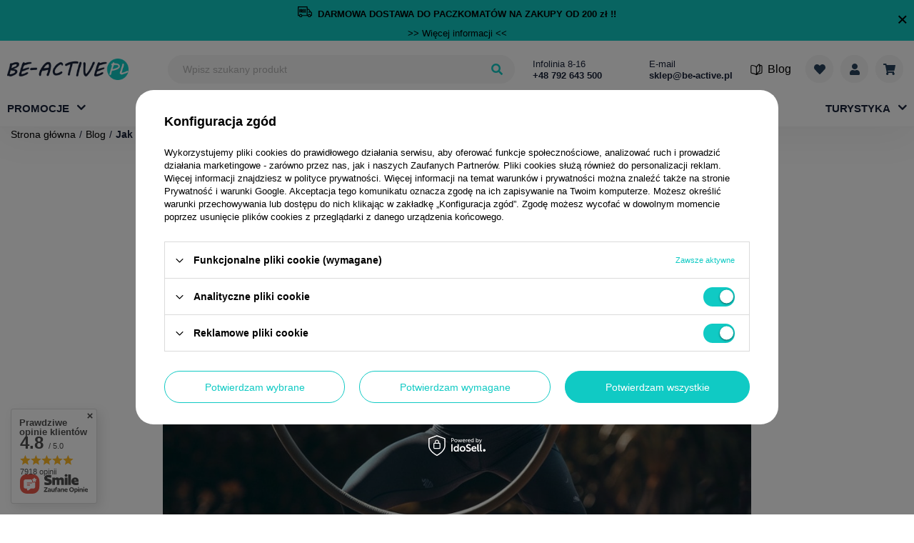

--- FILE ---
content_type: text/html; charset=utf-8
request_url: https://be-active.pl/Jak-krecic-hula-hop-Podstawy-i-techniki-dla-poczatkujacych-blog-pol-1715661693.html
body_size: 33997
content:
<!DOCTYPE html>

<html lang="pl" style="--bars-height:0px;">
<head>
                        
    <meta http-equiv="Content-Type" content="text/html; charset=utf-8"/>
    <meta http-equiv="Content-Language" content="pol"/>
    <meta name="viewport" content="user-scalable=no, initial-scale=1.0, maximum-scale=1.0, width=device-width">
            <meta http-equiv="X-UA-Compatible" content="IE=edge"/>
                <title> Jak kręcić hula hop? Podstawy i techniki dla początkujących - Blog BE-ACTIVE.PL </title>
                    <meta name="description"
              content="  Jak kręcić hula hop? Podstawy i techniki dla początkujących - sprawdź o czym napisaliśmy w ostatnim wpisie ☑️ Wejdź teraz na Be-active.pl!"/>
    
            <meta name="theme-color" content="#0090f6"/>
        <meta name="msapplication-navbutton-color" content="#0090f6"/>
        <meta name="apple-mobile-web-app-status-bar-style" content="#0090f6"/>
        <link rel="apple-touch-icon" sizes="57x57" href="/data/designs/smarty/5_44/gfx/pol/apple-icon-57x57.png">
<link rel="apple-touch-icon" sizes="60x60" href="/data/designs/smarty/5_44/gfx/pol/apple-icon-60x60.png">
<link rel="apple-touch-icon" sizes="72x72" href="/data/designs/smarty/5_44/gfx/pol/apple-icon-72x72.png">
<link rel="apple-touch-icon" sizes="76x76" href="/data/designs/smarty/5_44/gfx/pol/apple-icon-76x76.png">
<link rel="apple-touch-icon" sizes="114x114" href="/data/designs/smarty/5_44/gfx/pol/apple-icon-114x114.png">
<link rel="apple-touch-icon" sizes="120x120" href="/data/designs/smarty/5_44/gfx/pol/apple-icon-120x120.png">
<link rel="apple-touch-icon" sizes="144x144" href="/data/designs/smarty/5_44/gfx/pol/apple-icon-144x144.png">
<link rel="apple-touch-icon" sizes="152x152" href="/data/designs/smarty/5_44/gfx/pol/apple-icon-152x152.png">
<link rel="apple-touch-icon" sizes="180x180" href="/data/designs/smarty/5_44/gfx/pol/apple-icon-180x180.png">
<link rel="icon" type="image/png" sizes="192x192"  href="/data/designs/smarty/5_44/gfx/pol/android-icon-192x192.png">
<link rel="icon" type="image/png" sizes="32x32" href="/data/designs/smarty/5_44/gfx/pol/favicon-32x32.png">
<link rel="icon" type="image/png" sizes="96x96" href="/data/designs/smarty/5_44/gfx/pol/favicon-96x96.png">
<link rel="icon" type="image/png" sizes="16x16" href="/data/designs/smarty/5_44/gfx/pol/favicon-16x16.png">
    <link rel="stylesheet" type="text/css"
          href="/data/designs/smarty/5_44/gfx/pol/css/blog.css.gzip?r=1761744654"/>
    <script>
        const Config = {
            vars: {
                isLogged: false,
            },
            txt: {
                browser: {
                    text_1: 'Ups, Twoja przeglądarka nie jest obsługiwana.',
                    text_2: 'Jeśli jednak chcesz korzystać ze wszystkich <b>najnowszych i najciekawszych funkcji</b> sklepu BeActive zainstaluj nowszą przeglądarkę <b>w pełni obsługiwaną i bezpieczną</b>.',
                    text_3: '<b>Pobierz najnowszą wersję obsługiwanych przeglądarek:</b>',
                    text_download: 'Pobierz',
                    text_btn: 'Nie, dziękuję.',
                    chrome: {
                        company: 'Google',
                        name: 'Chrome',
                        link: 'https://www.google.com/chrome/',
                    },
                    firefox: {
                        company: 'Mozilla',
                        name: 'Firefox',
                        link: 'https://www.mozilla.org/firefox/download/thanks/',
                    },
                    opera: {
                        company: 'Opera Software',
                        name: 'Opera',
                        link: 'https://www.opera.com/download',
                    },
                    safari: {
                        company: 'Apple',
                        name: 'Safari',
                        link: '',
                    },
                    edge: {
                        company: 'Microsoft',
                        name: 'Edge',
                        link: 'https://www.microsoft.com/edge',
                    },
                },
            },
            prefix: 'src="/data/designs/smarty/5_44/gfx/pol/'.replace('src="', ''),
        };
    </script>
    <script>Config.vars.product = {id: '',currency: 'zł',currencyFormat: '###,##0.00',currencyBeforeValue: 'false',currencySpace: 'true',currencyDecimalSeparator: ',',currencyGroupSeparator: ' ',unit: '',unitPlural: '',unitSellBy: '',unitPrecision: '',price: {},sizes: {}}</script>
                        <meta name="robots" content="index,follow"/>
                <meta name="expires" content="never"/>
                <meta name="distribution" content="global"/>
                <meta name="rating" content="general"/>
                <meta name="Author" content="BE-ACTIVE Sp. z o.o. na bazie IdoSell (www.idosell.com/shop)."/>
            
<!-- Begin LoginOptions html -->

<style>
#client_new_social .service_item[data-name="service_Apple"]:before, 
#cookie_login_social_more .service_item[data-name="service_Apple"]:before,
.oscop_contact .oscop_login__service[data-service="Apple"]:before {
    display: block;
    height: 2.6rem;
    content: url('/gfx/standards/apple.svg?r=1743165583');
}
.oscop_contact .oscop_login__service[data-service="Apple"]:before {
    height: auto;
    transform: scale(0.8);
}
#client_new_social .service_item[data-name="service_Apple"]:has(img.service_icon):before,
#cookie_login_social_more .service_item[data-name="service_Apple"]:has(img.service_icon):before,
.oscop_contact .oscop_login__service[data-service="Apple"]:has(img.service_icon):before {
    display: none;
}
</style>

<!-- End LoginOptions html -->

<!-- Open Graph -->
<meta property="og:type" content="article"><meta property="og:url" content="https://be-active.pl/Jak-krecic-hula-hop-Podstawy-i-techniki-dla-poczatkujacych-blog-pol-1715661693.html
"><meta property="og:title" content="Jak kręcić hula hop? Podstawy i techniki dla początkujących"><meta property="og:description" content="Chcesz nauczyć się kręcić hula hop, ale nie wiesz, od czego zacząć? Odkryj proste techniki i wskazówki, które pomogą Ci opanować hula hop, niezależnie od Twojego poziomu doświadczenia."><meta property="og:site_name" content="BE-ACTIVE Sp. z o.o."><meta property="og:locale" content="pl_PL"><meta property="og:image" content="https://be-active.pl/data/include/img/news/1715661693.jpg"><meta property="og:image:width" content="950"><meta property="og:image:height" content="650"><link rel="manifest" href="https://be-active.pl/data/include/pwa/1/manifest.json?t=3"><meta name="apple-mobile-web-app-capable" content="yes"><meta name="apple-mobile-web-app-status-bar-style" content="black"><meta name="apple-mobile-web-app-title" content="be-active.pl"><link rel="apple-touch-icon" href="/data/include/pwa/1/icon-128.png"><link rel="apple-touch-startup-image" href="/data/include/pwa/1/logo-512.png" /><meta name="msapplication-TileImage" content="/data/include/pwa/1/icon-144.png"><meta name="msapplication-TileColor" content="#2F3BA2"><meta name="msapplication-starturl" content="/"><script type="application/javascript">var _adblock = true;</script><script async src="/data/include/advertising.js"></script><script type="application/javascript">var statusPWA = {
                online: {
                    txt: "Połączono z internetem",
                    bg: "#5fa341"
                },
                offline: {
                    txt: "Brak połączenia z internetem",
                    bg: "#eb5467"
                }
            }</script><script async type="application/javascript" src="/ajax/js/pwa_online_bar.js?v=1&r=6"></script><script >
window.dataLayer = window.dataLayer || [];
window.gtag = function gtag() {
dataLayer.push(arguments);
}
gtag('consent', 'default', {
'ad_storage': 'denied',
'analytics_storage': 'denied',
'ad_personalization': 'denied',
'ad_user_data': 'denied',
'wait_for_update': 500
});

gtag('set', 'ads_data_redaction', true);
</script><script id="iaiscript_1" data-requirements="W10=" data-ga4_sel="ga4script">
window.iaiscript_1 = `<${'script'}  class='google_consent_mode_update'>
gtag('consent', 'update', {
'ad_storage': 'granted',
'analytics_storage': 'granted',
'ad_personalization': 'granted',
'ad_user_data': 'granted'
});
</${'script'}>`;
</script>
<!-- End Open Graph -->

<link rel="canonical" href="https://be-active.pl/Jak-krecic-hula-hop-Podstawy-i-techniki-dla-poczatkujacych-blog-pol-1715661693.html" />

                <!-- Global site tag (gtag.js) -->
                <script  async src="https://www.googletagmanager.com/gtag/js?id=AW-652854879"></script>
                <script >
                    window.dataLayer = window.dataLayer || [];
                    window.gtag = function gtag(){dataLayer.push(arguments);}
                    gtag('js', new Date());
                    
                    gtag('config', 'AW-652854879');
gtag('config', 'G-BXNCSXF84Q');

                </script>
                            <!-- Google Tag Manager -->
                    <script >(function(w,d,s,l,i){w[l]=w[l]||[];w[l].push({'gtm.start':
                    new Date().getTime(),event:'gtm.js'});var f=d.getElementsByTagName(s)[0],
                    j=d.createElement(s),dl=l!='dataLayer'?'&l='+l:'';j.async=true;j.src=
                    'https://www.googletagmanager.com/gtm.js?id='+i+dl;f.parentNode.insertBefore(j,f);
                    })(window,document,'script','dataLayer','GTM-PM3CFW3');</script>
            <!-- End Google Tag Manager -->
<!-- Begin additional html or js -->


<!--1|1|1| modified: 2022-09-22 11:17:32-->
<style type="text/css">

#ck_dsclr {
	background: #ffffff none repeat scroll 0 0 !important;
    border-bottom: 1px solid #eeeeee !important;
    border-top: 1px solid #eeeeee !important;
}
/* poprawka przesunięcie  */
  @media (min-width: 757px){
#ck_dsclr_v2.ck_dsclr_v2.--blocked {
left:50%!important;
}
} 
/* a tu jej koniec */
#ck_dsclr_sub {
	font-size: 12px;
}

#ckdsclmrshtdwn {
  background: #00abbe none repeat scroll 0 0 !important;
  border: 1px solid #00abbe;
}

#ckdsclmrshtdwn:hover {
  background: #333a4d none repeat scroll 0 0 !important;
  border: 1px solid #333a4d;
}

@media only screen and (min-width: 1600px) {
#contact_box { display: block; right: 10px; }
}

</style>
<!--15|1|1-->
<style>
section.newsletter {
    display: none !important;
}
</style>
<!--18|1|1-->
<style>
.products  .free_shipping {
display: none !Important;
}
</style>
<!--2|1|2-->
<meta name="google-site-verification" content="ru7rDFKSGR8Cmqsl4r1W71KNdnW6-022ZYgVt8u8l20" />
<!--4|1|4-->
<meta name="google-site-verification" content="7ArxhCxKygXVwvWrL3BzlAYsoooYWHYBOrqpX45ckPI" />

<!--9|1|8| modified: 2020-12-09 09:36:00-->
<script>    (function (d, did, domain) {
        window.Nil = window.Nil || {did: did, domain: domain};
        var t, r = d.getElementsByTagName("head")[0];
        t = d.createElement("script");
        t.type = "text/javascript";
        t.charset = "utf-8";
        t.async = !0;
        t.defer = !0;
        t.src = "https://" + domain + "/js/client-external-v2.js";
        r.appendChild(t);
    })(document, "34", "app.convibox.net");
</script>
<!--10|1|9-->
<meta name="facebook-domain-verification" content="spon2gnfy1l0375funlp8oiy4z8o6r" />
<!--13|1|10| modified: 2022-07-01 11:59:57-->
<style>
  #ck_dsclr_v2 {
    top: 0px;
    transform: none;
    padding-top: 15px;
  }
  #ck_dsclr_sub_v2 {
    padding-bottom: 85px !important;
    height: 100%;
  }
  #ckdsclmrshtdwn_v2 .ck_dsclr__btn_v2 {
    white-space: break-spaces;
  }
  @media (min-width: 757px) {
    #ck_dsclr_v2 {
      top: 50%;
      left: 50%;
      transform: translate(-50%, -50%);
    }
    #ck_dsclr_sub_v2 {
      padding: 10px 20px 120px !important;
      height: 100%;
      overflow: auto;
    }
    .ck_dsclr__btns_v2 {
      position: absolute;
      bottom: -1px;
      left: 0px;
      background: white;
      padding: 10px 20px 0;
      border-radius: 0 0 5px 5px;
      box-shadow: 0 2px 4px rgb(0 0 0 / 10%), 0 -2px 4px rgb(0 0 0 / 10%);
    }
    .ck_dsclr__btns_v2.ck_dsclr_v2_boxshadow {
      padding-bottom: 20px;
    }
  }
</style>
<!--14|1|12| modified: 2022-08-17 13:51:54-->
<meta name="google-site-verification" content="8ihhjH7sm_n8Z7FQQAR1R2g8jvDbdnh0bKhUQixO2Qs" />
<!--16|1|13| modified: 2023-05-17 09:46:22-->
<meta name="p:domain_verify" content="4cfef2660b355d3a69175f44892de4da"/>

<!--19|1|14| modified: 2025-07-08 12:25:35-->
<style>
    .yt-video-section__close{ z-index: 9; }
    .menu__links .blog_link i{ margin-right: 0.7rem}
    #main_banner1 img{ max-width: unset !important; }
</style>
<!--20|1|15| modified: 2025-01-27 14:34:59-->
<style>
li.footer__link.--rebates {
    display: none !important;
}
div#client_cards {
    display: none !important;
}
</style
<!--22|1|17| modified: 2025-06-20 12:47:56-->
<script><script async src="https://app.responso.com/settings/integration/chat/proxy/int_cha_83a0a0922aa27fdbca6d752d8ef57a6e3b8fb5fec06ae1999acd94acf647ab65"></script></script>

<!-- End additional html or js -->
<script src="/inPost/inpostPayNew.js"></script><script src="https://inpostpay-widget-v2.inpost.pl/inpostpay.widget.v2.js"></script>
</head>
<body class="page__blog-item d-flex flex-column">
<script src="/data/designs/smarty/5_44/gfx/pol/js/notSupported.bundle.js.gz?r=1761744654"></script>
<div id="viewType" class="d-none"></div><!--Sugerowany sklep dla języka (menu_suggested_shop_for_language, 112162.1)-->
  <header class="sticky">
    <div class="container d-flex flex-wrap align-items-center justify-content-md-between px-1 px-md-0 px-lg-2">
        <div class="bars_top bars"><div class="bars__item" id="bar29" data-close="true" style="--background-color:#10cac4;--border-color:#10cac4;--font-color:;"><div class="bars__wrapper"><div class="bars__content"> <div style="padding-top: 8px; padding-bottom: 8px;"><a href="https://be-active.pl" > <p class="cm__text"><img src="https://be-active.pl/data/include/cms//logo-free.svg?v=1709735306081" border="0" alt="" width="20" height="15" /> <a href="https://be-active.pl"> <strong>DARMOWA DOSTAWA DO PACZKOMATÓW NA ZAKUPY OD 200 zł !!</strong></a></p> </strong></strong> </a></div> <a href="https://be-active.pl/pol-delivery.html" target="_blank">>> Więcej informacji <<</a></div><a href="#closeBar" class="bars__close"></a></div></div></div><script>document.documentElement.style.setProperty('--bars-height',`${document.querySelector('.bars_top').offsetHeight}px`);</script>        <!--Górne menu (menu_top, 106526.1)-->
<section id="logo" class="logo mr-auto mr-md-0 col-6 col-md-2 d-flex align-items-center pl-2 pr-0 pr-md-3 pl-md-0">
  <a class="d-flex align-items-center" href="/" target="_self">
          <img src="/data/gfx/mask/pol/logo_1_big.png" alt="Domowa siłownia z be-active.pl" width="170" height="30" />
      </a>
</section>
              <!--Szybkie wyszukiwanie (menu_search, 106472.1)-->
<form method="get" id="menu_search" class="menu__search col-md-5"  action="https://be-active.pl/search.php" action="/search.php">
  <label class="d-md-none">
      <svg xmlns="http://www.w3.org/2000/svg" viewBox="0 0 16 16"><path d="M7.781-.156A.723.723,0,0,1,8,.375a.723.723,0,0,1-.219.531l-.875.875a.754.754,0,0,1-1.062,0L2.719-1.344A.723.723,0,0,1,2.5-1.875v-.5A6.3,6.3,0,0,1-1.5-1,6.261,6.261,0,0,1-6.094-2.906,6.261,6.261,0,0,1-8-7.5a6.261,6.261,0,0,1,1.906-4.594A6.261,6.261,0,0,1-1.5-14a6.261,6.261,0,0,1,4.594,1.906A6.261,6.261,0,0,1,5-7.5a6.3,6.3,0,0,1-1.375,4h.5a.723.723,0,0,1,.531.219ZM-4.328-4.672A3.854,3.854,0,0,0-1.5-3.5,3.854,3.854,0,0,0,1.328-4.672,3.854,3.854,0,0,0,2.5-7.5a3.854,3.854,0,0,0-1.172-2.828A3.854,3.854,0,0,0-1.5-11.5a3.854,3.854,0,0,0-2.828,1.172A3.854,3.854,0,0,0-5.5-7.5,3.854,3.854,0,0,0-4.328-4.672Z" transform="translate(8 14)" /></svg>
  </label>
  <div class="menu__search-wrapper">
    <div class="f-group mb-0">
      <input id="menu_search_text" type="text" name="text" class="f-control" autocomplete="off"  placeholder="Wpisz szukany produkt" />
    </div>
    <button class="menu__search-btn d-none d-md-flex align-items-center justify-content-center" type="submit" >
      <svg xmlns="http://www.w3.org/2000/svg" viewBox="0 0 16 16"><path d="M7.781-.156A.723.723,0,0,1,8,.375a.723.723,0,0,1-.219.531l-.875.875a.754.754,0,0,1-1.062,0L2.719-1.344A.723.723,0,0,1,2.5-1.875v-.5A6.3,6.3,0,0,1-1.5-1,6.261,6.261,0,0,1-6.094-2.906,6.261,6.261,0,0,1-8-7.5a6.261,6.261,0,0,1,1.906-4.594A6.261,6.261,0,0,1-1.5-14a6.261,6.261,0,0,1,4.594,1.906A6.261,6.261,0,0,1,5-7.5a6.3,6.3,0,0,1-1.375,4h.5a.723.723,0,0,1,.531.219ZM-4.328-4.672A3.854,3.854,0,0,0-1.5-3.5,3.854,3.854,0,0,0,1.328-4.672,3.854,3.854,0,0,0,2.5-7.5a3.854,3.854,0,0,0-1.172-2.828A3.854,3.854,0,0,0-1.5-11.5a3.854,3.854,0,0,0-2.828,1.172A3.854,3.854,0,0,0-5.5-7.5,3.854,3.854,0,0,0-4.328-4.672Z" transform="translate(8 14)" /></svg>
    </button>
    <button type="button" class="--close d-md-none ml-2">
      <i class="icon-remove"></i>
    </button>
  </div>
</form>
        <!--Buttony sekcji 3 (menu_buttons3, 108143.1)-->
    <div id="menu_buttons3" class="col-md-3 d-none d-md-inline-flex px-2"> <div class="row flex-nowrap align-items-center">
        <div class="col-md-6 d-inline-flex flex-wrap px-md-1 px-lg-3">
          <span>Infolinia 8-16</span>
          <a href="tel:0048792643500">
            <strong>+48 792 643 500</strong>
          </a>
        </div>
        <div class="col-md-6 d-inline-flex flex-wrap px-md-1 px-lg-3">
          <span>E-mail</span>
          <a href="mailto:sklep@be-active.pl">
            <strong>sklep@be-active.pl</strong>
          </a>
        </div>
      </div>
 </div>         <section class="menu__links d-flex align-items-center">
    <!--Ustawienia języka oraz walut (menu_settings, 109097.1)-->
<div id="menu_settings" class="menu__settings d-none align-items-center justify-content-center justify-content-lg-end"><button type="button" class="--trigger"><span class="menu_settings_language">pl</span><span class="--separator"> / </span><span class="menu_settings_currency">PLN</span></button><form class="menu__settings-form --fade-left" method="post" action="https://be-active.pl/settings.php" action="/settings.php" ><div class="--mobile-label d-flex d-md-none"><button type="button" class="--close d-md-none nav-header"><span class="nav-link">Wróć</span></button><button type="button" class="navbar-toggler"><div class="hamburger --squeeze"><svg width="14" height="14" viewBox="0 0 14 14"><rect width="14" height="2" x="0" y="0" fill="#192239"/><rect width="14" height="2" x="0" y="5" fill="#192239"/><rect width="14" height="2" x="0" y="10" fill="#192239"/></svg></div></button></div><div class="menu__setting --country"><select class="f-select" name="country" data-label="Dostawa do "><option value="1143020003" selected="selected">Polska</option><option value="1143020220" >Włochy</option></select></div><div class="--button"><button class="btn --solid --medium" type="submit">Zastosuj zmiany</button></div></form></div>
  <a class="blog_link d-none d-lg-flex" href="/blog-pol.phtml" title="Blog">
    <i class="icon-book"></i> <span>Blog</span>
  </a>

  <a class="menu__link --list --icon" title="Lista zakupowa" href="https://be-active.pl/basketedit.php?mode=2">
    <div class="menu__link-wrapper">
      <div class="menu__link-top">
        <svg xmlns="http://www.w3.org/2000/svg" width="16.012" height="14" viewBox="0 0 16.012 14">
  <path id="Path_367" data-name="Path 367" d="M14.469-12.031a4.291,4.291,0,0,1,1.563,3.188,4.159,4.159,0,0,1-1.25,3.281L8.75.688a.983.983,0,0,1-1.437,0L1.281-5.562A4.159,4.159,0,0,1,.031-8.844a4.291,4.291,0,0,1,1.563-3.187,3.881,3.881,0,0,1,2.953-.953,4.389,4.389,0,0,1,2.859,1.359L8.031-11l.625-.625a4.389,4.389,0,0,1,2.859-1.359A3.881,3.881,0,0,1,14.469-12.031Z" transform="translate(-0.025 13)"/>
</svg>
      </div>
      <div class="menu__link-bottom d-none">
        Twoja lista
      </div>
    </div>
  </a>
  <a class="menu__link --user --icon" href="https://be-active.pl/login.php">
    <div class="menu__link-wrapper">
      <div class="menu__link-top">
        <svg xmlns="http://www.w3.org/2000/svg" width="14" height="16" viewBox="0 0 14 16">
  <path id="Path_368" data-name="Path 368" d="M9.828-7.172A3.854,3.854,0,0,1,7-6,3.854,3.854,0,0,1,4.172-7.172,3.854,3.854,0,0,1,3-10a3.854,3.854,0,0,1,1.172-2.828A3.854,3.854,0,0,1,7-14a3.854,3.854,0,0,1,2.828,1.172A3.854,3.854,0,0,1,11-10,3.854,3.854,0,0,1,9.828-7.172ZM9.813-5a4.03,4.03,0,0,1,2.953,1.234A4.03,4.03,0,0,1,14-.812V.5a1.447,1.447,0,0,1-.437,1.063A1.447,1.447,0,0,1,12.5,2H1.5A1.447,1.447,0,0,1,.438,1.563,1.447,1.447,0,0,1,0,.5V-.812A4.03,4.03,0,0,1,1.234-3.766,4.03,4.03,0,0,1,4.188-5h.531A5.427,5.427,0,0,0,7-4.5,5.427,5.427,0,0,0,9.281-5Z" transform="translate(0 14)"/>
</svg>
      </div>
      <div class="menu__link-bottom d-none">
        Twoje konto
      </div>
    </div>
  </a>
  <div class="menu__dropdown-basket">
    <div id="basket__product-list" class="navbar__wrapper">
      <img class="loader" src="/data/designs/smarty/5_44/gfx/pol/loader.svg" alt="loader">

      <div id="basket__empty" class="basket__empty">
        <h3>Twój koszyk jest pusty.</h3>
        <p>Dodaj do niego produkty, aby złożyć zamówienie :)</p>
      </div>
      <div id="basket__upper" class="basket__upper  d-none">
      </div>
      <div id="basket__lower" class="basket__lower ">
        <div class="basket__summary-costs">
          <div class="--cost">
            <span class="--label">Wartość zamówienia:</span>
            <strong id="worth" class="--price-wrap --price"></strong>
          </div>
          <div class="shipping --cost">
            <span class="--label">Dostawa od:</span>
            <strong id="shippingCost" class="--price-wrap --price"></strong>
          </div>
          <div class="basket__summary-total">
            <strong class="--label">Razem:</strong>
            <div class="--price-wrap">
              <strong id="totalCost" class="--price"></strong>
            </div>
          </div>
        </div>
        <div class="basket__buttons">
          <a class="btn --solid" href="/basketedit.php" id="basket_go_next">
            Przejdź do koszyka
          </a>
        </div>
      </div>
    </div>
  <a class="menu__link --basket --icon --empty" title="Twój koszyk" href="https://be-active.pl/basketedit.php">
    <div class="menu__link-wrapper">
      <div class="menu__link-top">
        <svg xmlns="http://www.w3.org/2000/svg" width="17.997" height="16" viewBox="0 0 17.997 16">
  <path id="Path_369" data-name="Path 369" d="M16.5-4.594A.669.669,0,0,1,15.781-4H6.625l.188,1h8.406a.682.682,0,0,1,.563.281.757.757,0,0,1,.156.625l-.187.781a1.607,1.607,0,0,1,1,1.563,1.684,1.684,0,0,1-.516,1.234,1.735,1.735,0,0,1-2.469,0A1.684,1.684,0,0,1,13.25.25,1.645,1.645,0,0,1,13.781-1H7.219A1.645,1.645,0,0,1,7.75.25a1.684,1.684,0,0,1-.516,1.234,1.735,1.735,0,0,1-2.469,0A1.684,1.684,0,0,1,4.25.25a1.691,1.691,0,0,1,.875-1.531L2.938-12H.75a.723.723,0,0,1-.531-.219A.723.723,0,0,1,0-12.75v-.5a.723.723,0,0,1,.219-.531A.723.723,0,0,1,.75-14H3.969a.684.684,0,0,1,.453.172.794.794,0,0,1,.266.422L4.969-12H17.25a.712.712,0,0,1,.594.281.677.677,0,0,1,.125.625Z" transform="translate(0 14)"/>
</svg>
      </div>
      <div class="menu__link-bottom d-none">
        Koszyk
      </div>
    </div>
  </a>
</div>
  <button type="button" class="navbar-toggler">
    <div class="hamburger --squeeze">
      <svg width="14" height="14" viewBox="0 0 14 14">
        <rect width="14" height="2" x="0" y="0" fill="#192239"/>
        <rect width="14" height="2" x="0" y="5" fill="#192239"/>
        <rect width="14" height="2" x="0" y="10" fill="#192239"/>
      </svg>
    </div>
  </button>
</section>
        <!--Menu - Drzewo 1 (menu_categories, 106527.1)--><nav id="menu_categories" class="col-md-12 px-0"><div class="navbar-collapse" id="menu_navbar"><ul class="navbar-nav"><li class="nav-item relative --has-subnav"><a href="https://be-active.pl/Promocja-spromo-pol.html" target="_self" title="Promocje" class="nav-link "><span class="nav-link__text">Promocje</span></a><div class="navbar__wrapper"><div class="--overflow-scroll --mobile"><div class="--top d-md-flex"><ul class="navbar-subnav"><li class="nav-item"><a class="nav-link " data-child="1" href="https://be-active.pl/Promocja-silownia.html">promocje siłownia</a></li><li class="nav-item"><a class="nav-link " data-child="2" href="https://be-active.pl/Promocja-fitness.html">promocje fitness</a></li><li class="nav-item"><a class="nav-link " data-child="3" href="https://be-active.pl/Promocja-sport-i-rekreacja.html">promocje sport i rekreacja </a></li><li class="nav-item"><a class="nav-link " data-child="4" href="https://be-active.pl/Promocja-skating.html">promocje skating</a></li><li class="nav-item"><a class="nav-link " data-child="5" href="https://be-active.pl/Promocja-turystyka.html">promocje turystyka</a></li><li class="nav-item"><a class="nav-link " data-child="6" href="/pol_m_Promocje_outlet-379.html">outlet</a></li><li class="nav-item --all d-md-none"><a class="nav-link" href="https://be-active.pl/Promocja-spromo-pol.html">Zobacz wszystkie  Promocje</a></li></ul><div class="navbar-subnav--right"><div class="navbar-items--list"></div></div></div></div></div></li><li class="nav-item --has-subnav"><a href="/pol_m_silownia-100.html" target="_self" title="siłownia" class="nav-link "><span class="nav-link__text">siłownia</span></a><div class="navbar__wrapper"><div class="--overflow-scroll --mobile"><div class="--top d-md-flex"><ul class="navbar-subnav"><li class="nav-item"><a class="nav-link --has-child" data-child="1" href="/pol_m_silownia_Zestawy-do-cwiczen-161.html">Zestawy do ćwiczeń</a></li><li class="nav-item"><a class="nav-link --has-child" data-child="2" href="/pol_m_silownia_Lawki-treningowe-154.html">Ławki treningowe</a></li><li class="nav-item"><a class="nav-link --has-child" data-child="3" href="/pol_m_silownia_Hantle-160.html">Hantle</a></li><li class="nav-item"><a class="nav-link --has-child" data-child="4" href="/pol_m_silownia_Obciazenia-talerze-i-krazki-158.html">Obciążenia, talerze i krążki</a></li><li class="nav-item"><a class="nav-link --has-child" data-child="5" href="/pol_m_silownia_Gryfy-157.html">Gryfy</a></li><li class="nav-item"><a class="nav-link --has-child" data-child="6" href="/pol_m_silownia_Kettlebell-164.html">Kettlebell</a></li><li class="nav-item"><a class="nav-link " data-child="7" href="/pol_m_silownia_Stojaki-pod-sztange-602.html">Stojaki pod sztangę</a></li><li class="nav-item"><a class="nav-link --has-child" data-child="8" href="/pol_m_silownia_Uchwyty-i-drazki-855.html">Uchwyty i drążki</a></li><li class="nav-item"><a class="nav-link --has-child" data-child="9" href="/pol_m_silownia_Akcesoria-do-treningu-silowego-2091.html">Akcesoria do treningu siłowego</a></li><li class="nav-item"><a class="nav-link --has-child" data-child="10" href="/pol_m_silownia_Wyposazenie-silowni-285.html">Wyposażenie siłowni</a></li><li class="nav-item"><a class="nav-link " data-child="11" href="/pol_m_silownia_Atlasy-i-suwnice-159.html">Atlasy i suwnice</a></li><li class="nav-item --all d-md-none"><a class="nav-link" href="/pol_m_silownia-100.html">Zobacz wszystkie  siłownia</a></li></ul><div class="navbar-subnav--right"><div class="navbar-items--list"><ul class="navbar-subsubnav" data-child_id="1"><div class="d-flex flex-column"><li class="nav-item"><a class="nav-link" data-child="2" href="/pol_m_silownia_Zestawy-do-cwiczen_z-lawkami-162.html">z ławkami</a></li><li class="nav-item"><a class="nav-link" data-child="2" href="/pol_m_silownia_Zestawy-do-cwiczen_sztangi-163.html">sztangi</a></li></div><li class="nav-item --all d-md-none"><a class="nav-link" href="/pol_m_silownia_Zestawy-do-cwiczen-161.html">Zobacz wszystkie  Zestawy do ćwiczeń</a></li></ul><ul class="navbar-subsubnav" data-child_id="2"><div class="d-flex flex-column"><li class="nav-item"><a class="nav-link" data-child="2" href="/pol_m_silownia_Lawki-treningowe_do-wyciskania-811.html">do wyciskania</a></li><li class="nav-item"><a class="nav-link" data-child="2" href="/pol_m_silownia_Lawki-treningowe_do-brzuszkow-812.html">do brzuszków</a></li></div><li class="nav-item --all d-md-none"><a class="nav-link" href="/pol_m_silownia_Lawki-treningowe-154.html">Zobacz wszystkie  Ławki treningowe</a></li></ul><ul class="navbar-subsubnav" data-child_id="3"><div class="d-flex flex-column"><li class="nav-item"><a class="nav-link" data-child="2" href="/pol_m_silownia_Hantle_bitumiczne-604.html">bitumiczne</a></li><li class="nav-item"><a class="nav-link" data-child="2" href="/pol_m_silownia_Hantle_HEX-860.html">HEX</a></li><li class="nav-item"><a class="nav-link" data-child="2" href="/pol_m_silownia_Hantle_zeliwne-603.html">żeliwne</a></li></div><li class="nav-item --all d-md-none"><a class="nav-link" href="/pol_m_silownia_Hantle-160.html">Zobacz wszystkie  Hantle</a></li></ul><ul class="navbar-subsubnav" data-child_id="4"><div class="d-flex flex-column"><li class="nav-item"><a class="nav-link" data-child="2" href="/pol_m_silownia_Obciazenia-talerze-i-krazki_bitumiczne-260.html">bitumiczne</a></li><li class="nav-item"><a class="nav-link" data-child="2" href="/pol_m_silownia_Obciazenia-talerze-i-krazki_zeliwne-259.html">żeliwne</a></li><li class="nav-item"><a class="nav-link" data-child="2" href="/pol_m_silownia_Obciazenia-talerze-i-krazki_powlekane-280.html">powlekane</a></li><li class="nav-item"><a class="nav-link" data-child="2" href="/pol_m_silownia_Obciazenia-talerze-i-krazki_bumper-843.html">bumper</a></li></div><li class="nav-item --all d-md-none"><a class="nav-link" href="/pol_m_silownia_Obciazenia-talerze-i-krazki-158.html">Zobacz wszystkie  Obciążenia, talerze i krążki</a></li></ul><ul class="navbar-subsubnav" data-child_id="5"><div class="d-flex flex-column"><li class="nav-item"><a class="nav-link" data-child="2" href="/pol_m_silownia_Gryfy_gryfy-proste-241.html">gryfy proste</a></li><li class="nav-item"><a class="nav-link" data-child="2" href="/pol_m_silownia_Gryfy_gryfy-lamane-242.html">gryfy łamane</a></li><li class="nav-item"><a class="nav-link" data-child="2" href="/pol_m_silownia_Gryfy_gryfy-do-hantli-243.html">gryfy do hantli</a></li><li class="nav-item"><a class="nav-link" data-child="2" href="/pol_m_silownia_Gryfy_olimpijskie-861.html">olimpijskie</a></li><li class="nav-item"><a class="nav-link" data-child="2" href="/pol_m_silownia_Gryfy_gryfy-heksagonalne-348.html">gryfy heksagonalne</a></li></div><li class="nav-item --all d-md-none"><a class="nav-link" href="/pol_m_silownia_Gryfy-157.html">Zobacz wszystkie  Gryfy</a></li></ul><ul class="navbar-subsubnav" data-child_id="6"><div class="d-flex flex-column"><li class="nav-item"><a class="nav-link" data-child="2" href="/pol_m_silownia_Kettlebell_bitumiczne-852.html">bitumiczne</a></li><li class="nav-item"><a class="nav-link" data-child="2" href="/pol_m_silownia_Kettlebell_powlekane-853.html">powlekane</a></li><li class="nav-item"><a class="nav-link" data-child="2" href="/pol_m_silownia_Kettlebell_zeliwne-851.html">żeliwne</a></li><li class="nav-item"><a class="nav-link" data-child="2" href="/pol_m_silownia_Kettlebell_regulowane-854.html">regulowane</a></li></div><li class="nav-item --all d-md-none"><a class="nav-link" href="/pol_m_silownia_Kettlebell-164.html">Zobacz wszystkie  Kettlebell</a></li></ul><ul class="navbar-subsubnav" data-child_id="8"><div class="d-flex flex-column"><li class="nav-item"><a class="nav-link" data-child="2" href="/pol_m_silownia_Uchwyty-i-drazki_drazki-do-podciagania-2088.html">drążki do podciągania</a></li><li class="nav-item"><a class="nav-link" data-child="2" href="/pol_m_silownia_Uchwyty-i-drazki_uchwyty-do-wyciagu-2089.html">uchwyty do wyciągu</a></li><li class="nav-item"><a class="nav-link" data-child="2" href="/pol_m_silownia_Uchwyty-i-drazki_uchwyty-do-pompek-2090.html">uchwyty do pompek</a></li></div><li class="nav-item --all d-md-none"><a class="nav-link" href="/pol_m_silownia_Uchwyty-i-drazki-855.html">Zobacz wszystkie  Uchwyty i drążki</a></li></ul><ul class="navbar-subsubnav" data-child_id="9"><div class="d-flex flex-column"><li class="nav-item"><a class="nav-link" data-child="2" href="/pol_m_silownia_Akcesoria-do-treningu-silowego_paski-do-martwego-ciagu-2092.html">paski do martwego ciągu</a></li><li class="nav-item"><a class="nav-link" data-child="2" href="/pol_m_silownia_Akcesoria-do-treningu-silowego_pasy-kulturystyczne-2093.html">pasy kulturystyczne</a></li><li class="nav-item"><a class="nav-link" data-child="2" href="/pol_m_silownia_Akcesoria-do-treningu-silowego_rekawice-na-silownie-2094.html">rękawice na siłownię</a></li><li class="nav-item"><a class="nav-link" data-child="2" href="/pol_m_silownia_Akcesoria-do-treningu-silowego_obciazniki-na-nogi-i-rece-2095.html">obciążniki na nogi i ręce</a></li><li class="nav-item"><a class="nav-link" data-child="2" href="/pol_m_silownia_Akcesoria-do-treningu-silowego_kolka-i-walki-do-cwiczen-2096.html">kółka i wałki do ćwiczeń</a></li><li class="nav-item"><a class="nav-link" data-child="2" href="/pol_m_silownia_Akcesoria-do-treningu-silowego_opaski-treningowe-na-kostke-2097.html">opaski treningowe na kostkę</a></li><li class="nav-item"><a class="nav-link" data-child="2" href="/pol_m_silownia_Akcesoria-do-treningu-silowego_sciskacze-2098.html">ściskacze</a></li><li class="nav-item"><a class="nav-link" data-child="2" href="/pol_m_silownia_Akcesoria-do-treningu-silowego_worki-obciazeniowe-i-power-bag-2099.html">worki obciążeniowe i power bag</a></li><li class="nav-item"><a class="nav-link" data-child="2" href="/pol_m_silownia_Akcesoria-do-treningu-silowego_porecze-treningowe-2100.html">poręcze treningowe</a></li></div><li class="nav-item --all d-md-none"><a class="nav-link" href="/pol_m_silownia_Akcesoria-do-treningu-silowego-2091.html">Zobacz wszystkie  Akcesoria do treningu siłowego</a></li></ul><ul class="navbar-subsubnav" data-child_id="10"><div class="d-flex flex-column"><li class="nav-item"><a class="nav-link" data-child="2" href="/pol_m_silownia_Wyposazenie-silowni_zaciski-844.html">zaciski</a></li><li class="nav-item"><a class="nav-link" data-child="2" href="/pol_m_silownia_Wyposazenie-silowni_mata-pod-sprzet-359.html">mata pod sprzęt</a></li><li class="nav-item"><a class="nav-link" data-child="2" href="/pol_m_silownia_Wyposazenie-silowni_nakladki-na-gryfy-2101.html">nakładki na gryfy</a></li><li class="nav-item"><a class="nav-link" data-child="2" href="/pol_m_silownia_Wyposazenie-silowni_skrzynie-plyometryczne-870.html">skrzynie plyometryczne</a></li><li class="nav-item"><a class="nav-link" data-child="2" href="/pol_m_silownia_Wyposazenie-silowni_stojaki-pod-hantle-i-gryfy-845.html">stojaki pod hantle i gryfy</a></li><li class="nav-item"><a class="nav-link" data-child="2" href="/pol_m_silownia_Wyposazenie-silowni_uchwyty-do-gum-i-tasm-2103.html">uchwyty do gum i taśm</a></li><li class="nav-item"><a class="nav-link" data-child="2" href="/pol_m_silownia_Wyposazenie-silowni_lancuchy-na-gryf-862.html">łańcuchy na gryf</a></li><li class="nav-item"><a class="nav-link" data-child="2" href="/pol_m_silownia_Wyposazenie-silowni_magnezja-809.html">magnezja</a></li></div><li class="nav-item --all d-md-none"><a class="nav-link" href="/pol_m_silownia_Wyposazenie-silowni-285.html">Zobacz wszystkie  Wyposażenie siłowni</a></li></ul></div><div class="nav-product d-none d-md-flex p-5"><div class="product --ajax" data-product="3011"><img src="/data/designs/smarty/5_44/gfx/pol/loader.svg?v=123213432" /></div></div></div></div></div></div></li><li class="nav-item --has-subnav"><a href="/pol_m_fitness-151.html" target="_self" title="fitness" class="nav-link "><span class="nav-link__text">fitness</span></a><div class="navbar__wrapper"><div class="--overflow-scroll --mobile"><div class="--top d-md-flex"><ul class="navbar-subnav"><li class="nav-item"><a class="nav-link --has-child" data-child="1" href="/pol_m_fitness_Akcesoria-fitness-196.html">Akcesoria fitness</a></li><li class="nav-item"><a class="nav-link --has-child" data-child="2" href="/pol_m_fitness_Maty-198.html">Maty</a></li><li class="nav-item"><a class="nav-link --has-child" data-child="3" href="/pol_m_fitness_Gumy-do-cwiczen-365.html">Gumy do ćwiczeń</a></li><li class="nav-item"><a class="nav-link --has-child" data-child="4" href="/pol_m_fitness_Pilki-166.html">Piłki</a></li><li class="nav-item"><a class="nav-link " data-child="5" href="/pol_m_fitness_Sztangi-Trening-Pump-314.html">Sztangi Trening Pump</a></li><li class="nav-item"><a class="nav-link " data-child="6" href="/pol_m_fitness_Tasmy-rehabilitacyjne-857.html">Taśmy rehabilitacyjne</a></li><li class="nav-item"><a class="nav-link " data-child="7" href="/pol_m_fitness_Stepy-204.html">Stepy</a></li><li class="nav-item"><a class="nav-link " data-child="8" href="/pol_m_fitness_Ciezarki-199.html">Ciężarki</a></li><li class="nav-item"><a class="nav-link --has-child" data-child="9" href="/pol_m_fitness_Rowery-treningowe-883.html">Rowery treningowe</a></li><li class="nav-item"><a class="nav-link --has-child" data-child="10" href="/pol_m_fitness_Wioslarze-897.html">Wioślarze</a></li><li class="nav-item"><a class="nav-link --has-child" data-child="11" href="/pol_m_fitness_Opaski-i-stabilizatory-297.html">Opaski i stabilizatory</a></li><li class="nav-item"><a class="nav-link " data-child="12" href="/pol_m_fitness_Skakanki-152.html">Skakanki</a></li><li class="nav-item"><a class="nav-link " data-child="13" href="/pol_m_fitness_Ekspandery-201.html">Ekspandery</a></li><li class="nav-item"><a class="nav-link --has-child" data-child="14" href="/pol_m_fitness_Bieznie-895.html">Bieżnie</a></li><li class="nav-item"><a class="nav-link --has-child" data-child="15" href="/pol_m_fitness_Trenazery-eliptyczne-889.html">Trenażery eliptyczne</a></li><li class="nav-item"><a class="nav-link --has-child" data-child="16" href="/pol_m_fitness_Tasmy-do-cwiczen-240.html">Taśmy do ćwiczeń</a></li><li class="nav-item"><a class="nav-link " data-child="17" href="/pol_m_fitness_Akcesoria-treningowe-357.html">Akcesoria treningowe</a></li><li class="nav-item"><a class="nav-link " data-child="18" href="/pol_m_fitness_Torby-plecaki-saszetki-277.html">Torby, plecaki, saszetki</a></li><li class="nav-item"><a class="nav-link " data-child="19" href="/pol_m_fitness_Rollery-i-walki-202.html">Rollery i wałki</a></li><li class="nav-item"><a class="nav-link " data-child="20" href="/pol_m_fitness_Steppery-900.html">Steppery </a></li><li class="nav-item"><a class="nav-link --has-child" data-child="21" href="/pol_m_fitness_Pozostale-263.html">Pozostałe</a></li><li class="nav-item --all d-md-none"><a class="nav-link" href="/pol_m_fitness-151.html">Zobacz wszystkie  fitness</a></li></ul><div class="navbar-subnav--right"><div class="navbar-items--list"><ul class="navbar-subsubnav" data-child_id="1"><div class="d-flex flex-column"><li class="nav-item"><a class="nav-link" data-child="3" href="/pol_m_fitness_Akcesoria-fitness_reczniki-szybkoschnace-377.html">ręczniki szybkoschnące</a></li><li class="nav-item"><a class="nav-link" data-child="3" href="/pol_m_fitness_Akcesoria-fitness_rekawiczki-264.html">rękawiczki</a></li><li class="nav-item"><a class="nav-link" data-child="3" href="/pol_m_fitness_Akcesoria-fitness_obciazenia-na-nogi-i-nadgarstki-171.html">obciążenia na nogi i nadgarstki</a></li><li class="nav-item"><a class="nav-link" data-child="3" href="/pol_m_fitness_Akcesoria-fitness_sciskacze-197.html">ściskacze</a></li><li class="nav-item"><a class="nav-link" data-child="3" href="/pol_m_fitness_Akcesoria-fitness_kolka-gimnastyczne-200.html">kółka gimnastyczne</a></li><li class="nav-item"><a class="nav-link" data-child="3" href="/pol_m_fitness_Akcesoria-fitness_bidony-378.html">bidony</a></li><li class="nav-item"><a class="nav-link" data-child="3" href="/pol_m_fitness_Akcesoria-fitness_poduszka-sensomotoryczna-866.html">poduszka sensomotoryczna</a></li><li class="nav-item"><a class="nav-link" data-child="3" href="/pol_m_fitness_Akcesoria-fitness_polkule-sensoryczne-1079.html">półkule sensoryczne</a></li><li class="nav-item"><a class="nav-link" data-child="3" href="/pol_m_fitness_Akcesoria-fitness_pilki-sensoryczne-1080.html">piłki sensoryczne</a></li><li class="nav-item"><a class="nav-link" data-child="3" href="/pol_m_fitness_Akcesoria-fitness_pozostale-2102.html">pozostałe</a></li></div><li class="nav-item --all d-md-none"><a class="nav-link" href="/pol_m_fitness_Akcesoria-fitness-196.html">Zobacz wszystkie  Akcesoria fitness</a></li></ul><ul class="navbar-subsubnav" data-child_id="2"><div class="d-flex flex-column"><li class="nav-item"><a class="nav-link" data-child="3" href="/pol_m_fitness_Maty_NBR-847.html">NBR</a></li><li class="nav-item"><a class="nav-link" data-child="3" href="/pol_m_fitness_Maty_TPE-848.html">TPE</a></li><li class="nav-item"><a class="nav-link" data-child="3" href="/pol_m_fitness_Maty_PVC-850.html">PVC</a></li><li class="nav-item"><a class="nav-link" data-child="3" href="/pol_m_fitness_Maty_grube-maty-do-cwiczen-2006.html">grube maty do ćwiczeń</a></li><li class="nav-item"><a class="nav-link" data-child="3" href="/pol_m_fitness_Maty_mata-do-akupresury-849.html">mata do akupresury</a></li><li class="nav-item"><a class="nav-link" data-child="3" href="/pol_m_fitness_Maty_maty-stabilizacyjne-868.html">maty stabilizacyjne</a></li></div><li class="nav-item --all d-md-none"><a class="nav-link" href="/pol_m_fitness_Maty-198.html">Zobacz wszystkie  Maty</a></li></ul><ul class="navbar-subsubnav" data-child_id="3"><div class="d-flex flex-column"><li class="nav-item"><a class="nav-link" data-child="3" href="/pol_m_fitness_Gumy-do-cwiczen_gumy-mini-band-361.html">gumy mini band</a></li><li class="nav-item"><a class="nav-link" data-child="3" href="/pol_m_fitness_Gumy-do-cwiczen_gumy-hip-band-362.html">gumy hip band</a></li><li class="nav-item"><a class="nav-link" data-child="3" href="/pol_m_fitness_Gumy-do-cwiczen_gumy-floss-band-858.html">gumy floss band</a></li><li class="nav-item"><a class="nav-link" data-child="3" href="/pol_m_fitness_Gumy-do-cwiczen_gumy-power-band-863.html">gumy power band</a></li></div><li class="nav-item --all d-md-none"><a class="nav-link" href="/pol_m_fitness_Gumy-do-cwiczen-365.html">Zobacz wszystkie  Gumy do ćwiczeń</a></li></ul><ul class="navbar-subsubnav" data-child_id="4"><div class="d-flex flex-column"><li class="nav-item"><a class="nav-link" data-child="3" href="/pol_m_fitness_Pilki_gimnastyczne-169.html">gimnastyczne</a></li><li class="nav-item"><a class="nav-link" data-child="3" href="/pol_m_fitness_Pilki_slam-ball-167.html">slam ball</a></li><li class="nav-item"><a class="nav-link" data-child="3" href="/pol_m_fitness_Pilki_lekarska-369.html">lekarska</a></li></div><li class="nav-item --all d-md-none"><a class="nav-link" href="/pol_m_fitness_Pilki-166.html">Zobacz wszystkie  Piłki</a></li></ul><ul class="navbar-subsubnav" data-child_id="9"><div class="d-flex flex-column"><li class="nav-item"><a class="nav-link" data-child="3" href="/pol_m_fitness_Rowery-treningowe_mechaniczne-884.html">mechaniczne </a></li><li class="nav-item"><a class="nav-link" data-child="3" href="/pol_m_fitness_Rowery-treningowe_magnetyczne-885.html">magnetyczne</a></li><li class="nav-item"><a class="nav-link" data-child="3" href="/pol_m_fitness_Rowery-treningowe_powietrzne-886.html">powietrzne</a></li><li class="nav-item"><a class="nav-link" data-child="3" href="/pol_m_fitness_Rowery-treningowe_spiningowe-887.html">spiningowe </a></li><li class="nav-item"><a class="nav-link" data-child="3" href="/pol_m_fitness_Rowery-treningowe_elektromagnetyczne-888.html">elektromagnetyczne</a></li></div><li class="nav-item --all d-md-none"><a class="nav-link" href="/pol_m_fitness_Rowery-treningowe-883.html">Zobacz wszystkie  Rowery treningowe</a></li></ul><ul class="navbar-subsubnav" data-child_id="10"><div class="d-flex flex-column"><li class="nav-item"><a class="nav-link" data-child="3" href="/pol_m_fitness_Wioslarze_magnetyczne-898.html">magnetyczne </a></li><li class="nav-item"><a class="nav-link" data-child="3" href="/pol_m_fitness_Wioslarze_powietrzne-899.html">powietrzne</a></li></div><li class="nav-item --all d-md-none"><a class="nav-link" href="/pol_m_fitness_Wioslarze-897.html">Zobacz wszystkie  Wioślarze</a></li></ul><ul class="navbar-subsubnav" data-child_id="11"><div class="d-flex flex-column"><li class="nav-item"><a class="nav-link" data-child="3" href="/pol_m_fitness_Opaski-i-stabilizatory_na-brzuch-298.html">na brzuch</a></li><li class="nav-item"><a class="nav-link" data-child="3" href="/pol_m_fitness_Opaski-i-stabilizatory_na-kolano-299.html">na kolano</a></li><li class="nav-item"><a class="nav-link" data-child="3" href="/pol_m_fitness_Opaski-i-stabilizatory_na-nadgarstek-302.html">na nadgarstek</a></li></div><li class="nav-item --all d-md-none"><a class="nav-link" href="/pol_m_fitness_Opaski-i-stabilizatory-297.html">Zobacz wszystkie  Opaski i stabilizatory</a></li></ul><ul class="navbar-subsubnav" data-child_id="14"><div class="d-flex flex-column"><li class="nav-item"><a class="nav-link" data-child="3" href="/pol_m_fitness_Bieznie_elektryczne-896.html">elektryczne </a></li></div><li class="nav-item --all d-md-none"><a class="nav-link" href="/pol_m_fitness_Bieznie-895.html">Zobacz wszystkie  Bieżnie</a></li></ul><ul class="navbar-subsubnav" data-child_id="15"><div class="d-flex flex-column"><li class="nav-item"><a class="nav-link" data-child="3" href="/pol_m_fitness_Trenazery-eliptyczne_mechaniczne-890.html">mechaniczne</a></li><li class="nav-item"><a class="nav-link" data-child="3" href="/pol_m_fitness_Trenazery-eliptyczne_magnetyczne-891.html">magnetyczne</a></li><li class="nav-item"><a class="nav-link" data-child="3" href="/pol_m_fitness_Trenazery-eliptyczne_elektromagnetyczne-892.html">elektromagnetyczne</a></li></div><li class="nav-item --all d-md-none"><a class="nav-link" href="/pol_m_fitness_Trenazery-eliptyczne-889.html">Zobacz wszystkie  Trenażery eliptyczne</a></li></ul><ul class="navbar-subsubnav" data-child_id="16"><div class="d-flex flex-column"><li class="nav-item"><a class="nav-link" data-child="3" href="/pol_m_fitness_Gumy-do-cwiczen_gumy-power-band-863.html">gumy power band</a></li><li class="nav-item"><a class="nav-link" data-child="3" href="/pol_m_fitness_Tasmy-do-cwiczen_floss-band-865.html">floss band</a></li></div><li class="nav-item --all d-md-none"><a class="nav-link" href="/pol_m_fitness_Tasmy-do-cwiczen-240.html">Zobacz wszystkie  Taśmy do ćwiczeń</a></li></ul><ul class="navbar-subsubnav" data-child_id="21"><div class="d-flex flex-column"><li class="nav-item"><a class="nav-link" data-child="3" href="/pol_m_fitness_Pozostale_hula-hop-368.html">hula hop</a></li><li class="nav-item"><a class="nav-link" data-child="3" href="/pol_m_fitness_Pozostale_kostka-blok-do-yogi-337.html">kostka / blok do yogi</a></li><li class="nav-item"><a class="nav-link" data-child="3" href="/pol_m_fitness_Pozostale_Platforma-do-balansowania-343.html">Platforma do balansowania</a></li><li class="nav-item"><a class="nav-link" data-child="3" href="/pol_m_fitness_Pozostale_dyski-poslizgowe-363.html">dyski poślizgowe</a></li><li class="nav-item"><a class="nav-link" data-child="3" href="/pol_m_fitness_Pozostale_elektrostymulatory-364.html">elektrostymulatory</a></li><li class="nav-item"><a class="nav-link" data-child="3" href="/pol_m_fitness_Pozostale_platformy-wibracyjne-284.html">platformy wibracyjne</a></li><li class="nav-item"><a class="nav-link" data-child="3" href="/pol_m_fitness_Pozostale_obrecze-do-pilatesu-1081.html">obręcze do pilatesu</a></li></div><li class="nav-item --all d-md-none"><a class="nav-link" href="/pol_m_fitness_Pozostale-263.html">Zobacz wszystkie  Pozostałe</a></li></ul></div><div class="nav-product d-none d-md-flex p-5"><div class="product --ajax" data-product="2495"><img src="/data/designs/smarty/5_44/gfx/pol/loader.svg?v=123213432" /></div></div></div></div></div></div></li><li class="nav-item --has-subnav"><a href="/pol_m_sport-i-rekreacja-265.html" target="_self" title="sport i rekreacja" class="nav-link "><span class="nav-link__text">sport i rekreacja</span></a><div class="navbar__wrapper"><div class="--overflow-scroll --mobile"><div class="--top d-md-flex"><ul class="navbar-subnav"><li class="nav-item"><a class="nav-link --has-child" data-child="1" href="/pol_m_sport-i-rekreacja_Dziecko-320.html">Dziecko</a></li><li class="nav-item"><a class="nav-link " data-child="2" href="/pol_m_fitness_Akcesoria-fitness_reczniki-szybkoschnace-377.html">Ręczniki szybkoschnące</a></li><li class="nav-item"><a class="nav-link --has-child" data-child="3" href="/pol_m_sport-i-rekreacja_Rowery-841.html">Rowery</a></li><li class="nav-item"><a class="nav-link --has-child" data-child="4" href="/pol_m_sport-i-rekreacja_Akcesoria-rowerowe-1051.html">Akcesoria rowerowe</a></li><li class="nav-item"><a class="nav-link " data-child="5" href="/pol_m_sport-i-rekreacja_Siatkowka-266.html">Siatkówka</a></li><li class="nav-item"><a class="nav-link " data-child="6" href="/pol_m_sport-i-rekreacja_Dyski-do-frisbee-1074.html">Dyski do frisbee</a></li><li class="nav-item"><a class="nav-link --has-child" data-child="7" href="/pol_m_sport-i-rekreacja_Badminton-268.html">Badminton</a></li><li class="nav-item"><a class="nav-link --has-child" data-child="8" href="/pol_m_sport-i-rekreacja_Pilka-nozna-269.html">Piłka nożna</a></li><li class="nav-item"><a class="nav-link --has-child" data-child="9" href="/pol_m_sport-i-rekreacja_Sporty-wodne-270.html">Sporty wodne</a></li><li class="nav-item"><a class="nav-link --has-child" data-child="10" href="/pol_m_sport-i-rekreacja_Sporty-zimowe-1085.html">Sporty zimowe</a></li><li class="nav-item"><a class="nav-link " data-child="11" href="/pol_m_sport-i-rekreacja_Tenis-ziemny-311.html">Tenis ziemny</a></li><li class="nav-item"><a class="nav-link " data-child="12" href="/pol_m_sport-i-rekreacja_Kije-trekkingowe-262.html">Kije trekkingowe</a></li><li class="nav-item"><a class="nav-link " data-child="13" href="/pol_m_sport-i-rekreacja_Kije-nordic-walking-871.html">Kije nordic walking</a></li><li class="nav-item"><a class="nav-link " data-child="14" href="/pol_m_sport-i-rekreacja_Koncowki-do-kijow-trekking-nordic-walking-872.html">Końcówki do kijów trekking / nordic walking</a></li><li class="nav-item"><a class="nav-link --has-child" data-child="15" href="/pol_m_sport-i-rekreacja_Gry-2069.html">Gry</a></li><li class="nav-item --all d-md-none"><a class="nav-link" href="/pol_m_sport-i-rekreacja-265.html">Zobacz wszystkie  sport i rekreacja</a></li></ul><div class="navbar-subnav--right"><div class="navbar-items--list"><ul class="navbar-subsubnav" data-child_id="1"><div class="d-flex flex-column"><li class="nav-item"><a class="nav-link" data-child="4" href="/pol_m_sport-i-rekreacja_Dziecko_artykuly-szkolne-2035.html">artykuły szkolne</a></li><li class="nav-item"><a class="nav-link" data-child="4" href="/pol_m_sport-i-rekreacja_Dziecko_mata-puzzle-601.html">mata puzzle</a></li></div><li class="nav-item --all d-md-none"><a class="nav-link" href="/pol_m_sport-i-rekreacja_Dziecko-320.html">Zobacz wszystkie  Dziecko</a></li></ul><ul class="navbar-subsubnav" data-child_id="3"><div class="d-flex flex-column"><li class="nav-item"><a class="nav-link" data-child="4" href="/pol_m_sport-i-rekreacja_Rowery_rowerki-biegowe-323.html">rowerki biegowe</a></li><li class="nav-item"><a class="nav-link" data-child="4" href="/pol_m_sport-i-rekreacja_Rowery_rowerki-trojkolowe-2013.html">rowerki trójkołowe</a></li><li class="nav-item"><a class="nav-link" data-child="4" href="/pol_m_sport-i-rekreacja_Rowery_rower-BMX-349.html">rower BMX</a></li></div><li class="nav-item --all d-md-none"><a class="nav-link" href="/pol_m_sport-i-rekreacja_Rowery-841.html">Zobacz wszystkie  Rowery</a></li></ul><ul class="navbar-subsubnav" data-child_id="4"><div class="d-flex flex-column"><li class="nav-item"><a class="nav-link" data-child="4" href="/pol_m_sport-i-rekreacja_Akcesoria-rowerowe_lampki-rowerowe-1077.html">lampki rowerowe</a></li><li class="nav-item"><a class="nav-link" data-child="4" href="/pol_m_sport-i-rekreacja_Akcesoria-rowerowe_siodelka-1055.html">siodełka</a></li><li class="nav-item"><a class="nav-link" data-child="4" href="/pol_m_sport-i-rekreacja_Akcesoria-rowerowe_dzwonki-rowerowe-1052.html">dzwonki rowerowe</a></li><li class="nav-item"><a class="nav-link" data-child="4" href="/pol_m_sport-i-rekreacja_Akcesoria-rowerowe_etui-na-telefon-1053.html">etui na telefon</a></li><li class="nav-item"><a class="nav-link" data-child="4" href="/pol_m_sport-i-rekreacja_Akcesoria-rowerowe_stopki-1056.html">stopki</a></li><li class="nav-item"><a class="nav-link" data-child="4" href="/pol_m_sport-i-rekreacja_Akcesoria-rowerowe_torby-1057.html">torby</a></li><li class="nav-item"><a class="nav-link" data-child="4" href="/pol_m_sport-i-rekreacja_Akcesoria-rowerowe_uchwyty-rowerowe-1058.html">uchwyty rowerowe</a></li><li class="nav-item"><a class="nav-link" data-child="4" href="/pol_m_sport-i-rekreacja_Akcesoria-rowerowe_zabezpieczenia-rowerowe-1059.html">zabezpieczenia rowerowe</a></li><li class="nav-item"><a class="nav-link" data-child="4" href="/pol_m_sport-i-rekreacja_Akcesoria-rowerowe_kosze-rowerowe-2015.html">kosze rowerowe</a></li><li class="nav-item"><a class="nav-link" data-child="4" href="/pol_m_sport-i-rekreacja_Akcesoria-rowerowe_pompki-2018.html">pompki</a></li><li class="nav-item"><a class="nav-link" data-child="4" href="/pol_m_sport-i-rekreacja_Akcesoria-rowerowe_wieszaki-na-rower-2019.html">wieszaki na rower</a></li><li class="nav-item"><a class="nav-link" data-child="4" href="/pol_m_sport-i-rekreacja_Akcesoria-rowerowe_lusterka-rowerowe-2029.html">lusterka rowerowe</a></li><li class="nav-item"><a class="nav-link" data-child="4" href="/pol_m_sport-i-rekreacja_Akcesoria-rowerowe_narzedzia-i-czesci-rowerowe-1054.html">narzędzia i części rowerowe</a></li></div><li class="nav-item --all d-md-none"><a class="nav-link" href="/pol_m_sport-i-rekreacja_Akcesoria-rowerowe-1051.html">Zobacz wszystkie  Akcesoria rowerowe</a></li></ul><ul class="navbar-subsubnav" data-child_id="7"><div class="d-flex flex-column"><li class="nav-item"><a class="nav-link" data-child="4" href="/pol_m_sport-i-rekreacja_Badminton_zestawy-306.html">zestawy</a></li><li class="nav-item"><a class="nav-link" data-child="4" href="/pol_m_sport-i-rekreacja_Badminton_lotki-307.html">lotki</a></li><li class="nav-item"><a class="nav-link" data-child="4" href="/pol_m_sport-i-rekreacja_Badminton_akcesoria-308.html">akcesoria</a></li></div><li class="nav-item --all d-md-none"><a class="nav-link" href="/pol_m_sport-i-rekreacja_Badminton-268.html">Zobacz wszystkie  Badminton</a></li></ul><ul class="navbar-subsubnav" data-child_id="8"><div class="d-flex flex-column"><li class="nav-item"><a class="nav-link" data-child="4" href="/pol_m_sport-i-rekreacja_Pilka-nozna_bramki-313.html">bramki</a></li><li class="nav-item"><a class="nav-link" data-child="4" href="/pol_m_sport-i-rekreacja_Pilka-nozna_pacholki-treningowe-2004.html">pachołki treningowe</a></li></div><li class="nav-item --all d-md-none"><a class="nav-link" href="/pol_m_sport-i-rekreacja_Pilka-nozna-269.html">Zobacz wszystkie  Piłka nożna</a></li></ul><ul class="navbar-subsubnav" data-child_id="9"><div class="d-flex flex-column"><li class="nav-item"><a class="nav-link" data-child="4" href="/pol_m_sport-i-rekreacja_Sporty-wodne_buty-do-wody-1050.html">buty do wody</a></li><li class="nav-item"><a class="nav-link" data-child="4" href="/pol_m_sport-i-rekreacja_Sporty-wodne_czepki-867.html">czepki</a></li><li class="nav-item"><a class="nav-link" data-child="4" href="/pol_m_sport-i-rekreacja_Sporty-wodne_okulary-plywackie-2038.html">okulary pływackie</a></li><li class="nav-item"><a class="nav-link" data-child="4" href="/pol_m_sport-i-rekreacja_Sporty-wodne_maski-do-nurkowania-1068.html">maski do nurkowania</a></li><li class="nav-item"><a class="nav-link" data-child="4" href="/pol_m_sport-i-rekreacja_Sporty-wodne_bojki-1069.html">bojki</a></li><li class="nav-item"><a class="nav-link" data-child="4" href="/pol_m_sport-i-rekreacja_Sporty-wodne_kola-do-plywania-2026.html">koła do pływania</a></li><li class="nav-item"><a class="nav-link" data-child="4" href="/pol_m_sport-i-rekreacja_Sporty-wodne_materace-1070.html">materace</a></li><li class="nav-item"><a class="nav-link" data-child="4" href="/pol_m_sport-i-rekreacja_Sporty-wodne_pilki-plazowe-2027.html">piłki plażowe</a></li><li class="nav-item"><a class="nav-link" data-child="4" href="/pol_m_sport-i-rekreacja_Sporty-wodne_worki-na-basen-1078.html">worki na basen</a></li><li class="nav-item"><a class="nav-link" data-child="4" href="/pol_m_sport-i-rekreacja_Sporty-wodne_pokrowce-wodoszczelne-2005.html">pokrowce wodoszczelne</a></li><li class="nav-item"><a class="nav-link" data-child="4" href="/pol_m_sport-i-rekreacja_Sporty-wodne_wanna-do-morsowania-2084.html">wanna do morsowania</a></li></div><li class="nav-item --all d-md-none"><a class="nav-link" href="/pol_m_sport-i-rekreacja_Sporty-wodne-270.html">Zobacz wszystkie  Sporty wodne</a></li></ul><ul class="navbar-subsubnav" data-child_id="10"><div class="d-flex flex-column"><li class="nav-item"><a class="nav-link" data-child="4" href="/pol_m_sport-i-rekreacja_Sporty-zimowe_rekawiczki-1086.html">rękawiczki</a></li></div><li class="nav-item --all d-md-none"><a class="nav-link" href="/pol_m_sport-i-rekreacja_Sporty-zimowe-1085.html">Zobacz wszystkie  Sporty zimowe</a></li></ul><ul class="navbar-subsubnav" data-child_id="15"><div class="d-flex flex-column"><li class="nav-item"><a class="nav-link" data-child="4" href="/pol_m_sport-i-rekreacja_Gry_poker-2070.html">poker</a></li><li class="nav-item"><a class="nav-link" data-child="4" href="/pol_m_sport-i-rekreacja_Gry_szachy-2073.html">szachy</a></li></div><li class="nav-item --all d-md-none"><a class="nav-link" href="/pol_m_sport-i-rekreacja_Gry-2069.html">Zobacz wszystkie  Gry</a></li></ul></div><div class="nav-product d-none d-md-flex p-5"><div class="product --ajax" data-product="1871"><img src="/data/designs/smarty/5_44/gfx/pol/loader.svg?v=123213432" /></div></div></div></div></div></div></li><li class="nav-item --has-subnav"><a href="/pol_m_skating-155.html" target="_self" title="skating" class="nav-link "><span class="nav-link__text">skating</span></a><div class="navbar__wrapper"><div class="--overflow-scroll --mobile"><div class="--top d-md-flex"><ul class="navbar-subnav"><li class="nav-item"><a class="nav-link --has-child" data-child="1" href="/pol_m_skating_Deskorolki-190.html">Deskorolki</a></li><li class="nav-item"><a class="nav-link --has-child" data-child="2" href="/pol_m_skating_Kaski-296.html">Kaski </a></li><li class="nav-item"><a class="nav-link --has-child" data-child="3" href="/pol_m_skating_Rolki-186.html">Rolki</a></li><li class="nav-item"><a class="nav-link " data-child="4" href="/pol_m_skating_Wrotki-282.html">Wrotki</a></li><li class="nav-item"><a class="nav-link --has-child" data-child="5" href="/pol_m_skating_Lyzworolki-295.html">Łyżworolki</a></li><li class="nav-item"><a class="nav-link --has-child" data-child="6" href="/pol_m_skating_Lyzwy-187.html">Łyżwy</a></li><li class="nav-item"><a class="nav-link --has-child" data-child="7" href="/pol_m_skating_Hulajnogi-193.html">Hulajnogi</a></li><li class="nav-item"><a class="nav-link " data-child="8" href="/pol_m_skating_Ochraniacze-839.html">Ochraniacze</a></li><li class="nav-item"><a class="nav-link --has-child" data-child="9" href="/pol_m_skating_Akcesoria-191.html">Akcesoria</a></li><li class="nav-item --all d-md-none"><a class="nav-link" href="/pol_m_skating-155.html">Zobacz wszystkie  skating</a></li></ul><div class="navbar-subnav--right"><div class="navbar-items--list"><ul class="navbar-subsubnav" data-child_id="1"><div class="d-flex flex-column"><li class="nav-item"><a class="nav-link" data-child="5" href="/pol_m_skating_Deskorolki_longboard-251.html">longboard</a></li><li class="nav-item"><a class="nav-link" data-child="5" href="/pol_m_skating_Deskorolki_klasyczne-252.html">klasyczne</a></li><li class="nav-item"><a class="nav-link" data-child="5" href="/pol_m_skating_Deskorolki_pennyboard-253.html">pennyboard</a></li></div><li class="nav-item --all d-md-none"><a class="nav-link" href="/pol_m_skating_Deskorolki-190.html">Zobacz wszystkie  Deskorolki</a></li></ul><ul class="navbar-subsubnav" data-child_id="2"><div class="d-flex flex-column"><li class="nav-item"><a class="nav-link" data-child="5" href="/pol_m_skating_Kaski-_kaski-rowerowe-352.html">kaski rowerowe</a></li><li class="nav-item"><a class="nav-link" data-child="5" href="/pol_m_skating_Kaski-_kaski-na-hulajnoge-840.html">kaski na hulajnogę</a></li></div><li class="nav-item --all d-md-none"><a class="nav-link" href="/pol_m_skating_Kaski-296.html">Zobacz wszystkie  Kaski </a></li></ul><ul class="navbar-subsubnav" data-child_id="3"><div class="d-flex flex-column"><li class="nav-item"><a class="nav-link" data-child="5" href="/pol_m_skating_Rolki_dzieciece-regulowane-254.html">dziecięce regulowane</a></li><li class="nav-item"><a class="nav-link" data-child="5" href="/pol_m_skating_Rolki_rekreacyjne-255.html">rekreacyjne</a></li><li class="nav-item"><a class="nav-link" data-child="5" href="/pol_m_skating_Rolki_slalomowe-256.html">slalomowe</a></li></div><li class="nav-item --all d-md-none"><a class="nav-link" href="/pol_m_skating_Rolki-186.html">Zobacz wszystkie  Rolki</a></li></ul><ul class="navbar-subsubnav" data-child_id="5"><div class="d-flex flex-column"><li class="nav-item"><a class="nav-link" data-child="5" href="/pol_m_skating_Lyzworolki_dzieciece-regulowane-836.html">dziecięce regulowane</a></li><li class="nav-item"><a class="nav-link" data-child="5" href="/pol_m_skating_Lyzworolki_rekreacyjne-837.html">rekreacyjne</a></li><li class="nav-item"><a class="nav-link" data-child="5" href="/pol_m_skating_Lyzworolki_slalomowe-838.html">slalomowe</a></li></div><li class="nav-item --all d-md-none"><a class="nav-link" href="/pol_m_skating_Lyzworolki-295.html">Zobacz wszystkie  Łyżworolki</a></li></ul><ul class="navbar-subsubnav" data-child_id="6"><div class="d-flex flex-column"><li class="nav-item"><a class="nav-link" data-child="5" href="/pol_m_skating_Lyzwy_dla-doroslych-286.html">dla dorosłych</a></li><li class="nav-item"><a class="nav-link" data-child="5" href="/pol_m_skating_Lyzwy_dla-dzieci-287.html">dla dzieci</a></li></div><li class="nav-item --all d-md-none"><a class="nav-link" href="/pol_m_skating_Lyzwy-187.html">Zobacz wszystkie  Łyżwy</a></li></ul><ul class="navbar-subsubnav" data-child_id="7"><div class="d-flex flex-column"><li class="nav-item"><a class="nav-link" data-child="5" href="/pol_m_skating_Hulajnogi_kola-pompowane-194.html">koła pompowane</a></li><li class="nav-item"><a class="nav-link" data-child="5" href="/pol_m_skating_Hulajnogi_kola-kauczukowe-195.html">koła kauczukowe</a></li><li class="nav-item"><a class="nav-link" data-child="5" href="/pol_m_skating_Hulajnogi_wyczynowe-315.html">wyczynowe</a></li><li class="nav-item"><a class="nav-link" data-child="5" href="/pol_m_skating_Hulajnogi_trojkolowe-351.html">trójkołowe</a></li></div><li class="nav-item --all d-md-none"><a class="nav-link" href="/pol_m_skating_Hulajnogi-193.html">Zobacz wszystkie  Hulajnogi</a></li></ul><ul class="navbar-subsubnav" data-child_id="9"><div class="d-flex flex-column"><li class="nav-item"><a class="nav-link" data-child="5" href="/pol_m_skating_Akcesoria_lozyska-246.html">łożyska</a></li><li class="nav-item"><a class="nav-link" data-child="5" href="/pol_m_skating_Akcesoria_kolka-247.html">kółka</a></li><li class="nav-item"><a class="nav-link" data-child="5" href="/pol_m_skating_Akcesoria_zestaw-kolka-lozyska-310.html">zestaw kółka+ łożyska</a></li></div><li class="nav-item --all d-md-none"><a class="nav-link" href="/pol_m_skating_Akcesoria-191.html">Zobacz wszystkie  Akcesoria</a></li></ul></div><div class="nav-product d-none d-md-flex p-5"><div class="product --ajax" data-product="2791"><img src="/data/designs/smarty/5_44/gfx/pol/loader.svg?v=123213432" /></div></div></div></div></div></div></li><li class="nav-item --has-subnav"><a href="/pol_m_turystyka-156.html" target="_self" title="turystyka " class="nav-link "><span class="nav-link__text">turystyka </span></a><div class="navbar__wrapper"><div class="--overflow-scroll --mobile"><div class="--top d-md-flex"><ul class="navbar-subnav"><li class="nav-item"><a class="nav-link " data-child="1" href="/pol_m_turystyka-_Lezaki-600.html">Leżaki</a></li><li class="nav-item"><a class="nav-link " data-child="2" href="/pol_m_turystyka-_Krzesla-turystyczne-1076.html">Krzesła turystyczne</a></li><li class="nav-item"><a class="nav-link --has-child" data-child="3" href="/pol_m_turystyka-_Namioty-206.html">Namioty</a></li><li class="nav-item"><a class="nav-link --has-child" data-child="4" href="/pol_m_turystyka-_Spiwory-205.html">Śpiwory</a></li><li class="nav-item"><a class="nav-link " data-child="5" href="/pol_m_turystyka-_Poduszki-podrozne-2061.html">Poduszki podróżne</a></li><li class="nav-item"><a class="nav-link " data-child="6" href="/pol_m_turystyka-_Karimaty-207.html">Karimaty</a></li><li class="nav-item"><a class="nav-link --has-child" data-child="7" href="/pol_m_turystyka-_Maty-turystyczne-2063.html">Maty turystyczne</a></li><li class="nav-item"><a class="nav-link " data-child="8" href="/pol_m_turystyka-_Parasole-1071.html">Parasole</a></li><li class="nav-item"><a class="nav-link " data-child="9" href="/pol_m_turystyka-_Koce-piknikowe-271.html">Koce piknikowe</a></li><li class="nav-item"><a class="nav-link --has-child" data-child="10" href="/pol_m_turystyka-_Plecaki-278.html">Plecaki</a></li><li class="nav-item"><a class="nav-link --has-child" data-child="11" href="/pol_m_turystyka-_Hustawki-bocianie-gniazdo-353.html">Huśtawki bocianie gniazdo</a></li><li class="nav-item"><a class="nav-link " data-child="12" href="/pol_m_fitness_Akcesoria-fitness_reczniki-szybkoschnace-377.html">Ręczniki szybkoschnące</a></li><li class="nav-item"><a class="nav-link " data-child="13" href="/pol_m_turystyka-_Hamaki-374.html">Hamaki</a></li><li class="nav-item"><a class="nav-link " data-child="14" href="/pol_m_turystyka-_Torby-termiczne-1073.html">Torby termiczne</a></li><li class="nav-item"><a class="nav-link " data-child="15" href="/pol_m_turystyka-_Kubki-termiczne-869.html">Kubki termiczne </a></li><li class="nav-item"><a class="nav-link " data-child="16" href="/pol_m_turystyka-_Garnki-turystyczne-1072.html">Garnki turystyczne</a></li><li class="nav-item"><a class="nav-link " data-child="17" href="/pol_m_turystyka-_Kuchenki-turystyczne-1075.html">Kuchenki turystyczne</a></li><li class="nav-item"><a class="nav-link " data-child="18" href="/pol_m_turystyka-_Bagazniki-samochodowe-2078.html">Bagażniki samochodowe</a></li><li class="nav-item"><a class="nav-link --has-child" data-child="19" href="/pol_m_turystyka-_Akcesoria-dla-zwierzat-1067.html">Akcesoria dla zwierząt</a></li><li class="nav-item"><a class="nav-link --has-child" data-child="20" href="/pol_m_turystyka-_Dom-i-ogrod-2058.html">Dom i ogród</a></li><li class="nav-item"><a class="nav-link " data-child="21" href="/pol_m_turystyka-_Zestawy-prezentowe-dla-mezczyzn-2065.html">Zestawy prezentowe dla mężczyzn</a></li><li class="nav-item --all d-md-none"><a class="nav-link" href="/pol_m_turystyka-156.html">Zobacz wszystkie  turystyka </a></li></ul><div class="navbar-subnav--right"><div class="navbar-items--list"><ul class="navbar-subsubnav" data-child_id="3"><div class="d-flex flex-column"><li class="nav-item"><a class="nav-link" data-child="6" href="/pol_m_turystyka-_Namioty_3-osobowe-273.html">3-osobowe</a></li><li class="nav-item"><a class="nav-link" data-child="6" href="/pol_m_turystyka-_Namioty_plazowe-275.html">plażowe</a></li><li class="nav-item"><a class="nav-link" data-child="6" href="/pol_m_turystyka-_Namioty_turystyczne-830.html">turystyczne</a></li></div><li class="nav-item --all d-md-none"><a class="nav-link" href="/pol_m_turystyka-_Namioty-206.html">Zobacz wszystkie  Namioty</a></li></ul><ul class="navbar-subsubnav" data-child_id="4"><div class="d-flex flex-column"><li class="nav-item"><a class="nav-link" data-child="6" href="/pol_m_turystyka-_Spiwory_dla-doroslych-832.html">dla dorosłych</a></li></div><li class="nav-item --all d-md-none"><a class="nav-link" href="/pol_m_turystyka-_Spiwory-205.html">Zobacz wszystkie  Śpiwory</a></li></ul><ul class="navbar-subsubnav" data-child_id="7"><div class="d-flex flex-column"><li class="nav-item"><a class="nav-link" data-child="6" href="/pol_m_turystyka-_Maty-turystyczne_maty-plazowe-834.html">maty plażowe</a></li><li class="nav-item"><a class="nav-link" data-child="6" href="/pol_m_turystyka-_Maty-turystyczne_maty-piknikowe-1049.html">maty piknikowe</a></li><li class="nav-item"><a class="nav-link" data-child="6" href="/pol_m_turystyka-_Maty-turystyczne_maty-samopompujace-833.html">maty samopompujące</a></li></div><li class="nav-item --all d-md-none"><a class="nav-link" href="/pol_m_turystyka-_Maty-turystyczne-2063.html">Zobacz wszystkie  Maty turystyczne</a></li></ul><ul class="navbar-subsubnav" data-child_id="10"><div class="d-flex flex-column"><li class="nav-item"><a class="nav-link" data-child="6" href="/pol_m_turystyka-_Plecaki_miejskie-1083.html">miejskie</a></li><li class="nav-item"><a class="nav-link" data-child="6" href="/pol_m_turystyka-_Plecaki_turystyczne-1084.html">turystyczne</a></li></div><li class="nav-item --all d-md-none"><a class="nav-link" href="/pol_m_turystyka-_Plecaki-278.html">Zobacz wszystkie  Plecaki</a></li></ul><ul class="navbar-subsubnav" data-child_id="11"><div class="d-flex flex-column"><li class="nav-item"><a class="nav-link" data-child="6" href="/pol_m_turystyka-_Hustawki-bocianie-gniazdo_100cm-827.html">100cm</a></li><li class="nav-item"><a class="nav-link" data-child="6" href="/pol_m_turystyka-_Hustawki-bocianie-gniazdo_110cm-828.html">110cm</a></li></div><li class="nav-item --all d-md-none"><a class="nav-link" href="/pol_m_turystyka-_Hustawki-bocianie-gniazdo-353.html">Zobacz wszystkie  Huśtawki bocianie gniazdo</a></li></ul><ul class="navbar-subsubnav" data-child_id="19"><div class="d-flex flex-column"><li class="nav-item"><a class="nav-link" data-child="6" href="/pol_m_turystyka-_Akcesoria-dla-zwierzat_transportery-dla-zwierzat-2041.html">transportery dla zwierząt</a></li><li class="nav-item"><a class="nav-link" data-child="6" href="/pol_m_turystyka-_Akcesoria-dla-zwierzat_pokrowce-do-samochodu-2040.html">pokrowce do samochodu</a></li><li class="nav-item"><a class="nav-link" data-child="6" href="/pol_m_turystyka-_Akcesoria-dla-zwierzat_kuwety-dla-kota-2042.html">kuwety dla kota </a></li><li class="nav-item"><a class="nav-link" data-child="6" href="/pol_m_turystyka-_Akcesoria-dla-zwierzat_klatki-i-kojce-2048.html">klatki i kojce</a></li><li class="nav-item"><a class="nav-link" data-child="6" href="/pol_m_turystyka-_Akcesoria-dla-zwierzat_legowiska-2049.html">legowiska</a></li><li class="nav-item"><a class="nav-link" data-child="6" href="/pol_m_turystyka-_Akcesoria-dla-zwierzat_drapaki-2050.html">drapaki</a></li><li class="nav-item"><a class="nav-link" data-child="6" href="/pol_m_turystyka-_Akcesoria-dla-zwierzat_miski-dla-psa-i-kota-2080.html">miski dla psa i kota</a></li><li class="nav-item"><a class="nav-link" data-child="6" href="/pol_m_turystyka-_Akcesoria-dla-zwierzat_smycze-2086.html">smycze</a></li></div><li class="nav-item --all d-md-none"><a class="nav-link" href="/pol_m_turystyka-_Akcesoria-dla-zwierzat-1067.html">Zobacz wszystkie  Akcesoria dla zwierząt</a></li></ul><ul class="navbar-subsubnav" data-child_id="20"><div class="d-flex flex-column"><li class="nav-item"><a class="nav-link" data-child="6" href="/pol_m_turystyka-_Dom-i-ogrod_narzedzia-ogrodnicze-2059.html">narzędzia ogrodnicze</a></li><li class="nav-item"><a class="nav-link" data-child="6" href="/pol_m_turystyka-_Dom-i-ogrod_szkatulki-na-bizuterie-2060.html">szkatułki na biżuterie</a></li><li class="nav-item"><a class="nav-link" data-child="6" href="/pol_m_turystyka-_Dom-i-ogrod_organizery-na-kosmetyki-2082.html">organizery na kosmetyki</a></li></div><li class="nav-item --all d-md-none"><a class="nav-link" href="/pol_m_turystyka-_Dom-i-ogrod-2058.html">Zobacz wszystkie  Dom i ogród</a></li></ul></div><div class="nav-product d-none d-md-flex p-5"><div class="product --ajax" data-product="2736"><img src="/data/designs/smarty/5_44/gfx/pol/loader.svg?v=123213432" /></div></div></div></div></div></div></li></ul></div></nav>    </div>
</header><div id="container" class="container"><div id="layout" class="row"><!--Lokalizator (projector_stepper, 106590.1)-->
<div class="breadcrumbs px-md-3 col-md-12 align-items-center"><div class="back_button d-inline-flex d-md-none --relative"><button id="back_button"><i class="icon-angle-left --absolute --left --middle"></i> Wstecz</button></div><ol class="d-inline-flex"><li class="bc-main"><span><a href="/">Strona główna</a></span></li><li class="bc-blog-item"><a      href="https://be-active.pl/blog-pol.phtml">Blog</a></li><li class="bc-active bc-blog-item"><span>Jak kręcić hula hop? Podstawy i techniki dla początkujących</span></li></ol></div>
<aside class="col-3 d-md-none"><!--Dodatkowe linki (strefa 1) (menu_additional1, 106528.1)-->

<div class="d-flex align-items-center justify-content-start --sub-links d-md-none px-2 mb-2">
  <div class="setMobileGrid" data-item=".menu__link.--user"></div>
  <div class="setMobileGrid" data-item=".menu__link.--list"></div>
  <div class="setMobileGrid" data-item=".menu__helps"></div>
  <div class="setMobileGrid" data-item=".menu__settings"></div>
  <button type="button" class="navbar-toggler">
    <div class="hamburger --squeeze">
    <svg width="14" height="14" viewBox="0 0 14 14">
      <line x1="1" y1="1" x2="13" y2="13" stroke="#192239" stroke-width="2"/>
      <line x1="13" y1="1" x2="1" y2="13" stroke="#192239" stroke-width="2"/>
    </svg>
    </div>
  </button>
</div>

<div class="--overflow-scroll --mobile">
  <div class="setMobileGrid" data-item="#menu_navbar"></div>
  <div class="setMobileGrid" data-item="#menu_navbar3"  data-ismenu1="true" ></div>
  <div class="setMobileGrid" data-item="#menu_blog"></div>
  </div>
</aside><div id="content" class="col-12"><!--Błędy i informacje w projektorze (menu_messages, 106608.1)-->
 

    
    

<section class="blog row justify-content-center mb-6"><div class="blog__cm cm col-12 col-md-10 col-lg-8"><picture class="mb-3 d-block"><img src="/data/include/img/news/1715661693.jpg" alt="Jak kręcić hula hop? Podstawy i techniki dla początkujących" loading="lazy" style="aspect-ratio: 950 / 650;" /></picture><div class="cm__date">11&nbsp;MAR&nbsp;2024</div><section class="cm__banner"><h1 class="headline">Jak kręcić hula hop? Podstawy i techniki dla początkujących</h1></section><p style="text-align: justify;"><strong>Czy wiesz, że kręcenie hula hop może być nie tylko świetną zabawą, ale również efektywnym treningiem wpływającym na poprawę Twojej kondycji i koordynacji? Odkryj, jak zacząć swoją przygodę z hula hop i wprowadź do swojego życia więcej ruchu oraz radości.</strong></p>
<h2>Wybór odpowiedniego hula hop dla początkujących</h2>
<p style="text-align: justify;">Wybór idealnego hula hop jest pierwszym i kluczowym krokiem dla osób rozpoczynających swoją przygodę z tym rodzajem aktywności. Dla początkujących, bardzo ważne jest, aby obręcz była dopasowana nie tylko do ich wzrostu, ale także do siły, co znacząco ułatwi naukę i pozwoli na efektywniejsze kręcenie hula hop. Obręcze o większej masie i obwodzie są zalecane, ponieważ ich wolniejsze obracanie się daje więcej czasu na reakcję, co jest kluczowe w początkowej fazie nauki. Idealne hula hop dla początkujących powinno sięgać gdzieś między talią a piersiami użytkownika, kiedy stoi on pionowo obok niego. Jest to zalecenie, które pomaga w łatwiejszym opanowaniu technik hula hop i budowaniu solidnych podstaw do dalszego rozwoju.</p>
<p style="text-align: justify;">Nie można również zapomnieć o znaczeniu regularnego ćwiczenia dla poprawy kondycji fizycznej i koordynacji. Kręcenie <a href="/pol_m_fitness_Pozostale_hula-hop-368.html"><span style="text-decoration: underline;">hula hop</span></a> jest nie tylko świetnym sposobem na spędzanie czasu, ale również na efektywne spalanie kalorii oraz wprowadzenie elementu zabawy i fitness do codziennych aktywności. Dla osób, które dopiero zaczynają swoją przygodę z hula hop, ważne jest, aby stopniowo zwiększać intensywność i czas treningów, co pozwoli na lepszą adaptację do tej formy aktywności oraz uniknięcie ewentualnych kontuzji.</p>
<h2>Podstawowe techniki kręcenia hula hop - krok po kroku</h2>
<p style="text-align: justify;">Nauka kręcenia hula hop może być fascynującą przygodą, która przynosi korzyści zarówno dla ciała, jak i dla ducha. Poprawa kondycji fizycznej, koordynacji oraz spalanie kalorii to tylko niektóre z nich. Poniżej przedstawiamy szczegółowo podstawowe techniki, które pomogą Ci zacząć.</p>
<h3>Krok 1: Prawidłowe ustawienie ciała</h3>
<p style="text-align: justify;">Zacznij od ustawienia nóg w lekkim rozkroku, na szerokość barków, co zapewni stabilność. Trzymaj hula hop poziomo na wysokości talii, dotykając lekko pleców. To podstawowa pozycja, która ułatwia rozpoczęcie kręcenia hula hop.</p>
<h3>Krok 2: Inicjacja ruchu</h3>
<p style="text-align: justify;">Delikatnie rzuć hula hop, aby zaczął się obracać wokół Twojego ciała. Poruszaj biodrami do przodu i do tyłu lub wykonuj ruchy okrężne. Kluczowe jest tutaj znalezienie rytmu, który pozwoli obręczy kontynuować ruch.</p>
<h3>Krok 3: Utrzymanie ruchu obręczy</h3>
<p style="text-align: justify;">Skup się na płynnych, zdecydowanych ruchach, które pozwolą utrzymać hula hop w ruchu. Początkowo może pomóc praktyka przed lustrem, dzięki czemu będziesz mógł obserwować i korygować swoją technikę. Utrzymanie obręczy wymaga odpowiedniej siły i precyzji, dlatego nie zrażaj się początkowymi trudnościami.</p>
<h3>Krok 4: Poprawa koordynacji i kondycji</h3>
<p style="text-align: justify;">Regularne ćwiczenia z hula hop to nie tylko zabawa i fitness, ale także doskonały sposób na poprawę koordynacji oraz kondycji fizycznej. Z czasem, gdy technika się poprawi, możesz eksperymentować z tempem i kierunkiem kręcenia, co jeszcze bardziej urozmaici Twój trening z hula hop.</p>
<h3>Krok 5: Zwiększanie trudności</h3>
<p style="text-align: justify;">Gdy już opanujesz podstawowe techniki hula hop, spróbuj stopniowo zwiększać trudność przez dodawanie nowych elementów, takich jak kręcenie obręczy na różnych częściach ciała czy wprowadzenie dodatkowych obręczy. To nie tylko zwiększy efektywność treningu z hula hop, ale także sprawi, że każda sesja będzie nowym wyzwaniem.</p>
<p style="text-align: justify;">Kręcenie hula hop to proces, który wymaga czasu i cierpliwości. Nie zniechęcaj się początkowymi niepowodzeniami. Każdy ma swoje tempo nauki, a regularna praktyka z pewnością przyniesie oczekiwane rezultaty. To zarówno fantastyczna forma zabawy i fitness, jak i sposób na znakomite spalanie kalorii i poprawę kondycji fizycznej.</p>
<h2>Zaawansowane techniki i triki z hula hop</h2>
<p style="text-align: justify;">Opanowanie podstaw kręcenia hula hop otwiera drzwi do świata bardziej zaawansowanych technik, które nie tylko zwiększają efektywność treningu, ale także sprawiają, że każda sesja staje się prawdziwą przygodą. Poniżej przedstawiamy kilka zaawansowanych trików i technik, które wzbogacą Twój trening z hula hop.</p>
<h3>Kręcenie obręczy na ramionach</h3>
<p style="text-align: justify;">To technika, która wymaga dobrej koordynacji i kontroli nad mięśniami górnej części ciała. Zacznij od kręcenia hula hop na talii, a następnie delikatnie podnoś ręce do góry, przepuszczając obręcz na swoje ramiona. Wymaga to płynnego ruchu i pewnej praktyki, ale efekt końcowy jest imponujący i efektywny dla wzmocnienia mięśni ramion i pleców.</p>
<h3>Kręcenie obręczy na nogach</h3>
<p style="text-align: justify;">Zaawansowana technika kręcenia hula hop na nogach polega na utrzymaniu obręczy w ruchu wokół ud lub nawet kostek. Kluczową sprawą jest tutaj utrzymanie równowagi i skoordynowanie szybkich ruchów nóg. To doskonały sposób na pracę nad mięśniami nóg oraz poprawę kondycji fizycznej.</p>
<h3>"Vortex"</h3>
<p style="text-align: justify;">"Vortex" to zaawansowany trik, polegający na płynnym podnoszeniu i opuszczaniu hula hop wokół ciała bez przerywania ruchu. Rozpoczynając od talii, za pomocą jednej ręki "wyciągasz" obręcz do góry, aż nad głowę i z powrotem. Ta technika nie tylko robi wrażenie wizualne, ale także skutecznie angażuje różne grupy mięśniowe, wspomagając spalanie kalorii.</p>
<h3>"Lasso"</h3>
<p style="text-align: justify;">"Lasso" to technika, gdzie hula hop jest obracany nad głową jedną ręką, podobnie jak lasso. Jest to doskonałe ćwiczenie na koordynację i siłę ramienia, a także świetna zabawa i fitness. Wymaga to pewnej zręczności i praktyki, aby hula hop pozostał w stabilnym ruchu okrężnym.</p>
<h2>Jak włączyć hula hop do codziennego treningu?</h2>
<p style="text-align: justify;">Włączanie hula hop do codziennego treningu jest prostą i efektywną metodą na dodanie różnorodności i zabawy do rutyny ćwiczeń, jednocześnie pracując nad poprawą kondycji fizycznej i koordynacji. Rozpoczynając trening od rozgrzewki z hula hop, nie tylko przygotujesz swoje mięśnie i stawy do intensywniejszych ćwiczeń, ale również zwiększysz przepływ krwi i poprawisz elastyczność ciała. Jest to doskonały sposób na rozpoczęcie każdej sesji treningowej, dodając element zabawy i fitness.</p>
<p style="text-align: justify;">Integracja hula hop w trening siłowy, na przykład jako dodatkowego obciążenia podczas przysiadów czy wykroków, może znacząco zwiększyć intensywność ćwiczeń. Wykorzystanie obręczy podczas takich aktywności nie tylko urozmaici trening, ale również pozytywnie wpłynie na wyniki. Ponadto, kręcenie hula hop może stać się częścią treningu cardio, alternatywą dla biegania czy skakanki, co jest świetnym sposobem na podniesienie tętna i spalanie kalorii.</p>
<p style="text-align: justify;">Praca nad koordynacją i równowagą, poprzez próby kręcenia hula hop na różnych częściach ciała, takich jak ramiona, nogi czy nawet szyja, znacząco wpłynie na wzrost umiejętności i wzmocnienie mięśni stabilizujących. Co więcej, po intensywnym treningu, hula hop może służyć do ćwiczeń rozciągających i relaksacyjnych, pomagając w odprężeniu mięśni i umysłu.</p>
<p style="text-align: justify;">Kręcenie hula hop jest nie tylko doskonałym sposobem na poprawę kondycji fizycznej i koordynacji, ale również na dobrą zabawę i efektywne spalanie kalorii. Wybór odpowiedniego hula hop, opanowanie podstawowych technik oraz włączenie tej formy aktywności do codziennych treningów może znacząco przyczynić się do poprawy Twojego zdrowia i samopoczucia. Niezależnie od Twojego poziomu zaawansowania, hula hop oferuje szerokie możliwości rozwoju i zabawy. Dlatego nie czekaj – zacznij swoją przygodę z hula hop już dziś!</p></div></section><section class="hotspot"><h2 class=" --center --underline">Rekomendowane produkty BeActive</h2><div class="products row justify-content-md-center"><div class="product__outer col-lg-3 col-md-4 mb-5"><div class="product"><figure class="product__icon"><a class="product__icon-link" href="/product-pol-2284-Hula-hop-masujacy-z-magnesami-85cm-HHP005-grey-yellow-hms.html"><img class="b-lazy" src="/data/designs/smarty/5_44/gfx/pol/loader.svg?v-123234"data-src="hpeciai/3dd1902576a0c2c280e0832ed6deb41c/pol_il_Hula-hop-masujacy-z-magnesami-85cm-HHP005-grey-yellow-hms-2284.webp"/></a></figure><a class="product__name" href="/product-pol-2284-Hula-hop-masujacy-z-magnesami-85cm-HHP005-grey-yellow-hms.html">Hula hop masujący z magnesami 85cm HHP005 grey-yellow hms</a><div class="product__description">HHP005 Hula hop masujący z magnesami</div><section class="product__details d-flex flex-wrap align-items-center justify-content-between mt-auto"><div class="product__prices col-12 col-lg-5 px-0"><div class="price__wrapper d-flex flex-nowrap align-items-baseline"><strong class="price">59,00 zł</strong></div></div><div class="product__actions col-12 col-lg-7 px-0"><button type="button" class="btn --solid --cart" data-product="2284">
    <span>Do koszyka</span>
</button><button type="button" class="btn --solid --secondary --wishlist " data-mode="2" data-product="2284">
    <i class="icon-heart"></i></button></div><div class="product__omnibus col-12 px-0    --omnibus-short"></div></section></div></div></div></section></div></div></div><footer class="mt-auto mx-n3 mx-md-0"><section class="footer__links container d-flex flex-wrap"><div id="menu_orders" class="footer__list col-12 col-sm-6 col-md-3 d-flex flex-column align-items-md-start"><a class="headline --small" href="https://be-active.pl/login.php" title="">	Moje zamówienie</a><ul class="footer__sublist"><li class="footer__link --order-status"><a href="https://be-active.pl/order-open.php"><span class="--icon"><svg xmlns="http://www.w3.org/2000/svg" width="10.5" height="14" viewBox="0 0 10.5 14"><path id="Path_239" data-name="Path 239" d="M3.938-10.5a1.266,1.266,0,0,1,.93.383,1.266,1.266,0,0,1,.383.93V.438a1.266,1.266,0,0,1-.383.93,1.266,1.266,0,0,1-.93.383H-3.937a1.266,1.266,0,0,1-.93-.383A1.266,1.266,0,0,1-5.25.438V-9.187a1.266,1.266,0,0,1,.383-.93,1.266,1.266,0,0,1,.93-.383H-1.75a1.682,1.682,0,0,1,.52-1.23A1.682,1.682,0,0,1,0-12.25a1.682,1.682,0,0,1,1.23.52,1.682,1.682,0,0,1,.52,1.23ZM-3.09-.848a.633.633,0,0,0,.465.191A.633.633,0,0,0-2.16-.848a.633.633,0,0,0,.191-.465.633.633,0,0,0-.191-.465.633.633,0,0,0-.465-.191.633.633,0,0,0-.465.191.633.633,0,0,0-.191.465A.633.633,0,0,0-3.09-.848Zm0-2.625a.633.633,0,0,0,.465.191.633.633,0,0,0,.465-.191.633.633,0,0,0,.191-.465A.633.633,0,0,0-2.16-4.4a.633.633,0,0,0-.465-.191A.633.633,0,0,0-3.09-4.4a.633.633,0,0,0-.191.465A.633.633,0,0,0-3.09-3.473Zm0-2.625a.633.633,0,0,0,.465.191A.633.633,0,0,0-2.16-6.1a.633.633,0,0,0,.191-.465.633.633,0,0,0-.191-.465.633.633,0,0,0-.465-.191.633.633,0,0,0-.465.191.633.633,0,0,0-.191.465A.633.633,0,0,0-3.09-6.1ZM.465-10.965A.633.633,0,0,0,0-11.156a.633.633,0,0,0-.465.191.633.633,0,0,0-.191.465.633.633,0,0,0,.191.465A.633.633,0,0,0,0-9.844a.633.633,0,0,0,.465-.191A.633.633,0,0,0,.656-10.5.633.633,0,0,0,.465-10.965ZM3.5-1.094v-.437a.193.193,0,0,0-.219-.219H-.656a.193.193,0,0,0-.219.219v.438a.193.193,0,0,0,.219.219H3.281A.193.193,0,0,0,3.5-1.094Zm0-2.625v-.437a.193.193,0,0,0-.219-.219H-.656a.193.193,0,0,0-.219.219v.438A.193.193,0,0,0-.656-3.5H3.281A.193.193,0,0,0,3.5-3.719Zm0-2.625v-.437A.193.193,0,0,0,3.281-7H-.656a.193.193,0,0,0-.219.219v.438a.193.193,0,0,0,.219.219H3.281A.193.193,0,0,0,3.5-6.344Z" transform="translate(5.25 12.25)"/></svg></span><span class="--text">Status zamówienia</span></a></li><li class="footer__link --delivery-tracker"><a href="https://be-active.pl/order-open.php"><span class="--icon"><svg xmlns="http://www.w3.org/2000/svg" width="17.5" height="14" viewBox="0 0 17.5 14"><path id="Path_240" data-name="Path 240" d="M8.313-2.625a.426.426,0,0,1,.314.123.426.426,0,0,1,.123.314v.875A.426.426,0,0,1,8.627-1a.426.426,0,0,1-.314.123H7A2.531,2.531,0,0,1,6.234.984a2.531,2.531,0,0,1-1.859.766A2.531,2.531,0,0,1,2.516.984,2.531,2.531,0,0,1,1.75-.875h-3.5A2.531,2.531,0,0,1-2.516.984a2.531,2.531,0,0,1-1.859.766A2.531,2.531,0,0,1-6.234.984,2.531,2.531,0,0,1-7-.875h-.437a1.266,1.266,0,0,1-.93-.383,1.266,1.266,0,0,1-.383-.93v-8.75a1.266,1.266,0,0,1,.383-.93,1.266,1.266,0,0,1,.93-.383h8.75a1.266,1.266,0,0,1,.93.383,1.266,1.266,0,0,1,.383.93v1.313h1.2a1.266,1.266,0,0,1,.93.383L7.492-6.508a1.266,1.266,0,0,1,.383.93v2.953ZM-5.3.055a1.266,1.266,0,0,0,.93.383,1.266,1.266,0,0,0,.93-.383,1.266,1.266,0,0,0,.383-.93,1.266,1.266,0,0,0-.383-.93,1.266,1.266,0,0,0-.93-.383A1.266,1.266,0,0,0-5.3-1.8a1.266,1.266,0,0,0-.383.93A1.266,1.266,0,0,0-5.3.055Zm8.75,0a1.266,1.266,0,0,0,.93.383A1.266,1.266,0,0,0,5.3.055a1.266,1.266,0,0,0,.383-.93A1.266,1.266,0,0,0,5.3-1.8a1.266,1.266,0,0,0-.93-.383,1.266,1.266,0,0,0-.93.383,1.266,1.266,0,0,0-.383.93A1.266,1.266,0,0,0,3.445.055Zm3.117-5.3v-.328L3.828-8.312h-1.2V-5.25Z" transform="translate(8.75 12.25)"/></svg></span><span class="--text">Śledzenie przesyłki</span></a></li><li class="footer__link --rma"><a href="https://be-active.pl/rma-open.php"><span class="--icon"><svg xmlns="http://www.w3.org/2000/svg" width="13.563" height="13.563" viewBox="0 0 13.563 13.563"><path id="Path_241" data-name="Path 241" d="M-4.8-10.049A6.536,6.536,0,0,1,0-12.031a6.536,6.536,0,0,1,4.8,1.982,6.536,6.536,0,0,1,1.982,4.8A6.536,6.536,0,0,1,4.8-.451,6.536,6.536,0,0,1,0,1.531,6.536,6.536,0,0,1-4.8-.451a6.536,6.536,0,0,1-1.982-4.8A6.536,6.536,0,0,1-4.8-10.049ZM2.8-7.178a.841.841,0,0,0-.615-.26.841.841,0,0,0-.615.26.841.841,0,0,0-.26.615.841.841,0,0,0,.26.615.841.841,0,0,0,.615.26.841.841,0,0,0,.615-.26.841.841,0,0,0,.26-.615A.841.841,0,0,0,2.8-7.178Zm-6.357,5.92a1.266,1.266,0,0,0,.93.383,1.266,1.266,0,0,0,.93-.383,1.234,1.234,0,0,0,.383-.9A4.644,4.644,0,0,0-2.461-4.293a.184.184,0,0,0-.164-.082.184.184,0,0,0-.164.082A4.644,4.644,0,0,0-3.937-2.16,1.234,1.234,0,0,0-3.555-1.258ZM-2.8-5.947a.841.841,0,0,0,.615.26.841.841,0,0,0,.615-.26.841.841,0,0,0,.26-.615.841.841,0,0,0-.26-.615.841.841,0,0,0-.615-.26.841.841,0,0,0-.615.26.841.841,0,0,0-.26.615A.841.841,0,0,0-2.8-5.947ZM2.461-1.477a.393.393,0,0,0,.424.164.4.4,0,0,0,.328-.273.509.509,0,0,0-.068-.437A3.912,3.912,0,0,0,0-3.5a.387.387,0,0,0-.437.438A.387.387,0,0,0,0-2.625,3.058,3.058,0,0,1,2.461-1.477Z" transform="translate(6.781 12.031)" fill="#cecece"/></svg></span><span class="--text">Chcę zareklamować towar</span></a></li><li class="footer__link --return"><a href="https://be-active.pl/returns-open.php"><span class="--icon"><svg xmlns="http://www.w3.org/2000/svg" width="13.563" height="13.563" viewBox="0 0 13.563 13.563"><path id="Path_242" data-name="Path 242" d="M0-12.031a6.65,6.65,0,0,1,3.391.9A6.714,6.714,0,0,1,5.865-8.654a6.646,6.646,0,0,1,.916,3.4A6.536,6.536,0,0,1,4.8-.451,6.536,6.536,0,0,1,0,1.531,6.565,6.565,0,0,1-4.539-.219a.273.273,0,0,1-.027-.465l1.094-1.094A.286.286,0,0,1-3.035-1.8,4.471,4.471,0,0,0,0-.656,4.385,4.385,0,0,0,3.24-2,4.52,4.52,0,0,0,4.594-5.223,4.348,4.348,0,0,0,3.24-8.518,4.414,4.414,0,0,0-.027-9.844a4.566,4.566,0,0,0-3.117,1.23L-2-7.465a.609.609,0,0,1,.137.711.6.6,0,0,1-.6.41H-6.125a.633.633,0,0,1-.465-.191A.633.633,0,0,1-6.781-7v-3.664a.6.6,0,0,1,.41-.6.609.609,0,0,1,.711.137l.984.984A6.467,6.467,0,0,1,0-12.031Z" transform="translate(6.781 12.031)" fill="#cecece"/></svg></span><span class="--text">Chcę zwrócić towar</span></a></li></ul></div><div id="menu_account" class="footer__list col-12 col-sm-6 col-md-3 d-flex flex-column align-items-md-start"><a class="headline --small" href="https://be-active.pl/login.php" title="">Moje konto</a><ul class="footer__sublist"><li class="footer__link --register"><a href="https://be-active.pl/client-new.php?register"><span class="--icon"><svg xmlns="http://www.w3.org/2000/svg" width="17.5" height="14" viewBox="0 0 17.5 14"><path id="Path_244" data-name="Path 244" d="M8.5-2.27a.835.835,0,0,1,.246.615.793.793,0,0,1-.273.615L5.961,1.5a.892.892,0,0,1-1.23,0L2.242-.984a1.669,1.669,0,0,1-.492-1.23v-2.16A.864.864,0,0,1,2-4.99a.828.828,0,0,1,.629-.26h2.16a1.625,1.625,0,0,1,1.23.52Zm-5-.574a.577.577,0,0,0,.314-.1.793.793,0,0,0,.246-.246.6.6,0,0,0,.1-.328.6.6,0,0,0-.1-.328.668.668,0,0,0-.246-.232A.648.648,0,0,0,3.5-4.156a.633.633,0,0,0-.465.191.633.633,0,0,0-.191.465.633.633,0,0,0,.191.465A.633.633,0,0,0,3.5-2.844ZM-2.625-5.25a3.47,3.47,0,0,1-1.764-.465A3.4,3.4,0,0,1-5.66-6.986,3.47,3.47,0,0,1-6.125-8.75,3.372,3.372,0,0,1-5.1-11.225,3.372,3.372,0,0,1-2.625-12.25a3.47,3.47,0,0,1,1.764.465A3.405,3.405,0,0,1,.41-10.514,3.47,3.47,0,0,1,.875-8.75,3.372,3.372,0,0,1-.15-6.275,3.372,3.372,0,0,1-2.625-5.25Zm3.5,3.035A2.531,2.531,0,0,0,1.641-.355L3.227,1.23a1.27,1.27,0,0,1-1.039.52H-7.437a1.266,1.266,0,0,1-.93-.383A1.266,1.266,0,0,1-8.75.438V-.711A3.526,3.526,0,0,1-7.67-3.295a3.526,3.526,0,0,1,2.584-1.08h.465a4.748,4.748,0,0,0,2,.438,4.748,4.748,0,0,0,2-.437h.465a3.819,3.819,0,0,1,1.039.164Z" transform="translate(8.75 12.25)" fill="#cecece"/></svg></span><span class="--text">Zarejestruj się</span></a></li><li class="footer__link --my-orders"><a href="https://be-active.pl/client-orders.php?display=opened"><span class="--icon"><svg xmlns="http://www.w3.org/2000/svg" width="17.516" height="12.252" viewBox="0 0 17.516 12.252"><path id="Path_245" data-name="Path 245" d="M2.926-5.25A1.118,1.118,0,0,0,3.281-5.3L7.027-6.371V-1.5a.815.815,0,0,1-.191.533.945.945,0,0,1-.465.314L.438.82A1.669,1.669,0,0,1-.41.82L-6.316-.656a.945.945,0,0,1-.465-.314A.815.815,0,0,1-6.973-1.5V-6.371L-3.227-5.3a1.118,1.118,0,0,0,.355.055,1.257,1.257,0,0,0,1.148-.629L.027-8.8l1.75,2.926A1.257,1.257,0,0,0,2.926-5.25Zm5.8-3.062a.41.41,0,0,1,.027.383.416.416,0,0,1-.3.246L3.035-6.152a.371.371,0,0,1-.492-.191L.027-10.5l6.836-.875a.433.433,0,0,1,.465.246Zm-16-2.816a.433.433,0,0,1,.465-.246L.027-10.5-2.488-6.344a.371.371,0,0,1-.492.191L-8.395-7.684a.416.416,0,0,1-.3-.246.41.41,0,0,1,.027-.383Z" transform="translate(8.73 11.377)" fill="#cecece"/></svg></span><span class="--text">Moje zamówienia</span></a></li><li class="footer__link --boughts"><a href="https://be-active.pl/products-bought.php"><span class="--icon"><svg xmlns="http://www.w3.org/2000/svg" width="15.75" height="14" viewBox="0 0 15.75 14"><path id="Path_246" data-name="Path 246" d="M7.438-4.375a.426.426,0,0,1,.314.123.426.426,0,0,1,.123.314v5.25a.421.421,0,0,1-.437.438H1.313a.421.421,0,0,1-.437-.437v-5.25A.426.426,0,0,1,1-4.252a.426.426,0,0,1,.314-.123H3.5V-1.75l.875-.574.875.574V-4.375Zm-10.5-1.75a.426.426,0,0,1-.314-.123A.426.426,0,0,1-3.5-6.562v-5.25a.426.426,0,0,1,.123-.314.426.426,0,0,1,.314-.123H-.875v2.625L0-10.2l.875.574V-12.25H3.063a.426.426,0,0,1,.314.123.426.426,0,0,1,.123.314v5.25a.426.426,0,0,1-.123.314.426.426,0,0,1-.314.123Zm1.75,1.75A.426.426,0,0,1-1-4.252a.426.426,0,0,1,.123.314v5.25A.426.426,0,0,1-1,1.627a.426.426,0,0,1-.314.123H-7.437a.426.426,0,0,1-.314-.123.426.426,0,0,1-.123-.314v-5.25a.426.426,0,0,1,.123-.314.426.426,0,0,1,.314-.123H-5.25V-1.75l.875-.574.875.574V-4.375Z" transform="translate(7.875 12.25)" fill="#cecece"/></svg></span><span class="--text">Lista zakupionych produktów</span></a></li><li class="footer__link --my-orders-closed"><a href="https://be-active.pl/client-orders.php?display=closed"><span class="--icon"><svg xmlns="http://www.w3.org/2000/svg" width="12.25" height="14" viewBox="0 0 12.25 14"><path id="Path_247" data-name="Path 247" d="M6.125-2.406a.623.623,0,0,1-.246.52A4.323,4.323,0,0,0,5.8-.875,4.323,4.323,0,0,0,5.879.137a.673.673,0,0,1,.246.52v.438a.633.633,0,0,1-.191.465.633.633,0,0,1-.465.191H-3.5A2.531,2.531,0,0,1-5.359.984,2.531,2.531,0,0,1-6.125-.875v-8.75a2.531,2.531,0,0,1,.766-1.859A2.531,2.531,0,0,1-3.5-12.25H5.469a.633.633,0,0,1,.465.191.633.633,0,0,1,.191.465Zm-8.75-6.18v.547a.145.145,0,0,0,.164.164h5.8A.145.145,0,0,0,3.5-8.039v-.547a.145.145,0,0,0-.164-.164h-5.8A.145.145,0,0,0-2.625-8.586Zm0,1.75v.547a.145.145,0,0,0,.164.164h5.8A.145.145,0,0,0,3.5-6.289v-.547A.145.145,0,0,0,3.336-7h-5.8A.145.145,0,0,0-2.625-6.836ZM4.293,0a9.354,9.354,0,0,1,0-1.75H-3.5a.841.841,0,0,0-.615.26.841.841,0,0,0-.26.615.841.841,0,0,0,.26.615A.841.841,0,0,0-3.5,0Z" transform="translate(6.125 12.25)" fill="#cecece"/></svg></span><span class="--text">Historia transakcji</span></a></li><li class="footer__link --rebates"><a href="https://be-active.pl/client-rebate.php"><span class="--icon"><svg xmlns="http://www.w3.org/2000/svg" width="10.5" height="10.5" viewBox="0 0 10.5 10.5"><path id="Path_248" data-name="Path 248" d="M-1.723-8.75a1.691,1.691,0,0,1-.506,1.244A1.691,1.691,0,0,1-3.473-7a1.691,1.691,0,0,1-1.244-.506A1.691,1.691,0,0,1-5.223-8.75a1.691,1.691,0,0,1,.506-1.244A1.691,1.691,0,0,1-3.473-10.5a1.691,1.691,0,0,1,1.244.506A1.691,1.691,0,0,1-1.723-8.75ZM3.527-3.5a1.691,1.691,0,0,1,1.244.506A1.691,1.691,0,0,1,5.277-1.75,1.691,1.691,0,0,1,4.771-.506,1.691,1.691,0,0,1,3.527,0,1.691,1.691,0,0,1,2.283-.506,1.691,1.691,0,0,1,1.777-1.75a1.691,1.691,0,0,1,.506-1.244A1.691,1.691,0,0,1,3.527-3.5ZM4.7-9.324a.865.865,0,0,1,.273.629.864.864,0,0,1-.273.629L-2.789-.574A.864.864,0,0,1-3.418-.3a.864.864,0,0,1-.629-.273l-.6-.6A.864.864,0,0,1-4.922-1.8a.864.864,0,0,1,.273-.629L2.844-9.926a.864.864,0,0,1,.629-.273.864.864,0,0,1,.629.273Z" transform="translate(5.223 10.5)" fill="#cecece"/></svg></span><span class="--text">Moje rabaty</span></a></li><li class="footer__link --newsletter"><a href="https://be-active.pl/newsletter.php"><span class="--icon"><svg xmlns="http://www.w3.org/2000/svg" width="14" height="14" viewBox="0 0 14 14"><path id="Path_249" data-name="Path 249" d="M-2.187-6.344A.426.426,0,0,1-2.5-6.467a.426.426,0,0,1-.123-.314v-.437A.426.426,0,0,1-2.5-7.533a.426.426,0,0,1,.314-.123H2.188a.426.426,0,0,1,.314.123.426.426,0,0,1,.123.314v.438a.426.426,0,0,1-.123.314.426.426,0,0,1-.314.123Zm-.437,2.188v-.437A.426.426,0,0,1-2.5-4.908a.426.426,0,0,1,.314-.123H2.188a.426.426,0,0,1,.314.123.426.426,0,0,1,.123.314v.438a.426.426,0,0,1-.123.314.426.426,0,0,1-.314.123H-2.187A.426.426,0,0,1-2.5-3.842.426.426,0,0,1-2.625-4.156Zm1.34,2.9A2.159,2.159,0,0,0,0-.848a2.159,2.159,0,0,0,1.285-.41L7-5.387V.438a1.266,1.266,0,0,1-.383.93,1.266,1.266,0,0,1-.93.383H-5.687a1.266,1.266,0,0,1-.93-.383A1.266,1.266,0,0,1-7,.438V-5.387ZM6.508-7.793A1.246,1.246,0,0,1,7-6.754v.273L4.375-4.566V-9.625h-8.75v5.059L-7-6.48v-.273a1.246,1.246,0,0,1,.492-1.039q.437-.355.82-.629v-1.2a1.266,1.266,0,0,1,.383-.93,1.266,1.266,0,0,1,.93-.383h2.133a1.186,1.186,0,0,1,.123-.1q.1-.068.109-.082t.4-.3q.383-.287.574-.41A4.749,4.749,0,0,1-.533-12.1,1.289,1.289,0,0,1,0-12.25a1.289,1.289,0,0,1,.533.15,4.75,4.75,0,0,1,.506.273q.191.123.574.41t.4.3.109.082a1.187,1.187,0,0,1,.123.1H4.375a1.266,1.266,0,0,1,.93.383,1.266,1.266,0,0,1,.383.93v1.2Q6.07-8.121,6.508-7.793Z" transform="translate(7 12.25)" fill="#cecece"/></svg></span><span class="--text">Newsletter</span></a></li></ul></div><div id="menu_regulations" class="footer__list col-12 col-sm-6 col-md-3 d-flex flex-column align-items-md-start"><span class="headline --small"> Informacje</span><ul class="footer__sublist"><li class="footer__link --shop_information"><a href="/O-firmie-cterms-pol-19.html"><span class="--text">Informacje o sklepie</span></a></li><li class="footer__link --faq"><a href="/Czesto-zadawane-pytania-FAQ-cinfo-pol-31.html"><span class="--text">Często zadawane pytania (FAQ)</span></a></li><li class="footer__link --shipping_cost"><a href="/pol-delivery.html"><span class="--text">Wysyłka</span></a></li><li class="footer__link --payment_methods"><a href="/pol-payments.html"><span class="--text">Sposoby płatności</span></a></li><li class="footer__link --terms"><a href="/pol-terms.html"><span class="--text">Regulamin</span></a></li><li class="footer__link --private_policy"><a href="/pol-privacy-and-cookie-notice.html"><span class="--text">Polityka prywatności</span></a></li><li class="footer__link --returns"><a href="/pol-returns-and_replacements.html"><span class="--text">Zwroty</span></a></li></ul></div><div id="menu_contact" class="footer__list col-12 col-sm-6 col-md-3 d-flex flex-column align-items-md-start"><a class="headline --small" href="https://be-active.pl/contact-pol.html">Dane adresowe</a><a class="footer__list-contact" href="https://be-active.pl/contact-pol.html">Przejdź na podstronę kontaktu</a><ul class="footer__sublist d-none d-md-block"><li class="footer__link --address mb-4"><div class="--desc">Zwroty towaru</div><span class="--text">BE-ACTIVE.PL</span><span class="--text">ul. Sobieskiego 75</span><span class="--text">96-100 Skierniewice</span></li></ul></div>
<div class="footer__bottom col-12 mt-md-6 py-md-3 --border-top-md --border-bottom-md --left-sm">
    <div class="row">
        <div class="d-flex flex-column flex-nowrap col-12 col-sm-6 col-md-3 mb-4 mb-md-0">
            <span class="--desc">Bezpłatne konsultacje:</span>
            <strong>
              <a href="tel:792643500">
                <span class="--text">792 643 500</span>
              </a>
            </strong>
        </div>
        <div class="d-flex flex-column flex-nowrap col-12 col-sm-6 col-md-3 mb-4 mb-md-0">
            <span class="--desc">Napisz do nas</span>
            <strong>
              <a href="mailto:sklep@be-active.pl">
                <span class="--text">sklep@be-active.pl</span>
              </a>
            </strong>
        </div>
        <div class="d-flex flex-column flex-nowrap col-12 col-sm-6 col-md-3 mb-4 mb-md-0">
            <span class="--desc">Godziny otwarcia</span>
            <strong>
              <span class="--text">Od 8:00 do 16:00</span>
            </strong>
        </div>
        <div class="d-flex flex-column flex-nowrap col-12 col-sm-6 col-md-3 mb-4 mb-md-0 --social">
            <div class="--desc">Odwiedź nas na:</div>
            <div class="--socials">
              <a class="--fb" href="https://www.facebook.com/sklep.beactivepl">
                <svg xmlns="http://www.w3.org/2000/svg" width="21" height="21" viewBox="0 0 21 21">
                  <path id="Path_172" data-name="Path 172" d="M18.75-19.5H2.25A2.251,2.251,0,0,0,0-17.25V-.75A2.251,2.251,0,0,0,2.25,1.5H8.684V-5.639H5.73V-9H8.684v-2.561c0-2.913,1.734-4.523,4.391-4.523a17.892,17.892,0,0,1,2.6.227V-13H14.211a1.68,1.68,0,0,0-1.895,1.815V-9H15.54l-.516,3.36H12.316V1.5H18.75A2.251,2.251,0,0,0,21-.75v-16.5A2.251,2.251,0,0,0,18.75-19.5Z" transform="translate(0 19.5)" fill="#10cac4"/>
                </svg>
              </a>
              <a class="--yt" href="https://www.youtube.com/channel/UCXt-ZIO25ITxWXxhQZgdtnQ">
                <svg xmlns="http://www.w3.org/2000/svg" width="25.6" height="18" viewBox="0 0 25.6 18">
                  <path id="Path_173" data-name="Path 173" d="M25.765-15.184A3.217,3.217,0,0,0,23.5-17.462c-2-.538-10-.538-10-.538s-8.005,0-10,.538a3.217,3.217,0,0,0-2.263,2.278A33.744,33.744,0,0,0,.7-8.982a33.744,33.744,0,0,0,.535,6.2A3.169,3.169,0,0,0,3.5-.538C5.495,0,13.5,0,13.5,0s8.005,0,10-.538A3.169,3.169,0,0,0,25.765-2.78a33.744,33.744,0,0,0,.535-6.2A33.744,33.744,0,0,0,25.765-15.184ZM10.882-5.175v-7.613l6.691,3.806Z" transform="translate(-0.7 18)" fill="#10cac4"/>
                </svg>
              </a>
              <a class="--insta" href="https://www.instagram.com/sklep_sportowy_be_active/">
                <svg xmlns="http://www.w3.org/2000/svg" width="21.012" height="21.007" viewBox="0 0 21.012 21.007">
                  <path id="Path_174" data-name="Path 174" d="M10.5-14.391A5.377,5.377,0,0,0,5.119-9,5.377,5.377,0,0,0,10.5-3.619,5.377,5.377,0,0,0,15.891-9,5.377,5.377,0,0,0,10.5-14.391Zm0,8.887A3.508,3.508,0,0,1,7-9a3.5,3.5,0,0,1,3.5-3.5,3.5,3.5,0,0,1,3.5,3.5A3.508,3.508,0,0,1,10.5-5.5Zm6.863-9.108a1.256,1.256,0,0,0-1.256-1.256,1.256,1.256,0,0,0-1.256,1.256,1.253,1.253,0,0,0,1.256,1.256A1.253,1.253,0,0,0,17.367-14.611Zm3.567,1.275a6.217,6.217,0,0,0-1.7-4.4,6.258,6.258,0,0,0-4.4-1.7c-1.734-.1-6.933-.1-8.667,0a6.248,6.248,0,0,0-4.4,1.692,6.237,6.237,0,0,0-1.7,4.4c-.1,1.734-.1,6.933,0,8.667a6.217,6.217,0,0,0,1.7,4.4,6.266,6.266,0,0,0,4.4,1.7c1.734.1,6.933.1,8.667,0a6.217,6.217,0,0,0,4.4-1.7,6.258,6.258,0,0,0,1.7-4.4C21.033-6.408,21.033-11.6,20.934-13.336ZM18.694-2.812a3.545,3.545,0,0,1-2,2c-1.383.548-4.664.422-6.192.422S5.691-.272,4.312-.816a3.545,3.545,0,0,1-2-2C1.767-4.2,1.894-7.477,1.894-9s-.122-4.814.422-6.192a3.545,3.545,0,0,1,2-2c1.383-.548,4.664-.422,6.192-.422s4.814-.122,6.192.422a3.545,3.545,0,0,1,2,2c.548,1.383.422,4.664.422,6.192S19.242-4.191,18.694-2.812Z" transform="translate(0.004 19.508)" fill="#10cac4"/>
                </svg>
              </a>
              <a class="--tt" href="https://www.tiktok.com/@be_active.pl">
                <svg viewBox="4 4 42 42" xmlns="http://www.w3.org/2000/svg" width="21" height="21"><path d="M41 4H9C6.243 4 4 6.243 4 9v32c0 2.757 2.243 5 5 5h32c2.757 0 5-2.243 5-5V9c0-2.757-2.243-5-5-5m-3.994 18.323a7.482 7.482 0 0 1-.69.035 7.492 7.492 0 0 1-6.269-3.388v11.537a8.527 8.527 0 1 1-8.527-8.527c.178 0 .352.016.527.027v4.202c-.175-.021-.347-.053-.527-.053a4.351 4.351 0 1 0 0 8.704c2.404 0 4.527-1.894 4.527-4.298l.042-19.594h4.02a7.488 7.488 0 0 0 6.901 6.685v4.67"/></svg>
              </a>
            </div>
        </div>
    </div>
</div>
</section><!--Stopka (menu_footer, 106456.1)-->
 <section class="footer__logo container d-flex flex-column flex-md-row align-items-center">
  <!--Bannery sekcji 2 (menu_banners2, 109348.1)-->
</section>
<div class="iai d-flex justify-content-center py-2"><a class="d-flex align-items-center mx-2" href="/" rel="nofollow"><img src="/data/designs/smarty/5_44/gfx/pol/logo_footer.png" alt="Domowa siłownia z be-active.pl"/></a><a class="d-flex align-items-center mx-2" href="https://www.idosell.com/pl/?utm_source=clientShopSite&amp;utm_medium=Label&amp;utm_campaign=PoweredByBadgeLink"><img src="/ajax/poweredby_IdoSell_Shop_white.svg?v=1" /></a></div></footer><!--Podpowiedzi - Tooltip (menu_tooltip, 108066.1)-->
<!--Kalkulatory rat (menu_instalment, 108070.1)-->

<script>
            var instalment_currency = 'zł';
                                var koszyk_raty = 0;
                                    var basket_count = 0;
                                    var cena_raty = '';
                </script>
                
            


<!--Structured data markup (menu_structured_data, 108021.1)-->

<script type="application/ld+json">
  {
    "@context": "http://schema.org",
    "@type": "WebSite",
            "url": "https://be-active.pl/",
    "potentialAction": {
      "@type": "SearchAction",
      "target": "https://be-active.pl/search.php?text={search_term_string}",
      "query-input": "required name=search_term_string"
    }
  }
</script>
<script type="application/ld+json">
        {
        "@context": "http://schema.org",
        "@type": "NewsArticle",
        "headline": "Jak kręcić hula hop? Podstawy i techniki dla początkujących",
        "mainEntityOfPage": "https://be-active.pl/Jak-krecic-hula-hop-Podstawy-i-techniki-dla-poczatkujacych-blog-pol-1715661693.html",
        "datePublished": "2024-03-11",
        "dateModified": "2024-03-11",
        "image": {
        "@type":"ImageObject",
        "url":"https://be-active.pl /data/include/img/news/1715661693.jpg",
        "width":"950",
        "height":"650"
        },
        "description": "Chcesz nauczyć się kręcić hula hop, ale nie wiesz, od czego zacząć? Odkryj proste techniki i wskazówki, które pomogą Ci opanować hula hop, niezależnie od Twojego poziomu doświadczenia.",
        "author":{
        "@type": "Organization",
        "name":"BE-ACTIVE Sp. z o.o."
        },
        "publisher":{
        "@type": "Organization",
        "name": "BE-ACTIVE Sp. z o.o.",
        "logo": {
        "@type":"ImageObject",
        "url":"https://be-active.pl /data/gfx/mask/pol/logo_1_big.png",
        "width":"170",
        "height":"30"
        }
        }
        }
      </script><!--Menu powiadomienia (menu_notice, 107640.1)-->

<!--Elementy dodawane dynamicznie (menu_dynamically_added_content, 106830.1)-->
<script>
  Config.vars.request_uri = "%2FJak-krecic-hula-hop-Podstawy-i-techniki-dla-poczatkujacych-blog-pol-1715661693.html"
  Config.vars.additional_ajax = '/Jak-krecic-hula-hop-Podstawy-i-techniki-dla-poczatkujacych-blog-pol-1715661693.html'
</script>

<script>window.Literals = {registerSuccess: 'Twoje konta zostało zarejestrowane',validErrorEmail: 'Adres email jest niepoprawny',validErrorEmpty: 'To pole jest wymagane',searchMinLength: 'Musisz wpisać conajmniej 4 znaki!',searchList: {products: 'Produkty',series: 'Serie',categories: 'Kategorie',producers: 'Producenci',cms: 'Informacje',},projectorShipping: {prepaidTitle: 'Płatność przed wysyłką',dvpTitle: 'Płatność przy odbiorze',},alerts: {chooseSize: 'Wybierz rozmiar!',minimumValue: 'Minimalna wartość to',maximumValue: 'Maksymalna wartość to',sellBy: 'Wartość musi być wielokrotnością',minimumQuantity: 'Minimalna ilość',maximumQuantity: 'Maksymalna ilość',giftConflict: 'Wybrany przez Ciebie wcześniej produkt gratisowy nie jest dostępny dla takiej wartości koszyka.',},search: {readMore: 'Czytaj więcej',basketAdd: 'Do koszyka',},projector: {addedBasket: 'Dodano produkt do koszyka',addedProductBasket: 'Dodano do koszyka',removedProductBasket: 'Usunięto z koszyka',somethingGoesWrong: 'Coś poszło nie tak :(',addedWishes: 'Dodano do listy zakupowej',addedWishesNotLogged: 'Lista zakupowa zapamiętywana jest tylko dla osób zalogowanych.',removedWishes: 'Usunięto z listy zakupowej',addedAvailabilityNotification: 'Produkt został poprawnie dodany do powiadomień',statusEnable: 'Produkt dostępny!',statusOrder: 'Produkt na zamówienie',statusDisable: 'Produkt niedostępny',opinionAdded: 'Twoja opinia została przesłana, dziękujemy!',deliveryTime: 'Wysyłka: ',availableFrom: '',deliveryMonday: 'już w poniedziałek',deliveryTuesday: 'już we wtorek',deliveryWednesday: 'już w środę',deliveryThursday: 'już w czwartek',deliveryFriday: 'już w piątek',deliverySaturday: 'już w sobotę',deliverySunday: 'już w niedzielę',deliveryInstant: 'już dzisiaj!',deliveryTomorrow: 'jutro!',},blog: {seeMore: 'Zobacz wszystkie',addToCart: 'Do koszyka',omnibusLabel: 'Najniższa cena za ostatnie 30 dni: ',},order: {gratis: 'Gratis!',pkt: ' pkt.',gross: ' brutto',day: ' dzień ',days: ' dni ',hour: ' godz. ',hours: ' godz. ',minutes: ' min',week1: ' tydzień',week2: ' tygodnie',week3: ' tygodni',time_pick1: 'Przesyłka będzie u Ciebie w ciągu ',time_pick2: 'Przesyłka będzie dostarczona w dniu ',time_pick3: 'Odbierz zamówienie za ',time_pick4: 'Odbiór zamówienia możliwy ',time_pick5: 'Przesyłka powinna być u Ciebie ',time_pick6: 'Zamówienie będzie gotowe do odbioru natychmiast po przyjęciu zamówienia',time_pick5de: '',shipping0: 'dzisiaj',shipping1: 'w poniedziałek',shipping2: 'we wtorek',shipping3: 'w środę',shipping4: 'w czwartek',shipping5: 'w piątek',shipping6: 'w sobotę',shipping7: 'w niedzielę',servicesError: 'Wystąpił problem z połączeniem. Za chwilę nastąpi ponowna próba połączenia.',xpress1: 'Musisz podać szczegóły dotyczące sposobu dostawy',xpress2: 'Kurier ekspresowy nie obsługuje Twojej okolicy ',xpress3: 'Wystąpił błąd zewnętrznego serwisu firmy kurierskiej. Proszę skontaktować się z obsługą sklepu lub zmienić formę dostawy. ',monthNames: ['January','February','March','April','May','June','July','August','September','October','November','December',],monthNamesShort: ['Jan','Feb','Mar','Apr','May','Jun','Jul','Aug','Sep','Oct','Nov','Dec'],dayNames: ['Sunday','Monday','Tuesday','Wednesday','Thursday','Friday','Saturday'],dayNamesShort: ['Sun','Mon','Tue','Wed','Thu','Fri','Sat'],dayNamesMin: ['Su','Mo','Tu','We','Th','Fr','Sa'],},wishlist: {goShopping: 'Rozpocznij zakupy',isEmpty: 'Lista zakupowa jest pusta. Dodaj do niej produkty, które lubisz i chcesz kupić później.',},dropdownCart: {caption: 'Produkt w koszyku nie rezerwuje towaru!',gratis: 'gratis!',},menuHotspot: {delivery: 'Darmowa dostawa',button: 'Do koszyka',lowestPrice: 'Najniższa cena z ostatnich 30 dni'},coundDown: {countdownLabel: 'Do końca promocji:',countdownDays: 'dni',countdownHours: 'godzin',countdownMinutes: 'minut',countdownSeconds: 'sekund',}}</script>
<script src="/data/designs/smarty/5_44/gfx/pol/js/blog.bundle.js.gz?r=1761744654"></script><script>App.runApp();</script><div class="iai d-flex justify-content-center py-3"><a class="d-flex align-items-center" href="https://www.idosell.com/pl/?utm_source=clientShopSite&amp;utm_medium=Label&amp;utm_campaign=PoweredByBadgeLink"><img src="/ajax/poweredby_IdoSell_Shop_white.svg?v=1"/></a></div><a id="opinions_badge" class="opinions_badge " target="_blank" href="https://zaufaneopinie.smile.pl/be-active.pl">
    <div class="opinions_badge__close">
<svg width="18" height="18" viewBox="0 0 18 18" fill="none" xmlns="http://www.w3.org/2000/svg">
<mask id="mask0_620_3560" style="mask-type:alpha" maskUnits="userSpaceOnUse" x="0" y="0" width="18" height="18">
<rect width="18" height="18" fill="#D9D9D9"/>
</mask>
<g mask="url(#mask0_620_3560)">
<path d="M6.3 12.7499L5.25 11.6999L7.95 8.99993L5.25 6.31868L6.3 5.26868L9 7.96868L11.6812 5.26868L12.7313 6.31868L10.0312 8.99993L12.7313 11.6999L11.6812 12.7499L9 10.0499L6.3 12.7499Z" fill="#4F4F4F"/>
</g>
</svg>
    </div>
    <div class="opinions_badge__alt">Prawdziwe opinie klientów</div>
    <div class="opinions_badge__info">
		<span class="opinions_badge__notes">
					4.8
					<small>/ 5.0</small>
				</span>
				<span>
        <span class="opinions_badge__stars">
            <svg width="15" height="15" viewBox="0 0 15 15" fill="none" xmlns="http://www.w3.org/2000/svg">
                <path d="M2.9041 14.6953L4.08477 9.59121L0.125 6.1582L5.35625 5.7041L7.39062 0.890625L9.425 5.7041L14.6562 6.1582L10.6965 9.59121L11.8771 14.6953L7.39062 11.9889L2.9041 14.6953Z"
          fill="#FFBA27"/>
            </svg>
            <svg width="15" height="15" viewBox="0 0 15 15" fill="none" xmlns="http://www.w3.org/2000/svg">
                <path d="M2.9041 14.6953L4.08477 9.59121L0.125 6.1582L5.35625 5.7041L7.39062 0.890625L9.425 5.7041L14.6562 6.1582L10.6965 9.59121L11.8771 14.6953L7.39062 11.9889L2.9041 14.6953Z"
          fill="#FFBA27"/>
            </svg>
            <svg width="15" height="15" viewBox="0 0 15 15" fill="none" xmlns="http://www.w3.org/2000/svg">
                <path d="M2.9041 14.6953L4.08477 9.59121L0.125 6.1582L5.35625 5.7041L7.39062 0.890625L9.425 5.7041L14.6562 6.1582L10.6965 9.59121L11.8771 14.6953L7.39062 11.9889L2.9041 14.6953Z"
          fill="#FFBA27"/>
            </svg>
            <svg width="15" height="15" viewBox="0 0 15 15" fill="none" xmlns="http://www.w3.org/2000/svg">
                <path d="M2.9041 14.6953L4.08477 9.59121L0.125 6.1582L5.35625 5.7041L7.39062 0.890625L9.425 5.7041L14.6562 6.1582L10.6965 9.59121L11.8771 14.6953L7.39062 11.9889L2.9041 14.6953Z"
          fill="#FFBA27"/>
            </svg>
            <svg width="15" height="15" viewBox="0 0 15 15" fill="none" xmlns="http://www.w3.org/2000/svg">
                <path d="M2.9041 14.6953L4.08477 9.59121L0.125 6.1582L5.35625 5.7041L7.39062 0.890625L9.425 5.7041L14.6562 6.1582L10.6965 9.59121L11.8771 14.6953L7.39062 11.9889L2.9041 14.6953Z"
          fill="#FFBA27"/>
            </svg>
				</span>
        <span class="opinions_badge__count">7918 opinii</span>
        </span>
    </div>
    <div class="opinions_badge__icon"><svg width="97" height="29" viewBox="0 0 97 29" fill="none" xmlns="http://www.w3.org/2000/svg">
                      <path d="M1.06263 9.63437C1.28985 4.87945 5.04478 1.04952 9.79824 0.793599C11.6382 0.694541 13.3984 0.628445 14.6046 0.64759C15.7664 0.666032 17.4423 0.740964 19.2083 0.836047C24.0478 1.09661 27.8845 4.99529 28.0959 9.83715C28.1788 11.7355 28.2406 13.4645 28.2406 14.404C28.2406 15.328 28.1809 17.0221 28.1 18.8922C27.8881 23.7934 23.9646 27.7181 19.0628 27.9158C17.2791 27.9878 15.6319 28.0399 14.6046 28.0399C13.5599 28.0399 11.8741 27.986 10.0556 27.9122C5.19252 27.7147 1.28084 23.8488 1.05313 18.9871C0.969245 17.1961 0.908447 15.5149 0.908447 14.404C0.908447 13.2516 0.973872 11.4916 1.06263 9.63437Z" fill="#E8594B"/>
                      <path d="M21.1093 11.9766L19.8704 12.4771C19.7109 12.5418 19.5432 12.5744 19.3724 12.5744C19.0063 12.5744 18.6522 12.42 18.4016 12.1506C18.1523 11.8831 18.0236 11.5195 18.0493 11.1534L18.1429 9.82088L17.2832 8.79858C17.0923 8.57126 16.9969 8.29308 16.9837 8.008H8.83734C7.36167 8.008 6.15601 9.21366 6.15601 10.6956V18.1682C6.15601 19.6502 7.36167 20.8495 8.83734 20.8495H10.8782L10.8342 22.0991C10.8217 22.6078 11.0917 23.0725 11.5438 23.3111C11.7385 23.4116 11.9457 23.4618 12.1592 23.4618C12.4355 23.4618 12.7118 23.3676 12.9441 23.1918L16.0587 20.8495H19.6506C21.1263 20.8495 22.3319 19.6502 22.3319 18.1682V12.4708L21.1093 11.9766ZM14.5561 16.4225H11.26C10.9479 16.4225 10.6948 16.1694 10.6948 15.8573C10.6948 15.5453 10.9479 15.2922 11.26 15.2922H14.5561C14.8682 15.2922 15.1212 15.5453 15.1212 15.8573C15.1212 16.1694 14.8682 16.4225 14.5561 16.4225ZM17.4779 13.5678H11.2612C10.9491 13.5678 10.6961 13.3148 10.6961 13.0027C10.6961 12.6906 10.9491 12.4375 11.2612 12.4375H17.4779C17.79 12.4375 18.0431 12.6906 18.0431 13.0027C18.0431 13.3148 17.79 13.5678 17.4779 13.5678Z" fill="white"/>
                      <path d="M21.4359 5.69966L22.3458 7.15587L24.0117 7.57095C24.288 7.64002 24.3967 7.97409 24.2139 8.19261L23.11 9.50754L23.2299 11.22C23.25 11.5038 22.9656 11.711 22.7012 11.6043L21.1094 10.9606L19.5175 11.6043C19.2538 11.711 18.9687 11.5044 18.9888 11.22L19.1087 9.50754L18.0048 8.19261C17.8214 7.97472 17.9307 7.64002 18.207 7.57095L19.8729 7.15587L20.7828 5.69966C20.9329 5.4579 21.2852 5.4579 21.4359 5.69966Z" fill="white"/>
                      <path d="M44.9998 2.43411L44.2976 5.89815C43.5252 5.43004 41.8166 5.10236 40.7165 5.10236C39.5463 5.10236 38.9377 5.31301 38.9377 5.92156C38.9377 7.51315 45.5849 6.41308 45.5849 11.4219C45.5849 14.2774 43.4082 16.0562 39.5697 16.0562C37.8142 16.0562 36.1524 15.7286 35.146 15.237L35.4268 11.6091C36.2929 12.1709 38.1419 12.639 39.6867 12.639C40.974 12.639 41.606 12.4518 41.606 11.773C41.606 10.0878 34.9587 11.2112 34.9587 6.27264C34.9587 3.51077 37.1589 1.68512 40.6229 1.68512C41.957 1.68512 43.9231 1.94259 44.9998 2.43411ZM62.48 15.8222H58.7351V9.80691C58.7351 8.89408 58.2904 8.58981 57.6116 8.58981C57.2137 8.58981 56.652 8.73024 56.2775 8.9409V15.8222H52.5326V9.80691C52.5326 8.89408 52.0879 8.58981 51.4091 8.58981C51.0112 8.58981 50.4495 8.73024 50.075 8.9409V15.8222H46.3301V5.59388L50.075 5.45344V6.24924C50.5197 5.87475 51.0346 5.61728 51.5964 5.45344C51.9708 5.33642 52.3687 5.2896 52.7666 5.2896C54.054 5.2896 55.1072 5.78112 55.7158 6.76416C56.652 5.73431 57.7052 5.2896 58.9692 5.2896C61.0289 5.2896 62.48 6.43648 62.48 9.03452V15.8222ZM65.5586 0.585056C66.6821 0.585056 67.4779 1.40426 67.4779 2.48092C67.4779 3.60439 66.6821 4.42359 65.5586 4.42359C64.3883 4.42359 63.5457 3.60439 63.5457 2.48092C63.5457 1.40426 64.3883 0.585056 65.5586 0.585056ZM67.3842 5.45344V15.8222H63.6393V5.59388L67.3842 5.45344ZM72.3049 0.982954V15.8222H68.56V1.12339L72.3049 0.982954ZM82.9834 11.6091H76.8979C77.249 12.4283 78.1384 12.8028 79.7768 12.8028C80.7131 12.8028 82.0472 12.5454 82.843 12.1241L82.9834 15.2838C82.1408 15.7754 80.596 16.0562 79.496 16.0562C75.1659 16.0562 72.9658 13.9497 72.9658 10.6495C72.9658 7.39612 75.2361 5.2896 78.2789 5.2896C81.0641 5.2896 83.1004 6.928 83.1004 9.92394C83.1004 10.3452 83.0536 11.0474 82.9834 11.6091ZM78.3023 7.93445C77.4128 7.93445 76.9213 8.543 76.7575 9.54944H79.6364V9.29198C79.6364 8.44937 79.1449 7.93445 78.3023 7.93445Z" fill="#4F4F4F"/>
                      <path d="M39.6007 24.1095L39.4942 25.3875H34.542V24.1947L37.7476 20.3288H34.6592V19.0615H39.409V20.2542L36.2141 24.1095H39.6007ZM44.225 25.3875H42.9364V25.0254C42.5956 25.2917 42.095 25.4834 41.5306 25.4834C40.4869 25.4834 39.9224 24.9509 39.9224 24.0776C39.9224 23.1297 40.6466 22.6292 41.7755 22.6292C42.1909 22.6292 42.6488 22.7144 42.8938 22.8209V22.5653C42.8938 22.0115 42.5636 21.7985 41.8181 21.7985C41.2963 21.7985 40.6999 21.9476 40.3591 22.1393L40.3058 20.9465C40.7531 20.7335 41.3815 20.6057 42.0205 20.6057C43.4476 20.6057 44.225 21.1808 44.225 22.4801V25.3875ZM42.8938 24.3012V23.6303C42.6914 23.5344 42.3719 23.4705 42.1057 23.4705C41.5625 23.4705 41.275 23.6409 41.275 24.0563C41.275 24.429 41.5199 24.5781 41.9885 24.5781C42.3187 24.5781 42.6914 24.461 42.8938 24.3012ZM49.3975 20.6696V25.3875H48.0449V24.9935C47.5976 25.3343 47.1503 25.4834 46.6285 25.4834C45.6593 25.4834 45.0203 24.9615 45.0203 23.79V20.7335L46.3729 20.6696V23.5025C46.3729 24.0563 46.6604 24.2799 47.129 24.2799C47.4379 24.2799 47.7574 24.1628 48.0449 23.9924V20.7335L49.3975 20.6696ZM53.0806 18.71L53.0274 19.8815C52.9209 19.8389 52.7398 19.8176 52.6014 19.8176C52.0902 19.8176 51.8133 20.0412 51.8133 20.5631V20.7015H52.9741L52.8783 21.8624H51.8133V25.3875H50.4501V21.8624H49.8111V20.7015H50.4501V20.5418C50.4501 19.2851 51.2382 18.6355 52.4523 18.6355C52.644 18.6355 52.9209 18.6568 53.0806 18.71ZM57.4497 25.3875H56.1611V25.0254C55.8203 25.2917 55.3197 25.4834 54.7553 25.4834C53.7116 25.4834 53.1471 24.9509 53.1471 24.0776C53.1471 23.1297 53.8713 22.6292 55.0002 22.6292C55.4156 22.6292 55.8735 22.7144 56.1185 22.8209V22.5653C56.1185 22.0115 55.7883 21.7985 55.0428 21.7985C54.521 21.7985 53.9246 21.9476 53.5838 22.1393L53.5305 20.9465C53.9778 20.7335 54.6062 20.6057 55.2452 20.6057C56.6723 20.6057 57.4497 21.1808 57.4497 22.4801V25.3875ZM56.1185 24.3012V23.6303C55.9161 23.5344 55.5966 23.4705 55.3304 23.4705C54.7872 23.4705 54.4997 23.6409 54.4997 24.0563C54.4997 24.429 54.7446 24.5781 55.2132 24.5781C55.5434 24.5781 55.9161 24.461 56.1185 24.3012ZM62.6648 25.3875H61.3122V22.5866C61.3122 22.0328 61.0247 21.8091 60.5454 21.8091C60.2366 21.8091 59.8851 21.9263 59.5976 22.1073V25.3875H58.245V20.7335L59.5976 20.6696V21.1062C60.0449 20.7654 60.5135 20.6057 61.046 20.6057C62.0151 20.6057 62.6648 21.1275 62.6648 22.299V25.3875ZM67.6143 23.3747H64.611C64.7388 23.9604 65.2606 24.2906 66.1233 24.2906C66.6025 24.2906 67.2202 24.1521 67.5823 23.9285L67.6356 25.0893C67.2628 25.3343 66.5599 25.4834 66.0274 25.4834C64.1956 25.4834 63.1839 24.5249 63.1839 23.0232C63.1839 21.5642 64.1956 20.6057 65.5375 20.6057C66.7729 20.6057 67.6675 21.3725 67.6675 22.6718C67.6675 22.8528 67.6462 23.151 67.6143 23.3747ZM65.5482 21.5855C64.9944 21.5855 64.6323 21.9689 64.5577 22.5972H66.4002V22.4588C66.4002 21.9369 66.07 21.5855 65.5482 21.5855ZM73.2473 18.9656C75.1749 18.9656 76.5594 20.3501 76.5594 22.2245C76.5594 24.0989 75.1749 25.4834 73.2473 25.4834C71.3303 25.4834 69.9351 24.0989 69.9351 22.2245C69.9351 20.3501 71.3303 18.9656 73.2473 18.9656ZM73.2473 24.216C74.3336 24.216 75.0897 23.3747 75.0897 22.2245C75.0897 21.0743 74.3336 20.2329 73.2473 20.2329C72.1716 20.2329 71.4048 21.0636 71.4048 22.2245C71.4048 23.3747 72.1716 24.216 73.2473 24.216ZM81.8083 22.9913C81.8083 24.429 80.8285 25.4834 79.4547 25.4834C79.05 25.4834 78.7411 25.4195 78.4855 25.2917V27.3578H77.133V20.7335L78.4855 20.6696V21.0104C78.805 20.7548 79.2097 20.6057 79.7103 20.6057C80.8818 20.6057 81.8083 21.5109 81.8083 22.9913ZM80.4025 23.0339C80.4025 22.2671 80.0085 21.7772 79.2736 21.7772C78.9861 21.7772 78.6879 21.8624 78.4855 22.0221V24.1841C78.6559 24.248 78.9328 24.3119 79.1991 24.3119C79.9339 24.3119 80.4025 23.822 80.4025 23.0339ZM83.0204 18.5503C83.4464 18.5503 83.7446 18.8591 83.7446 19.2745C83.7446 19.6898 83.4464 20.0093 83.0204 20.0093C82.5838 20.0093 82.2643 19.6898 82.2643 19.2745C82.2643 18.8591 82.5838 18.5503 83.0204 18.5503ZM83.6807 20.6696V25.3875H82.3282V20.7335L83.6807 20.6696ZM88.9062 25.3875H87.5536V22.5866C87.5536 22.0328 87.2661 21.8091 86.7868 21.8091C86.478 21.8091 86.1265 21.9263 85.839 22.1073V25.3875H84.4864V20.7335L85.839 20.6696V21.1062C86.2863 20.7654 86.7549 20.6057 87.2874 20.6057C88.2565 20.6057 88.9062 21.1275 88.9062 22.299V25.3875ZM90.4051 18.5503C90.8311 18.5503 91.1293 18.8591 91.1293 19.2745C91.1293 19.6898 90.8311 20.0093 90.4051 20.0093C89.9684 20.0093 89.6489 19.6898 89.6489 19.2745C89.6489 18.8591 89.9684 18.5503 90.4051 18.5503ZM91.0654 20.6696V25.3875H89.7128V20.7335L91.0654 20.6696ZM96.014 23.3747H93.0107C93.1385 23.9604 93.6603 24.2906 94.523 24.2906C95.0022 24.2906 95.6199 24.1521 95.982 23.9285L96.0353 25.0893C95.6625 25.3343 94.9596 25.4834 94.4271 25.4834C92.5953 25.4834 91.5836 24.5249 91.5836 23.0232C91.5836 21.5642 92.5953 20.6057 93.9372 20.6057C95.1726 20.6057 96.0672 21.3725 96.0672 22.6718C96.0672 22.8528 96.0459 23.151 96.014 23.3747ZM93.9479 21.5855C93.3941 21.5855 93.032 21.9689 92.9574 22.5972H94.7999V22.4588C94.7999 21.9369 94.4697 21.5855 93.9479 21.5855Z" fill="#4F4F4F"/>
                 </svg></div>
</a>
<style>
.opinions_badge {
    font-family: Arial, sans-serif;
    border: 1px solid #DEDEDE;
    position: fixed;
    z-index: 999;
    left: calc(15px + env(safe-area-inset-left));
    bottom: 15px;
    transition: opacity .2s, visibility .2s;
    background: #fff;
    color: #4F4F4F !important;
    cursor: pointer;
    display: flex;
    flex-direction: column;
    align-items: center;
    text-align: center;
    box-sizing: content-box;
    border-radius: 3px;
    box-shadow: 5px 5px 15px rgba(0, 0, 0, 0.1);
    gap: 12px;
    padding: 8px 0;
    width: 96px;
    line-height: 1;
    text-decoration: none
}

.opinions_badge.--right {
    right: calc(15px + env(safe-area-inset-right));
    left: auto;
}

.opinions_badge.--hidden {
    display: none;
}

.opinions_badge__close {
    aspect-ratio: 1;
    position: absolute;
    top: 0;
    right: 0;
    z-index: 1;
}

.opinions_badge__icon * {
    max-width: 100%;
    width: 100%;
}

.opinions_badge__icon {
    padding: 0 9px;
    display: flex;
    width: 100%;
}

.opinions_badge__alt {
    font-weight: 700;
    font-size: 11px;
    color: #4F4F4F;
    background: none;
    padding: 10px 7px 0;
    margin-bottom: -2px;
}

.opinions_badge__info {
    display: block;
    margin: 0 8px;
    width: calc(100% - 16px);
}

.opinions_badge__stars {
    display: flex;
    justify-content: center;
    gap: 3px;
    margin: 0 0 4px;
}

.opinions_badge__stars svg {
    width: 14px;
    height: 14px;
}

.opinions_badge__notes {
    font-size: 19px;
    font-weight: 700;
    display: block;
    padding: 0;
    margin: 0 0 6px;
    height: 14px;
    line-height: 14px;
}

.opinions_badge__count {
    display: block;
    font-size: 11px;
    height: 8px;
}

.opinions_badge__notes small {
    font-size: 11px;
    font-weight: 400;
}

@media (max-width: 756px) {
    html.--search-open .opinions_badge {
        display: none;
    }
}

@media (max-width: 978px) {
    .opinions_badge {
        animation: slideIn 0.5s ease-out forwards;
        transform: translateX(calc(-1 * (100% + 15px + env(safe-area-inset-left))));
    }

    .opinions_badge.--right {
        animation: slideInRight 0.5s ease-out forwards;
        transform: translateX(calc(100% + 15px + env(safe-area-inset-left)));
    }
}

@media (min-width: 979px) {
    .opinions_badge {
        width: 119px;
        text-align: left;
        align-items: flex-start;
        padding: 0 0 12px;
    }

    .opinions_badge__alt {
        padding: 12px 11px 0;
        font-size: 13px;
        margin: 0;
    }

    .opinions_badge__info {
        margin: 0 12px;
        width: calc(100% - 24px);
    }

    .opinions_badge__stars {
        justify-content: flex-start;
    }

    .opinions_badge__stars svg {
        width: 15px;
        height: 15px;
    }

    .opinions_badge__notes {
        font-size: 24px;
        font-weight: 700;
        border: none;
        padding: 0;
        margin: 0 0 4px;
        line-height: 17px;
        height: 21px;
    }
}

@keyframes slideIn {
    from {
        transform: translateX(calc(-1 * (100% + 15px + env(safe-area-inset-left))));
        opacity: 0;
    }

    to {
        transform: translateX(0);
        opacity: 1;
    }
}

@keyframes slideInRight {
    from {
        transform: translateX(calc(100% + 15px + env(safe-area-inset-left)));
        opacity: 0;
    }

    to {
        transform: translateX(0);
        opacity: 1;
    }
}
</style>
<script>document.querySelector('.opinions_badge__close')?.addEventListener('click',function(e){
    e.preventDefault();
    document.cookie = "opinions_badge__close=true; path=/;";
    document.querySelector('.opinions_badge')?.classList.add('--hidden')
});
    
</script>        <script >
            gtag('event', 'page_view', {
                'send_to': 'AW-652854879',
                'ecomm_pagetype': 'other',
                'ecomm_prodid': "",
                'ecomm_totalvalue': 0,
                'a': '',
                'g': ''
            });
        </script><script>
            window.Core = {};
            window.Core.basketChanged = function(newContent) {
            if (newContent.basket) {
            const event = new CustomEvent("inpost-update-count", { detail: newContent.basket.productsNumber
    });
    const iziButtonsCollection =
        Array.from(document.getElementsByTagName("inpost-izi-button"));
    iziButtonsCollection.forEach(el => el.dispatchEvent(event));
    }};</script><script>var inpostPayProperties={"isBinded":null}</script>
<!-- Begin additional html or js -->


<!--11|1|10| modified: 2021-12-01 20:21:37-->
<style>
.--sizes {
    display: flex;
    flex-wrap: wrap;
    overflow-x: auto;
}
</style>
<!--SYSTEM - COOKIES CONSENT|1|-->
<script src="/ajax/getCookieConsent.php" id="cookies_script_handler"></script><script> function prepareCookiesConfiguration() {
  const execCookie = () => {
    if (typeof newIaiCookie !== "undefined") {
      newIaiCookie?.init?.(true);
    }
  };

  if (document.querySelector("#cookies_script_handler")) {
    execCookie();
    return;
  }
  
  const scriptURL = "/ajax/getCookieConsent.php";
  if (!scriptURL) return;
  
  const scriptElement = document.createElement("script");
  scriptElement.setAttribute("id", "cookies_script_handler");
  scriptElement.onload = () => {
    execCookie();
  };
  scriptElement.src = scriptURL;
  
  document.head.appendChild(scriptElement);
}
 </script><script id="iaiscript_2" data-requirements="eyJtYXJrZXRpbmciOlsibWV0YWZhY2Vib29rIl19">
window.iaiscript_2 = `<!-- Facebook Pixel Code -->
            <${'script'} >
            !function(f,b,e,v,n,t,s){if(f.fbq)return;n=f.fbq=function(){n.callMethod?
            n.callMethod.apply(n,arguments):n.queue.push(arguments)};if(!f._fbq)f._fbq=n;
            n.push=n;n.loaded=!0;n.version='2.0';n.agent='plidosell';n.queue=[];t=b.createElement(e);t.async=!0;
            t.src=v;s=b.getElementsByTagName(e)[0];s.parentNode.insertBefore(t,s)}(window,
            document,'script','//connect.facebook.net/en_US/fbevents.js');
            // Insert Your Facebook Pixel ID below. 
            fbq('init', '734651120414390');
            fbq('track', 'PageView');
            </${'script'}>
            <!-- Insert Your Facebook Pixel ID below. --> 
            <noscript><img height='1' width='1' style='display:none'
            src='https://www.facebook.com/tr?id=734651120414390&amp;ev=PageView&amp;noscript=1'
            /></noscript>
            <${'script'} ></${'script'}>
            <!-- End Facebook Pixel Code -->`;
</script>

<!-- End additional html or js -->
<script id="iaiscript_3" data-requirements="eyJhbmFseXRpY3MiOlsiZ29vZ2xlYW5hbHl0aWNzIl0sIm1hcmtldGluZyI6WyJnb29nbGVhbmFseXRpY3MiLCJnb29nbGVhZHMiXSwiZnVuY3Rpb25hbCI6WyJnb29nbGUiXX0=">
window.iaiscript_3 = `            <!-- POCZĄTEK kodu językowego Opinii konsumenckich Google -->
            <${'script'}>
              window.___gcfg = {
                lang: 'pl'
              };
            </${'script'}>
            <!-- KONIEC kodu językowego Opinii konsumenckich Google -->`;
</script>            <!-- Google Tag Manager (noscript) -->
                <noscript><iframe src="https://www.googletagmanager.com/ns.html?id=GTM-PM3CFW3"
                height="0" width="0" style="display:none;visibility:hidden"></iframe></noscript>
            <!-- End Google Tag Manager (noscript) --><style>.grecaptcha-badge{position:static!important;transform:translateX(186px);transition:transform 0.3s!important;}.grecaptcha-badge:hover{transform:translateX(0);}</style><script>async function prepareRecaptcha(){var captchableElems=[];captchableElems.push(...document.getElementsByName("mailing_email"));captchableElems.push(...document.getElementsByName("client_login"));captchableElems.push(...document.getElementsByName("from"));if(!captchableElems.length)return;window.iaiRecaptchaToken=window.iaiRecaptchaToken||await getRecaptchaToken("contact");captchableElems.forEach((el)=>{if(el.dataset.recaptchaApplied)return;el.dataset.recaptchaApplied=true;const recaptchaTokenElement=document.createElement("input");recaptchaTokenElement.name="iai-recaptcha-token";recaptchaTokenElement.value=window.iaiRecaptchaToken;recaptchaTokenElement.type="hidden";if(el.name==="opinionId"){el.after(recaptchaTokenElement);return;}
el.closest("form")?.append(recaptchaTokenElement);});}
document.addEventListener("focus",(e)=>{const{target}=e;if(!target.closest)return;if(!target.closest("input[name=mailing_email],input[name=client_login], input[name=client_password], input[name=client_firstname], input[name=client_lastname], input[name=client_email], input[name=terms_agree],input[name=from]"))return;prepareRecaptcha();},true);let recaptchaApplied=false;document.querySelectorAll(".rate_opinion").forEach((el)=>{el.addEventListener("mouseover",()=>{if(!recaptchaApplied){prepareRecaptcha();recaptchaApplied=true;}});});function getRecaptchaToken(event){if(window.iaiRecaptchaToken)return window.iaiRecaptchaToken;if(window.iaiRecaptchaTokenPromise)return window.iaiRecaptchaTokenPromise;const captchaScript=document.createElement('script');captchaScript.src="https://www.google.com/recaptcha/api.js?render=explicit";document.head.appendChild(captchaScript);window.iaiRecaptchaTokenPromise=new Promise((resolve,reject)=>{captchaScript.onload=function(){grecaptcha.ready(async()=>{if(!document.getElementById("googleRecaptchaBadge")){const googleRecaptchaBadge=document.createElement("div");googleRecaptchaBadge.id="googleRecaptchaBadge";googleRecaptchaBadge.setAttribute("style","position: relative; overflow: hidden; float: right; padding: 5px 0px 5px 5px; z-index: 2; margin-top: -75px; clear: both;");document.body.appendChild(googleRecaptchaBadge);}
let clientId=grecaptcha.render('googleRecaptchaBadge',{'sitekey':'6LfY2KIUAAAAAHkCraLngqQvNxpJ31dsVuFsapft','badge':'bottomright','size':'invisible'});const response=await grecaptcha.execute(clientId,{action:event});window.iaiRecaptchaToken=response;setInterval(function(){resetCaptcha(clientId,event)},2*61*1000);resolve(response);})}});return window.iaiRecaptchaTokenPromise;}
function resetCaptcha(clientId,event){grecaptcha.ready(function(){grecaptcha.execute(clientId,{action:event}).then(function(token){window.iaiRecaptchaToken=token;let tokenDivs=document.getElementsByName("iai-recaptcha-token");tokenDivs.forEach((el)=>{el.value=token;});});});}</script>
<img src="https://client4665.idosell.com/checkup.php?c=6eb2e9f5715a52f36f28ce684429de93" style="display:none" alt="pixel"></body>
</html>


--- FILE ---
content_type: text/css
request_url: https://be-active.pl/data/designs/smarty/5_44/gfx/pol/css/blog.css.gzip?r=1761744654
body_size: 36833
content:
.less_labels{display:flex;align-items:center;justify-content:flex-start;font-weight:600;padding:10px 0;text-align:left;line-height:1.4;margin-bottom:1rem}.less_hotspot_name,.less_labels{color:#000;text-decoration:none}.less_hotspot_maxprice{color:#f5f5f5;text-decoration:line-through;font-size:.86em}.less_hotspot_price{color:#000;font-size:1em;font-weight:700}.less_hotspot_name_hover{color:#000}.less_tekst_duzy,.less_tekst_maly{font-weight:400}.less_product_name{color:#000;text-decoration:none;font-weight:700}.less_product_name_hover{color:#000}.less_map_loadingMap{background:#f6f6f6;height:501px;position:absolute;top:0;width:100%;z-index:99}.less_map_loadingContent{position:relative}.less_map_loadingBox{background:#fff;padding:10px;position:absolute;opacity:0}.less_map_loadingMap_span{color:#000;display:block;font-size:11px;margin-bottom:5px;text-align:center}.less_map_loadingNav_span,.less_map_markerFace{display:none}.less_map_dymekWrapper{overflow:hidden;padding:10px;color:#333}.less_map_dymekInfo{float:left;margin-right:10px}.less_map_dymekFirstName{color:#10cac4;display:block;font-weight:700;margin-bottom:10px}.less_map_dymekAddress{clear:both;display:block}.less_map_dymekZipCode{float:left;padding-right:3px}.less_map_dymekCityName{display:block}.less_map_dymekCountryName{clear:both;display:block}.less_background_active{background-color:#10cac4!important;color:#fff}.less_payment_description_border{border:2px solid #10cac4}.less_small_label{border-left:7px solid #10cac4;color:#000;display:block;font-size:1.29em;font-weight:400;margin-bottom:10px;padding:8px 0 7px 14px;text-decoration:none;text-transform:uppercase}.less_color-text{color:#10cac4}.less_color-border{border-color:#10cac4}.less_color-background{background-color:#10cac4}.less_text_dark_color{color:#000;clear:both}.less_text_dark_color_hover{color:#fff}.less_bg_alter{background:#f6f6f6;color:#000;border:1px solid transparent;border-radius:2rem}@media print{.no_print,.toplayerSpecialClass{display:none!important}}article,aside,details,figcaption,figure,footer,header,hgroup,nav,section,summary{display:block}audio,canvas,video{display:inline-block}audio:not([controls]){display:none;height:0}[hidden]{display:none}h1{font-size:2em}abbr[title]{border-bottom:1px dotted}b,strong{font-weight:600}dfn{font-style:italic}mark{background:#ff0;color:#000}code,kbd,pre,samp{font-family:monospace,serif;font-size:1em}pre{white-space:pre;white-space:pre-wrap;word-wrap:break-word}q{quotes:"\201C" "\201D" "\2018" "\2019"}small{font-size:80%}sub,sup{font-size:75%;line-height:0;position:relative;vertical-align:baseline}sup{top:-.5em}sub{bottom:-.25em}img{border:0}svg:not(:root){overflow:hidden}figure{margin:0}fieldset{border:1px solid silver;margin:0 2px;padding:.35em .625em .75em}legend{border:0;padding:0}button,input,select,textarea{font-family:inherit;font-size:100%;margin:0}button,input{line-height:normal}button,html input[type=button],input[type=reset],input[type=submit]{-webkit-appearance:button;cursor:pointer}button[disabled],input[disabled]{cursor:default}input[type=checkbox],input[type=radio]{box-sizing:border-box;padding:0}input[type=search]{-webkit-appearance:textfield;box-sizing:content-box}input[type=search]::-webkit-search-cancel-button,input[type=search]::-webkit-search-decoration{-webkit-appearance:none}input::-webkit-inner-spin-button,input::-webkit-outer-spin-button{-webkit-appearance:none;margin:0}input[type=number]{-moz-appearance:textfield}button::-moz-focus-inner,input::-moz-focus-inner{border:0;padding:0}textarea{overflow:auto;vertical-align:top;resize:vertical;scrollbar-color:#10cac4 #f6f6f6;scrollbar-width:thin}textarea::-webkit-scrollbar-track{background-color:#f6f6f6}textarea::-webkit-scrollbar{width:6px;background-color:#f6f6f6;height:6px}textarea::-webkit-scrollbar-thumb{background-color:#10cac4}@keyframes fadeIn{0%{opacity:0}to{opacity:1}}@keyframes fadeInCover{0%{opacity:0}to{opacity:.65}}@keyframes rotate{0%{transform:rotate(0deg)}to{transform:rotate(359deg)}}@keyframes loading{0%{border-left:0 solid #10cac4}10%{border-left:0 solid #10cac4}90%{border-left:150px solid #10cac4}to{border-left:150px solid #10cac4}}@keyframes from_left_to_right{0%{transform:translateX(100%)}to{transform:translateX(0)}}@keyframes animate_after{0%{width:0}10%{width:0}90%{width:150px}to{width:150px}}@keyframes fade_center{0%{opacity:0;transform:scale(.9);transform-origin:center}to{opacity:1;transform:scale(1)}}.--fade-left{transform:translateX(25%);opacity:0;pointer-events:none;transition:opacity .25s,transform .25s}.--fade-left.--open{transform:translateX(0);opacity:1;pointer-events:all}@keyframes fadeTop{0%{opacity:0;transform:translateY(-50%)}to{transform:translateY(0);opacity:1}}@keyframes blink{0%{opacity:.65}to{opacity:1}}.zoomIn{animation-name:zoomIn;animation-duration:1s;animation-fill-mode:both}@keyframes zoomIn{0%{opacity:0;transform:scale3d(.3,.3,.3)}50%{opacity:1}to{opacity:1}}.fadeInRight{animation-name:fadeInRight;animation-duration:1s;animation-delay:.3s;-webkit-animation-delay:.3s;animation-fill-mode:both}@keyframes fadeInRight{0%{opacity:0;transform:translate3d(100%,0,0)}to{opacity:1;transform:none}}.fadeInDown{animation-name:fadeInDown;animation-duration:1s;animation-delay:.6s;-webkit-animation-delay:.6s;animation-fill-mode:both}@keyframes fadeInDown{0%{opacity:0;transform:translate3d(0,-100%,0)}to{opacity:1;transform:none}}.fadeInUp{animation-name:fadeInUp;animation-duration:1s;animation-delay:.8s;-webkit-animation-delay:.8s;animation-fill-mode:both}@keyframes fadeInUp{0%{opacity:0;transform:translate3d(0,100%,0)}to{opacity:1;transform:none}}.bounceIn{animation-name:bounceIn;animation-duration:.75s;animation-duration:1s;animation-delay:1s;-webkit-animation-delay:1s;animation-fill-mode:both}@keyframes bounceIn{0%,20%,40%,60%,80%,to{transition-timing-function:cubic-bezier(.215,.61,.355,1)}0%{opacity:0;transform:scale3d(.3,.3,.3)}20%{transform:scale3d(1.1,1.1,1.1)}40%{transform:scale3d(.9,.9,.9)}60%{opacity:1;transform:scale3d(1.03,1.03,1.03)}80%{transform:scale3d(.97,.97,.97)}to{opacity:1;transform:scaleX(1)}}@keyframes bounce{0%,to{animation-timing-function:cubic-bezier(0,.45,.55,.9)}0%{transform:translate(0)}50%{transform:translateY(-20px);animation-timing-function:cubic-bezier(.45,0,.9,.55)}to{transform:translate(0)}}.bounce{animation:bounce .4s linear infinite}*,:after,:before{box-sizing:inherit}.container{width:100%;padding-right:0;padding-left:0;margin-right:auto;margin-left:auto}@media (min-width:1200px){header.sticky+#container{padding-left:1.5rem;padding-right:1.5rem}}@media (min-width:757px){.container{max-width:749px}}@media (min-width:979px){.container{max-width:970px}}@media (min-width:1200px){.container{max-width:1440px;padding-left:1.5rem;padding-right:1.5rem}}.container-fluid{width:100%;padding-right:15px;padding-left:15px;margin-right:auto;margin-left:auto}.row{display:flex;flex-wrap:wrap;margin-right:-15px;margin-left:-15px}.no-gutters{margin-right:0;margin-left:0}.no-gutters>.col,.no-gutters>[class*=col-]{padding-right:0;padding-left:0}.col,.col-1,.col-2,.col-3,.col-4,.col-5,.col-6,.col-7,.col-8,.col-9,.col-10,.col-11,.col-12,.col-auto,.col-lg,.col-lg-1,.col-lg-2,.col-lg-3,.col-lg-4,.col-lg-5,.col-lg-6,.col-lg-7,.col-lg-8,.col-lg-9,.col-lg-10,.col-lg-11,.col-lg-12,.col-lg-auto,.col-lx,.col-lx-1,.col-lx-2,.col-lx-3,.col-lx-4,.col-lx-5,.col-lx-6,.col-lx-7,.col-lx-8,.col-lx-9,.col-lx-10,.col-lx-11,.col-lx-12,.col-lx-auto,.col-md,.col-md-1,.col-md-2,.col-md-3,.col-md-4,.col-md-5,.col-md-6,.col-md-7,.col-md-8,.col-md-9,.col-md-10,.col-md-11,.col-md-12,.col-md-auto,.col-sm,.col-sm-1,.col-sm-2,.col-sm-3,.col-sm-4,.col-sm-5,.col-sm-6,.col-sm-7,.col-sm-8,.col-sm-9,.col-sm-10,.col-sm-11,.col-sm-12,.col-sm-auto{position:relative;width:100%;padding-right:15px;padding-left:15px}.col{flex-basis:0;flex-grow:1;max-width:100%}.col-auto{flex:0 0 auto;width:auto;max-width:100%}.col-1{flex:0 0 8.33333%;max-width:8.33333%}.col-2{flex:0 0 16.66667%;max-width:16.66667%}.col-3{flex:0 0 25%;max-width:25%}.col-4{flex:0 0 33.33333%;max-width:33.33333%}.col-5{flex:0 0 41.66667%;max-width:41.66667%}.col-6{flex:0 0 50%;max-width:50%}.col-7{flex:0 0 58.33333%;max-width:58.33333%}.col-8{flex:0 0 66.66667%;max-width:66.66667%}.col-9{flex:0 0 75%;max-width:75%}.col-10{flex:0 0 83.33333%;max-width:83.33333%}.col-11{flex:0 0 91.66667%;max-width:91.66667%}.col-12{flex:0 0 100%;max-width:100%}.order-first{order:-1}.order-last{order:13}.order-0{order:0}.order-1{order:1}.order-2{order:2}.order-3{order:3}.order-4{order:4}.order-5{order:5}.order-6{order:6}.order-7{order:7}.order-8{order:8}.order-9{order:9}.order-10{order:10}.order-11{order:11}.order-12{order:12}.offset-1{margin-left:8.33333%}.offset-2{margin-left:16.66667%}.offset-3{margin-left:25%}.offset-4{margin-left:33.33333%}.offset-5{margin-left:41.66667%}.offset-6{margin-left:50%}.offset-7{margin-left:58.33333%}.offset-8{margin-left:66.66667%}.offset-9{margin-left:75%}.offset-10{margin-left:83.33333%}.offset-11{margin-left:91.66667%}@media (min-width:757px){.col-sm-auto{width:auto}}@media (min-width:979px){.col-md-auto{width:auto}}@media (min-width:1200px){.col-lg-auto{width:auto}}@media (min-width:757px){.col-sm{flex-basis:0;flex-grow:1;max-width:100%}.col-sm-auto{flex:0 0 auto;width:auto;max-width:100%}.col-sm-1{flex:0 0 8.33333%;max-width:8.33333%}.col-sm-2{flex:0 0 16.66667%;max-width:16.66667%}.col-sm-3{flex:0 0 25%;max-width:25%}.col-sm-4{flex:0 0 33.33333%;max-width:33.33333%}.col-sm-5{flex:0 0 41.66667%;max-width:41.66667%}.col-sm-6{flex:0 0 50%;max-width:50%}.col-sm-7{flex:0 0 58.33333%;max-width:58.33333%}.col-sm-8{flex:0 0 66.66667%;max-width:66.66667%}.col-sm-9{flex:0 0 75%;max-width:75%}.col-sm-10{flex:0 0 83.33333%;max-width:83.33333%}.col-sm-11{flex:0 0 91.66667%;max-width:91.66667%}.col-sm-12{flex:0 0 100%;max-width:100%}.order-sm-first{order:-1}.order-sm-last{order:13}.order-sm-0{order:0}.order-sm-1{order:1}.order-sm-2{order:2}.order-sm-3{order:3}.order-sm-4{order:4}.order-sm-5{order:5}.order-sm-6{order:6}.order-sm-7{order:7}.order-sm-8{order:8}.order-sm-9{order:9}.order-sm-10{order:10}.order-sm-11{order:11}.order-sm-12{order:12}.offset-sm-0{margin-left:0}.offset-sm-1{margin-left:8.33333%}.offset-sm-2{margin-left:16.66667%}.offset-sm-3{margin-left:25%}.offset-sm-4{margin-left:33.33333%}.offset-sm-5{margin-left:41.66667%}.offset-sm-6{margin-left:50%}.offset-sm-7{margin-left:58.33333%}.offset-sm-8{margin-left:66.66667%}.offset-sm-9{margin-left:75%}.offset-sm-10{margin-left:83.33333%}.offset-sm-11{margin-left:91.66667%}}@media (min-width:979px){.col-md{flex-basis:0;flex-grow:1;max-width:100%}.col-md-auto{flex:0 0 auto;width:auto;max-width:100%}.col-md-1{flex:0 0 8.33333%;max-width:8.33333%}.col-md-2{flex:0 0 16.66667%;max-width:16.66667%}.col-md-3{flex:0 0 25%;max-width:25%}.col-md-4{flex:0 0 33.33333%;max-width:33.33333%}.col-md-5{flex:0 0 41.66667%;max-width:41.66667%}.col-md-6{flex:0 0 50%;max-width:50%}.col-md-7{flex:0 0 58.33333%;max-width:58.33333%}.col-md-8{flex:0 0 66.66667%;max-width:66.66667%}.col-md-9{flex:0 0 75%;max-width:75%}.col-md-10{flex:0 0 83.33333%;max-width:83.33333%}.col-md-11{flex:0 0 91.66667%;max-width:91.66667%}.col-md-12{flex:0 0 100%;max-width:100%}.order-md-first{order:-1}.order-md-last{order:13}.order-md-0{order:0}.order-md-1{order:1}.order-md-2{order:2}.order-md-3{order:3}.order-md-4{order:4}.order-md-5{order:5}.order-md-6{order:6}.order-md-7{order:7}.order-md-8{order:8}.order-md-9{order:9}.order-md-10{order:10}.order-md-11{order:11}.order-md-12{order:12}.offset-md-0{margin-left:0}.offset-md-1{margin-left:8.33333%}.offset-md-2{margin-left:16.66667%}.offset-md-3{margin-left:25%}.offset-md-4{margin-left:33.33333%}.offset-md-5{margin-left:41.66667%}.offset-md-6{margin-left:50%}.offset-md-7{margin-left:58.33333%}.offset-md-8{margin-left:66.66667%}.offset-md-9{margin-left:75%}.offset-md-10{margin-left:83.33333%}.offset-md-11{margin-left:91.66667%}}@media (min-width:1200px){.col-lg{flex-basis:0;flex-grow:1;max-width:100%}.col-lg-auto{flex:0 0 auto;width:auto;max-width:100%}.col-lg-1{flex:0 0 8.33333%;max-width:8.33333%}.col-lg-2{flex:0 0 16.66667%;max-width:16.66667%}.col-lg-3{flex:0 0 25%;max-width:25%}.col-lg-4{flex:0 0 33.33333%;max-width:33.33333%}.col-lg-5{flex:0 0 41.66667%;max-width:41.66667%}.col-lg-6{flex:0 0 50%;max-width:50%}.col-lg-7{flex:0 0 58.33333%;max-width:58.33333%}.col-lg-8{flex:0 0 66.66667%;max-width:66.66667%}.col-lg-9{flex:0 0 75%;max-width:75%}.col-lg-10{flex:0 0 83.33333%;max-width:83.33333%}.col-lg-11{flex:0 0 91.66667%;max-width:91.66667%}.col-lg-12{flex:0 0 100%;max-width:100%}.order-lg-first{order:-1}.order-lg-last{order:13}.order-lg-0{order:0}.order-lg-1{order:1}.order-lg-2{order:2}.order-lg-3{order:3}.order-lg-4{order:4}.order-lg-5{order:5}.order-lg-6{order:6}.order-lg-7{order:7}.order-lg-8{order:8}.order-lg-9{order:9}.order-lg-10{order:10}.order-lg-11{order:11}.order-lg-12{order:12}.offset-lg-0{margin-left:0}.offset-lg-1{margin-left:8.33333%}.offset-lg-2{margin-left:16.66667%}.offset-lg-3{margin-left:25%}.offset-lg-4{margin-left:33.33333%}.offset-lg-5{margin-left:41.66667%}.offset-lg-6{margin-left:50%}.offset-lg-7{margin-left:58.33333%}.offset-lg-8{margin-left:66.66667%}.offset-lg-9{margin-left:75%}.offset-lg-10{margin-left:83.33333%}.offset-lg-11{margin-left:91.66667%}}@media (min-width:1470px){.col-lx{flex-basis:0;flex-grow:1;max-width:100%}.col-lx-auto{flex:0 0 auto;width:auto;max-width:100%}.col-lx-1{flex:0 0 8.33333%;max-width:8.33333%}.col-lx-2{flex:0 0 16.66667%;max-width:16.66667%}.col-lx-3{flex:0 0 25%;max-width:25%}.col-lx-4{flex:0 0 33.33333%;max-width:33.33333%}.col-lx-5{flex:0 0 41.66667%;max-width:41.66667%}.col-lx-6{flex:0 0 50%;max-width:50%}.col-lx-7{flex:0 0 58.33333%;max-width:58.33333%}.col-lx-8{flex:0 0 66.66667%;max-width:66.66667%}.col-lx-9{flex:0 0 75%;max-width:75%}.col-lx-10{flex:0 0 83.33333%;max-width:83.33333%}.col-lx-11{flex:0 0 91.66667%;max-width:91.66667%}.col-lx-12{flex:0 0 100%;max-width:100%}}.d-none{display:none!important}.d-inline{display:inline!important}.d-inline-block{display:inline-block!important}.d-block{display:block!important}.d-table{display:table!important}.d-table-row{display:table-row!important}.d-table-cell{display:table-cell!important}.d-flex{display:flex!important}.d-inline-flex{display:inline-flex!important}.--relative{position:relative}.--fixed{position:fixed}.--static{position:static}.--absolute{position:absolute}@media (min-width:978px){.--absolute-md{position:absolute}}.--left{left:0}@media (min-width:978px){.--left-md{left:0}}.--right{right:0}@media (min-width:978px){.--right-md{right:0}}.--center-x{left:50.01%;transform:translateX(-49.99%)}@media (min-width:978px){.--center-x-md{left:50.01%;transform:translateX(-49.99%)}}.--top{top:0}@media (min-width:978px){.--top-md{top:0}}.--bottom{bottom:0}@media (min-width:978px){.--bottom-md{bottom:0}}.--middle{top:50.01%;transform:translateY(-49.99%)}@media (min-width:978px){.--middle-md{top:50.01%;transform:translateY(-49.99%)}}@media (min-width:757px){.d-sm-none{display:none!important}.d-sm-inline{display:inline!important}.d-sm-inline-block{display:inline-block!important}.d-sm-block{display:block!important}.d-sm-table{display:table!important}.d-sm-table-row{display:table-row!important}.d-sm-table-cell{display:table-cell!important}.d-sm-flex{display:flex!important}.d-sm-inline-flex{display:inline-flex!important}}@media (min-width:979px){.d-md-none{display:none!important}.d-md-inline{display:inline!important}.d-md-inline-block{display:inline-block!important}.d-md-block{display:block!important}.d-md-table{display:table!important}.d-md-table-row{display:table-row!important}.d-md-table-cell{display:table-cell!important}.d-md-flex{display:flex!important}.d-md-inline-flex{display:inline-flex!important}}@media (min-width:1200px){.d-lg-none{display:none!important}.d-lg-inline{display:inline!important}.d-lg-inline-block{display:inline-block!important}.d-lg-block{display:block!important}.d-lg-table{display:table!important}.d-lg-table-row{display:table-row!important}.d-lg-table-cell{display:table-cell!important}.d-lg-flex{display:flex!important}.d-lg-inline-flex{display:inline-flex!important}}@media print{.d-print-none{display:none!important}.d-print-inline{display:inline!important}.d-print-inline-block{display:inline-block!important}.d-print-block{display:block!important}.d-print-table{display:table!important}.d-print-table-row{display:table-row!important}.d-print-table-cell{display:table-cell!important}.d-print-flex{display:flex!important}.d-print-inline-flex{display:inline-flex!important}}.text-nowrap{white-space:nowrap}.flex-row{flex-direction:row!important}.flex-column{flex-direction:column!important}.flex-row-reverse{flex-direction:row-reverse!important}.flex-column-reverse{flex-direction:column-reverse!important}.flex-wrap{flex-wrap:wrap!important}.flex-nowrap{flex-wrap:nowrap!important}.flex-wrap-reverse{flex-wrap:wrap-reverse!important}.flex-fill{flex:1 1 auto!important}.flex-grow-0{flex-grow:0!important}.flex-grow-1{flex-grow:1!important}.flex-shrink-0{flex-shrink:0!important}.flex-shrink-1{flex-shrink:1!important}.justify-content-start{justify-content:flex-start!important}.justify-content-end{justify-content:flex-end!important}.justify-content-center{justify-content:center!important}.justify-content-between{justify-content:space-between!important}.justify-content-around{justify-content:space-around!important}.align-items-start{align-items:flex-start!important}.align-items-end{align-items:flex-end!important}.align-items-center{align-items:center!important}.align-items-baseline{align-items:baseline!important}.align-items-stretch{align-items:stretch!important}.align-content-start{align-content:flex-start!important}.align-content-end{align-content:flex-end!important}.align-content-center{align-content:center!important}.align-content-between{align-content:space-between!important}.align-content-around{align-content:space-around!important}.align-content-stretch{align-content:stretch!important}.align-self-auto{align-self:auto!important}.align-self-start{align-self:flex-start!important}.align-self-end{align-self:flex-end!important}.align-self-center{align-self:center!important}.align-self-baseline{align-self:baseline!important}.align-self-stretch{align-self:stretch!important}@media (min-width:757px){.flex-sm-row{flex-direction:row!important}.flex-sm-column{flex-direction:column!important}.flex-sm-row-reverse{flex-direction:row-reverse!important}.flex-sm-column-reverse{flex-direction:column-reverse!important}.flex-sm-wrap{flex-wrap:wrap!important}.flex-sm-nowrap{flex-wrap:nowrap!important}.flex-sm-wrap-reverse{flex-wrap:wrap-reverse!important}.flex-sm-fill{flex:1 1 auto!important}.flex-sm-grow-0{flex-grow:0!important}.flex-sm-grow-1{flex-grow:1!important}.flex-sm-shrink-0{flex-shrink:0!important}.flex-sm-shrink-1{flex-shrink:1!important}.justify-content-sm-start{justify-content:flex-start!important}.justify-content-sm-end{justify-content:flex-end!important}.justify-content-sm-center{justify-content:center!important}.justify-content-sm-between{justify-content:space-between!important}.justify-content-sm-around{justify-content:space-around!important}.align-items-sm-start{align-items:flex-start!important}.align-items-sm-end{align-items:flex-end!important}.align-items-sm-center{align-items:center!important}.align-items-sm-baseline{align-items:baseline!important}.align-items-sm-stretch{align-items:stretch!important}.align-content-sm-start{align-content:flex-start!important}.align-content-sm-end{align-content:flex-end!important}.align-content-sm-center{align-content:center!important}.align-content-sm-between{align-content:space-between!important}.align-content-sm-around{align-content:space-around!important}.align-content-sm-stretch{align-content:stretch!important}.align-self-sm-auto{align-self:auto!important}.align-self-sm-start{align-self:flex-start!important}.align-self-sm-end{align-self:flex-end!important}.align-self-sm-center{align-self:center!important}.align-self-sm-baseline{align-self:baseline!important}.align-self-sm-stretch{align-self:stretch!important}}@media (min-width:979px){.flex-md-row{flex-direction:row!important}.flex-md-column{flex-direction:column!important}.flex-md-row-reverse{flex-direction:row-reverse!important}.flex-md-column-reverse{flex-direction:column-reverse!important}.flex-md-wrap{flex-wrap:wrap!important}.flex-md-nowrap{flex-wrap:nowrap!important}.flex-md-wrap-reverse{flex-wrap:wrap-reverse!important}.flex-md-fill{flex:1 1 auto!important}.flex-md-grow-0{flex-grow:0!important}.flex-md-grow-1{flex-grow:1!important}.flex-md-shrink-0{flex-shrink:0!important}.flex-md-shrink-1{flex-shrink:1!important}.justify-content-md-start{justify-content:flex-start!important}.justify-content-md-end{justify-content:flex-end!important}.justify-content-md-center{justify-content:center!important}.justify-content-md-between{justify-content:space-between!important}.justify-content-md-around{justify-content:space-around!important}.align-items-md-start{align-items:flex-start!important}.align-items-md-end{align-items:flex-end!important}.align-items-md-center{align-items:center!important}.align-items-md-baseline{align-items:baseline!important}.align-items-md-stretch{align-items:stretch!important}.align-content-md-start{align-content:flex-start!important}.align-content-md-end{align-content:flex-end!important}.align-content-md-center{align-content:center!important}.align-content-md-between{align-content:space-between!important}.align-content-md-around{align-content:space-around!important}.align-content-md-stretch{align-content:stretch!important}.align-self-md-auto{align-self:auto!important}.align-self-md-start{align-self:flex-start!important}.align-self-md-end{align-self:flex-end!important}.align-self-md-center{align-self:center!important}.align-self-md-baseline{align-self:baseline!important}.align-self-md-stretch{align-self:stretch!important}}@media (min-width:1200px){.flex-lg-row{flex-direction:row!important}.flex-lg-column{flex-direction:column!important}.flex-lg-row-reverse{flex-direction:row-reverse!important}.flex-lg-column-reverse{flex-direction:column-reverse!important}.flex-lg-wrap{flex-wrap:wrap!important}.flex-lg-nowrap{flex-wrap:nowrap!important}.flex-lg-wrap-reverse{flex-wrap:wrap-reverse!important}.flex-lg-fill{flex:1 1 auto!important}.flex-lg-grow-0{flex-grow:0!important}.flex-lg-grow-1{flex-grow:1!important}.flex-lg-shrink-0{flex-shrink:0!important}.flex-lg-shrink-1{flex-shrink:1!important}.justify-content-lg-start{justify-content:flex-start!important}.justify-content-lg-end{justify-content:flex-end!important}.justify-content-lg-center{justify-content:center!important}.justify-content-lg-between{justify-content:space-between!important}.justify-content-lg-around{justify-content:space-around!important}.align-items-lg-start{align-items:flex-start!important}.align-items-lg-end{align-items:flex-end!important}.align-items-lg-center{align-items:center!important}.align-items-lg-baseline{align-items:baseline!important}.align-items-lg-stretch{align-items:stretch!important}.align-content-lg-start{align-content:flex-start!important}.align-content-lg-end{align-content:flex-end!important}.align-content-lg-center{align-content:center!important}.align-content-lg-between{align-content:space-between!important}.align-content-lg-around{align-content:space-around!important}.align-content-lg-stretch{align-content:stretch!important}.align-self-lg-auto{align-self:auto!important}.align-self-lg-start{align-self:flex-start!important}.align-self-lg-end{align-self:flex-end!important}.align-self-lg-center{align-self:center!important}.align-self-lg-baseline{align-self:baseline!important}.align-self-lg-stretch{align-self:stretch!important}}.m-0{margin:0!important}.mt-0,.my-0{margin-top:0!important}.mr-0,.mx-0{margin-right:0!important}.mb-0,.my-0{margin-bottom:0!important}.ml-0,.mx-0{margin-left:0!important}.m-1{margin:.5rem!important}.mt-1,.my-1{margin-top:.5rem!important}.mr-1,.mx-1{margin-right:.5rem!important}.mb-1,.my-1{margin-bottom:.5rem!important}.ml-1,.mx-1{margin-left:.5rem!important}.m-2{margin:1rem!important}.mt-2,.my-2{margin-top:1rem!important}.mr-2,.mx-2{margin-right:1rem!important}.mb-2,.my-2{margin-bottom:1rem!important}.ml-2,.mx-2{margin-left:1rem!important}.m-3{margin:1.5rem!important}.mt-3,.my-3{margin-top:1.5rem!important}.mr-3,.mx-3{margin-right:1.5rem!important}.mb-3,.my-3{margin-bottom:1.5rem!important}.ml-3,.mx-3{margin-left:1.5rem!important}.m-4{margin:2rem!important}.mt-4,.my-4{margin-top:2rem!important}.mr-4,.mx-4{margin-right:2rem!important}.mb-4,.my-4{margin-bottom:2rem!important}.ml-4,.mx-4{margin-left:2rem!important}.m-5{margin:3rem!important}.mt-5,.my-5{margin-top:3rem!important}.mr-5,.mx-5{margin-right:3rem!important}.mb-5,.my-5{margin-bottom:3rem!important}.ml-5,.mx-5{margin-left:3rem!important}.m-6{margin:5rem!important}.mt-6,.my-6{margin-top:5rem!important}.mr-6,.mx-6{margin-right:5rem!important}.mb-6,.my-6{margin-bottom:5rem!important}.mb-7,.my-7{margin-bottom:8rem!important}.ml-6,.mx-6{margin-left:5rem!important}.p-0{padding:0!important}.pt-0,.py-0{padding-top:0!important}.pr-0,.px-0{padding-right:0!important}.pb-0,.py-0{padding-bottom:0!important}.pl-0,.px-0{padding-left:0!important}.p-1{padding:.5rem!important}.pt-1,.py-1{padding-top:.5rem!important}.pr-1,.px-1{padding-right:.5rem!important}.pb-1,.py-1{padding-bottom:.5rem!important}.pl-1,.px-1{padding-left:.5rem!important}.p-2{padding:1rem!important}.pt-2,.py-2{padding-top:1rem!important}.pr-2,.px-2{padding-right:1rem!important}.pb-2,.py-2{padding-bottom:1rem!important}.pl-2,.px-2{padding-left:1rem!important}.p-3{padding:1.5rem!important}.pt-3,.py-3{padding-top:1.5rem!important}.pr-3,.px-3{padding-right:1.5rem!important}.pb-3,.py-3{padding-bottom:1.5rem!important}.pl-3,.px-3{padding-left:1.5rem!important}.p-4{padding:2rem!important}.pt-4,.py-4{padding-top:2rem!important}.pr-4,.px-4{padding-right:2rem!important}.pb-4,.py-4{padding-bottom:2rem!important}.pl-4,.px-4{padding-left:2rem!important}.p-5{padding:3rem!important}.pt-5,.py-5{padding-top:3rem!important}.pr-5,.px-5{padding-right:3rem!important}.pb-5,.py-5{padding-bottom:3rem!important}.pl-5,.px-5{padding-left:3rem!important}.p-6{padding:5rem!important}.pt-6,.py-6{padding-top:5rem!important}.pr-6,.px-6{padding-right:5rem!important}.pb-6,.py-6{padding-bottom:5rem!important}.pb-7,.py-7{padding-bottom:8rem!important}.pl-6,.px-6{padding-left:5rem!important}.m-n1{margin:-.5rem!important}.mt-n1,.my-n1{margin-top:-.5rem!important}.mr-n1,.mx-n1{margin-right:-.5rem!important}.mb-n1,.my-n1{margin-bottom:-.5rem!important}.ml-n1,.mx-n1{margin-left:-.5rem!important}.m-n2{margin:-1rem!important}.mt-n2,.my-n2{margin-top:-1rem!important}.mr-n2,.mx-n2{margin-right:-1rem!important}.mb-n2,.my-n2{margin-bottom:-1rem!important}.ml-n2,.mx-n2{margin-left:-1rem!important}.m-n3{margin:-1.5rem!important}.mt-n3,.my-n3{margin-top:-1.5rem!important}.mr-n3,.mx-n3{margin-right:-1.5rem!important}.mb-n3,.my-n3{margin-bottom:-1.5rem!important}.ml-n3,.mx-n3{margin-left:-1.5rem!important}.m-n4{margin:-2rem!important}.mt-n4,.my-n4{margin-top:-2rem!important}.mr-n4,.mx-n4{margin-right:-2rem!important}.mb-n4,.my-n4{margin-bottom:-2rem!important}.ml-n4,.mx-n4{margin-left:-2rem!important}.m-n5{margin:-3rem!important}.mt-n5,.my-n5{margin-top:-3rem!important}.mr-n5,.mx-n5{margin-right:-3rem!important}.mb-n5,.my-n5{margin-bottom:-3rem!important}.ml-n5,.mx-n5{margin-left:-3rem!important}.m-n6{margin:-5rem!important}.mt-n6,.my-n6{margin-top:-5rem!important}.mr-n6,.mx-n6{margin-right:-5rem!important}.mb-n6,.my-n6{margin-bottom:-5rem!important}.ml-n6,.mx-n6{margin-left:-5rem!important}.m-auto{margin:auto!important}.mt-auto,.my-auto{margin-top:auto!important}.mr-auto,.mx-auto{margin-right:auto!important}.mb-auto,.my-auto{margin-bottom:auto!important}.ml-auto,.mx-auto{margin-left:auto!important}@media (min-width:757px){.m-sm-0{margin:0!important}.mt-sm-0,.my-sm-0{margin-top:0!important}.mr-sm-0,.mx-sm-0{margin-right:0!important}.mb-sm-0,.my-sm-0{margin-bottom:0!important}.ml-sm-0,.mx-sm-0{margin-left:0!important}.m-sm-1{margin:.5rem!important}.mt-sm-1,.my-sm-1{margin-top:.5rem!important}.mr-sm-1,.mx-sm-1{margin-right:.5rem!important}.mb-sm-1,.my-sm-1{margin-bottom:.5rem!important}.ml-sm-1,.mx-sm-1{margin-left:.5rem!important}.m-sm-2{margin:1rem!important}.mt-sm-2,.my-sm-2{margin-top:1rem!important}.mr-sm-2,.mx-sm-2{margin-right:1rem!important}.mb-sm-2,.my-sm-2{margin-bottom:1rem!important}.ml-sm-2,.mx-sm-2{margin-left:1rem!important}.m-sm-3{margin:1.5rem!important}.mt-sm-3,.my-sm-3{margin-top:1.5rem!important}.mr-sm-3,.mx-sm-3{margin-right:1.5rem!important}.mb-sm-3,.my-sm-3{margin-bottom:1.5rem!important}.ml-sm-3,.mx-sm-3{margin-left:1.5rem!important}.m-sm-4{margin:2rem!important}.mt-sm-4,.my-sm-4{margin-top:2rem!important}.mr-sm-4,.mx-sm-4{margin-right:2rem!important}.mb-sm-4,.my-sm-4{margin-bottom:2rem!important}.ml-sm-4,.mx-sm-4{margin-left:2rem!important}.m-sm-5{margin:3rem!important}.mt-sm-5,.my-sm-5{margin-top:3rem!important}.mr-sm-5,.mx-sm-5{margin-right:3rem!important}.mb-sm-5,.my-sm-5{margin-bottom:3rem!important}.ml-sm-5,.mx-sm-5{margin-left:3rem!important}.m-sm-6{margin:5rem!important}.mt-sm-6,.my-sm-6{margin-top:5rem!important}.mr-sm-6,.mx-sm-6{margin-right:5rem!important}.mb-sm-6,.my-sm-6{margin-bottom:5rem!important}.ml-sm-6,.mx-sm-6{margin-left:5rem!important}.p-sm-0{padding:0!important}.pt-sm-0,.py-sm-0{padding-top:0!important}.pr-sm-0,.px-sm-0{padding-right:0!important}.pb-sm-0,.py-sm-0{padding-bottom:0!important}.pl-sm-0,.px-sm-0{padding-left:0!important}.p-sm-1{padding:.5rem!important}.pt-sm-1,.py-sm-1{padding-top:.5rem!important}.pr-sm-1,.px-sm-1{padding-right:.5rem!important}.pb-sm-1,.py-sm-1{padding-bottom:.5rem!important}.pl-sm-1,.px-sm-1{padding-left:.5rem!important}.p-sm-2{padding:1rem!important}.pt-sm-2,.py-sm-2{padding-top:1rem!important}.pr-sm-2,.px-sm-2{padding-right:1rem!important}.pb-sm-2,.py-sm-2{padding-bottom:1rem!important}.pl-sm-2,.px-sm-2{padding-left:1rem!important}.p-sm-3{padding:1.5rem!important}.pt-sm-3,.py-sm-3{padding-top:1.5rem!important}.pr-sm-3,.px-sm-3{padding-right:1.5rem!important}.pb-sm-3,.py-sm-3{padding-bottom:1.5rem!important}.pl-sm-3,.px-sm-3{padding-left:1.5rem!important}.p-sm-4{padding:2rem!important}.pt-sm-4,.py-sm-4{padding-top:2rem!important}.pr-sm-4,.px-sm-4{padding-right:2rem!important}.pb-sm-4,.py-sm-4{padding-bottom:2rem!important}.pl-sm-4,.px-sm-4{padding-left:2rem!important}.p-sm-5{padding:3rem!important}.pt-sm-5,.py-sm-5{padding-top:3rem!important}.pr-sm-5,.px-sm-5{padding-right:3rem!important}.pb-sm-5,.py-sm-5{padding-bottom:3rem!important}.pl-sm-5,.px-sm-5{padding-left:3rem!important}.p-sm-6{padding:5rem!important}.pt-sm-6,.py-sm-6{padding-top:5rem!important}.pr-sm-6,.px-sm-6{padding-right:5rem!important}.pb-sm-6,.py-sm-6{padding-bottom:5rem!important}.pl-sm-6,.px-sm-6{padding-left:5rem!important}.m-sm-n1{margin:-.5rem!important}.mt-sm-n1,.my-sm-n1{margin-top:-.5rem!important}.mr-sm-n1,.mx-sm-n1{margin-right:-.5rem!important}.mb-sm-n1,.my-sm-n1{margin-bottom:-.5rem!important}.ml-sm-n1,.mx-sm-n1{margin-left:-.5rem!important}.m-sm-n2{margin:-1rem!important}.mt-sm-n2,.my-sm-n2{margin-top:-1rem!important}.mr-sm-n2,.mx-sm-n2{margin-right:-1rem!important}.mb-sm-n2,.my-sm-n2{margin-bottom:-1rem!important}.ml-sm-n2,.mx-sm-n2{margin-left:-1rem!important}.m-sm-n3{margin:-1.5rem!important}.mt-sm-n3,.my-sm-n3{margin-top:-1.5rem!important}.mr-sm-n3,.mx-sm-n3{margin-right:-1.5rem!important}.mb-sm-n3,.my-sm-n3{margin-bottom:-1.5rem!important}.ml-sm-n3,.mx-sm-n3{margin-left:-1.5rem!important}.m-sm-n4{margin:-2rem!important}.mt-sm-n4,.my-sm-n4{margin-top:-2rem!important}.mr-sm-n4,.mx-sm-n4{margin-right:-2rem!important}.mb-sm-n4,.my-sm-n4{margin-bottom:-2rem!important}.ml-sm-n4,.mx-sm-n4{margin-left:-2rem!important}.m-sm-n5{margin:-3rem!important}.mt-sm-n5,.my-sm-n5{margin-top:-3rem!important}.mr-sm-n5,.mx-sm-n5{margin-right:-3rem!important}.mb-sm-n5,.my-sm-n5{margin-bottom:-3rem!important}.ml-sm-n5,.mx-sm-n5{margin-left:-3rem!important}.m-sm-n6{margin:-5rem!important}.mt-sm-n6,.my-sm-n6{margin-top:-5rem!important}.mr-sm-n6,.mx-sm-n6{margin-right:-5rem!important}.mb-sm-n6,.my-sm-n6{margin-bottom:-5rem!important}.ml-sm-n6,.mx-sm-n6{margin-left:-5rem!important}.m-sm-auto{margin:auto!important}.mt-sm-auto,.my-sm-auto{margin-top:auto!important}.mr-sm-auto,.mx-sm-auto{margin-right:auto!important}.mb-sm-auto,.my-sm-auto{margin-bottom:auto!important}.ml-sm-auto,.mx-sm-auto{margin-left:auto!important}}@media (min-width:979px){.m-md-0{margin:0!important}.mt-md-0,.my-md-0{margin-top:0!important}.mr-md-0,.mx-md-0{margin-right:0!important}.mb-md-0,.my-md-0{margin-bottom:0!important}.ml-md-0,.mx-md-0{margin-left:0!important}.m-md-1{margin:.5rem!important}.mt-md-1,.my-md-1{margin-top:.5rem!important}.mr-md-1,.mx-md-1{margin-right:.5rem!important}.mb-md-1,.my-md-1{margin-bottom:.5rem!important}.ml-md-1,.mx-md-1{margin-left:.5rem!important}.m-md-2{margin:1rem!important}.mt-md-2,.my-md-2{margin-top:1rem!important}.mr-md-2,.mx-md-2{margin-right:1rem!important}.mb-md-2,.my-md-2{margin-bottom:1rem!important}.ml-md-2,.mx-md-2{margin-left:1rem!important}.m-md-3{margin:1.5rem!important}.mt-md-3,.my-md-3{margin-top:1.5rem!important}.mr-md-3,.mx-md-3{margin-right:1.5rem!important}.mb-md-3,.my-md-3{margin-bottom:1.5rem!important}.ml-md-3,.mx-md-3{margin-left:1.5rem!important}.m-md-4{margin:2rem!important}.mt-md-4,.my-md-4{margin-top:2rem!important}.mr-md-4,.mx-md-4{margin-right:2rem!important}.mb-md-4,.my-md-4{margin-bottom:2rem!important}.ml-md-4,.mx-md-4{margin-left:2rem!important}.m-md-5{margin:3rem!important}.mt-md-5,.my-md-5{margin-top:3rem!important}.mr-md-5,.mx-md-5{margin-right:3rem!important}.mb-md-5,.my-md-5{margin-bottom:3rem!important}.ml-md-5,.mx-md-5{margin-left:3rem!important}.m-md-6{margin:5rem!important}.mt-md-6,.my-md-6{margin-top:5rem!important}.mr-md-6,.mx-md-6{margin-right:5rem!important}.mb-md-6,.my-md-6{margin-bottom:5rem!important}.mb-md-7,.my-md-7{margin-bottom:8rem!important}.ml-md-6,.mx-md-6{margin-left:5rem!important}.p-md-0{padding:0!important}.pt-md-0,.py-md-0{padding-top:0!important}.pr-md-0,.px-md-0{padding-right:0!important}.pb-md-0,.py-md-0{padding-bottom:0!important}.pl-md-0,.px-md-0{padding-left:0!important}.p-md-1{padding:.5rem!important}.pt-md-1,.py-md-1{padding-top:.5rem!important}.pr-md-1,.px-md-1{padding-right:.5rem!important}.pb-md-1,.py-md-1{padding-bottom:.5rem!important}.pl-md-1,.px-md-1{padding-left:.5rem!important}.p-md-2{padding:1rem!important}.pt-md-2,.py-md-2{padding-top:1rem!important}.pr-md-2,.px-md-2{padding-right:1rem!important}.pb-md-2,.py-md-2{padding-bottom:1rem!important}.pl-md-2,.px-md-2{padding-left:1rem!important}.p-md-3{padding:1.5rem!important}.pt-md-3,.py-md-3{padding-top:1.5rem!important}.pr-md-3,.px-md-3{padding-right:1.5rem!important}.pb-md-3,.py-md-3{padding-bottom:1.5rem!important}.pl-md-3,.px-md-3{padding-left:1.5rem!important}.p-md-4{padding:2rem!important}.pt-md-4,.py-md-4{padding-top:2rem!important}.pr-md-4,.px-md-4{padding-right:2rem!important}.pb-md-4,.py-md-4{padding-bottom:2rem!important}.pl-md-4,.px-md-4{padding-left:2rem!important}.p-md-5{padding:3rem!important}.pt-md-5,.py-md-5{padding-top:3rem!important}.pr-md-5,.px-md-5{padding-right:3rem!important}.pb-md-5,.py-md-5{padding-bottom:3rem!important}.pl-md-5,.px-md-5{padding-left:3rem!important}.p-md-6{padding:5rem!important}.pt-md-6,.py-md-6{padding-top:5rem!important}.pr-md-6,.px-md-6{padding-right:5rem!important}.pb-md-6,.py-md-6{padding-bottom:5rem!important}.pb-md-7,.py-md-7{padding-bottom:8rem!important}.pl-md-6,.px-md-6{padding-left:5rem!important}.m-md-n1{margin:-.5rem!important}.mt-md-n1,.my-md-n1{margin-top:-.5rem!important}.mr-md-n1,.mx-md-n1{margin-right:-.5rem!important}.mb-md-n1,.my-md-n1{margin-bottom:-.5rem!important}.ml-md-n1,.mx-md-n1{margin-left:-.5rem!important}.m-md-n2{margin:-1rem!important}.mt-md-n2,.my-md-n2{margin-top:-1rem!important}.mr-md-n2,.mx-md-n2{margin-right:-1rem!important}.mb-md-n2,.my-md-n2{margin-bottom:-1rem!important}.ml-md-n2,.mx-md-n2{margin-left:-1rem!important}.m-md-n3{margin:-1.5rem!important}.mt-md-n3,.my-md-n3{margin-top:-1.5rem!important}.mr-md-n3,.mx-md-n3{margin-right:-1.5rem!important}.mb-md-n3,.my-md-n3{margin-bottom:-1.5rem!important}.ml-md-n3,.mx-md-n3{margin-left:-1.5rem!important}.m-md-n4{margin:-2rem!important}.mt-md-n4,.my-md-n4{margin-top:-2rem!important}.mr-md-n4,.mx-md-n4{margin-right:-2rem!important}.mb-md-n4,.my-md-n4{margin-bottom:-2rem!important}.ml-md-n4,.mx-md-n4{margin-left:-2rem!important}.m-md-n5{margin:-3rem!important}.mt-md-n5,.my-md-n5{margin-top:-3rem!important}.mr-md-n5,.mx-md-n5{margin-right:-3rem!important}.mb-md-n5,.my-md-n5{margin-bottom:-3rem!important}.ml-md-n5,.mx-md-n5{margin-left:-3rem!important}.m-md-n6{margin:-5rem!important}.mt-md-n6,.my-md-n6{margin-top:-5rem!important}.mr-md-n6,.mx-md-n6{margin-right:-5rem!important}.mb-md-n6,.my-md-n6{margin-bottom:-5rem!important}.ml-md-n6,.mx-md-n6{margin-left:-5rem!important}.m-md-auto{margin:auto!important}.mt-md-auto,.my-md-auto{margin-top:auto!important}.mr-md-auto,.mx-md-auto{margin-right:auto!important}.mb-md-auto,.my-md-auto{margin-bottom:auto!important}.ml-md-auto,.mx-md-auto{margin-left:auto!important}}@media (min-width:1200px){.m-lg-0{margin:0!important}.mt-lg-0,.my-lg-0{margin-top:0!important}.mr-lg-0,.mx-lg-0{margin-right:0!important}.mb-lg-0,.my-lg-0{margin-bottom:0!important}.ml-lg-0,.mx-lg-0{margin-left:0!important}.m-lg-1{margin:.5rem!important}.mt-lg-1,.my-lg-1{margin-top:.5rem!important}.mr-lg-1,.mx-lg-1{margin-right:.5rem!important}.mb-lg-1,.my-lg-1{margin-bottom:.5rem!important}.ml-lg-1,.mx-lg-1{margin-left:.5rem!important}.m-lg-2{margin:1rem!important}.mt-lg-2,.my-lg-2{margin-top:1rem!important}.mr-lg-2,.mx-lg-2{margin-right:1rem!important}.mb-lg-2,.my-lg-2{margin-bottom:1rem!important}.ml-lg-2,.mx-lg-2{margin-left:1rem!important}.m-lg-3{margin:1.5rem!important}.mt-lg-3,.my-lg-3{margin-top:1.5rem!important}.mr-lg-3,.mx-lg-3{margin-right:1.5rem!important}.mb-lg-3,.my-lg-3{margin-bottom:1.5rem!important}.ml-lg-3,.mx-lg-3{margin-left:1.5rem!important}.m-lg-4{margin:2rem!important}.mt-lg-4,.my-lg-4{margin-top:2rem!important}.mr-lg-4,.mx-lg-4{margin-right:2rem!important}.mb-lg-4,.my-lg-4{margin-bottom:2rem!important}.ml-lg-4,.mx-lg-4{margin-left:2rem!important}.m-lg-5{margin:3rem!important}.mt-lg-5,.my-lg-5{margin-top:3rem!important}.mr-lg-5,.mx-lg-5{margin-right:3rem!important}.mb-lg-5,.my-lg-5{margin-bottom:3rem!important}.ml-lg-5,.mx-lg-5{margin-left:3rem!important}.m-lg-6{margin:5rem!important}.mt-lg-6,.my-lg-6{margin-top:5rem!important}.mr-lg-6,.mx-lg-6{margin-right:5rem!important}.mb-lg-6,.my-lg-6{margin-bottom:5rem!important}.ml-lg-6,.mx-lg-6{margin-left:5rem!important}.p-lg-0{padding:0!important}.pt-lg-0,.py-lg-0{padding-top:0!important}.pr-lg-0,.px-lg-0{padding-right:0!important}.pb-lg-0,.py-lg-0{padding-bottom:0!important}.pl-lg-0,.px-lg-0{padding-left:0!important}.p-lg-1{padding:.5rem!important}.pt-lg-1,.py-lg-1{padding-top:.5rem!important}.pr-lg-1,.px-lg-1{padding-right:.5rem!important}.pb-lg-1,.py-lg-1{padding-bottom:.5rem!important}.pl-lg-1,.px-lg-1{padding-left:.5rem!important}.p-lg-2{padding:1rem!important}.pt-lg-2,.py-lg-2{padding-top:1rem!important}.pr-lg-2,.px-lg-2{padding-right:1rem!important}.pb-lg-2,.py-lg-2{padding-bottom:1rem!important}.pl-lg-2,.px-lg-2{padding-left:1rem!important}.p-lg-3{padding:1.5rem!important}.pt-lg-3,.py-lg-3{padding-top:1.5rem!important}.pr-lg-3,.px-lg-3{padding-right:1.5rem!important}.pb-lg-3,.py-lg-3{padding-bottom:1.5rem!important}.pl-lg-3,.px-lg-3{padding-left:1.5rem!important}.p-lg-4{padding:2rem!important}.pt-lg-4,.py-lg-4{padding-top:2rem!important}.pr-lg-4,.px-lg-4{padding-right:2rem!important}.pb-lg-4,.py-lg-4{padding-bottom:2rem!important}.pl-lg-4,.px-lg-4{padding-left:2rem!important}.p-lg-5{padding:3rem!important}.pt-lg-5,.py-lg-5{padding-top:3rem!important}.pr-lg-5,.px-lg-5{padding-right:3rem!important}.pb-lg-5,.py-lg-5{padding-bottom:3rem!important}.pl-lg-5,.px-lg-5{padding-left:3rem!important}.p-lg-6{padding:5rem!important}.pt-lg-6,.py-lg-6{padding-top:5rem!important}.pr-lg-6,.px-lg-6{padding-right:5rem!important}.pb-lg-6,.py-lg-6{padding-bottom:5rem!important}.pl-lg-6,.px-lg-6{padding-left:5rem!important}.m-lg-n1{margin:-.5rem!important}.mt-lg-n1,.my-lg-n1{margin-top:-.5rem!important}.mr-lg-n1,.mx-lg-n1{margin-right:-.5rem!important}.mb-lg-n1,.my-lg-n1{margin-bottom:-.5rem!important}.ml-lg-n1,.mx-lg-n1{margin-left:-.5rem!important}.m-lg-n2{margin:-1rem!important}.mt-lg-n2,.my-lg-n2{margin-top:-1rem!important}.mr-lg-n2,.mx-lg-n2{margin-right:-1rem!important}.mb-lg-n2,.my-lg-n2{margin-bottom:-1rem!important}.ml-lg-n2,.mx-lg-n2{margin-left:-1rem!important}.m-lg-n3{margin:-1.5rem!important}.mt-lg-n3,.my-lg-n3{margin-top:-1.5rem!important}.mr-lg-n3,.mx-lg-n3{margin-right:-1.5rem!important}.mb-lg-n3,.my-lg-n3{margin-bottom:-1.5rem!important}.ml-lg-n3,.mx-lg-n3{margin-left:-1.5rem!important}.m-lg-n4{margin:-2rem!important}.mt-lg-n4,.my-lg-n4{margin-top:-2rem!important}.mr-lg-n4,.mx-lg-n4{margin-right:-2rem!important}.mb-lg-n4,.my-lg-n4{margin-bottom:-2rem!important}.ml-lg-n4,.mx-lg-n4{margin-left:-2rem!important}.m-lg-n5{margin:-3rem!important}.mt-lg-n5,.my-lg-n5{margin-top:-3rem!important}.mr-lg-n5,.mx-lg-n5{margin-right:-3rem!important}.mb-lg-n5,.my-lg-n5{margin-bottom:-3rem!important}.ml-lg-n5,.mx-lg-n5{margin-left:-3rem!important}.m-lg-n6{margin:-5rem!important}.mt-lg-n6,.my-lg-n6{margin-top:-5rem!important}.mr-lg-n6,.mx-lg-n6{margin-right:-5rem!important}.mb-lg-n6,.my-lg-n6{margin-bottom:-5rem!important}.ml-lg-n6,.mx-lg-n6{margin-left:-5rem!important}.m-lg-auto{margin:auto!important}.mt-lg-auto,.my-lg-auto{margin-top:auto!important}.mr-lg-auto,.mx-lg-auto{margin-right:auto!important}.mb-lg-auto,.my-lg-auto{margin-bottom:auto!important}.ml-lg-auto,.mx-lg-auto{margin-left:auto!important}}.table{width:100%;max-width:100%;margin-bottom:5rem;background-color:#fff}.table td,.table th{padding:1rem;vertical-align:top;border-top:1px solid #d8d8d8}.table thead th{vertical-align:bottom;border-bottom:1px solid #d8d8d8;background-color:#f5f5f5}.table tbody+tbody{border-top:2px solid #d8d8d8}.table .table{background-color:#fff}.table-bordered,.table-bordered td,.table-bordered th{border:1px solid #d8d8d8}.slick-slider{display:block!important;position:relative}.slick-list{position:relative;display:block;overflow:hidden;margin:0;padding:0}.slick-list:focus{outline:none}.slick-list.dragging{cursor:pointer;cursor:hand}.slick-track{position:relative;top:0;left:0;display:block;margin-left:auto;margin-right:auto}.slick-track:after{clear:both}.slick-loading .slick-track{visibility:hidden}.slick-slide{display:none;float:left;height:100%;min-height:1px}[dir=rtl] .slick-slide{float:right}.slick-slide img{display:inline-block;outline:none;vertical-align:top}.slick-slide.slick-loading img{display:none}.slick-slide.dragging img{pointer-events:none}.slick-initialized .slick-slide{display:block;z-index:50!important}.slick-initialized .slick-slide.slick-active{z-index:51!important}.slick-loading .slick-slide{visibility:hidden}.slick-vertical .slick-slide{display:block;height:auto;outline:0}.slick-arrow.slick-hidden{display:none}.slick-next,.slick-prev{width:40px;line-height:40px;cursor:pointer;position:absolute;top:50%;transform:translateY(-50%);outline:0 none;z-index:52;text-align:center;font-size:1.43em;color:#000;background:#fff}.slick-next:focus,.slick-next:hover,.slick-prev:focus,.slick-prev:hover{background:#f6f6f6;color:#000}.slick-next:empty:before,.slick-prev:empty:before{content:"";font-family:fontawesome}.slick-prev{left:0}.slick-prev:empty:before{font-size:2rem;content:"\f104"}[dir=rtl] .slick-prev{right:15px;left:auto}.slick-next{right:0}.slick-next:empty:before{content:"\f105"}[dir=rtl] .slick-next{right:auto;left:15px}.slick-dotted.slick-slider{margin-bottom:2rem}.slick-dots{position:absolute;bottom:-30px;display:block;width:100%;padding:0;margin:0;list-style:none;text-align:center}.slick-dots li{position:relative;display:inline-block;width:9px;height:9px;margin:0 4px;padding:0}.slick-dots li button{font-size:0;line-height:0;display:block;width:9px;height:9px;padding:0;cursor:pointer;color:transparent;border:0;outline:none;background:transparent}.slick-dots li button:focus,.slick-dots li button:hover{outline:none}.slick-dots li button:before{font-family:slick;font-size:6px;line-height:20px;position:absolute;top:0;left:0;width:9px;height:9px;content:"";text-align:center;opacity:.25;color:#000;-webkit-font-smoothing:antialiased;-moz-osx-font-smoothing:grayscale;background:#10cac4;border-radius:100%}.slick-dots li.slick-active button:before{opacity:.75;color:#000}.scrollTop{opacity:0;visibility:hidden;display:flex;align-items:center;justify-content:center;width:5rem;height:5rem;transition:opacity .3s ease,visibility .3s ease;background:#fff;color:#192239;border:1px solid #f5f5f5;font-size:2.5rem;position:fixed;z-index:998;bottom:6.5rem;right:1.5rem;box-shadow:0 4px 2rem -1rem rgba(0,0,0,.15);border-radius:1rem;transition:all .2s linear}@media (min-width:757px){.scrollTop{bottom:1.5rem}}@media (min-width:979px){.scrollTop{right:auto;left:calc(50% - 2.5rem);margin-left:460px}}@media (min-width:1200px){.scrollTop{margin-left:560px}}@media (min-width:1400px){.scrollTop{margin-left:660px}}.scrollTop.--active{opacity:1;visibility:visible}.scrollTop:hover{color:#10cac4;box-shadow:0 2px 1.5rem 0 rgba(0,0,0,.15)}.scrollTop:after{content:"\f106";font-family:fontawesome}#iai_cookie_wrapper .iai_cookie__consentsActions a.btn.--large.--outline{background:#fff;border:1px solid #10cac4;color:#10cac4}#iai_cookie_wrapper .iai_cookie__consentsActions a.btn.--large.--outline:hover{background:#fff;border:1px solid #333;color:#333}#iai_cookie_wrapper .iai_cookie__consentsActions .btn.--large.--solid{background:#10cac4;border:1px solid #10cac4;color:#fff}#iai_cookie_wrapper .iai_cookie__consentsActions .btn.--large.--solid:hover{background:#333;border:1px solid #333;color:#fff}#iai_cookie_wrapper .iai_cookie__switch input:checked+.iai_cookie__slider{background-color:#10cac4!important}@media (min-width:979px){#design_preview_window{opacity:.5}}@media (min-width:979px){:not(html):not(body){scrollbar-color:#10cac4 #f6f6f6;scrollbar-width:thin}:not(html):not(body)::-webkit-scrollbar-track{background-color:#f6f6f6}:not(html):not(body)::-webkit-scrollbar{width:6px;background-color:#f6f6f6;height:6px}:not(html):not(body)::-webkit-scrollbar-thumb{background-color:#10cac4}}html{font-size:10px;overflow-y:visible;font-family:sans-serif;-webkit-text-size-adjust:100%;-ms-text-size-adjust:100%;box-sizing:border-box;-ms-overflow-style:scrollbar}html.svgclippaths a,html.svgclippaths a:hover,html.svgclippaths button,html.svgclippaths button:hover,html.svgclippaths input,html.svgclippaths input:hover{filter:none!important}body{margin:0;width:100%;min-height:100vh;font-family:Arial,sans-serif;font-size:1.6rem;line-height:1.5;color:#000;background:#fff;padding:calc(60px + var(--bars-height)) 15px 0;overflow-x:hidden;overflow-y:visible}@media (min-width:979px){body{padding:calc(111px + var(--bars-height)) 0 0}}.filters_open body:after,.sidebar_open body:after{opacity:.5;transition:opacity .3s}input{margin:0;padding:0;outline:none;font-family:inherit;filter:none}input[type=text]{color:#333;height:35px;padding:1rem 1.8rem;font-size:1.4rem;border:1px solid #f5f5f5;box-shadow:none;-webkit-appearance:none;border-radius:100px}@media (min-width:757px){input[type=text]{height:40px}}input[type=password]{color:#333;height:35px;padding:1rem 1.8rem;font-size:1.4rem;border:1px solid #f5f5f5;box-shadow:none;-webkit-appearance:none;border-radius:100px}@media (min-width:757px){input[type=password]{height:40px}}input[type=reset],input[type=submit]{-webkit-appearance:none;border-radius:0}input:-webkit-autofill,input:-webkit-autofill:active,input:-webkit-autofill:focus,input:-webkit-autofill:hover{-webkit-box-shadow:0 0 0 30px #fff inset!important}button{outline:none;-webkit-appearance:none;border-radius:0;cursor:pointer;border:none;background:none;color:#000;transition:background-color .15s,color .15s,border .15s}button:hover{outline:none;text-decoration:none;color:#10cac4}select,textarea{color:#333;padding:5px;font-size:1em;border:1px solid #f5f5f5;box-shadow:none}@media (max-width:978px){.--left{text-align:left}}@media (max-width:978px){.--center{text-align:center}}@media (min-width:757px){.--left-sm{text-align:left}}@media (min-width:757px){.--center-sm{text-align:center}}@media (min-width:979px){.--left-md{text-align:left}}@media (min-width:979px){.--center-md{text-align:center}}.--border-right{border-right:1px solid #e2e2e2}.--border-left{border-left:1px solid #e2e2e2}@media (min-width:978px){.--border-left-md{border-left:1px solid #e2e2e2}}.--border-top{border-top:1px solid #e2e2e2}@media (min-width:978px){.--border-top-md-none{border-top:none}}.--border-bottom{border-bottom:1px solid #e2e2e2}@media (min-width:978px){.--border-bottom-md-none{border-bottom:none}}h1{font-size:2.8rem;line-height:1.5}h2{font-size:2.5rem;line-height:1.4}@media (min-width:978px){h2{font-size:3rem}}h3{font-size:2.5rem;line-height:1.4}@media (min-width:979px){h3{margin-bottom:1.5rem!important}}h4{font-size:2rem}h4,h5{line-height:1.4}h5{font-size:1.8rem}h6{font-size:1.6rem}h1,h2,h3,h4,h5,h6{font-weight:600;color:#000}.--link-underline{text-decoration:underline}.--link-underline:hover{text-decoration:none}.--underline{padding-bottom:1rem;margin-bottom:2.4rem;line-height:3.3rem;text-align:center;position:relative}@media (min-width:978px){.--underline{line-height:4.2rem;text-align:left}}.--underline:after{content:"";display:block;position:absolute;left:50.01%;transform:translateX(-49.99%);bottom:-4px;height:4px;width:9rem;background:#10cac4;transition:width .2s linear}@media (min-width:978px){.--underline:after{left:0;transform:none}}.--underline.--center{text-align:center}.--underline.--center:after{left:50.01%;transform:translateX(-49.99%)}.--underline+.--link{display:block;font-size:1.8rem;text-decoration:underline;margin-top:-4px;text-align:center;margin-bottom:2rem}@media (min-width:978px){.--underline+.--link{display:inline-block;margin-bottom:0}}.--underline+.--link:hover{text-decoration:none}section:hover .--underline:after{width:13rem}a{color:#000;transition:background-color .15s,color .15s,border .15s}a,a:hover{outline:none;text-decoration:none}a:hover{color:#10cac4}a:active,a:focus{outline:none}img{border:none;max-width:100%;height:auto}table{border-collapse:collapse;border-spacing:0}td{vertical-align:top;font-size:1em}@media (min-width:1200px){td{font-size:1.6rem}}th{text-align:left}*{margin:0;padding:0;box-sizing:border-box;outline:none}@media (min-width:979px){.row.--height-aligned{display:grid;grid-column-gap:4rem;grid-template-columns:repeat(2,1fr)}.row.--height-aligned .grid-col{display:contents}.row.--height-aligned .grid-col:first-child>:first-child{grid-row:1;grid-column:1}.row.--height-aligned .grid-col:first-child>:nth-child(2){grid-row:2;grid-column:1}.row.--height-aligned .grid-col:nth-child(2)>:first-child{grid-row:1;grid-column:2}.row.--height-aligned .grid-col:nth-child(2)>:nth-child(2){grid-row:2;grid-column:2}}@media (min-width:979px) and (min-width:1200px){.row.--height-aligned{grid-column-gap:9rem}}#browser_support_firefox{background-image:url(firefox.png)}#browser_support_chrome{background-image:url(chrome.png)}#browser_support_edge{background-image:url(edge.png)}#browser_support_opera{background-image:url(opera.png)}#browser_support_idosell{background-image:url(idosell.png)}#products_in_category{position:relative;clear:both}#products_in_category .other_products{display:flex;align-items:center}#products_in_category .other_products:first-child:after{content:"|";margin:0 6px;color:#000}@media (min-width:757px){#products_in_category .other_products:first-child:after{margin:0 20px}}#products_in_category .other_products i{font-size:2rem}#products_in_category .line-back{display:flex;align-items:center}.line-back{background:#fff}.line-back:after{content:"";position:absolute;left:0;right:0;top:50%;margin-top:-1px;height:1px;background:#f5f5f5;z-index:-1}#backTop{opacity:.9;background:#fff;border:1px solid #f5f5f5;bottom:10px;line-height:60px;cursor:pointer;display:none;font-size:25px;height:50px;line-height:50px;position:fixed;right:10px;text-align:center;text-decoration:none;width:50px;z-index:999;font-family:fontawesome}#backTop:hover{color:#10cac4}body#trusted_shops_fix div[id*=tsbadge]{z-index:700!important}body#trusted_shops_fix div[id*=tscard]{z-index:701!important}.big_label{padding-bottom:1rem;margin-bottom:2.4rem;line-height:3.3rem;text-align:center;position:relative}@media (min-width:978px){.big_label{line-height:4.2rem;text-align:left}}.big_label:after{content:"";display:block;position:absolute;left:50.01%;transform:translateX(-49.99%);bottom:-4px;height:4px;width:9rem;background:#10cac4;transition:width .2s linear}@media (min-width:978px){.big_label:after{left:0;transform:none}}.big_label.--center{text-align:center}.big_label.--center:after{left:50.01%;transform:translateX(-49.99%)}.big_label+.--link{display:block;font-size:1.8rem;text-decoration:underline;margin-top:-4px;text-align:center;margin-bottom:2rem}@media (min-width:978px){.big_label+.--link{display:inline-block;margin-bottom:0}}.big_label+.--link:hover{text-decoration:none}.big_label,.headline{color:#000;display:flex;align-items:center;justify-content:flex-start;font-weight:600;padding:10px 0;text-decoration:none;text-align:left;line-height:1.4;margin-bottom:1rem}.big_label.--big,.headline.--big{font-size:2.8rem}.big_label.--medium,.headline.--medium{font-size:2.5rem}.big_label.--small,.headline.--small{font-size:2.2rem}@media (min-width:757px){.big_label.--small,.headline.--small{font-size:2.2rem}}.big_label.--center,.headline.--center{justify-content:center;text-align:center}.big_label.--left,.headline.--left{justify-content:left;text-align:left}@media (min-width:979px){.big_label.--left-md,.headline.--left-md{justify-content:left;text-align:left}}@font-face{font-family:FontAwesome;src:url(/gfx/pol/fontello.eot);src:url(/gfx/pol/fontello.eot#iefix) format("embedded-opentype"),url(/gfx/pol/fontello.woff) format("woff"),url(/gfx/pol/fontello.ttf) format("truetype"),url(/gfx/pol/fontello.svg#fontello) format("svg");font-weight:400;font-style:normal;font-display:swap}.icon_link{position:relative;padding-left:25px;font-size:1em}.icon_link:before{color:#10cac4;display:inline-block;line-height:inherit;font-family:FontAwesome;font-size:1.3em;position:absolute;left:0;top:-2px;-webkit-font-smoothing:antialiased;font-weight:400;font-style:normal}.icon-stack{position:relative;display:inline-block;width:2em;height:2em;line-height:2em;vertical-align:-35%}.icon-light{color:#fff}.icon-stack [class*=" icon-"],.icon-stack [class^=icon-]{display:block;text-align:center;position:absolute;width:100%;height:100%;font-size:1em;line-height:inherit}.icon-stack .icon-stack-base{font-size:2em}[class*=" icon-"],[class^=icon-]{font-family:FontAwesome;font-weight:400;font-style:normal;text-decoration:inherit;-webkit-font-smoothing:antialiased;*margin-right:.3em}[class*=" icon-"]:before,[class^=icon-]:before{text-decoration:inherit;display:inline-block}[class*=" icon-"].icon-fixed-width,[class^=icon-].icon-fixed-width{display:inline-block;width:1.14285714em;text-align:right;padding-right:.28571429em}.icon-spin{display:inline-block;animation:spin 2s linear infinite}@keyframes spin{0%{transform:rotate(0deg)}to{transform:rotate(359deg)}}.btn [class^=icon-].icon-large{line-height:.9em}.icon-paypal:before{content:"\f1ed"}.icon-large:before{vertical-align:-10%;font-size:1.33333333em}.icon-linkedin-outline:before{content:"\e888"}.icon-fb-outline:before{content:"\e889"}.icon-google-outline:before{content:"\e88a"}.icon-search:before{content:"\f002"}.icon-envelope-alt:before{content:"\f003"}.icon-heart:before{content:"\f004"}.icon-star:before{content:"\f005"}.icon-star-empty:before{content:"\f006"}.icon-user:before{content:"\f007"}.icon-users:before{content:"\E80F"}.icon-cog-alt:before{content:"\E885"}.icon-film:before{content:"\f008"}.icon-th-large:before{content:"\F009"}.icon-th:before{content:"\F00A"}.icon-th-list:before{content:"\F00B"}.icon-ok:before{content:"\f00c"}.icon-exchange:before{content:"\F0EC"}.icon-remove:before{content:"\f00d"}.icon-zoom-in:before{content:"\F00E"}.icon-off:before,.icon-power-off:before{content:"\f011"}.icon-signal:before{content:"\f012"}.icon-cog:before,.icon-gear:before{content:"\f013"}.icon-trash:before{content:"\F014"}.icon-file-alt:before{content:"\F016"}.icon-download-alt:before{content:"\F019"}.icon-repeat:before,.icon-rotate-right:before{content:"\F01E"}.icon-refresh:before{content:"\F021"}.icon-lock:before{content:"\f023"}.icon-barcode:before{content:"\e813"}.icon-tag:before{content:"\e806"}.icon-tags:before{content:"\E80C"}.icon-print:before{content:"\F02F"}.icon-align-justify:before{content:"\f039"}.icon-pencil:before{content:"\F040"}.icon-map-marker:before{content:"\F042"}.icon-check:before{content:"\F00C"}.icon-pause:before{content:"\E80D"}.icon-hourglass:before{content:"\e800"}.icon-attention:before{content:"\e808"}.icon-chevron-left:before{content:"\F053"}.icon-chevron-right:before{content:"\f054"}.icon-remove-sign:before{content:"\f057"}.icon-ok-sign:before{content:"\f058"}.icon-question-sign:before{content:"\f059"}.icon-remove-circle:before{content:"\F05C"}.icon-plus:before{content:"\F067"}.icon-minus:before{content:"\F068"}.icon-gift:before{content:"\F06B"}.icon-eye-open:before{content:"\F06E"}.icon-comment:before{content:"\F075"}.icon-chevron-up:before{content:"\F077"}.icon-chevron-down:before{content:"\F078"}.icon-shopping-cart:before{content:"\f07a"}.icon-thumbs-down-alt:before{content:"\e80A"}.icon-signout:before{content:"\f08b"}.icon-signin:before{content:"\f090"}.icon-trophy:before{content:"\e804"}.icon-phone:before{content:"\F095"}.icon-credit-card:before{content:"\E801"}.icon-rss:before{content:"\F09E"}.icon-globe:before{content:"\f0ac"}.icon-wrench:before{content:"\f0ad"}.icon-link:before{content:"\e809"}.icon-paper-clip:before,.icon-paperclip:before{content:"\F0C6"}.icon-save:before{content:"\f0c7"}.icon-sign-blank:before{content:"\f0c8"}.icon-reorder:before{content:"\f0c9"}.icon-table:before{content:"\F0CE"}.icon-truck:before{content:"\f0d1"}.icon-money:before{content:"\e805"}.icon-caret-down:before{content:"\F0D7"}.icon-caret-up:before{content:"\F0D8"}.icon-caret-left:before{content:"\F0D9"}.icon-caret-right:before{content:"\F0DA"}.icon-need:before{content:"*";font-family:Arial;font-size:18px;font-weight:300;line-height:1;vertical-align:-5px}.icon-envelope:before{content:"\F0E0"}.icon-plus-sign-alt:before{content:"\F0FE"}.icon-double-angle-left:before{content:"\F101"}.icon-double-angle-right:before{content:"\F100"}.icon-double-angle-up:before{content:"\F102"}.icon-double-angle-down:before{content:"\F103"}.icon-angle-left:before{content:"\F104"}.icon-angle-right:before{content:"\F105"}.icon-angle-up:before{content:"\F106"}.icon-angle-down:before{content:"\F107"}.icon-question:before{content:"\F128"}.icon-calendar-empty:before{content:"\f133"}.icon-chevron-sign-left:before{content:"\F137"}.icon-chevron-sign-right:before{content:"\F138"}.icon-ellipsis-horizontal:before{content:"\F141"}.icon-ellipsis-vertical:before{content:"\F142"}.icon-rss-sign:before{content:"\F143"}.icon-minus-sign-alt:before{content:"\F146"}.icon-file-text:before{content:"\F15C"}.icon-thumbs-up:before{content:"\F164"}.icon-thumbs-down:before{content:"\E80E "}.icon-clock:before{content:"\f017"}.icon-basket:before{content:"\e80B"}.icon-chat:before{content:"\e802"}.icon-back:before{content:"\e803"}.icon-box:before{content:"\e807"}.icon-pencil-and-ruler:before{content:"\E812"}.icon-battery:before{content:"\E871"}.icon-sad-face:before{content:"\E872"}.icon-return-box:before{content:"\E873"}.icon-register-card:before{content:"\E874"}.icon-menu-lines:before{content:"\E875"}.icon-envelope-empty:before{content:"\E876"}.icon-refresh-dollar:before{content:"\E877"}.icon-scissors-cut:before{content:"\E878"}.icon-wholesaler-register:before{content:"\E879"}.icon-novisibility:before{content:"\E87B"}.icon-visibility:before{content:"\E87C"}.icon-thumbs-up-empty:before{content:"\E80E";transform:scaleY(-1)}.icon-file-image:before{content:"\F1C5"}.icon-x:before{content:"\E880"}.icon-file-empty:before{content:"\E881"}.icon-paragraph:before{content:"\E882"}.icon-audio:before{content:"\E816"}.icon-noproduct:before{content:"\E887"}.icon-orders:before{content:"\e88b"}.icon-rebates:before{content:"\e88c"}.icon-returns:before{content:"\e88d"}.icon-rma:before{content:"\e88e"}.icon-trash-bin:before{content:"\e88f"}.icon-account:before{content:"\e886"}.icon-shopping-cart:before{content:"\e887"}.icon-logout:before{content:"\e817"}.icon-loyalty-program:before{content:"\e818"}.icon-observed:before{content:"\e819"}.icon-basket:before{content:"\e80b"}.icon-like:before{content:"\e91e"}.icon-youtube-play:before{content:"\f16a"}.icon-book:before{content:"\E892"}.--sizes{display:flex;flex-wrap:nowrap;overflow-x:auto;margin-left:-4px;margin-right:-4px;justify-content:center}@media (min-width:757px){.--sizes{justify-content:flex-start}}@media (min-width:979px){.--sizes{flex-wrap:wrap;overflow:initial}}button.btn{padding:.6rem 1.5rem}button.btn.--medium{padding:.6rem 2.2rem}button.btn.--large{padding:.8rem 2.5rem}.btn{background:none;border:1px solid transparent;font-family:Arial,sans-serif;display:inline-block;text-decoration:none;color:#10cac4;width:100%;text-align:center;cursor:pointer;padding:.6rem 1.5rem;font-size:1.6rem;line-height:1.6;font-weight:600;transition:background-color .2s,color .2s,border-color .2s;border-radius:100px;white-space:nowrap}@media (min-width:757px){.btn{width:auto}}.btn.--size{padding:.5rem 1.8rem;border:1px solid #a8a8a8;border-radius:10rem;margin:0 4px 8px;color:#192239;width:auto}.btn.--size:hover{border-color:#10cac4}.btn.--size.--disabled{cursor:not-allowed;border-color:#f5f5f5;background:#f5f5f5;color:#a8a8a8;text-decoration:line-through;order:99}.btn.--size.--active{color:#fff;background:#10cac4;border-color:#10cac4}.btn.--short{width:auto}.btn:hover{color:#29435c}.btn.--medium{padding:.6rem 2.2rem;font-size:1.4rem}.btn.--medium.--solid{background:#10cac4;border:1px solid #10cac4;color:#fff}.btn.--medium.--solid:hover{background:#29435c;border:1px solid #29435c;color:#fff}.btn.--medium.--outline{background:#fff;border:1px solid #e2e2e2;color:#10cac4}.btn.--medium.--outline:hover{background:#fff;border:1px solid #e2e2e2;color:#29435c}.btn.--large{padding:.8rem 2.5rem;font-size:2rem}.btn.--large.--solid{background:#10cac4;border:1px solid #10cac4;color:#fff}.btn.--large.--solid:hover{background:#29435c;border:1px solid #29435c;color:#fff}.btn.--large.--outline{background:#fff;border:1px solid #10cac4;color:#10cac4}.btn.--large.--outline:hover{background:#fff;border:1px solid #29435c;color:#29435c}.btn.--solid{background:#10cac4;border:1px solid #10cac4;color:#fff}.btn.--solid:hover{background:#29435c;border:1px solid #29435c;color:#fff}.btn.--outline{color:#000}.btn.--outline,.btn.--outline:hover{background:#fff;border:1px solid #f5f5f5}.btn.--outline:hover{color:#10cac4}.btn.--icon-left,.btn.--icon-right{position:relative}.btn.--icon-left:before,.btn.--icon-right:before{font-family:FontAwesome}.btn.--icon-left:before,.btn.--icon-left i,.btn.--icon-right:before,.btn.--icon-right i{position:absolute;top:50%;transform:translateY(-50%)}.btn.--icon-left,.btn.--large.--icon-left,.btn.--medium.--icon-left{padding-left:2.5em}.btn.--icon-left:before,.btn.--icon-left i,.btn.--large.--icon-left:before,.btn.--large.--icon-left i,.btn.--medium.--icon-left:before,.btn.--medium.--icon-left i{padding-right:2px;font-size:1.3em;left:13px}.btn.--icon-right,.btn.--large.--icon-right,.btn.--medium.--icon-right{padding-right:2.5em}.btn.--icon-right:before,.btn.--icon-right i,.btn.--large.--icon-right:before,.btn.--large.--icon-right i,.btn.--medium.--icon-right:before,.btn.--medium.--icon-right i{padding-left:2px;font-size:1.3em;right:13px}.btn.--secondary{color:#000}.btn.--secondary:hover{color:#10cac4}.btn.--secondary.--solid{background:#f6f6f6;border:1px solid #f6f6f6;color:#000}.btn.--secondary.--solid:hover{color:#fff;background:#192239;background-color:#192239}.btn.--secondary.--outline{background:#fff;border:1px solid #29435c;color:#29435c}.btn.--secondary.--outline:hover{background:#fff;border:1px solid #10cac4;color:#10cac4}.btn-icon i{background:#fff;border:1px solid #f5f5f5;box-shadow:none;color:#10cac4;font-size:1.4em;height:35px;line-height:34px;margin-right:10px;text-align:center;width:35px}.badge,.btn-icon i{display:inline-block}.badge{border-radius:100%;font-size:15px;font-weight:700;height:25px;line-height:23px;min-width:25px;padding:0 5px;vertical-align:baseline;white-space:nowrap}.badge-important{background-color:#ca1010;color:#fff}.badge-info,.badge-success{background-color:#10cac4;color:#fff}.badge-warning{background-color:#ffd013;color:#fff}.label.--promo,.promo{color:#ca1010}.label.--disabled,.newproducts{color:#ca1010;text-transform:none}.label.--new,.newproducts{color:#10cac4}.bestseller,.label.--bestseller{color:#192239}.discount,.label.--discount{color:#10cac4}.distinguished,.label.--distinguished{color:#bc7700}.form-group{margin-bottom:15px}@media (min-width:757px){.form-group{margin-bottom:20px}}.form-group label{display:inline-block}.form-group .input-group .form-control{padding-left:40px}.form-group .input-group .form-control-feedback{right:0}.form-group .form-control .caret{float:right;margin-left:10px;margin-top:10px;color:#10cac4}.form-group .form-control option{padding:6px 10px;cursor:pointer}.form-group .form-control+.control-label{pointer-events:none;position:absolute;top:15px;left:15px;padding:0 5px;line-height:21px;background:#fff;transition:transform .15s,left .15s;transform-origin:bottom left;letter-spacing:.5px;user-select:none;-moz-user-select:none;-webkit-user-select:none;color:#a8a8a8}@media (max-width:757px){.form-group .form-control+.control-label{left:5px}}.form-group .form-control+.control-label+.form-control-feedback{height:50px;line-height:65px}.form-group .form-control.focused+.control-label,.form-group .form-control:focus+.control-label{transform:scale(.95) translateY(-27px);left:20px;line-height:2.4rem}@media (max-width:757px){.form-group .form-control.focused+.control-label,.form-group .form-control:focus+.control-label{left:5px}}.form-group .form-control:focus+.control-label{color:#10cac4}.form-group .form-control[disabled]+.control-label,.form-group .form-control[readonly]+.control-label{background-color:#f6f6f6}.form-group .form-control[disabled].focused+.control-label,.form-group .form-control[disabled]:focus+.control-label,.form-group .form-control[readonly].focused+.control-label,.form-group .form-control[readonly]:focus+.control-label{background:#f1f1f1;background:-webkit-gradient(left top,left bottom,color-stop(0,#f1f1f1),color-stop(46%,#f7f7f7),color-stop(100%,hsla(0,0%,100%,0)));background:linear-gradient(180deg,#f1f1f1 0,#f7f7f7 46%,hsla(0,0%,100%,0));filter:progid:DXImageTransform.Microsoft.gradient(startColorstr="@gray_lighter_color",endColorstr="#ffffff",GradientType=0)}.form-group .form-control[disabled]+.form-control-feedback{display:none}.form-group .has-error .form-control:focus+.control-label{color:#ca1010}.form-group .has-error .form-control+.control-label+.form-control-feedback{line-height:50px}.form-group .has-success .form-control:focus+.control-label{color:#10cac4}.form-group .has-success .form-control+.control-label+.form-control-feedback{line-height:50px}.form-group .form-desc{font-size:12px;margin-top:8px;color:#999}.form-group .button_legend{margin-top:10px}label{display:inline-block;max-width:100%}.form-control.form-control{display:block;width:100%;height:50px;text-align:left;padding:6px 14px;font-size:1em;line-height:1.42857143;color:#000;background-color:#fff;background-image:none;border:1px solid #e2e2e2;box-shadow:none;transition:border-color .15s ease-in-out;border-radius:10rem}.form-control:focus{border-color:#10cac4;outline:0}.form-control[disabled],.form-control[readonly],fieldset[disabled] .form-control{background-color:#f6f6f6;opacity:1}textarea.form-control{min-height:100px;height:auto;resize:vertical}.checkbox,.radio{position:relative;display:block;margin-top:10px;margin-bottom:10px}.checkbox label,.radio label{min-height:20px;padding-left:20px;margin-bottom:0;font-weight:400;cursor:pointer}.checkbox-inline input[type=checkbox],.checkbox input[type=checkbox],.radio-inline input[type=radio],.radio input[type=radio]{margin-left:-20px;margin-right:.7rem}.checkbox+.checkbox,.radio+.radio{margin-top:0;margin-left:10px}.checkbox-inline,.radio-inline{position:relative;display:inline-block;padding-left:20px;margin-bottom:0;vertical-align:middle;font-weight:400;cursor:pointer;margin-right:10px}.checkbox-inline+.checkbox-inline,.radio-inline+.radio-inline{margin-top:0}.checkbox-inline.disabled,.checkbox.disabled label,.radio-inline.disabled,.radio.disabled label,fieldset[disabled] .checkbox-inline,fieldset[disabled] .checkbox label,fieldset[disabled] .radio-inline,fieldset[disabled] .radio label,fieldset[disabled] input[type=checkbox],fieldset[disabled] input[type=radio],input[type=checkbox].disabled,input[type=checkbox][disabled],input[type=radio].disabled,input[type=radio][disabled]{cursor:not-allowed}label.control-label{line-height:1.25em;text-align:left}.input-group{position:relative}.input-group-addon{display:block;font-size:18px;height:50px;left:0;line-height:50px;pointer-events:none;position:absolute;text-align:center;top:0;width:40px;z-index:2;color:#10cac4}.zipcode_wrapper .form-control-feedback{right:5px}.has-required .form-control-feedback:before{color:#ca1010;content:"*";font-family:Arial;font-size:1.5em;font-weight:300;line-height:50px}.has-error .form-control-feedback,.has-success .form-control-feedback{line-height:51px}.has-error .form-control-feedback:before{color:#ca1010;content:"\f00d";font-family:fontawesome}.has-success .form-control-feedback:before{color:#10cac4;content:"\F00C";font-family:fontawesome}.form-control-static{padding-top:10px;padding-bottom:10px;margin-bottom:0;min-height:34px}.has-feedback{position:relative}.has-feedback .form-control{padding-right:20px}.form-control-feedback{position:absolute;top:0;right:5px;z-index:2;display:block;width:30px;height:35px;line-height:40px;text-align:center;pointer-events:none}@media (min-width:757px){.form-control-feedback{height:40px}}.has-success .checkbox,.has-success .checkbox-inline,.has-success .checkbox-inline a,.has-success .checkbox-inline a:hover,.has-success.checkbox-inline label,.has-success.checkbox-inline label a,.has-success.checkbox-inline label a:hover,.has-success .checkbox a,.has-success .checkbox a:hover,.has-success.checkbox label,.has-success.checkbox label a,.has-success.checkbox label a:hover,.has-success .control-label,.has-success .control-label a,.has-success .control-label a:hover,.has-success .help-block,.has-success .help-block a,.has-success .help-block a:hover,.has-success .radio,.has-success .radio-inline,.has-success .radio-inline a,.has-success .radio-inline a:hover,.has-success.radio-inline label,.has-success.radio-inline label a,.has-success.radio-inline label a:hover,.has-success .radio a,.has-success .radio a:hover,.has-success.radio label,.has-success.radio label a,.has-success.radio label a:hover{color:#10cac4}.has-success .form-control{box-shadow:inset 0 1px 1px #f6f6f6}.has-success .form-control:focus{box-shadow:inset 0 1px 1px rgba(0,0,0,.05);border-color:#10cac4}.has-success .input-group-addon{color:#10cac4}.has-warning .checkbox,.has-warning .checkbox-inline,.has-warning .checkbox-inline a,.has-warning.checkbox-inline label,.has-warning.checkbox-inline label a,.has-warning .checkbox a,.has-warning.checkbox label,.has-warning.checkbox label a,.has-warning .control-label,.has-warning .control-label a,.has-warning .help-block,.has-warning .help-block a,.has-warning .radio,.has-warning .radio-inline,.has-warning .radio-inline a,.has-warning.radio-inline label,.has-warning.radio-inline label a,.has-warning .radio a,.has-warning.radio label,.has-warning.radio label a{color:#ca1010}.has-warning .checkbox-inline a:hover,.has-warning.checkbox-inline label a:hover,.has-warning .checkbox a:hover,.has-warning.checkbox label a:hover,.has-warning .control-label a:hover,.has-warning .help-block a:hover,.has-warning .radio-inline a:hover,.has-warning.radio-inline label a:hover,.has-warning .radio a:hover,.has-warning.radio label a:hover{color:#10cac4}.has-error .form-control:focus{box-shadow:inset 0 1px 1px rgba(0,0,0,.05);border-color:#ca1010}.has-error .input-group-addon{color:#ca1010}.has-feedback label.sr-only~.form-control-feedback{top:0}.help-block{display:block;margin-top:5px}.clearfix:after,.clearfix:before,.form-horizontal .form-group:after,.form-horizontal .form-group:before{clear:both}.clearfix:after,.form-horizontal .form-group:after{content:" ";display:table}.center-block{display:block;margin-left:auto;margin-right:auto}.pull-right{float:right!important}.pull-left{float:left!important}.hide{display:none!important}.show{display:block!important}.invisible{visibility:hidden}.text-hide{font:0/0 a;color:transparent;text-shadow:none;background-color:transparent;border:0}.hidden{display:none!important}.affix{position:fixed}input[type=checkbox].css-checkbox{position:absolute;z-index:-1000;left:-1000px;overflow:hidden;clip:rect(0 0 0 0);height:1px;width:1px;margin:-1px;padding:0;border:0}input[type=checkbox].css-checkbox+.css-label,input[type=checkbox].css-checkbox+.css-label.clr{height:25px;display:inline-block;line-height:25px;background-repeat:no-repeat;background-position:0 0;font-size:25px;vertical-align:middle;cursor:pointer;background:#fff;border:1px solid #e2e2e2;border-radius:.5rem;width:25px;padding:0;position:relative;float:left;margin-top:-3px;margin-right:10px;font-size:15px;color:#10cac4;text-align:center;font-style:normal}input[type=checkbox].css-checkbox+.css-label.chk:before,input[type=checkbox].css-checkbox:checked+.css-label:before{content:"\F00C";position:relative;top:-1px;font-family:fontawesome}.css-label{-webkit-touch-callout:none;-webkit-user-select:none;-moz-user-select:none;user-select:none}.form-privacy-info{background:#f6f6f6;color:#000;font-weight:400;padding:20px;margin:0 auto 10px;font-size:.9em}.text_to_right{text-align:right}.text_to_left{text-align:left}@media (min-width:757px){label.control-label{text-align:right}.form-control-feedback{right:10px}}@media (min-width:979px){.has-feedback .form-control{padding-right:30px}.form-control-feedback{right:15px}}.f-legend{font-size:1.2rem;opacity:.5}.f-group.--small .f-control{height:40px;font-size:1.2rem}.f-group.--small .f-control.focused+.f-label,.f-group.--small .f-control:focus+.f-label{transform:scale(.95) translateY(-27px);left:20px;line-height:2.4rem}.f-group.--small .f-label{top:10px;font-size:1.2rem}.f-group.--small .f-feedback .f-control-feedback{height:35px}.f-group.--small .help-block{font-size:1.2rem}.f-group.--checkbox.--small .f-control:checked+.f-label:after,.f-group.--checkbox.--small .f-control[type=file]+.f-label.--file:after,.f-group.--file.--small .f-control:checked+.f-label:after,.f-group.--file.--small .f-control[type=file]+.f-label.--file:after,.f-group.--radio.--small .f-control:checked+.f-label:after,.f-group.--radio.--small .f-control[type=file]+.f-label.--file:after{left:5px;top:2px;width:4px;height:8px}.f-group.--checkbox.--small .f-control[type=radio]:checked+.f-label:after,.f-group.--file.--small .f-control[type=radio]:checked+.f-label:after,.f-group.--radio.--small .f-control[type=radio]:checked+.f-label:after{left:4px;top:4px;width:6px;height:6px}.f-group.--checkbox.--small .f-control[type=file]+label:before,.f-group.--file.--small .f-control[type=file]+label:before,.f-group.--radio.--small .f-control[type=file]+label:before{line-height:.9}.f-group.--checkbox.--small .f-control.focused+.f-label,.f-group.--checkbox.--small .f-control:focus+.f-label,.f-group.--file.--small .f-control.focused+.f-label,.f-group.--file.--small .f-control:focus+.f-label,.f-group.--radio.--small .f-control.focused+.f-label,.f-group.--radio.--small .f-control:focus+.f-label{padding-left:24px}.f-group.--checkbox.--small .f-label,.f-group.--file.--small .f-label,.f-group.--radio.--small .f-label{line-height:14px;padding-left:24px}.f-group.--checkbox.--small .f-label:before,.f-group.--file.--small .f-label:before,.f-group.--radio.--small .f-label:before{width:14px;height:14px}@media (min-width:757px){.f-group.--small-sm .f-control{height:40px;font-size:1.2rem}.f-group.--small-sm .f-control.focused+.f-label,.f-group.--small-sm .f-control:focus+.f-label{transform:scale(.95) translateY(-27px);left:20px;line-height:2.4rem}.f-group.--small-sm .f-label{top:10px;font-size:1.2rem}.f-group.--small-sm .f-feedback .f-control-feedback{height:35px}.f-group.--small-sm .help-block{font-size:1.2rem}.f-group.--checkbox.--small-sm .f-control:checked+.f-label:after,.f-group.--checkbox.--small-sm .f-control[type=file]+.f-label.--file:after,.f-group.--file.--small-sm .f-control:checked+.f-label:after,.f-group.--file.--small-sm .f-control[type=file]+.f-label.--file:after,.f-group.--radio.--small-sm .f-control:checked+.f-label:after,.f-group.--radio.--small-sm .f-control[type=file]+.f-label.--file:after{left:5px;top:2px;width:4px;height:8px}.f-group.--checkbox.--small-sm .f-control[type=radio]:checked+.f-label:after,.f-group.--file.--small-sm .f-control[type=radio]:checked+.f-label:after,.f-group.--radio.--small-sm .f-control[type=radio]:checked+.f-label:after{left:4px;top:4px;width:6px;height:6px}.f-group.--checkbox.--small-sm .f-control[type=file]+label:before,.f-group.--file.--small-sm .f-control[type=file]+label:before,.f-group.--radio.--small-sm .f-control[type=file]+label:before{line-height:.9}.f-group.--checkbox.--small-sm .f-control.focused+.f-label,.f-group.--checkbox.--small-sm .f-control:focus+.f-label,.f-group.--file.--small-sm .f-control.focused+.f-label,.f-group.--file.--small-sm .f-control:focus+.f-label,.f-group.--radio.--small-sm .f-control.focused+.f-label,.f-group.--radio.--small-sm .f-control:focus+.f-label{padding-left:24px}.f-group.--checkbox.--small-sm .f-label,.f-group.--file.--small-sm .f-label,.f-group.--radio.--small-sm .f-label{line-height:14px;padding-left:24px}.f-group.--checkbox.--small-sm .f-label:before,.f-group.--file.--small-sm .f-label:before,.f-group.--radio.--small-sm .f-label:before{width:14px;height:14px}}@media (min-width:979px){.f-group.--small-md .f-control{height:40px;font-size:1.2rem}.f-group.--small-md .f-control.focused+.f-label,.f-group.--small-md .f-control:focus+.f-label{transform:scale(.95) translateY(-27px);left:20px;line-height:2.4rem}.f-group.--small-md .f-label{top:10px;font-size:1.2rem}.f-group.--small-md .f-feedback .f-control-feedback{height:35px}.f-group.--small-md .help-block{font-size:1.2rem}.f-group.--checkbox.--small-md .f-control:checked+.f-label:after,.f-group.--checkbox.--small-md .f-control[type=file]+.f-label.--file:after,.f-group.--file.--small-md .f-control:checked+.f-label:after,.f-group.--file.--small-md .f-control[type=file]+.f-label.--file:after,.f-group.--radio.--small-md .f-control:checked+.f-label:after,.f-group.--radio.--small-md .f-control[type=file]+.f-label.--file:after{left:5px;top:2px;width:4px;height:8px}.f-group.--checkbox.--small-md .f-control[type=radio]:checked+.f-label:after,.f-group.--file.--small-md .f-control[type=radio]:checked+.f-label:after,.f-group.--radio.--small-md .f-control[type=radio]:checked+.f-label:after{left:4px;top:4px;width:6px;height:6px}.f-group.--checkbox.--small-md .f-control[type=file]+label:before,.f-group.--file.--small-md .f-control[type=file]+label:before,.f-group.--radio.--small-md .f-control[type=file]+label:before{line-height:.9}.f-group.--checkbox.--small-md .f-control.focused+.f-label,.f-group.--checkbox.--small-md .f-control:focus+.f-label,.f-group.--file.--small-md .f-control.focused+.f-label,.f-group.--file.--small-md .f-control:focus+.f-label,.f-group.--radio.--small-md .f-control.focused+.f-label,.f-group.--radio.--small-md .f-control:focus+.f-label{padding-left:24px}.f-group.--checkbox.--small-md .f-label,.f-group.--file.--small-md .f-label,.f-group.--radio.--small-md .f-label{line-height:14px;padding-left:24px}.f-group.--checkbox.--small-md .f-label:before,.f-group.--file.--small-md .f-label:before,.f-group.--radio.--small-md .f-label:before{width:14px;height:14px}}@media (min-width:1200px){.f-group.--small-lg .f-control{height:40px;font-size:1.2rem}.f-group.--small-lg .f-control.focused+.f-label,.f-group.--small-lg .f-control:focus+.f-label{transform:scale(.95) translateY(-27px);left:20px;line-height:2.4rem}.f-group.--small-lg .f-label{top:10px;font-size:1.2rem}.f-group.--small-lg .f-feedback .f-control-feedback{height:35px}.f-group.--small-lg .help-block{font-size:1.2rem}.f-group.--checkbox.--small-lg .f-control:checked+.f-label:after,.f-group.--checkbox.--small-lg .f-control[type=file]+.f-label.--file:after,.f-group.--file.--small-lg .f-control:checked+.f-label:after,.f-group.--file.--small-lg .f-control[type=file]+.f-label.--file:after,.f-group.--radio.--small-lg .f-control:checked+.f-label:after,.f-group.--radio.--small-lg .f-control[type=file]+.f-label.--file:after{left:5px;top:2px;width:4px;height:8px}.f-group.--checkbox.--small-lg .f-control[type=radio]:checked+.f-label:after,.f-group.--file.--small-lg .f-control[type=radio]:checked+.f-label:after,.f-group.--radio.--small-lg .f-control[type=radio]:checked+.f-label:after{left:4px;top:4px;width:6px;height:6px}.f-group.--checkbox.--small-lg .f-control[type=file]+label:before,.f-group.--file.--small-lg .f-control[type=file]+label:before,.f-group.--radio.--small-lg .f-control[type=file]+label:before{line-height:.9}.f-group.--checkbox.--small-lg .f-control.focused+.f-label,.f-group.--checkbox.--small-lg .f-control:focus+.f-label,.f-group.--file.--small-lg .f-control.focused+.f-label,.f-group.--file.--small-lg .f-control:focus+.f-label,.f-group.--radio.--small-lg .f-control.focused+.f-label,.f-group.--radio.--small-lg .f-control:focus+.f-label{padding-left:24px}.f-group.--checkbox.--small-lg .f-label,.f-group.--file.--small-lg .f-label,.f-group.--radio.--small-lg .f-label{line-height:14px;padding-left:24px}.f-group.--checkbox.--small-lg .f-label:before,.f-group.--file.--small-lg .f-label:before,.f-group.--radio.--small-lg .f-label:before{width:14px;height:14px}}@media (max-width:756px){.f-group.--small-sm-max .f-control{height:40px;font-size:1.2rem}.f-group.--small-sm-max .f-control.focused+.f-label,.f-group.--small-sm-max .f-control:focus+.f-label{transform:scale(.95) translateY(-27px);left:20px;line-height:2.4rem}.f-group.--small-sm-max .f-label{top:10px;font-size:1.2rem}.f-group.--small-sm-max .f-feedback .f-control-feedback{height:35px}.f-group.--small-sm-max .help-block{font-size:1.2rem}.f-group.--checkbox.--small-sm-max .f-control:checked+.f-label:after,.f-group.--checkbox.--small-sm-max .f-control[type=file]+.f-label.--file:after,.f-group.--file.--small-sm-max .f-control:checked+.f-label:after,.f-group.--file.--small-sm-max .f-control[type=file]+.f-label.--file:after,.f-group.--radio.--small-sm-max .f-control:checked+.f-label:after,.f-group.--radio.--small-sm-max .f-control[type=file]+.f-label.--file:after{left:5px;top:2px;width:4px;height:8px}.f-group.--checkbox.--small-sm-max .f-control[type=radio]:checked+.f-label:after,.f-group.--file.--small-sm-max .f-control[type=radio]:checked+.f-label:after,.f-group.--radio.--small-sm-max .f-control[type=radio]:checked+.f-label:after{left:4px;top:4px;width:6px;height:6px}.f-group.--checkbox.--small-sm-max .f-control[type=file]+label:before,.f-group.--file.--small-sm-max .f-control[type=file]+label:before,.f-group.--radio.--small-sm-max .f-control[type=file]+label:before{line-height:.9}.f-group.--checkbox.--small-sm-max .f-control.focused+.f-label,.f-group.--checkbox.--small-sm-max .f-control:focus+.f-label,.f-group.--file.--small-sm-max .f-control.focused+.f-label,.f-group.--file.--small-sm-max .f-control:focus+.f-label,.f-group.--radio.--small-sm-max .f-control.focused+.f-label,.f-group.--radio.--small-sm-max .f-control:focus+.f-label{padding-left:24px}.f-group.--checkbox.--small-sm-max .f-label,.f-group.--file.--small-sm-max .f-label,.f-group.--radio.--small-sm-max .f-label{line-height:14px;padding-left:24px}.f-group.--checkbox.--small-sm-max .f-label:before,.f-group.--file.--small-sm-max .f-label:before,.f-group.--radio.--small-sm-max .f-label:before{width:14px;height:14px}}@media (max-width:978px){.f-group.--small-md-max .f-control{height:40px;font-size:1.2rem}.f-group.--small-md-max .f-control.focused+.f-label,.f-group.--small-md-max .f-control:focus+.f-label{transform:scale(.95) translateY(-27px);left:20px;line-height:2.4rem}.f-group.--small-md-max .f-label{top:10px;font-size:1.2rem}.f-group.--small-md-max .f-feedback .f-control-feedback{height:35px}.f-group.--small-md-max .help-block{font-size:1.2rem}.f-group.--checkbox.--small-md-max .f-control:checked+.f-label:after,.f-group.--checkbox.--small-md-max .f-control[type=file]+.f-label.--file:after,.f-group.--file.--small-md-max .f-control:checked+.f-label:after,.f-group.--file.--small-md-max .f-control[type=file]+.f-label.--file:after,.f-group.--radio.--small-md-max .f-control:checked+.f-label:after,.f-group.--radio.--small-md-max .f-control[type=file]+.f-label.--file:after{left:5px;top:2px;width:4px;height:8px}.f-group.--checkbox.--small-md-max .f-control[type=radio]:checked+.f-label:after,.f-group.--file.--small-md-max .f-control[type=radio]:checked+.f-label:after,.f-group.--radio.--small-md-max .f-control[type=radio]:checked+.f-label:after{left:4px;top:4px;width:6px;height:6px}.f-group.--checkbox.--small-md-max .f-control[type=file]+label:before,.f-group.--file.--small-md-max .f-control[type=file]+label:before,.f-group.--radio.--small-md-max .f-control[type=file]+label:before{line-height:.9}.f-group.--checkbox.--small-md-max .f-control.focused+.f-label,.f-group.--checkbox.--small-md-max .f-control:focus+.f-label,.f-group.--file.--small-md-max .f-control.focused+.f-label,.f-group.--file.--small-md-max .f-control:focus+.f-label,.f-group.--radio.--small-md-max .f-control.focused+.f-label,.f-group.--radio.--small-md-max .f-control:focus+.f-label{padding-left:24px}.f-group.--checkbox.--small-md-max .f-label,.f-group.--file.--small-md-max .f-label,.f-group.--radio.--small-md-max .f-label{line-height:14px;padding-left:24px}.f-group.--checkbox.--small-md-max .f-label:before,.f-group.--file.--small-md-max .f-label:before,.f-group.--radio.--small-md-max .f-label:before{width:14px;height:14px}}@media (max-width:1199px){.f-group.--small-lg-max .f-control{height:40px;font-size:1.2rem}.f-group.--small-lg-max .f-control.focused+.f-label,.f-group.--small-lg-max .f-control:focus+.f-label{transform:scale(.95) translateY(-27px);left:20px;line-height:2.4rem}.f-group.--small-lg-max .f-label{top:10px;font-size:1.2rem}.f-group.--small-lg-max .f-feedback .f-control-feedback{height:35px}.f-group.--small-lg-max .help-block{font-size:1.2rem}.f-group.--checkbox.--small-lg-max .f-control:checked+.f-label:after,.f-group.--checkbox.--small-lg-max .f-control[type=file]+.f-label.--file:after,.f-group.--file.--small-lg-max .f-control:checked+.f-label:after,.f-group.--file.--small-lg-max .f-control[type=file]+.f-label.--file:after,.f-group.--radio.--small-lg-max .f-control:checked+.f-label:after,.f-group.--radio.--small-lg-max .f-control[type=file]+.f-label.--file:after{left:5px;top:2px;width:4px;height:8px}.f-group.--checkbox.--small-lg-max .f-control[type=radio]:checked+.f-label:after,.f-group.--file.--small-lg-max .f-control[type=radio]:checked+.f-label:after,.f-group.--radio.--small-lg-max .f-control[type=radio]:checked+.f-label:after{left:4px;top:4px;width:6px;height:6px}.f-group.--checkbox.--small-lg-max .f-control[type=file]+label:before,.f-group.--file.--small-lg-max .f-control[type=file]+label:before,.f-group.--radio.--small-lg-max .f-control[type=file]+label:before{line-height:.9}.f-group.--checkbox.--small-lg-max .f-control.focused+.f-label,.f-group.--checkbox.--small-lg-max .f-control:focus+.f-label,.f-group.--file.--small-lg-max .f-control.focused+.f-label,.f-group.--file.--small-lg-max .f-control:focus+.f-label,.f-group.--radio.--small-lg-max .f-control.focused+.f-label,.f-group.--radio.--small-lg-max .f-control:focus+.f-label{padding-left:24px}.f-group.--checkbox.--small-lg-max .f-label,.f-group.--file.--small-lg-max .f-label,.f-group.--radio.--small-lg-max .f-label{line-height:14px;padding-left:24px}.f-group.--checkbox.--small-lg-max .f-label:before,.f-group.--file.--small-lg-max .f-label:before,.f-group.--radio.--small-lg-max .f-label:before{width:14px;height:14px}}.f-group{position:relative;margin-bottom:1rem}@media (min-width:757px){.f-group{margin-bottom:1.5rem}}.f-group .--star{color:#ca1010;margin-right:5px}.f-group .f-control{display:block;width:100%;height:5rem;text-align:left;padding:.5rem 1.5rem .5rem 2rem;font-size:1.8rem;color:#000;background:#fff;border:1px solid #e2e2e2;transition:all .15s linear;box-shadow:none;border-radius:10rem}.f-group .f-control:not([type=checkbox]):not([type=radio])+.f-label{white-space:nowrap;max-width:calc(100% - 20px);overflow:hidden;text-overflow:ellipsis}.f-group .f-control.focused,.f-group .f-control:focus{outline:0}.f-group .f-control.focused+.f-label,.f-group .f-control:focus+.f-label{transform:scale(.95) translateY(-27px);left:20px;line-height:2.4rem}.f-group .f-control[disabled],.f-group .f-control[readonly]{opacity:1}.f-group .f-control[disabled],.f-group .f-control[disabled]+.f-label,.f-group .f-control[readonly],.f-group .f-control[readonly]+.f-label{background-color:#f6f6f6;cursor:not-allowed;pointer-events:none}.f-group .f-label{pointer-events:none;position:absolute;top:1.5rem;left:2rem;background:#fff;transition:transform .15s,left .15s;transform-origin:bottom left;padding:0 .5rem;font-size:1.4rem;-webkit-user-select:none;-moz-user-select:none;user-select:none;color:#a8a8a8;line-height:1.5}.f-group textarea.f-control{min-height:200px;height:auto;resize:vertical;padding:1.3rem;border-radius:2rem}.f-group.--checkbox .f-control,.f-group.--file .f-control,.f-group.--radio .f-control{display:none}.f-group.--checkbox .f-control:checked+.f-label:after,.f-group.--checkbox .f-control[type=file]+.f-label.--file:after,.f-group.--file .f-control:checked+.f-label:after,.f-group.--file .f-control[type=file]+.f-label.--file:after,.f-group.--radio .f-control:checked+.f-label:after,.f-group.--radio .f-control[type=file]+.f-label.--file:after{content:"\F00C";left:5px;top:0;width:16px;height:16px;background-color:transparent;color:#10cac4;font-family:FontAwesome;display:block;position:absolute;font-size:1.5rem}.f-group.--checkbox .f-control[disabled]+.f-label,.f-group.--file .f-control[disabled]+.f-label,.f-group.--radio .f-control[disabled]+.f-label{opacity:.6;background:none}.f-group.--checkbox .f-control[type=radio]+.f-label:before,.f-group.--file .f-control[type=radio]+.f-label:before,.f-group.--radio .f-control[type=radio]+.f-label:before{border-radius:100%}.f-group.--checkbox .f-control[type=file]+label:before,.f-group.--file .f-control[type=file]+label:before,.f-group.--radio .f-control[type=file]+label:before{content:"+";line-height:1.15;font-family:Arial}.f-group.--checkbox .f-control.focused+.f-label,.f-group.--checkbox .f-control:focus+.f-label,.f-group.--file .f-control.focused+.f-label,.f-group.--file .f-control:focus+.f-label,.f-group.--radio .f-control.focused+.f-label,.f-group.--radio .f-control:focus+.f-label{transform:none;left:auto;padding-left:28px;color:#000}.f-group.--checkbox .f-label,.f-group.--file .f-label,.f-group.--radio .f-label{position:relative;padding-left:32px!important;top:auto;left:auto;transform:none;pointer-events:auto;line-height:24px;background:none;cursor:pointer;max-width:100%}.f-group.--checkbox .f-label:before,.f-group.--file .f-label:before,.f-group.--radio .f-label:before{content:"";background:#fff;border:1px solid #e2e2e2;text-align:center;width:24px;height:24px;font-size:1.4rem;transition:border .15s,background-color .15s;position:absolute;top:0;left:0;display:block;border-radius:.5rem}.f-group.--required:not(.--checkbox):not(.--radio):after{content:"*";position:absolute;top:3rem;right:2rem;width:auto;height:auto;line-height:0;display:flex;align-items:center;justify-content:center;font-size:2rem;pointer-events:none;color:#ca1010}.f-group.--error .f-control{border-color:#ca1010}.f-group.--error .f-label,.f-group.--error:after{color:#ca1010}.f-group.--error.--checkbox .f-label,.f-group.--error.--radio .f-label{color:#ca1010!important}.f-group.--error.--checkbox .f-label:before,.f-group.--error.--radio .f-label:before{border-color:#ca1010}.f-group.--success .f-label,.f-group.--success:after{color:#10cac4}.f-group.--success:not(.--radio):not(.--checkbox):after{content:"\f00c";font-family:FontAwesome;color:#10cac4;font-size:1.6rem;position:absolute;right:1rem;top:50%;transform:translateY(-50%)}.f-group.--reset .f-label,.f-group.--submit .f-label{position:relative;top:auto;left:auto;transform:none;background:none}.f-group.--reset.--small input,.f-group.--submit.--small input{padding:.6rem 1.5rem;font-size:1.6rem;line-height:1.6;font-weight:600}.f-group .f-feedback{position:relative}.f-group .f-feedback .f-control{padding-right:30px}.f-group .f-feedback .f-control-feedback{position:absolute;top:0;right:0;width:30px;height:50px;display:flex;align-items:center;justify-content:center}.f-group .f-feedback.--success .f-control.focused,.f-group .f-feedback.--success .f-control:focus{border-color:#10cac4}.f-group .f-feedback.--success .f-control.focused+.f-label,.f-group .f-feedback.--success .f-control:focus+.f-label{color:#10cac4}.f-group .f-feedback.--success .f-control-feedback:before{color:#10cac4;content:"\F00C";font-family:FontAwesome}.f-group .f-feedback.--error .f-control.focused,.f-group .f-feedback.--error .f-control:focus{border-color:#ca1010}.f-group .f-feedback.--error .f-control.focused+.f-label,.f-group .f-feedback.--error .f-control:focus+.f-label{color:#ca1010}.f-group .f-feedback.--error .f-control-feedback:before{color:#ca1010;content:"\F00D";font-family:FontAwesome}.f-group .f-feedback.--required .f-control-feedback:before{color:#f5f5f5;content:"*";font-family:Arial;font-size:1.5em;font-weight:300;line-height:1;height:14px}.f-group .f-error{display:block;margin-top:.5rem;font-size:1.3rem;color:#ca1010}.--legend .--star{color:#ca1010;margin-right:5px}.pagination{list-style:none}.pagination,.pagination__element{display:flex;justify-content:center}.pagination__element:not(.--button){flex:1;max-width:35px;min-height:35px}.pagination__element:not(.--button) .pagination__link{width:100%}.pagination__element.--next .pagination__link:before,.pagination__element.--prev .pagination__link:before{font-family:FontAwesome;font-size:1.6rem}.pagination__element.--prev .pagination__link:before{content:"\F104"}.pagination__element.--next .pagination__link:before{content:"\F105"}.pagination__element.--button .pagination__link{display:none}.pagination__element.--button.--next .pagination__link:before,.pagination__element.--button.--prev .pagination__link:before{font-family:FontAwesome;font-size:1.6rem}.pagination__element.--active .pagination__link{border:2px solid #10cac4;font-weight:700;color:#10cac4}.pagination__element.--disabled .pagination__link{cursor:not-allowed;border:2px solid transparent}.pagination__element.--disabled.--button{cursor:not-allowed;opacity:.6}.pagination__element .pagination__button{display:flex;align-items:center}@media (min-width:979px){.pagination__element{max-width:none;min-width:35px}.pagination__element.--button .pagination__link{display:flex;width:100%}}.pagination__link{display:flex;align-items:center;justify-content:center;border:2px solid transparent;text-decoration:none}.pagination__link:hover{border:2px solid #10cac4}.pagination__button{white-space:nowrap}.pagination__button.--next{margin-left:5px}.pagination__button.--prev{margin-right:5px}.load-content>*{opacity:.2;pointer-events:none}.load-content:after{content:"";position:fixed;top:50%;left:50%;height:7px;width:150px;display:block;background:#fff;opacity:1;z-index:1;box-sizing:border-box;animation:loading 2s linear infinite;box-shadow:0 0 0 7px #f6f6f6;margin-left:-75px}@media (max-width:978px){.hotspot .products{flex-wrap:nowrap;overflow:auto;margin-left:-7.5px;margin-right:-7.5px}}.hotspot .product.--skeleton{min-height:52.8rem}.hotspot .product:after{padding-bottom:123%}@media (max-width:978px){.hotspot .product__outer{padding-left:7.5px;padding-right:7.5px}}@media (max-width:756px){.hotspot .product__outer{min-width:85vw}}@media (min-width:757px) and (max-width:978px){.hotspot .product__outer{min-width:45vw}}.hotspot .headline{margin-bottom:0}img.b-lazy{min-width:20px;min-height:20px}img.b-loaded{animation:fadeIn .3s linear 0s backwards;min-height:0;min-width:0}.note{margin-bottom:15px;display:flex;align-items:center}@media (min-width:757px){.note{margin-bottom:0}}.note span{display:inline-block;vertical-align:middle;line-height:1.4;font-size:1.5em;order:2;text-align:center;width:100%;margin-bottom:10px}@media (min-width:757px){.note span{font-size:1em;order:0;width:auto;margin-bottom:0}}.note small{padding-left:6px;display:inline-block;vertical-align:middle;font-size:1.3em;color:#000}.note i{color:#f5f5f5;margin-right:5px}.note i.--active,.note i.active{color:#10cac4}.note strong{font-weight:400;padding:0 10px;width:100%;order:1;font-size:2.1em;margin-bottom:5px}@media (min-width:757px){.note strong{font-size:1.15em;order:0;width:auto;margin-bottom:0}}.price{font-size:2rem;display:block}.price__wrapper{line-height:1.2}.price.--maxprice{font-size:1.2rem;color:#a8a8a8;font-weight:400}.price.--points{font-size:1.4rem;color:#000;font-weight:700}.price.--convert{font-size:1.2rem}.price__discount{font-size:3.2rem;font-weight:600;color:#10cac4;line-height:1;width:100%}.product{display:flex;position:relative;padding:2rem;background-color:#fff;border:1px solid #e2e2e2;border-radius:2rem;flex-direction:column;height:100%;transition:all .2s linear}.product:hover{border-color:transparent;box-shadow:0 0 3.5rem 0 rgba(0,0,0,.1)}.product .stars{top:2rem;right:2rem}.product__icon{position:relative;padding-bottom:2rem;margin-bottom:.5rem}.product__icon .price__discount{position:absolute;z-index:9;top:0;left:0}.product__icon-link{display:flex;align-items:center;justify-content:center;height:100%;position:relative}.product__icon-link:after{content:"";padding-top:100%}.product__icon-link img{max-width:100%;max-height:100%;position:absolute;top:50%;left:50%;transform:translate(-50%,-50%)}.product__name{display:block;font-weight:600;overflow:hidden;text-overflow:ellipsis;text-decoration:none;margin-bottom:1rem}.product__name+.product__description{margin-top:-.5rem}.product__description{display:block;font-size:1.6rem;font-weight:400;margin-bottom:1rem;line-height:2.3rem;max-height:6.9rem;text-overflow:ellipsis;overflow:hidden;-webkit-line-clamp:3;-webkit-box-orient:vertical}.product__prices{display:flex;flex-direction:column;width:100%;margin-bottom:1rem}@media (min-width:1200px){.product__prices{margin-bottom:0}}.product__prices .price{order:2}.product__prices .price.--max{order:1}.product__prices .price.--points{order:3}.product__prices .price__discount{position:absolute;left:0;top:0}.product__prices .free_shipping{font-size:1.6rem;color:#10cac4}.product .btn.--loading{position:relative;pointer-events:none;color:#10cac4}.product .btn.--loading svg{opacity:0}.product .btn.--loading span{visibility:hidden}.product .btn.--loading:after{content:" ";display:block;width:30px;height:30px;border-radius:50%;border-color:#fff transparent;border-style:solid;border-width:4px;animation:rotate 1.2s linear infinite;position:absolute;top:calc(50% - 15px);left:calc(50% - 15px)}.product__actions{display:flex;justify-content:flex-end}.product__actions .btn{width:100%}.product__actions .btn.--wishlist{display:flex;justify-items:center;justify-content:center;align-content:center;width:5rem;height:4rem;background-color:#f5f5f5;border:.1rem solid #f5f5f5;font-size:1.6rem;color:#192239;margin-left:1.5rem;padding:0;border-radius:50%;align-items:center}@media (min-width:978px){.product__actions .btn.--wishlist{margin-left:.4rem;width:4rem;min-width:4rem}}.product__actions .btn.--wishlist>i{display:inline-flex;align-items:center;align-self:center}.product__actions .btn.--wishlist.--observed{background-color:#fff;color:#10cac4;border-color:#10cac4}.product__actions .btn.--wishlist.--observed:hover{color:#192239;border-color:#192239}.product__opinion{margin-top:2rem;padding-top:2rem;border-top:1px solid #f5f5f5}.product__opinion_client{font-size:1.3rem;margin-bottom:1rem}.product__opinion_content{font-size:1.2rem}.product__opinion .note{margin-bottom:1rem}.product__opinion .note .icon-star{margin-right:2px}.product__opinion .note small{font-size:1.1rem}@media (min-width:757px){.product__opinion .note small{font-size:1.2rem}}.product__opinion .note span{font-size:1.3rem;order:0;width:auto;margin-bottom:0;white-space:nowrap}@media (min-width:757px){.product__opinion .note span{font-size:1.4rem}}.product__labels{font-size:1.6rem;position:absolute;bottom:0;left:0;right:0}.product__labels span{display:inline-block;margin-right:7px;padding-right:7px;border-right:1px solid #e2e2e2;font-weight:600;line-height:1;text-transform:lowercase}.product__labels span:last-child{margin-right:0;border:0;padding-right:0}.product.--disabled .product__prices,.product.--disabled>*{opacity:.25}.product.--disabled .product__details,.product.--disabled .product__labels,.product.--disabled .stars{opacity:1}.product__comments{right:1rem;top:1rem}@media (min-width:979px){.product__comments{right:2rem;top:2rem}}.article__item{display:flex;flex-direction:column;margin-bottom:2.5rem}@media (min-width:757px){.article__item{display:block}}.article__item:last-child{margin-bottom:0}@media (min-width:979px){.article__item:nth-last-child(2):not(:nth-child(2n)){margin-bottom:0}}.article__image_wrapper{display:flex;justify-content:center;align-items:flex-start}@media (min-width:757px){.article__image_wrapper{float:right;max-width:35%;margin:0 0 5px 10px}}.article__date_name{order:-1;margin-bottom:1rem;display:flex}.article__name_wrapper{display:flex;align-items:center}.article__name{font-size:1.6rem;color:#000}.article__name[href]:hover{color:#10cac4}@media (min-width:757px){.article__text.--date{padding-left:50px}}.article__description{padding:10px 0;margin-bottom:5px;font-size:1.3rem}@media (min-width:757px){.article__description{padding-top:0}}.article__more_link{font-size:1.3rem}.article__all{text-align:center;margin:20px 0}.datasquare{color:#10cac4;text-align:center;display:inline-block;font-size:2.4rem;padding-right:1rem;margin-right:1rem;border-right:1px solid #f5f5f5;min-width:40px}.datasquare>*{line-height:1.1}.datasquare b,.datasquare span{font-size:1.1rem;font-weight:400;display:block}.drop_down_wrapper{margin:0 5px 5px}.drop_down_label{display:block;position:relative;margin:0!important;padding:5px 20px 5px 10px!important;text-transform:none!important;font-size:17px!important;border:1px solid #f5f5f5;transition:all .2s linear;color:#f5f5f5;vertical-align:text-top;box-sizing:border-box}.drop_down_label img{max-height:20px;vertical-align:middle}.drop_down_label:after{border-left:5px solid transparent;border-right:5px solid transparent;border-top:5px solid #f5f5f5;content:"";display:inline-block;position:absolute;right:10px;top:15%;margin-top:10px;margin-left:5px}.drop_down_label.open_list:after{border-top:none;border-bottom:5px solid #f5f5f5}.drop_down_list{display:none;margin:0 10px 10px;margin:0!important}.drop_down_list>*{display:block!important;margin:0!important;padding:10px!important}div.fancy-select{position:relative;display:inline-block;color:#000}div.fancy-select.disabled{opacity:.5}div.fancy-select select:focus+div.trigger{outline:0}.form-control.form-control.dropdown-toggle,div.fancy-select div.trigger{display:block;width:100%;height:50px;text-align:left;font-size:1em;line-height:1.42857143;color:#000;background-color:#fff;background-image:none;border:1px solid #e2e2e2;box-shadow:none;transition:border-color .15s ease-in-out;border-radius:10rem;height:40px;padding:10px 15px 10px 10px;white-space:nowrap;overflow:hidden;text-overflow:ellipsis}.dropdown-menu,div.fancy-select ul.options{position:absolute;top:100%;right:0;left:0;z-index:400;display:none;float:left;min-width:150px;max-height:400px;padding:0;margin:5px 0 0;list-style:none;font-size:1em;text-align:left;background-color:#fff;border:1px solid #f5f5f5;-webkit-background-clip:padding-box;background-clip:padding-box;overflow:auto;scrollbar-color:#10cac4 #f6f6f6;scrollbar-width:thin}.dropdown-menu::-webkit-scrollbar-track,div.fancy-select ul.options::-webkit-scrollbar-track{background-color:#f6f6f6}.dropdown-menu::-webkit-scrollbar,div.fancy-select ul.options::-webkit-scrollbar{width:6px;background-color:#f6f6f6;height:6px}.dropdown-menu::-webkit-scrollbar-thumb,div.fancy-select ul.options::-webkit-scrollbar-thumb{background-color:#10cac4}@media (min-width:757px){.dropdown-menu div.fancy-select ul.options,div.fancy-select ul.options div.fancy-select ul.options{top:35px}}@media (min-width:1200px){.dropdown-menu div.fancy-select ul.options,div.fancy-select ul.options div.fancy-select ul.options{max-height:500px}}.open>.dropdown-menu,div.fancy-select ul.options.open{display:block}.form-control.dropdown-toggle:after,div.fancy-select div.trigger:after{float:right;color:#10cac4;content:"\F0D7";transform:translateY(-50%);-webkit-transform:translateY(-50%);font-family:fontawesome;position:absolute;right:17px;top:50%;margin:0;float:none}.form-group.open .form-control.dropdown-toggle:after,div.fancy-select div.trigger.open:after{content:"\F0D8"}.dropdown-menu>li>a,div.fancy-select ul.options li{display:block;padding:10px;clear:both;font-weight:400;line-height:1.42857143;color:#000;white-space:nowrap;transition:all .15s ease-out;-webkit-transition:all .15s ease-out;-moz-transition:all .15s ease-out;-ms-transition:all .15s ease-out;-o-transition:all .15s ease-out;cursor:pointer}.dropdown-menu>li>a:focus,.dropdown-menu>li>a:hover,div.fancy-select ul.options li.hover{text-decoration:none;color:#000;background:#f6f6f6}.dropdown,.dropup{position:relative}.dropdown-toggle:focus{outline:0}.dropdown-menu .selected{background-color:#f6f6f6;color:#000;text-decoration:none}.dropdown-menu.pull-right{right:0;left:auto}.dropdown-menu .divider{height:1px;margin:9px 0;overflow:hidden;background-color:#f6f6f6}.dropdown-menu>.active>a,.dropdown-menu>.active>a:focus,.dropdown-menu>.active>a:hover{color:#fff;text-decoration:none;outline:0;background-color:#10cac4}.dropdown-menu>.disabled>a,.dropdown-menu>.disabled>a:focus,.dropdown-menu>.disabled>a:hover{color:#f5f5f5}.dropdown-menu>.disabled>a:focus,.dropdown-menu>.disabled>a:hover{text-decoration:none;background-color:transparent;background-image:none;filter:progid:DXImageTransform.Microsoft.gradient(enabled=false);cursor:not-allowed}.open>a{outline:0}.f-dropdown.--small .f-control:after{height:40px;font-size:1.6rem}.f-dropdown.--small .f-dropdown-menu{font-size:1.2rem}.f-dropdown.--small .f-dropdown-menu a{padding:1rem .8rem}@media (min-width:757px){.f-dropdown.--small-sm .f-control:after{height:40px;font-size:1.6rem}.f-dropdown.--small-sm .f-dropdown-menu{font-size:1.2rem}.f-dropdown.--small-sm .f-dropdown-menu a{padding:1rem .8rem}}@media (min-width:979px){.f-dropdown.--small-md .f-control:after{height:40px;font-size:1.6rem}.f-dropdown.--small-md .f-dropdown-menu{font-size:1.2rem}.f-dropdown.--small-md .f-dropdown-menu a{padding:1rem .8rem}}@media (min-width:1200px){.f-dropdown.--small-lg .f-control:after{height:40px;font-size:1.6rem}.f-dropdown.--small-lg .f-dropdown-menu{font-size:1.2rem}.f-dropdown.--small-lg .f-dropdown-menu a{padding:1rem .8rem}}@media (max-width:756px){.f-dropdown.--small-sm-max .f-control:after{height:40px;font-size:1.6rem}.f-dropdown.--small-sm-max .f-dropdown-menu{font-size:1.2rem}.f-dropdown.--small-sm-max .f-dropdown-menu a{padding:1rem .8rem}}@media (max-width:978px){.f-dropdown.--small-md-max .f-control:after{height:40px;font-size:1.6rem}.f-dropdown.--small-md-max .f-dropdown-menu{font-size:1.2rem}.f-dropdown.--small-md-max .f-dropdown-menu a{padding:1rem .8rem}}@media (max-width:1199px){.f-dropdown.--small-lg-max .f-control:after{height:40px;font-size:1.6rem}.f-dropdown.--small-lg-max .f-dropdown-menu{font-size:1.2rem}.f-dropdown.--small-lg-max .f-dropdown-menu a{padding:1rem .8rem}}.f-dropdown{position:relative}.f-dropdown .f-control{padding-right:40px;white-space:nowrap;text-overflow:ellipsis;overflow:hidden;position:relative;border:1px solid #e8e8ea}@media (max-width:979px){.f-dropdown .f-control{height:4rem}}.f-dropdown .f-control:after{content:"\F107";font-family:FontAwesome;width:2rem;height:4rem;display:flex;position:absolute;right:10px;top:0;justify-content:center;align-items:center;font-size:1.5rem;font-weight:600}@media (max-width:979px){.f-dropdown .f-control:after{top:50%;right:1.5rem;transform:translateY(-50%);display:unset;width:unset;height:unset;justify-content:unset;align-items:unset}}.f-dropdown .f-dropdown-menu{position:absolute;top:calc(100% - 1px);right:0;left:0;min-width:150px;max-height:300px;list-style:none;font-size:1.4rem;background:#fff;text-align:left;border:1px solid #f5f5f5;z-index:400;padding:5px;display:none;overflow:auto;scrollbar-color:#10cac4 #f6f6f6;scrollbar-width:thin}.f-dropdown .f-dropdown-menu::-webkit-scrollbar-track{background-color:#f6f6f6}.f-dropdown .f-dropdown-menu::-webkit-scrollbar{width:6px;background-color:#f6f6f6;height:6px}.f-dropdown .f-dropdown-menu::-webkit-scrollbar-thumb{background-color:#10cac4}@media (min-width:757px){.f-dropdown .f-dropdown-menu{max-height:400px}}.f-dropdown .f-dropdown-menu a{color:#000;display:block;padding:1rem;text-decoration:none;width:100%}.f-dropdown .f-dropdown-menu a.--selected,.f-dropdown .f-dropdown-menu a.selected,.f-dropdown .f-dropdown-menu a:hover{background:#f6f6f6}.f-dropdown .f-dropdown-li.--disabled{opacity:.4;cursor:not-allowed;text-decoration:line-through}.f-dropdown.--open .f-control,.f-dropdown.open .f-control{border:1px solid #e8e8ea}@media (max-width:978px){.f-dropdown.--open .f-control,.f-dropdown.open .f-control{border-radius:1.7rem 1.7rem 0 0}}.f-dropdown.--open .f-control:after,.f-dropdown.open .f-control:after{content:"\F106"}.f-dropdown.--open .f-dropdown-menu,.f-dropdown.open .f-dropdown-menu{display:block;position:absolute;border:1px solid #e8e8ea;border-top:#e2e2e2;top:calc(100% - 1px);left:0;right:0;padding:.5rem 0 0;background-color:#fff;z-index:99;transition:opacity .25s;opacity:1;pointer-events:all;border-radius:0 0 1.7rem 1.7rem}@media (min-width:979px){.f-dropdown.--open .f-dropdown-menu,.f-dropdown.open .f-dropdown-menu{border-radius:1.7rem;border:1px solid #e8e8ea;padding:0}}.f-dropdown.--open .f-dropdown-menu a,.f-dropdown.open .f-dropdown-menu a{padding:1rem 1.5rem}.f-dropdown.--placeholder .f-dropdown-menu li:first-child,.f-dropdown.--placeholder .f-dropdown-toggle[data-indexcurrent="0"] .f-dropdown-label,.f-dropdown>select,.f-dropdown>select.--placeholder-select option:first-child{display:none}._mobile .f-dropdown>select{position:absolute;width:100%;height:100%;z-index:1;opacity:0;display:block}._mobile .f-dropdown:not(.open) .f-dropdown-menu{display:none}aside[class*=col-]{background:#fff;display:block;position:fixed!important;z-index:1000;top:0;bottom:-60px;width:100vw;max-width:100vw;left:0;transform:translateX(100%);padding:0 0 60px!important;transition:transform .15s}@media (min-width:979px){aside[class*=col-]{display:none;position:relative!important;max-width:25%;top:auto;bottom:auto;left:auto;right:auto;background:#fff;overflow:visible;z-index:0;padding:0 15px!important}}@media (min-width:1200px){aside[class*=col-]{font-size:1em}}aside[class*=col-] .--overflow-scroll{height:calc(100vh - 70px)}@media (max-width:979px){aside[class*=col-] .--overflow-scroll{padding-bottom:calc(100vh - 100svh)}}@media (min-width:979px){.page__search aside[class*=col-]{display:block;transform:unset}}header{background:#fff;border-bottom:1px solid #f5f5f5;height:calc(60px + var(--bars-height));left:0;position:fixed;right:0;top:0;z-index:600;box-shadow:0 1.5rem 5rem 0 rgba(0,0,0,.05);justify-content:space-between;align-items:stretch}@media (max-width:978px){header .container{max-width:100%}}@media (min-width:979px){header{height:auto}}@media (max-width:978px){header .menu__helps,header .menu__link.--list,header .menu__link.--user,header .menu__settings{display:none!important}}.blog_link{margin-right:1.5rem}footer{font-size:1.6rem;padding:5rem 0}@media (min-width:979px){footer{padding:5rem 0 7rem}}footer:not(.--no-background){background:url(/gfx/pol/footer_bg.png) no-repeat fixed 100% 0;background-size:cover;position:relative;color:#cecece}@media (min-width:757px){footer:not(.--no-background){padding:10.4rem 0 2rem}}footer:not(.--no-background) a{color:#cecece;transition:all .2s linear}footer:not(.--no-background) a.headline{color:#fff}footer:not(.--no-background) a svg,footer:not(.--no-background) a svg path{fill:#cecece!important;transition:all .2s linear}footer:not(.--no-background) a:hover{color:#10cac4}footer:not(.--no-background) a:hover span{color:#10cac4;transition:all .2s linear}footer:not(.--no-background) a:hover svg,footer:not(.--no-background) a:hover svg path{fill:#10cac4!important}footer:not(.--no-background) span{color:#fff}footer:not(.--no-background):before{content:"";display:block;position:absolute;background:#fff;left:0;right:0;top:0;height:5.4rem;border-bottom-right-radius:10rem;border-bottom-left-radius:10rem}footer .footer__sublist{font-size:1.6rem}footer .footer__sublist .--text{display:block;color:#abb0bc}@media (min-width:979px){.footer__bottom{border-top:1px solid #344161;border-bottom:1px solid #344161}}@media (max-width:756px){.footer__bottom{text-align:center}}.footer__bottom .--desc{line-height:3.4rem;color:#fff;font-size:1.6rem}.footer__bottom .--text{color:#10cac4;line-height:3.4rem;font-size:1.8rem}.footer__bottom a:hover .--text{color:#fff}.footer__bottom .--social{list-style:none}@media (max-width:978px){.footer__bottom .--social{margin-bottom:5rem}}.footer__bottom .--social .--desc{margin-bottom:.5rem;text-align:center}@media (min-width:757px){.footer__bottom .--social .--desc{text-align:left}}.footer__bottom .--social .--socials{display:flex;align-items:center;margin:0 -10px}@media (max-width:757px){.footer__bottom .--social .--socials{justify-content:center}}.footer__bottom .--social .--socials a{margin:0 10px}.footer__bottom .--social .--socials a svg,.footer__bottom .--social .--socials a svg path{fill:#10cac4!important;transition:fill .15s}.footer__bottom .--social .--socials a:hover svg,.footer__bottom .--social .--socials a:hover svg path{fill:#fff!important}.--no-background .footer__logo .--logo,.--no-background .footer__logo .banner{background-color:transparent}#layout{margin-bottom:1rem}#layout+.newsletter{margin-top:-1rem}#layout #container>:last-child{margin-bottom:0}.filters_open,.sidebar_open{overflow:hidden}.filters_open aside,.sidebar_open aside{transform:translateX(0)}.filters_open #container,.sidebar_open #container{left:0}.filters_open footer,.sidebar_open footer{left:0;position:relative}#ck_dsclr_v2{font-size:12px;line-height:17px;background-color:hsla(0,0%,100%,.85);-webkit-backdrop-filter:blur(6px);backdrop-filter:blur(6px);box-shadow:0 8px 15px 3px rgba(0,0,0,.15);position:fixed;left:15px;bottom:15px;max-width:calc(100vw - 30px);font-family:Arial,Helvetica,sans-serif;color:#000;border-radius:0;z-index:999;display:none}@media (min-width:757px){#ck_dsclr_v2{margin:0 auto;max-width:420px;width:100%;left:4rem;bottom:4rem;font-size:13px}}#ck_dsclr_v2 a{color:inherit;text-decoration:underline}#ck_dsclr_v2 a:hover{text-decoration:none;color:#10cac4}#ck_dsclr_sub_v2,#ckdsclmrshtdwn_v2{text-align:center}#ck_dsclr_sub_v2{align-items:center;padding:10px 20px 15px;box-sizing:border-box}@media (min-width:757px){#ck_dsclr_sub_v2{justify-content:flex-start;padding:20px 30px 20px 20px}}#ck_dsclr_sub_v2 p{text-align:center}#ckdsclmrshtdwn_v2 .ck_dsclr__btn_v2{font-family:Arial,sans-serif;display:inline-block;text-decoration:none;width:100%;text-align:center;cursor:pointer;padding:.6rem 1.5rem;font-size:1.6rem;line-height:1.6;font-weight:600;transition:background-color .2s,color .2s,border-color .2s;border-radius:100px;white-space:nowrap;background:#10cac4;border:1px solid #10cac4;color:#fff;border-radius:1.5rem;margin-top:1.5rem}#ckdsclmrshtdwn_v2 .ck_dsclr__btn_v2:hover{background:#29435c;border:1px solid #29435c;color:#fff}@media (min-width:757px){#ckdsclmrshtdwn_v2 .ck_dsclr__btn_v2{width:auto}}#ckdsclrx_v2{position:absolute;top:10px;right:10px;color:#a8a8a8;font-size:20px;cursor:pointer}#ckdsclrx_v2 .icon-x{font-weight:700}#ckdsclrx_v2 .icon-x:before{content:"\E880"}@media (min-width:757px){#ckdsclrx_v2{display:block}}@media (min-width:979px){.cookies .--wrapper{width:calc(100% - 34rem)}}.cookies .--hotspot{width:34rem;margin-bottom:-5rem}.c-product.--skeleton *{pointer-events:none;opacity:0;visibility:hidden}.c-product__icon{width:7.2rem;height:7.2rem}.c-product__icon img{max-height:7.2rem}.c-product__category{font-size:1.4rem}.c-product .btn,.c-product__name:not(.--mobile){text-decoration:none!important}.c-product__price{font-size:1.9rem}.c-product .btn{font-size:1.3rem;min-width:8.5rem;padding:.5rem 1.5rem}#iai-accounts_toplayer p a{color:#10cac4!important;text-decoration:underline!important}#iai-accounts_toplayer p a:hover{text-decoration:none!important;color:#000!important}.iai-accounts_alter_button{color:#10cac4!important;text-decoration:underline!important}.iai-accounts_alter_button:hover{text-decoration:none!important;color:#000!important}#accept_button,#no_thanks_button{background:none!important;border:1px solid transparent!important;font-family:Arial,sans-serif!important;display:inline-block!important;text-decoration:none!important;color:#10cac4!important;width:100%!important;text-align:center!important;cursor:pointer!important;transition:background-color .2s,color .2s,border-color .2s!important;border-radius:100px!important;white-space:nowrap!important;padding:.6rem 1.5rem!important;font-size:1.6rem!important;line-height:1.6!important;font-weight:600!important}@media (min-width:757px){#accept_button,#no_thanks_button{width:auto}}#accept_button.--size,#no_thanks_button.--size{padding:.5rem 1.8rem!important;border:1px solid #a8a8a8!important;border-radius:10rem!important;margin:0 4px 8px!important;color:#192239!important;width:auto!important}#accept_button.--size:hover,#no_thanks_button.--size:hover{border-color:#10cac4!important}#accept_button.--size.--disabled,#no_thanks_button.--size.--disabled{cursor:not-allowed!important;border-color:#f5f5f5!important;background:#f5f5f5!important;color:#a8a8a8!important;text-decoration:line-through!important;order:99!important}#accept_button.--size.--active,#no_thanks_button.--size.--active{color:#fff!important;background:#10cac4!important;border-color:#10cac4!important}#accept_button.--short,#no_thanks_button.--short{width:auto!important}#accept_button:hover,#no_thanks_button:hover{color:#29435c!important}#accept_button.--medium,#no_thanks_button.--medium{padding:.6rem 2.2rem!important;font-size:1.4rem!important}#accept_button.--medium.--solid,#no_thanks_button.--medium.--solid{background:#10cac4!important;border:1px solid #10cac4!important;color:#fff!important}#accept_button.--medium.--solid:hover,#no_thanks_button.--medium.--solid:hover{background:#29435c!important;border:1px solid #29435c!important;color:#fff!important}#accept_button.--medium.--outline,#no_thanks_button.--medium.--outline{background:#fff!important;border:1px solid #e2e2e2!important;color:#10cac4!important}#accept_button.--medium.--outline:hover,#no_thanks_button.--medium.--outline:hover{background:#fff!important;border:1px solid #e2e2e2!important;color:#29435c!important}#accept_button.--large,#no_thanks_button.--large{padding:.8rem 2.5rem!important;font-size:2rem!important}#accept_button.--large.--solid,#no_thanks_button.--large.--solid{background:#10cac4!important;border:1px solid #10cac4!important;color:#fff!important}#accept_button.--large.--solid:hover,#no_thanks_button.--large.--solid:hover{background:#29435c!important;border:1px solid #29435c!important;color:#fff!important}#accept_button.--large.--outline,#no_thanks_button.--large.--outline{background:#fff!important;border:1px solid #10cac4!important;color:#10cac4!important}#accept_button.--large.--outline:hover,#no_thanks_button.--large.--outline:hover{background:#fff!important;border:1px solid #29435c!important;color:#29435c!important}#accept_button.--solid,#no_thanks_button.--solid{background:#10cac4!important;border:1px solid #10cac4!important;color:#fff!important}#accept_button.--solid:hover,#no_thanks_button.--solid:hover{background:#29435c!important;border:1px solid #29435c!important;color:#fff!important}#accept_button.--outline,#no_thanks_button.--outline{background:#fff!important;border:1px solid #f5f5f5!important;color:#000!important}#accept_button.--outline:hover,#no_thanks_button.--outline:hover{background:#fff!important;border:1px solid #f5f5f5!important;color:#10cac4!important}#accept_button.--icon-left,#accept_button.--icon-right,#no_thanks_button.--icon-left,#no_thanks_button.--icon-right{position:relative!important}#accept_button.--icon-left:before,#accept_button.--icon-right:before,#no_thanks_button.--icon-left:before,#no_thanks_button.--icon-right:before{font-family:FontAwesome!important}#accept_button.--icon-left:before,#accept_button.--icon-left i,#accept_button.--icon-right:before,#accept_button.--icon-right i,#no_thanks_button.--icon-left:before,#no_thanks_button.--icon-left i,#no_thanks_button.--icon-right:before,#no_thanks_button.--icon-right i{position:absolute!important;top:50%!important;transform:translateY(-50%)!important}#accept_button.--icon-left,#accept_button.--large.--icon-left,#accept_button.--medium.--icon-left,#no_thanks_button.--icon-left,#no_thanks_button.--large.--icon-left,#no_thanks_button.--medium.--icon-left{padding-left:2.5em!important}#accept_button.--icon-left:before,#accept_button.--icon-left i,#accept_button.--large.--icon-left:before,#accept_button.--large.--icon-left i,#accept_button.--medium.--icon-left:before,#accept_button.--medium.--icon-left i,#no_thanks_button.--icon-left:before,#no_thanks_button.--icon-left i,#no_thanks_button.--large.--icon-left:before,#no_thanks_button.--large.--icon-left i,#no_thanks_button.--medium.--icon-left:before,#no_thanks_button.--medium.--icon-left i{padding-right:2px!important;font-size:1.3em!important;left:13px!important}#accept_button.--icon-right,#accept_button.--large.--icon-right,#accept_button.--medium.--icon-right,#no_thanks_button.--icon-right,#no_thanks_button.--large.--icon-right,#no_thanks_button.--medium.--icon-right{padding-right:2.5em!important}#accept_button.--icon-right:before,#accept_button.--icon-right i,#accept_button.--large.--icon-right:before,#accept_button.--large.--icon-right i,#accept_button.--medium.--icon-right:before,#accept_button.--medium.--icon-right i,#no_thanks_button.--icon-right:before,#no_thanks_button.--icon-right i,#no_thanks_button.--large.--icon-right:before,#no_thanks_button.--large.--icon-right i,#no_thanks_button.--medium.--icon-right:before,#no_thanks_button.--medium.--icon-right i{padding-left:2px!important;font-size:1.3em!important;right:13px!important}#accept_button.--secondary,#no_thanks_button.--secondary{color:#000!important}#accept_button.--secondary:hover,#no_thanks_button.--secondary:hover{color:#10cac4!important}#accept_button.--secondary.--solid,#no_thanks_button.--secondary.--solid{background:#f6f6f6!important;border:1px solid #f6f6f6!important;color:#000!important}#accept_button.--secondary.--solid:hover,#no_thanks_button.--secondary.--solid:hover{color:#fff!important;background:#192239!important;background-color:#192239!important}#accept_button.--secondary.--outline,#no_thanks_button.--secondary.--outline{background:#fff!important;border:1px solid #29435c!important;color:#29435c!important}#accept_button.--secondary.--outline:hover,#no_thanks_button.--secondary.--outline:hover{background:#fff!important;border:1px solid #10cac4!important;color:#10cac4!important}@media (min-width:757px){#accept_button,#no_thanks_button{width:47%!important}}#accept_button{background:#10cac4!important;border:1px solid #10cac4!important;color:#fff!important}#accept_button:hover{background:#29435c!important;border:1px solid #29435c!important;color:#fff!important}.menu_buttons2{justify-content:center}.menu_buttons2>.row{justify-content:space-between;width:100%}@media (min-width:978px){.menu_buttons2{font-size:1.2rem;padding:1rem 1.5rem;border:1px solid #e2e2e2;border-radius:10rem}}@media (min-width:1200px){.menu_buttons2{font-size:1.4rem}}.menu_buttons2 .--icon{margin-right:1rem;display:flex;align-items:center;justify-content:center;color:#29435c}.menu_buttons2 .--icon svg{width:50px;height:50px}.menu_buttons2 .--icon svg path:last-child{fill:#29435c!important}.menu_buttons2 .--content span,.menu_buttons2 .--content strong{display:block;white-space:nowrap}.menu_buttons2 .--content strong{text-transform:uppercase;font-size:1.5rem}.menu_buttons2 .headline{transform:translateY(-25px);padding:0;line-height:1.5}.menu_buttons2 .headline span{background-color:#fff;padding:0 3rem}.menu_buttons2 .button__item{display:flex;align-items:center;justify-content:center}.menu_buttons2 .--abs-img{position:relative;width:100%}.menu_buttons2 .--abs-img img{transition:opacity .2s;position:absolute;top:50%;left:50%;transform:translate(-50%,-50%)}.menu_buttons2 .--abs-img:hover img{opacity:.65}.page__projector .menu_buttons2{margin-bottom:3.5rem}@media (min-width:979px){.page__projector .menu_buttons2{margin-bottom:4rem}}#menu_buttons img{display:block}.n59581_instalment_note,.n59581_tooltip,.n59581_tooltip_dictionary{position:absolute;z-index:999;left:-9999px;padding:5px;background:#fff;border:1px solid #f5f5f5;font-size:.85em;color:#000;width:100%;max-height:300px;overflow:scroll;margin-left:3px}@media (min-width:757px){.n59581_instalment_note,.n59581_tooltip,.n59581_tooltip_dictionary{width:250px;overflow:initial;max-height:none;margin:0}}.n59581_tooltip p{padding:2px 7px}.n59581_tooltip_dictionary p{padding:2px 7px;text-align:left}.n59581_tooltip_dictionary ol,.n59581_tooltip_dictionary ul{padding-left:22px}.tooltipContent{display:none}#iaivalidate_help.help{background:#ffffdc none repeat scroll 0 0;border:1px solid #f5f5f5;display:none!important;font-size:.8em;margin-left:25px;padding:5px;position:absolute;text-align:center;width:110px;z-index:999}body div.alertek{position:fixed;top:50%!important;left:50%!important;margin:0!important;transform:translate(-50%,-50%);padding:35px 50px 35px 70px!important;z-index:9999}body div.alertek.--info{border:1px solid transparent;color:#004085;font-size:1.4rem;padding:22px 65px;margin-bottom:10px;text-align:center;background-color:#cce5ff;position:relative;position:fixed}body div.alertek.--info:before{content:"\F05A";font-family:fontawesome;font-size:2em;position:absolute;left:23px;top:50%;transform:translateY(-50%)}body div.alertek.--info.--small,body div.alertek.--info.small{padding:10px;font-size:1.2rem}body div.alertek.--info.--small:before,body div.alertek.--info.small:before{display:none}body div.alertek.--info a{color:inherit;text-decoration:underline}body div.alertek.--info a:hover{text-decoration:none}body div.alertek.--info h3{color:inherit}body div.alertek.--warning{border:1px solid transparent;color:#856404;font-size:1.4rem;padding:22px 65px;margin-bottom:10px;text-align:center;background-color:#fff3cd;position:relative;position:fixed}body div.alertek.--warning:before{content:"\F06A";font-family:fontawesome;font-size:2em;position:absolute;left:23px;top:50%;transform:translateY(-50%)}body div.alertek.--warning.--small,body div.alertek.--warning.small{padding:10px;font-size:1.2rem}body div.alertek.--warning.--small:before,body div.alertek.--warning.small:before{display:none}body div.alertek.--warning a{color:inherit;text-decoration:underline}body div.alertek.--warning a:hover{text-decoration:none}body div.alertek.--warning h3{color:inherit}body div.alertek.--success{border:1px solid transparent;color:#155776;font-size:1.4rem;padding:22px 65px;margin-bottom:10px;text-align:center;background-color:#d4edda;position:relative;position:fixed}body div.alertek.--success:before{content:"\F058";font-family:fontawesome;font-size:2em;position:absolute;left:23px;top:50%;transform:translateY(-50%)}body div.alertek.--success.--small,body div.alertek.--success.small{padding:10px;font-size:1.2rem}body div.alertek.--success.--small:before,body div.alertek.--success.small:before{display:none}body div.alertek.--success a{color:inherit;text-decoration:underline}body div.alertek.--success a:hover{text-decoration:none}body div.alertek.--success h3{color:inherit}body div.alertek.--error{border:1px solid transparent;color:#721c24;font-size:1.4rem;padding:22px 65px;margin-bottom:10px;text-align:center;background-color:#f8d7da;position:relative;position:fixed}body div.alertek.--error:before{content:"\F057";font-family:fontawesome;font-size:2em;position:absolute;left:23px;top:50%;transform:translateY(-50%)}body div.alertek.--error.--small,body div.alertek.--error.small{padding:10px;font-size:1.2rem}body div.alertek.--error.--small:before,body div.alertek.--error.small:before{display:none}body div.alertek.--error a{color:inherit;text-decoration:underline}body div.alertek.--error a:hover{text-decoration:none}body div.alertek.--error h3{color:inherit}._mobile #alert_cover{margin-left:0!important;left:0!important;position:fixed;top:0!important;border-radius:0!important;right:0!important;transform:none}._mobile #dialog_wrapper{border-radius:0;left:5px!important;margin:0!important;overflow:auto;right:5px;width:auto!important}#dialog_wrapper{background:#fff;color:#000;border:1px solid #f5f5f5;width:500px;z-index:9999!important;text-align:center}@media (min-width:757px){#dialog_wrapper{text-align:left}}#dialog_wrapper .big_label{color:#000}#dialog_wrapper_sub{overflow:auto;padding:10px}#dialog_close{color:#fff;background:#000;width:25px;height:25px;text-align:center;line-height:23px;position:absolute;right:0;text-decoration:none;top:0;font-size:0}#dialog_close:before{content:"\F00D";font-family:FontAwesome;font-size:1.7rem}#dialog_cover{width:auto!important;right:0;opacity:.5!important;background:#000;z-index:9990!important}#menu_banners2 .menu_button_wrapper{text-align:center}#menu_banners2 .footer__logo .banner{width:100%}#menu_banners2 #footer_img{display:flex;align-items:center;justify-content:center;flex-wrap:wrap}@media (min-width:979px){#menu_banners2 #footer_img{justify-content:flex-start}}#menu_banners2 #footer_img a{opacity:1%;transition:opacity .2s linear;margin:0 5px 5px}#menu_banners2 #footer_img a:hover{opacity:1%}div.menu_notice_button{border-top:1px solid #f5f5f5;padding-top:10px}div.clearboth{clear:both}button.prepaid_cancel{margin-bottom:10px}button.prepaid_cancel,button.prepaid_confirm{clear:none!important;margin-left:10px!important}#menu_preloader{display:none}#menu_notice{text-align:left}#menu_notice ul{padding-left:15px;margin-top:5px}#menu_notice:not(.--rma) br{display:none}#menu_notice strong{display:block;font-weight:400;padding:10px}#dialog_wrapper #paymentdescription{padding:10px 0}#dialog_wrapper #paymentdescription ul{margin-left:20px}#dialog_wrapper #dialog_info{border:1px solid transparent;color:#004085;font-size:1.4rem;padding:22px 65px;margin-bottom:10px;text-align:center;background-color:#cce5ff;position:relative}#dialog_wrapper #dialog_info:before{content:"\F05A";font-family:fontawesome;font-size:2em;position:absolute;left:23px;top:50%;transform:translateY(-50%)}#dialog_wrapper #dialog_info.--small,#dialog_wrapper #dialog_info.small{padding:10px;font-size:1.2rem}#dialog_wrapper #dialog_info.--small:before,#dialog_wrapper #dialog_info.small:before{display:none}#dialog_wrapper #dialog_info a{color:inherit;text-decoration:underline}#dialog_wrapper #dialog_info a:hover{text-decoration:none}#dialog_wrapper #dialog_info h3{color:inherit}#dialog_wrapper #dialog_warning{border:1px solid transparent;color:#856404;font-size:1.4rem;padding:22px 65px;margin-bottom:10px;text-align:center;background-color:#fff3cd;position:relative}#dialog_wrapper #dialog_warning:before{content:"\F06A";font-family:fontawesome;font-size:2em;position:absolute;left:23px;top:50%;transform:translateY(-50%)}#dialog_wrapper #dialog_warning.--small,#dialog_wrapper #dialog_warning.small{padding:10px;font-size:1.2rem}#dialog_wrapper #dialog_warning.--small:before,#dialog_wrapper #dialog_warning.small:before{display:none}#dialog_wrapper #dialog_warning a{color:inherit;text-decoration:underline}#dialog_wrapper #dialog_warning a:hover{text-decoration:none}#dialog_wrapper #dialog_warning h3{color:inherit}#dialog_wrapper h2,#ui-dialog h2{padding:5px 22px 5px 10px;text-align:left}#ui-dialog_content{display:block;font-weight:400;padding:10px 15px 30px}#ui-dialog_button{border-top:1px solid #f5f5f5;overflow:hidden;padding:5px 10px 10px;float:none}#ui-dialog_button,#ui-dialog_button button{margin-top:5px;width:100%}#ui-dialog div.orderpaymentradio{overflow:hidden;margin-bottom:10px;text-align:left}#ui-dialog div.orderpaymentradio img{width:80px;float:left;margin-right:10px;border:1px solid #f5f5f5}#ui-dialog div.orderpaymentradio input{float:left;margin-right:10px;margin-top:20px}#ui-dialog div.orderpaymentradio span{float:left;line-height:48px;white-space:nowrap}div.menu_notice_button button{float:right;margin-left:5px}div.confirmation_popup_buttons{padding:0 5px;text-align:right}div.confirmation_popup_buttons button{margin-bottom:5px}@media (min-width:757px){div.confirmation_popup_buttons button{margin-left:5px}}#xpress_toplayer,#xpress_toplayer_error{display:none}.xpress_zipcode_verification{z-index:9999!important}.xpress_zipcode_verification h2{border-left:7px solid #10cac4;display:block;font-size:1.29em;font-weight:400;margin-bottom:10px;padding:8px 0 7px 14px;text-decoration:none;text-transform:uppercase;font-size:1em;color:#000}.xpress_zipcode_verification p{margin:10px 0}.xpress_zipcode_verification .form-control-feedback{right:15px;line-height:65px}.xpress_zipcode_verification .has-success .form-control-feedback,.xpress_zipcode_verification .hass-error .form-control-feedback{line-height:52px}.xpress_zipcode_verification input{width:100%;text-align:center}.xpress_zipcode_verification #xpress_zipcode_submit{margin-top:8px;width:100%}#xpress_zipcode_geolocation{width:100%}#xpress_zipcode_geolocation,#xpress_zipcode_geolocation:hover{background:#a8a8a8;border-color:#a8a8a8}#express_close_dialog{width:100%}@media (min-width:979px){#login_menu_block{display:none}}#login_menu_block .login_welcome_message{font-weight:500;padding:10px}#login_menu_block .login_welcome_message span{color:#10cac4}#login_menu_block a{color:#000;display:block;font-size:14px;font-weight:500;padding:0 20px;position:relative;text-decoration:none;line-height:40px}#login_menu_block a i{color:#000;font-size:1.2em;margin-right:15px;width:16px;display:inline-block;vertical-align:middle}#login_menu_block a:hover{color:#10cac4}#login_menu_block span.font_icon{font-size:16px;margin-right:15px;width:16px;display:inline-block}#login_menu_block span{vertical-align:middle}.mobileNewsletter{padding:5px 10px}.mobileNewsletter a{text-align:right!important}#menu_categories2{position:sticky;top:calc(126px + var(--bars-height))}.menu_categories2 ul{list-style:none;padding-left:15px;margin:0}.menu_categories2 ul.root-level{padding-left:0;height:calc(100vh - 141px - var(--bars-height));overflow-y:auto;overflow-x:hidden;padding-right:10px}.menu_categories2 ul.root-level>li>div>a{text-transform:capitalize;padding-left:0}.menu_categories2 .category-item{display:flex;align-items:center;padding:5px 0}.menu_categories2 .category-item a{flex-grow:1;text-decoration:none;color:inherit;padding:.25rem 0 .25rem 1.5rem}.menu_categories2 .category-item a.active{border-left:5px solid #10cac4;font-weight:700;padding-left:1rem}.menu_categories2 .category-item a.active:hover{border-color:#000}.menu_categories2 .category-toggle{cursor:pointer;font-family:FontAwesome;font-weight:900;font-size:20px;margin-left:5px;transition:transform .3s ease;flex-shrink:0}.menu_categories2 .category-toggle:after{content:"\f107"}.menu_categories2 li.expanded>.category-item .category-toggle{transform:rotate(180deg)}.menu_categories2 li.expanded>ul{display:block}.menu_categories2 li ul{display:none}.menu_categories2 .product-count{color:#666;font-size:.9em;margin-left:5px}aside .filters{padding:20px}@media (min-width:979px){aside .filters{padding:0;margin-bottom:0}}aside .filters__toggler{display:block;margin-bottom:.5rem}aside .filters__toggler:not(.--not-expandable) .btn.--icon-right:before{content:"\f106";right:.5rem}aside .filters__toggler:not(.--not-expandable).--not-expanded .btn.--icon-right:before{content:"\f107"}aside .filters__toggler .btn{text-align:left;padding:.5rem 0;-webkit-user-select:none;-moz-user-select:none;user-select:none}aside .filters__toggler .btn span{text-transform:uppercase;color:#000;font-weight:700;font-size:1.4rem}aside .filters__expand.--not-expanded{display:none}aside .filters__content.--group .filters__toggler .btn span{font-size:1.3rem}aside .filters__content.--search .f-control{padding:.6rem 4rem .6rem 1.5rem}aside .filters__content.--search .btn{font-size:1.8rem;padding:1.3rem;position:absolute;width:auto;right:0;top:0}aside .filters__content.--gfx .f-control+.f-label{padding-left:0!important;padding-right:0;border:1px solid #f5f5f5}aside .filters__content.--gfx .f-control+.f-label:before{display:none;top:2px;left:2px}aside .filters__content.--gfx .f-control+.f-label:after{top:4px!important;left:7px!important}aside .filters__content.--gfx .f-control:checked+.f-label:before{display:block}aside .filters__content.--gfx .--quantity{display:none}aside .filters__content.--gfx .--name{margin-right:0}aside .filters__content.--gfx .--name .--img{vertical-align:bottom;max-width:50px;max-height:50px}aside .filters__content.--gfx .filters__item{margin-bottom:.5rem;margin-right:.5rem}aside .filters__content.--gfx+.filters__options>.--submit{margin-top:1rem}aside .filters__content.--gfx+.filters__options>.--submit:before{top:calc(50% + .5rem)}aside .filters__content.--gfx-name .f-label:before{top:50%!important;transform:translateY(-50%)}aside .filters__content.--gfx-name .f-label:after{top:50%!important;margin-top:-5px}aside .filters__content.--gfx-name .--name,aside .filters__content.--gfx-name .f-label{display:flex;align-items:center}aside .filters__content.--gfx-name .--name span:not(:only-child){margin-left:.5rem}aside .filters__content.--gfx-name .--img{max-width:50px;max-height:50px}aside .filters__content.--gfx-name .filters__item{margin-bottom:1rem}aside .filters__content.--shown .filters__item.--hidden{display:block}aside .filters__item.--hidden{display:none}aside .filters__item .--name{margin-right:1rem}aside .filters__item .--quantity{color:#000;opacity:.5;font-size:1.2rem}aside .filters__item .--quantity:before{content:"("}aside .filters__item .--quantity:after{content:")"}aside .filters__options{display:flex;align-items:center;justify-content:space-between;position:relative}aside .filters__options .--show-hidden,aside .filters__options .--submit{font-size:1.3rem;width:auto}aside .filters__options .--show-hidden{margin-left:auto;cursor:pointer}aside .filters__options .--show-hidden:before{content:"";position:absolute;top:50%;left:0;right:0;height:1px;background:#f5f5f5;z-index:-1}aside .filters__options .--show-hidden .--show{display:block}aside .filters__options .--show-hidden .--hide,aside .filters__options .--show-hidden.--shown .--show{display:none}aside .filters__options .--show-hidden.--shown .--hide{display:block}aside .filters__options .--submit:only-child:before{content:"";position:absolute;top:50%;left:0;right:0;height:1px;background:#f5f5f5;z-index:-1}aside .filters__buttons{position:fixed;bottom:0;right:-100%;width:calc(100vw - 60px);background:#fff;margin-bottom:0}@media (min-width:757px){aside .filters__buttons{width:50vw}}@media (min-width:979px){aside .filters__buttons{position:static;width:100%;right:0}}@media (min-width:979px){aside .filters__buttons button.btn{padding:.6rem 2.2rem;font-size:1.4rem;font-weight:400}}aside .filters__buttons .btn{width:100%}aside .filters__buttons .btn:last-child{padding-top:1.4rem;padding-bottom:1.4rem}aside .filters__range label{display:flex;align-items:center;justify-content:center;border:1px solid #f5f5f5;text-align:center;cursor:text;width:100%}aside .filters__range input{border:none;box-shadow:none;width:65%;text-align:center;padding:5px 0}aside .filters__range .--gap{padding:0 12px}aside .filters ul{list-style:none}aside .filters .f-label{font-size:1.3rem!important}aside .filters #filter_xpress_expand .--name{display:flex;align-items:center}aside .filters #filter_xpress_expand .--name i.icon-clock,aside .filters #filter_xpress_expand .--name strong{color:#10cac4;margin-left:.5rem}aside .filters #filter_xpress_expand .--name i.icon-clock{font-size:1.6rem}aside .filters #filter_price_expand,aside .filters #filter_pricenet_expand{margin-bottom:1rem}aside .filters #filter_producer_content .f-control+.f-label{border:none}aside .filters #filter_producer_content .f-control+.f-label .--img{max-width:none;max-height:none}@media (max-width:979px){aside #menu_categories2{display:none}}.sidebar_open:not(.filters_open) .filters{display:none}.filters_open aside{background:#fff}.filters_open .filters__buttons{transition:right .2s ease .2s;right:0}.filters_open #login_menu_block,.filters_open .setMobileGrid{display:none}.setMobileGrid[data-item=".menu__link.--list"]{margin-right:auto}.menu_blog_box{padding-bottom:0}.menu_blog_box ul{list-style:none}.menu_blog_box ul li{position:relative}.menu_blog_box ul li a{padding:0 20px;color:#10cac4;font-weight:400;display:flex;line-height:60px;justify-content:space-between;align-items:center;border-bottom:1px solid #f5f5f5;font-size:16px}.menu_blog_box ul li a:hover{color:#10cac4}@media (min-width:979px){.menu_blog_box ul li a{display:block;color:#000;line-height:inherit;padding:0;font-size:1em;border:none}}.menu_blog_box ul li.active a{color:#10cac4}@media (min-width:979px){.menu_blog_box ul li{border-bottom:1px solid #f5f5f5;padding:10px 0}}@media (min-width:979px){#menu_blog_categories{margin-bottom:20px}}#menu_blog_categories ul li.active:after{content:"";font-family:FontAwesome;font-size:10px;line-height:1;position:absolute;right:10px;top:13px;color:#10cac4;display:none}#menu_blog_rss{padding:0}#menu_blog_rss a{padding:0 20px;color:#10cac4;font-weight:400;display:flex;line-height:60px;justify-content:space-between;align-items:center;border-bottom:1px solid #f5f5f5;font-size:16px}#menu_blog_rss a:hover{color:#10cac4}@media (min-width:979px){#menu_blog_rss a{display:block;color:#000;line-height:inherit;padding:10px 0;font-size:1em;border:none}}#menu_blog_bydates{padding-bottom:0}#menu_blog_bydates ul li>ul{display:none}#menu_blog_bydates ul li>ul li{border-bottom:none}@media (min-width:979px){#menu_blog_bydates ul li>ul li{margin:2px 0;padding:3px 0}}#menu_blog_bydates ul li>ul li>a:after{display:none}#menu_blog_bydates ul li>ul li a{color:#10cac4;padding:0 10px}#menu_blog_bydates ul li>ul li a:hover{color:#000}#menu_blog_bydates ul li>ul li.active a{color:#10cac4}#menu_blog_bydates ul li>a:after{font-family:FontAwesome;position:absolute;content:"\f107";font-size:22px;right:20px;top:0;line-height:60px;color:#10cac4}@media (min-width:979px){#menu_blog_bydates ul li>a:after{line-height:1;top:12px;right:10px;font-size:1em}}#menu_blog_bydates ul li.active ul{display:block}@media (min-width:979px){#menu_blog_bydates ul li.active ul{margin-top:10px}}#menu_blog_bydates ul li.active>a:after{content:"\f106"}#menu_blog_bydates a.menu_categories_label{padding:0 20px;color:#10cac4;line-height:60px;justify-content:space-between;align-items:center;border-bottom:1px solid #f5f5f5;text-align:center;display:block;font-weight:600;font-size:18px;margin:0}#menu_blog_bydates a.menu_categories_label:hover{color:#10cac4}@media (min-width:979px){#menu_blog_bydates a.menu_categories_label{display:block;color:#000;line-height:inherit;padding:10px 0;font-size:1em;text-align:left;border:none}}#menu_affiliate{margin-bottom:30px;padding-top:20px;text-align:right}.less_info{border:1px solid transparent;color:#004085;font-size:1.4rem;padding:22px 65px;margin-bottom:10px;text-align:center;background-color:#cce5ff;position:relative}.less_info:before{content:"\F05A";font-family:fontawesome;font-size:2em;position:absolute;left:23px;top:50%;transform:translateY(-50%)}.less_info.--small,.less_info.small{padding:10px;font-size:1.2rem}.less_info.--small:before,.less_info.small:before{display:none}.less_info a{color:inherit;text-decoration:underline}.less_info a:hover{text-decoration:none}.less_info h3{color:inherit}.less_warning{border:1px solid transparent;color:#856404;font-size:1.4rem;padding:22px 65px;margin-bottom:10px;text-align:center;background-color:#fff3cd;position:relative}.less_warning:before{content:"\F06A";font-family:fontawesome;font-size:2em;position:absolute;left:23px;top:50%;transform:translateY(-50%)}.less_warning.--small,.less_warning.small{padding:10px;font-size:1.2rem}.less_warning.--small:before,.less_warning.small:before{display:none}.less_warning a{color:inherit;text-decoration:underline}.less_warning a:hover{text-decoration:none}.less_warning h3{color:inherit}.less_error{border:1px solid transparent;color:#721c24;font-size:1.4rem;padding:22px 65px;margin-bottom:10px;text-align:center;background-color:#f8d7da;position:relative}.less_error:before{content:"\F057";font-family:fontawesome;font-size:2em;position:absolute;left:23px;top:50%;transform:translateY(-50%)}.less_error.--small,.less_error.small{padding:10px;font-size:1.2rem}.less_error.--small:before,.less_error.small:before{display:none}.less_error a{color:inherit;text-decoration:underline}.less_error a:hover{text-decoration:none}.less_error h3{color:inherit}.less_success{border:1px solid transparent;color:#155776;font-size:1.4rem;padding:22px 65px;margin-bottom:10px;text-align:center;background-color:#d4edda;position:relative}.less_success:before{content:"\F058";font-family:fontawesome;font-size:2em;position:absolute;left:23px;top:50%;transform:translateY(-50%)}.less_success.--small,.less_success.small{padding:10px;font-size:1.2rem}.less_success.--small:before,.less_success.small:before{display:none}.less_success a{color:inherit;text-decoration:underline}.less_success a:hover{text-decoration:none}.less_success h3{color:inherit}div.menu_messages_message{border:1px solid transparent;color:#004085;font-size:1.4rem;padding:22px 65px;margin-bottom:10px;text-align:center;background-color:#cce5ff;position:relative}div.menu_messages_message:before{content:"\F05A";font-family:fontawesome;font-size:2em;position:absolute;left:23px;top:50%;transform:translateY(-50%)}div.menu_messages_message.--small,div.menu_messages_message.small{padding:10px;font-size:1.2rem}div.menu_messages_message.--small:before,div.menu_messages_message.small:before{display:none}div.menu_messages_message a{color:inherit;text-decoration:underline}div.menu_messages_message a:hover{text-decoration:none}div.menu_messages_message h3{color:inherit}div.menu_messages_success{border:1px solid transparent;color:#155776;font-size:1.4rem;padding:22px 65px;margin-bottom:10px;text-align:center;background-color:#d4edda;position:relative}div.menu_messages_success:before{content:"\F058";font-family:fontawesome;font-size:2em;position:absolute;left:23px;top:50%;transform:translateY(-50%)}div.menu_messages_success.--small,div.menu_messages_success.small{padding:10px;font-size:1.2rem}div.menu_messages_success.--small:before,div.menu_messages_success.small:before{display:none}div.menu_messages_success a{color:inherit;text-decoration:underline}div.menu_messages_success a:hover{text-decoration:none}div.menu_messages_success h3{color:inherit}div.menu_messages_warning{border:1px solid transparent;color:#856404;font-size:1.4rem;padding:22px 65px;margin-bottom:10px;text-align:center;background-color:#fff3cd;position:relative}div.menu_messages_warning:before{content:"\F06A";font-family:fontawesome;font-size:2em;position:absolute;left:23px;top:50%;transform:translateY(-50%)}div.menu_messages_warning.--small,div.menu_messages_warning.small{padding:10px;font-size:1.2rem}div.menu_messages_warning.--small:before,div.menu_messages_warning.small:before{display:none}div.menu_messages_warning a{color:inherit;text-decoration:underline}div.menu_messages_warning a:hover{text-decoration:none}div.menu_messages_warning h3{color:inherit}div.menu_messages_error{border:1px solid transparent;color:#721c24;font-size:1.4rem;padding:22px 65px;margin-bottom:10px;text-align:center;background-color:#f8d7da;position:relative}div.menu_messages_error:before{content:"\F057";font-family:fontawesome;font-size:2em;position:absolute;left:23px;top:50%;transform:translateY(-50%)}div.menu_messages_error.--small,div.menu_messages_error.small{padding:10px;font-size:1.2rem}div.menu_messages_error.--small:before,div.menu_messages_error.small:before{display:none}div.menu_messages_error a{color:inherit;text-decoration:underline}div.menu_messages_error a:hover{text-decoration:none}div.menu_messages_error h3{color:inherit}#viewType{width:1px}@media (min-width:757px){#viewType{width:2px}}@media (min-width:979px){#viewType{width:3px}}@media (min-width:1200px){#viewType{width:4px}}.scrollarea{border-right:1px solid #000}.image-left{float:left;margin-right:10px}.image-popup._mobile #container,.image-popup._mobile #container1{display:none}.ui-table{border:0;border-collapse:collapse;padding:0;width:100%}.ui-table th{font-weight:700;line-height:1.5em;padding:.4em .5em;vertical-align:top;text-align:left;clear:left;float:left;width:100%}@media (min-width:757px){.ui-table th{float:none;clear:none;width:auto}}.ui-table td{line-height:1.5em;padding:.7em .5em;vertical-align:top;text-align:left;clear:left;float:left;width:100%}@media (min-width:757px){.ui-table td{float:none;clear:none;width:auto}}.ui-table-reflow tbody th{margin-top:30px}@media (min-width:757px){.ui-table-reflow tbody th{margin-top:3em}}.ui-table-reflow thead td,.ui-table-reflow thead th{display:none}@media (min-width:757px){.ui-table-reflow thead td,.ui-table-reflow thead th{display:table-cell}}.table-stroke tr:nth-child(2n){background:none}.ui-table-reflow td .ui-table-cell-label,.ui-table-reflow th .ui-table-cell-label{margin:-.4em 1em -.4em -.4em;min-width:40%;padding:.4em;display:inline-block}@media (min-width:757px){.ui-table-reflow td .ui-table-cell-label,.ui-table-reflow th .ui-table-cell-label{display:none}}.table-stroke thead td,.table-stroke thead th{border-bottom:1px solid #f5f5f5;line-height:1.2}.table-stroke tbody td,.table-stroke tbody th{border-bottom:1px solid #f5f5f5;vertical-align:middle;line-height:1.3}.ui-table-reflow td,.ui-table-reflow th{text-align:left;font-size:13px}.table-stroke-row-sum{border-top:2px solid #f5f5f5;border-bottom:1px solid #f5f5f5;color:#10cac4;font-weight:700;background:#f6f6f6!important}.table-stroke-row-sum th{color:#000}.mobile_sidebar .menu_box,.mobile_sidebar div.main_hotspot{display:none}.mobile_sidebar .menu_sub_box{border:none;background:none;padding:0}.mobile_sidebar .menu_box_label,.mobile_sidebar .menu_box h2{color:#000;display:flex;align-items:center;justify-content:flex-start;font-weight:600;text-decoration:none;text-align:left;line-height:1.4;margin-bottom:1rem;background:none;border:none;border-bottom:1px solid #10cac4;font-size:1.083em;font-weight:400;padding:0 0 4px;line-height:1.5}.mobile_sidebar .menu_box_label a,.mobile_sidebar .menu_box h2 a{font-size:1em;font-weight:400;color:#000;text-shadow:1px 1px 1px #fff;text-decoration:none}.caret{display:inline-block;width:0;height:0;margin-left:2px;vertical-align:middle;border-top:5px dashed;border-top:5px solid\9;border-right:5px solid transparent;border-left:5px solid transparent}.text-success{color:#10cac4}.text-danger{color:#ca1010}.bg_alter{background:#f6f6f6;color:#000;border:1px solid #e2e2e2}.bg_alter .icon_link:before{color:#10cac4}.bg_mask{background:#fff;color:#000;border:1px solid #ececec}.bg_mask .big_label{color:#000;border-color:#10cac4}.bg_mask .product-name,.reverse_link a,a.reverse_link{color:#000}.reverse_link a:hover,a.reverse_link:hover{color:#10cac4}.redirection{position:fixed;top:0;left:0;right:0;z-index:99999;text-align:center}.redirection__background{background:rgba(0,0,0,.5);position:fixed;top:0;bottom:0;left:0;right:0;z-index:999}.redirection__suggestions{width:90vw;position:relative;top:10vh;background:#fff;z-index:1000;max-width:1365px;max-height:80vh;overflow:auto;display:inline-block;flex-flow:row wrap;text-align:left}@media (min-width:757px){.redirection__suggestions{display:inline-flex}}.redirection__close{padding:0;position:absolute;right:15px;top:15px;z-index:3;cursor:pointer}.redirection__close:before{content:"✕";font-size:1.5em;line-height:1}.redirection__wrapper{padding:15px;max-height:calc(100% - 65px)}@media (min-width:757px){.redirection__wrapper{padding:30px;max-height:100%}}@media (min-width:979px){.redirection__wrapper{padding:120px 60px}}.redirection__wrapper.--title{text-align:left;padding-right:35px}@media (min-width:757px){.redirection__wrapper.--title{background:#f6f6f6;padding-right:30px}}@media (min-width:979px){.redirection__wrapper.--title{padding-right:60px;text-align:right}}.redirection__wrapper.--title:after{position:absolute;content:"";top:0;bottom:0;box-shadow:inset 0 -5px 5px -5px #f5f5f5;display:block;right:0;left:0;z-index:2}@media (min-width:757px){.redirection__wrapper.--title:after{box-shadow:inset -5px 0 5px -5px #f5f5f5}}.redirection__wrapper.--configurator{display:flex;flex-flow:row wrap;align-items:flex-start}@media (min-width:757px){.redirection__wrapper.--configurator{display:block;height:100%}}.redirection__title{text-align:right;font-weight:700;font-size:2em;line-height:1}@media (min-width:757px){.redirection__title{font-size:2.4em}}.redirection__selector.--language{max-height:calc(100% - 80px);overflow:auto;display:flex;flex-wrap:wrap;font-size:1.6rem;scrollbar-color:#10cac4 #f6f6f6;scrollbar-width:thin}.redirection__selector.--language::-webkit-scrollbar-track{background-color:#f6f6f6}.redirection__selector.--language::-webkit-scrollbar{width:6px;background-color:#f6f6f6;height:6px}.redirection__selector.--language::-webkit-scrollbar-thumb{background-color:#10cac4}.redirection__selector.--country{display:none;font-size:1.3rem;margin-bottom:20px;padding-left:35px}@media (min-width:979px){.redirection__selector.--country{margin-bottom:30px}}.redirection__column{display:flex;flex-wrap:wrap;width:100%}.redirection__language{width:100%}@media (min-width:757px){.redirection__language{width:50%}}.redirection__language_name{padding-bottom:6px;margin-left:5px;font-size:1.05em;padding-top:3px}.redirection__language>strong{display:inline-block;margin-bottom:20px;cursor:pointer}.redirection__language>strong:hover .redirection_language_name{box-shadow:inset 0 -2px 0 #10cac4}.redirection__language>strong>*{vertical-align:middle}.redirection__language.--active .redirection__language_name{box-shadow:inset 0 -2px 0 #10cac4}.redirection__language.--active .redirection__selector.--country{display:block}.redirection__language.--active .redirection__selector.--country>div{margin-bottom:10px}@media (min-width:979px){.redirection__language.--active .redirection__selector.--country>div{margin-bottom:5px}}.redirection__language.--active .redirection__selector.--country>div>*{vertical-align:middle}.redirection__submit{width:100%;align-self:flex-end}@media (min-width:757px){.redirection__submit{margin-top:30px}}.redirection__button{padding:13px 55px!important}.redirection__button.--disabled{opacity:.6;cursor:not-allowed}.bars.bars_top{width:100%}@media (min-width:979px){.bars.bars_top{padding-bottom:1rem}}.bars.bars_bottom{margin-top:1.5rem}.bars__item[data-close] .bars__wrapper{padding-left:30px;padding-right:30px}.bars__wrapper{background:var(--background-color);border:1px solid var(--border-color);color:var(--font-color);text-align:center;position:relative;font-size:1.3rem}.bars__wrapper:before{content:"";display:block;width:100vw;height:100%;position:absolute;left:50%;transform:translateX(-50%);top:0;background:var(--background-color);z-index:-1;top:-1px;bottom:-1px;height:auto}.bars__close{position:absolute;right:0;top:50%;transform:translateY(-50%);text-decoration:none;font-size:1.8rem;line-height:1}.bars__close:before{content:"\E880";font-family:FontAwesome;font-weight:700}.bars a{transition:opacity .2s}.bars a,.bars a:hover{color:var(--font-color)}.bars a:hover{opacity:.8}.logo{width:100%;height:60px;text-align:left}@media (max-width:978px){.logo{order:1}}@media (min-width:979px){.logo{width:auto;padding-right:1.5rem;max-width:100%}}@media (min-width:1200px){.logo{max-width:none;padding-right:0}}.logo svg{height:auto;max-width:100%;width:auto}.--sub-links{border-bottom:1px solid #f5f5f5}.--sub-links .--list,.--sub-links .--user{align-items:center;justify-content:center;display:flex}@media (min-width:978px){.--sub-links .--list,.--sub-links .--user{width:6rem;height:6rem}}.--sub-links .--list svg,.--sub-links .--user svg{width:16px;height:16px}.--sub-links .--help-toggler,.--sub-links .menu__settings .--trigger{height:6rem;align-items:center;justify-content:center;display:flex}.menu__link{text-decoration:none;background:#f5f5f5;width:4rem;height:4rem;margin:1rem .5rem;border-radius:100%}.menu__link-wrapper{text-align:center;font-size:1.6rem;display:inline-flex;align-items:center;line-height:0}@media (max-width:1200px){.menu__link-bottom{display:none}}@media (min-width:978px){.menu__link{display:flex;justify-items:center;justify-content:center;align-content:center;width:3.9rem;height:3.9rem;padding:0;background-color:#f5f5f5;border:.1rem solid #f5f5f5;font-size:1.6rem;border-radius:100%;color:#29435c;fill:#29435c}}@media (max-width:978px){.menu__links{order:3}}.menu__dropdown-basket{position:relative;margin-left:.5rem;font-size:1.3rem}@media (min-width:979px){.menu__dropdown-basket:hover:before{content:"";display:block;position:absolute;right:4px;bottom:-13px;background:#fff;transform:rotate(45deg);width:29px;height:15px;box-shadow:0 15px 30px 2px rgba(0,0,0,.16)}}@media (min-width:1200px){.menu__dropdown-basket .menu__link.--basket:not(.--empty):after{top:9px}}.menu__dropdown-basket .menu__link.--basket{margin-left:0;position:static}.menu__dropdown-basket .navbar__wrapper{left:auto;right:0;border-top:none;min-width:30rem;box-shadow:15px 20px 30px -5px rgba(0,0,0,.16);border-radius:1rem;overflow-x:hidden}@media (max-width:1200px){.menu__dropdown-basket .navbar__wrapper{top:42px}}.menu__dropdown-basket .navbar__wrapper .loader{display:none;width:60px;margin:20px auto}.menu__dropdown-basket .navbar__wrapper.--empty>:not(.basket__empty){display:none}.menu__dropdown-basket .navbar__wrapper.--empty>.basket__empty{display:block}.menu__dropdown-basket .navbar__wrapper .basket__remove.btn{display:-ms-flex;display:flex;width:2.4rem;height:2.4rem;align-items:center;justify-content:center;padding:0}.menu__dropdown-basket .navbar__wrapper .basket__remove.btn i{font-size:1rem}.menu__dropdown-basket .navbar__wrapper .basket__remove.btn:hover svg{fill:#fff}.menu__dropdown-basket .navbar__wrapper .basket__title{padding:0 20px;font-size:1.6rem}.menu__dropdown-basket .navbar__wrapper .basket__title p{font-size:1.2rem}.menu__dropdown-basket .navbar__wrapper .basket__price{font-weight:600}.menu__dropdown-basket .navbar__wrapper .basket__sum{white-space:nowrap}.menu__dropdown-basket .navbar__wrapper .basket__block{display:flex;position:relative;padding:1rem .5rem;justify-content:space-between;align-items:center}.menu__dropdown-basket .navbar__wrapper .basket__block:not(:last-child){border-bottom:1px solid #f6f6f6}.menu__dropdown-basket .navbar__wrapper .basket__block>div{padding-left:.5rem;padding-right:.5rem}.menu__dropdown-basket .navbar__wrapper .basket__block>div:first-child{padding-left:0}.menu__dropdown-basket .navbar__wrapper .basket__block>div:last-child{padding-right:0}.menu__dropdown-basket .navbar__wrapper .basket__item.--photo{flex:1 0 5rem;padding:.5rem;width:5rem}.menu__dropdown-basket .navbar__wrapper .basket__item.--photo .photo__link{display:block}.menu__dropdown-basket .navbar__wrapper .basket__item.--photo .photo__link img{display:block;width:100%;max-width:100%;margin:0 auto}.menu__dropdown-basket .navbar__wrapper .basket__item.--name{flex:1 0 12rem;max-width:none;margin-left:5px}.menu__dropdown-basket .navbar__wrapper .basket__item.--name .basket__name{display:flex;align-items:center;margin-bottom:0}.menu__dropdown-basket .navbar__wrapper .basket__item.--name .basket__name .product__link{display:block;text-decoration:none}.menu__dropdown-basket .navbar__wrapper .basket__item.--name .basket__name .product__link .product__name{position:static;font-weight:400;margin-bottom:0;min-width:13rem;font-size:1.3rem;overflow:hidden;text-overflow:ellipsis;display:-webkit-box;-webkit-box-orient:vertical;-webkit-line-clamp:2;line-height:1.5}.menu__dropdown-basket .navbar__wrapper .basket__item.--price{display:flex;flex-wrap:nowrap}.menu__dropdown-basket .navbar__wrapper .basket__item.--actions{display:flex}@media (min-width:979px){.menu__dropdown-basket .navbar__wrapper .basket__item.--actions .basket__action.--remove{width:auto}}.menu__dropdown-basket .navbar__wrapper .basket__item.--actions .basket__action.--remove svg{transition:fill .2s ease-in-out}.menu__dropdown-basket .navbar__wrapper .basket__item.--actions .basket__action.--remove svg:hover{fill:red}.menu__dropdown-basket .navbar__wrapper .basket__lower{background-color:#f6f6f6}.menu__dropdown-basket .navbar__wrapper .basket__summary-costs{padding:1.5rem 1rem 1rem}.menu__dropdown-basket .navbar__wrapper .basket__summary-costs .--cost{display:flex;justify-content:space-between}.menu__dropdown-basket .navbar__wrapper .basket__summary-costs .shipping{margin-bottom:10px}.menu__dropdown-basket .navbar__wrapper .basket__summary-total{display:flex;justify-content:space-between;font-size:1.8rem}.menu__dropdown-basket .navbar__wrapper .basket__buttons{padding:0 1rem 1.5rem;display:flex;align-items:center;justify-content:center}.menu__dropdown-basket .navbar__wrapper .basket__buttons a{display:flex;justify-content:center;align-items:center;width:100%;height:4.3rem;font-size:1.6rem}.menu__dropdown-basket .navbar__wrapper .basket__empty{display:none;padding:1.5rem 1rem;text-align:center}.menu__dropdown-basket .navbar__wrapper .basket__empty h3{font-size:2rem;margin-bottom:.5rem;line-height:1.5}.menu__dropdown-basket.--loading .navbar__wrapper .loader{display:flex}.menu__dropdown-basket.--loading .--basket svg{opacity:0}.menu__dropdown-basket.--loading .--basket .menu__link-wrapper{position:relative}.menu__dropdown-basket.--loading .--basket .menu__link-wrapper:after{content:" ";display:block;width:20px;height:20px;border-radius:50%;border-color:#29435c transparent;border-style:solid;border-width:3px;animation:rotate 1.2s linear infinite;position:absolute;left:0;top:-2px}@media (min-width:979px){.menu__dropdown-basket.--loading .--basket .menu__link-wrapper:after{left:1px;top:8px}}@media (min-width:1200px){.menu__dropdown-basket.--loading .--basket .menu__link-wrapper:after{left:-1px;top:9px}}@media (min-width:979px){.menu__dropdown-basket:hover svg.--arrow{opacity:1}.menu__dropdown-basket:hover .navbar__wrapper{opacity:1;pointer-events:all}.menu__dropdown-basket:hover:after{content:"";opacity:1}}.menu__search{margin-top:0;padding:0;z-index:9;width:auto}@media (max-width:978px){.menu__search{order:2}}@media (min-width:979px){.menu__search{padding:0 1.5rem;min-width:180px;position:relative;flex:auto}}@media (min-width:1200px){.menu__search{min-width:300px}}.menu__search .f-group{flex:1}.menu__search .f-control{background:#f5f5f5;border-color:#fff;font-size:1.6rem;height:46px;width:100%;box-shadow:none;padding-left:2rem}@media (max-width:978px){.menu__search .f-control.focused,.menu__search .f-control:focus{border-color:#fff}}@media (min-width:979px){.menu__search .f-control{border-color:#f5f5f5;height:4rem;font-size:1.4rem;padding-right:4.2rem;padding-left:2rem}.menu__search .f-control.focused,.menu__search .f-control:focus{border-color:#f5f5f5}.menu__search .f-control::-moz-placeholder{opacity:.5}.menu__search .f-control::placeholder{opacity:.5}}.menu__search-btn{width:40px;height:40px;padding:0;position:absolute;top:0;right:.5rem;background:transparent;border:none}.menu__search-btn svg{width:1.6rem;height:1.6rem;transition:fill .2s linear;fill:#10cac4}.menu__search-btn:hover svg{fill:#29435c}.menu__search label{cursor:pointer;display:flex;align-items:center;justify-content:center;background:#f5f5f5;width:4rem;height:4rem;margin:1rem .5rem;border-radius:100%}.menu__search label svg{width:1.6rem;height:1.6rem;fill:#29435c;transition:fill .15s}.menu__search label:hover svg{fill:#10cac4}.menu__search-wrapper{display:none;position:fixed;top:0;left:0;right:0;background:#fff;padding:7px 10px;border-bottom:1px solid #f5f5f5}@media (min-width:979px){.menu__search-wrapper{position:relative;display:block;padding:0;border:none}}.menu__search .--close{width:46px;height:46px;display:flex;align-items:center;justify-content:center;font-size:1.8rem;background-color:#f6f6f6;border-radius:100%}.menu__search .--close svg{fill:#29435c;transition:fill .15s}.menu__search .--close:hover svg{fill:#10cac4}.menu__search-result{position:absolute;left:0;right:0;top:0;z-index:15;background:#fff;max-height:calc(100vh - 60px);overflow-y:auto;display:none}@media (min-width:979px){.menu__search-result{display:block;border:1px solid transparent;background-color:#fff;padding:0 1rem;max-height:75vh;top:calc(100% - 1px);left:50%;transform:translateX(-50%);width:calc(100% - 30px);min-width:300px;border-radius:1.5rem;box-shadow:0 1rem 2rem 0 rgba(0,0,0,.16)}}.menu__link.--basket{position:relative}.menu__link.--basket:not(.--empty):after{content:"";width:12px;height:12px;border-radius:100%;position:absolute;top:-2px;right:-7px;transform:translateX(-49.99%);background-color:#10cac4}@media (min-width:979px){.menu__link.--basket:not(.--empty):after{top:9px;right:-2px}}@media (min-width:1200px){.menu__link.--basket:not(.--empty):after{top:-2px;right:-1px}}@media (max-width:978px){.menu__link.--basket{background:#f5f5f5;width:4rem;height:4rem;margin:1rem .5rem;border-radius:100%;display:flex;align-items:center;justify-content:center;font-size:1.6rem}.menu__link.--basket:not(.--empty):after{content:"";top:10px;right:0;width:12px;height:12px}}.menu__link.--list{position:relative}.menu__link.--list.--active:after{content:"";width:12px;height:12px;border-radius:100%;position:absolute;background-color:#10cac4;top:3px;right:0}@media (min-width:979px){.menu__link.--list.--active:after{top:-2px;right:-3px}}@media (min-width:1200px){.menu__link.--list.--active:after{top:-2px;right:0}}.menu__link svg{fill:#29435c}.menu__link:hover svg{fill:#10cac4}.menu__link svg{transition:fill .15s}.menu__helps{margin-left:1.5rem;position:relative}@media (max-width:978px){.menu__helps .menu__expand{position:fixed;right:0;top:0;transition:transform .3s;transform:translateX(100%);z-index:39;background-color:#fff;height:100vh;overflow:hidden;display:flex;flex-direction:column;opacity:1;width:100vw}.menu__helps .menu__expand.--open{transform:translateX(0)}.menu__helps .menu__expand .--button{margin-top:auto}}@media (min-width:979px){.menu__helps .menu__expand{position:absolute;top:100%;left:50%;min-width:230px;transform:translateX(0);box-shadow:0 0 10px 0 rgba(0,0,0,.05);background-color:#fff;z-index:29}.menu__helps .menu__expand.--open{transform:translateX(-50%)}.menu__helps .menu__expand:after{content:"";display:block;width:0;height:0;border-left:10px solid transparent;border-right:10px solid transparent;border-bottom:8px solid #fff;position:absolute;top:-8px;left:50%;transform:translateX(-50%);z-index:19}}@media (min-width:979px){.menu__helps:after{content:"";position:fixed;top:90px;left:0;right:0;bottom:0;background-color:transparent;opacity:0;pointer-events:none;transition:opacity .15s;z-index:19}.menu__helps:hover:after{content:"";opacity:1}}@media (min-width:979px){.menu__helps:hover .menu__expand{transform:translateX(-50%);opacity:1;pointer-events:all}}.menu__helps .menu__link{height:6rem}.menu__help-link{display:block;padding:1rem 2rem;text-decoration:none;font-weight:600;transition:background-color .15s}.menu__help-link:hover{background-color:#f6f6f6;color:#000}.menu__settings{position:relative}@media (max-width:978px){.menu__settings-form{position:fixed;right:0;top:0;transition:transform .3s;transform:translateX(100%);z-index:39;background-color:#fff;height:100vh;overflow:hidden;display:flex;flex-direction:column;opacity:1;width:100vw}.menu__settings-form.--open{transform:translateX(0)}}@media (min-width:979px){.menu__settings-form{position:absolute;top:100%;left:50%;min-width:230px;transform:translateX(0);box-shadow:0 0 10px 0 rgba(0,0,0,.05);background-color:#fff;z-index:29;padding:2rem}.menu__settings-form.--open{transform:translateX(-50%)}.menu__settings-form:after{content:"";display:block;width:0;height:0;border-left:10px solid transparent;border-right:10px solid transparent;border-bottom:8px solid #fff;position:absolute;top:-8px;left:50%;transform:translateX(-50%);z-index:19}.menu__settings-form .btn{width:100%}.menu__settings-form .f-group.--radio{margin-bottom:1rem}.menu__settings-form *{pointer-events:none!important}}.menu__settings .--trigger{margin:0 .75rem;text-transform:uppercase;height:6rem}@media (min-width:979px){.menu__settings:after{content:"";position:fixed;top:60px;left:0;right:0;bottom:0;background-color:transparent;opacity:0;pointer-events:none;transition:opacity .15s;z-index:19}.menu__settings:hover:after{content:"";opacity:1}.menu__settings:hover .menu__settings-form{transform:translateX(-50%);opacity:1;pointer-events:all}.menu__settings:hover .menu__settings-form *{pointer-events:all!important}}@media (max-width:978px){.menu__setting.--language{padding-top:1.5rem;padding-left:1.5rem;padding-right:1.5rem}}.menu__cop{white-space:nowrap;margin-left:auto}@media (max-width:978px){.menu__cop{font-size:1.2rem;order:2}}.menu__cop .--icon{margin-right:1.5rem;display:flex;align-items:center}@media (max-width:756px){.menu__cop .--icon svg{width:40px}}.menu__cop .--content span{display:none}@media (min-width:757px){.menu__cop .--content span{display:block;font-size:1.4rem;line-height:1.1}}.menu__cop .--content strong{display:block;text-transform:uppercase;font-size:1.4rem;white-space:pre-wrap}@media (min-width:979px){.menu__cop .--content strong{font-size:1.6rem;line-height:1.1}}.search_open{overflow:hidden}.search_open #menu_search{width:100%}.search_open #menu_search label{display:none;color:#10cac4}.search_open #menu_search .menu__search-wrapper{display:flex;justify-content:space-between}.search_open #menu_search .menu__search-result{display:block}@media (max-width:575px){.search_open #menu_search .menu__search-result{font-size:1.6rem}}.search_open .menu__links{display:none!important}.search_open #layout,.search_open .buttons__zone1,.search_open footer{visibility:hidden;opacity:0;pointer-events:none}.search_open .ui-autocomplete{display:block!important}.navbar-toggler{display:flex;align-items:center;justify-content:center;border:none;padding:0;background:#f5f5f5;width:4rem;height:4rem;margin:1rem .5rem;border-radius:100%}@media (min-width:979px){.navbar-toggler{display:none}}aside .navbar-collapse{background:#fff;clear:both;display:block}aside .navbar-collapse ul{list-style:none}aside .navbar-nav ul.active{display:block}aside .navbar-subsubnav{position:fixed;width:100vw;right:0;top:0;transition:transform .3s;transform:translateX(100%);z-index:39;background-color:#fff;height:100vh;overflow:hidden}@media (min-width:757px){aside .navbar-subsubnav{width:100vw}}aside .navbar-subsubnav.--open{transform:translateX(0)}aside .navbar-subsubnav .--overflow-wrap{overflow-x:hidden;overflow-y:auto;height:100vh}aside .navbar-subsubnav .--overflow-wrap:after{content:"";display:block;padding-bottom:100px}aside .navbar__wrapper{position:fixed;width:100vw;right:0;top:0;transition:transform .3s;transform:translateX(100%);z-index:29;background-color:#fff;height:100vh}aside .navbar__wrapper.--open{transform:translateX(0)}aside .navbar__wrapper .--overflow-scroll{display:flex;flex-direction:column}aside .navbar__wrapper .--top{order:2}aside .navbar__wrapper .--bottom{order:1;padding-bottom:1rem;flex-direction:column;background-color:#f6f6f6}aside .navbar__wrapper .--bottom:empty{display:none!important}aside .navbar__wrapper .--bottom .nav-link:after{display:none}aside .navbar__wrapper .--bottom .--label{padding:10px 20px;color:#000;font-weight:600;display:flex!important;justify-content:space-between;align-items:center;font-size:1.4rem;cursor:pointer;text-decoration:none}aside .navbar__wrapper .--bottom .--label:after{font-family:FontAwesome;font-size:22px;content:"\f105";color:inherit;line-height:20px}aside .nav-item{display:block}aside .nav-link{padding:10px 20px;color:#000;font-weight:600;display:flex;justify-content:space-between;align-items:center;font-size:1.4rem;cursor:pointer;text-decoration:none}aside .nav-link.not_selectable{-webkit-user-select:none;-moz-user-select:none;user-select:none;cursor:pointer}aside .nav-link.--has-child:after,aside .nav-link:not(:only-child):after{font-family:FontAwesome;font-size:22px;content:"\f105";color:inherit;line-height:20px}aside .nav-header .nav-link{background:#fff;text-align:center;display:flex;align-items:center;justify-content:center;font-weight:600;font-size:18px;white-space:nowrap;text-overflow:ellipsis;overflow:hidden;padding:15px 40px;min-height:60px}aside .nav-header .nav-link:after{content:"\f104";position:absolute;left:20px;font-weight:400;font-family:FontAwesome;font-size:24px;line-height:29px}aside .nav-product .--label{padding-top:2rem}@media (min-width:979px){header .container{position:relative}}@media (max-width:978px){header #menu_categories{order:4}}@media (min-width:979px){header #menu_categories{font-weight:600}header #menu_categories li.nav-item.--has-subnav>.nav-link:after{content:"\F107";font-family:FontAwesome;display:block;position:relative;padding-bottom:.4rem;padding-left:1rem;font-size:2rem}header #menu_categories li.nav-item.--has-subnav:before{content:"";position:fixed;top:11rem;left:0;right:0;bottom:0;background-color:transparent;opacity:0;pointer-events:none;transition:opacity .15s}header #menu_categories li.nav-item.--has-subnav:hover:before{content:"";opacity:1}header #menu_categories li.nav-item.--has-subnav:hover>.navbar__wrapper>*{z-index:650}}header .navbar-collapse{display:none}@media (min-width:979px){header .navbar-collapse{display:block}}header .navbar-nav{display:flex;list-style:none;font-size:1.4rem;align-items:center}@media (min-width:979px){header .navbar-nav{position:relative;justify-content:space-between}}@media (min-width:979px){header .navbar-nav>.nav-item:hover>.nav-link{color:#10cac4}header .navbar-nav>.nav-item:hover>.nav-link .nav-link__text:after{width:100%}}@media (min-width:979px){header .navbar-nav>.nav-item>.nav-link{font-size:1.5rem;text-transform:uppercase;height:5rem;display:flex;align-items:center;color:#192239;transition:all .2s linear}header .navbar-nav>.nav-item>.nav-link .nav-link__text{position:relative}header .navbar-nav>.nav-item>.nav-link .nav-link__text:after{content:"";display:block;position:absolute;width:0;left:0;bottom:-1rem;height:.4rem;background:#10cac4;transition:width .2s linear;border-radius:1.5rem}}@media (min-width:979px){header .navbar-nav>.nav-item.--overflown .navbar__wrapper{right:0;left:auto}}@media (min-width:979px){header .navbar-nav>.nav-item:first-child>.nav-link{padding-left:0}}@media (min-width:979px){header .navbar-nav>.nav-item:last-child>.nav-link{padding-right:0}}header .navbar-items--list{display:flex;align-items:stretch}@media (min-width:979px){header .navbar-items--list{border-left:1px solid #e2e2e2}}header .navbar-subnav{list-style:none;padding:2rem 3rem}header .navbar-subnav>.nav-item>.nav-link{padding:0;line-height:3rem;font-size:1.4rem;display:flex;justify-content:space-between;align-items:center;min-width:220px}@media (min-width:1200px){header .navbar-subnav>.nav-item>.nav-link{font-size:1.6rem;min-width:320px}}header .navbar-subnav>.nav-item>.nav-link.--has-child:after{content:"\F105";font-family:FontAwesome;margin-left:2rem}header .navbar-subnav .nav-link{transition:color link .15s;color:#192239}header .navbar-subnav .nav-link.--hover,header .navbar-subnav .nav-link:hover{color:#10cac4}header .navbar-subnav--right{display:flex;flex:1}header .navbar-subnav--right .product{padding-top:0}header .navbar-subnav--right .product__icon{margin-bottom:0}header .navbar-subnav--right .product__icon-link{display:initial}header .navbar-subnav--right .product__icon img{top:0;transform:translate(-50%);position:relative}header .navbar-subnav--right .product__name{font-size:1.6rem;text-align:center}header .navbar-subnav--right .product__description{font-size:1.4rem;font-weight:400;text-align:center}header .navbar-subnav--right .product__prices{align-items:center;justify-content:center;flex-direction:row;margin-bottom:1rem}header .navbar-subnav--right .product__prices .price{order:1;line-height:1}header .navbar-subnav--right .product__prices .--maxprice{margin-left:5px;order:2;color:#000}header .navbar-subnav--right .product__lowest_price{display:none;margin:1rem 0;font-weight:400;font-size:1.2rem;text-align:center;color:#000}header .navbar-subnav--right .product__lowest_price.--active{display:block}header .navbar-subnav--right .product__delivery{font-size:1.6rem;font-weight:400;color:#10cac4;text-align:center;margin-bottom:10px}header .navbar-subnav--right .product__actions .--wishlist{padding:0;border-radius:50%;display:flex;align-items:center;justify-content:center;width:4.793rem}header .navbar-subnav--right .product>img{max-width:100%;max-height:100%;position:absolute;top:50.01%;left:50.01%;transform:translate(-49.99%,-49.99%)}header .navbar-subsubnav{list-style:none;display:none;padding:2rem 3rem}header .navbar-subsubnav.--active{display:flex}header .navbar-subsubnav .nav-link{min-width:200px;padding:0;line-height:3rem;font-weight:400;font-size:1.4rem;transition:background-color .15s}@media (min-width:1200px){header .navbar-subsubnav .nav-link{font-size:1.6rem}}header .navbar__wrapper{opacity:0;pointer-events:none;transition:opacity .15s;position:absolute;left:0;top:100%;background-color:#fff;z-index:199;display:flex;flex-direction:column;max-height:calc(100vh - 90px);overflow-y:auto;border-radius:0 0 .8rem .8rem;box-shadow:0 3.5rem 5rem 0 rgba(0,0,0,.16);max-width:95vw}header .navbar__wrapper,header .navbar__wrapper .--bottom:not(:empty){border-top:1px solid #f5f5f5}header .nav-item .navbar__wrapper{right:0}header .nav-product{margin-left:auto;padding-top:10px}header .nav-product .product{width:327px;height:auto;min-height:100px;align-items:stretch;border:none}header .nav-product .product:hover{box-shadow:none}header .nav-product .product>:not(img){animation-name:fade_center;animation-duration:.3s;animation-fill-mode:forwards}header .nav-product .product.--ajax{display:flex;align-items:center;justify-content:center}header .nav-product .--label{display:block;font-size:2.2rem;color:#192239;text-transform:uppercase;text-decoration:none;text-align:center}header .nav-link{display:block;padding:.5rem 0;white-space:nowrap;text-decoration:none;-webkit-user-select:none;-moz-user-select:none;user-select:none}header .nav-link.active,header .nav-link:hover{color:#10cac4}#menu_buttons3{font-size:1.2rem;color:#192239;line-height:1.3;padding-top:.3rem}@media (min-width:1200px){#menu_buttons3{font-size:1.3rem}}#menu_buttons3 a,#menu_buttons3 span{display:block;width:100%;color:#192239}#menu_buttons3 a{text-decoration:none}#menu_buttons3 a:hover{color:#10cac4}@media (min-width:979px){.navbar__wrapper .--overflow-scroll{max-height:calc(100vh - 160px)}}@media (min-width:979px){.no-touch header .navbar-nav li:hover>.navbar__wrapper{opacity:1;pointer-events:all}header .navbar-nav ul.active{display:block}}.breadcrumbs{line-height:50px;font-size:1.4rem;z-index:0;color:#192239}@media (min-width:979px){.breadcrumbs{line-height:inherit;margin-bottom:2rem}}.breadcrumbs .back_button{margin-right:1rem;padding-right:1rem;padding-left:2rem;border-right:1px solid #e2e2e2}.breadcrumbs .back_button button{display:flex;align-items:center;font-weight:600;line-height:1}.breadcrumbs .back_button button:hover{color:#10cac4}.breadcrumbs .back_button button i{font-size:2rem;margin-top:-1px;font-weight:600}.breadcrumbs ol{list-style:none outside none;overflow:hidden;display:flex;align-items:center;white-space:nowrap;overflow:auto;padding:0}@media (min-width:979px){.breadcrumbs ol{padding:0 1.5rem}}.breadcrumbs ol:after{content:"";min-width:1.5rem;height:1px;display:block}@media (min-width:979px){.breadcrumbs ol{overflow:visible;white-space:normal;padding:0}}.breadcrumbs li{display:none;padding-right:0;white-space:nowrap}@media (min-width:979px){.breadcrumbs li{display:inline-block}}.breadcrumbs li:first-child:before{content:none}.breadcrumbs li:nth-last-child(2){display:inline-block}.breadcrumbs li:last-child span{font-weight:600}@media (min-width:979px){.breadcrumbs li:before{content:"/";padding:0 5px}}.breadcrumbs li.bc-main:before{content:none}.breadcrumbs li a{text-decoration:none}.breadcrumbs li a svg{transition:fill .15s;display:block}.breadcrumbs li a:hover svg{fill:#10cac4}.no-touch .breadcrumbs ol{scrollbar-color:#10cac4 #f6f6f6;scrollbar-width:thin}.no-touch .breadcrumbs ol::-webkit-scrollbar-track{background-color:#f6f6f6}.no-touch .breadcrumbs ol::-webkit-scrollbar{width:6px;background-color:#f6f6f6;height:6px}.no-touch .breadcrumbs ol::-webkit-scrollbar-thumb{background-color:#10cac4}.stocks_page .breadcrumbs{display:none}.noproduct_page .breadcrumbs{display:block}.client-files_page .breadcrumbs,.newsletter_page .breadcrumbs,.partners_page .breadcrumbs,.products-requests_page .breadcrumbs{display:none}@media (min-width:979px){body:not(.page__text) .cm .--wrapper{flex:0 0 100%;max-width:100%}}.cm{text-align:left;line-height:2.5rem}.cm h1,.cm h2,.cm h3,.cm h4,.cm h5,.cm h6,.cm ol,.cm p,.cm ul{margin:0 0 2rem;color:inherit}.cm__bg-white{background:#fff}.cm__section{position:relative;margin-bottom:5rem}.cm__section>:last-child{margin-bottom:0}.cm__section.--mb-l{margin-bottom:10rem}.cm__section.--bg{padding:5rem 0}.cm__section.--bg.--small{padding:3rem 0}@media (min-width:979px){.cm__section.--bg{padding:9rem 0}.cm__section.--bg.--small{padding:6.4rem 0}}.cm__section.--bg:after{content:"";position:absolute;width:100vw;left:50%;margin-left:-50vw;height:100%;top:0;z-index:-1;background:#f6f6f6}.cm__section.--separator{margin-bottom:5rem;padding-bottom:5rem}@media (min-width:979px){.cm__section.--separator{margin-bottom:10rem;padding-bottom:10rem}}.cm__section.--separator:after{content:"";position:absolute;width:100vw;left:50%;margin-left:-50vw;height:1px;bottom:0;background:#f5f5f5}.cm__section.--separator.--mb-sm{padding-bottom:5.7rem;margin-bottom:6.1rem}.cm__section.--separator-inside{border-bottom:1px solid #f5f5f5}.cm__section.--separator-inside:after{display:none}.cm__section.--fluid{left:-50vw;margin-left:50%;width:100vw;position:relative}.cm__section.--ground{background-color:#f6f6f6}.cm__section .cm__text.--medium{font-size:1.6rem}.cm__section .cm__head-ol{font-size:6.2rem;font-weight:600;line-height:1.2em;text-align:center}.cm__section .cm__head-ol-wrapper{align-content:center;margin-bottom:2rem}.cm__section .cm__head-ol-wrapper>*{display:block;width:100%}@media (min-width:979px){.cm__section .cm__head-ol-wrapper>*{display:inline-flex;width:auto;align-self:stretch;align-items:center}}.cm__section .cm__head-ol-wrapper .cm__head{margin-bottom:0;font-size:2.4rem;line-height:3.5rem;text-align:center}@media (min-width:979px){.cm__section .cm__head-ol-wrapper .cm__head{padding-right:1.8rem;text-align:left}}@media (min-width:979px){.cm__section .cm__head-ol{text-align:left;margin-right:2rem;padding-right:2rem;border-right:1px solid #f5f5f5}}.cm__image.--center{display:flex;justify-content:center}.cm__image.--full img{display:block;width:100%}.cm__enclousers,.cm__image,.cm__laboratory{margin-bottom:2rem}.cm__text.--bold{font-weight:600}.cm__text.--center{text-align:center}.cm__list,.cm ol,.cm ul{list-style:none}@media (min-width:979px){.cm__list.--two-columns,.cm ol.--two-columns,.cm ul.--two-columns{display:grid;grid-template-columns:30rem 30rem;-moz-column-gap:5.5rem;column-gap:5.5rem}}.cm__list li,.cm ol li,.cm ul li{position:relative;padding-left:5.2rem;margin:0 0 1rem}.cm__list li:before,.cm ol li:before,.cm ul li:before{content:"\f00c";display:flex;width:3rem;height:3rem;justify-content:center;align-items:center;font-family:FontAwesome;position:absolute;left:0;top:50.01%;transform:translateY(-49.99%);font-size:1.6rem;background-color:#f5f5f5;color:#10cac4;border-radius:100%}.cm ol li{counter-increment:step-counter}.cm ol li:before{content:counter(step-counter) ".";color:inherit;font-family:inherit;font-size:inherit;top:0}.cm__icons{display:flex;align-items:flex-start;flex-flow:column}@media (min-width:757px){.cm__icons{flex-flow:row}}.cm__icons .--icon{width:100%;display:flex}.cm__icons .--icon:not(:last-child){margin-bottom:1.5rem}@media (min-width:757px){.cm__icons .--icon{flex-basis:33.3333%;max-width:33.3333%}.cm__icons .--icon:not(:last-child){margin-bottom:0}}.cm__icons .--icon .--ico{display:flex;align-items:center;justify-content:center;align-self:center;width:4rem;height:4rem}.cm__icons .--icon .--ico>*{max-width:100%;max-height:3.75rem}@media (min-width:1200px){.cm__icons .--icon .--ico{width:5rem;height:5rem}.cm__icons .--icon .--ico>*{max-height:4.75rem}}.cm__icons .--icon .--desc{padding-left:2rem;padding-right:2rem}.cm__icons .--icon .--desc strong{font-size:1.6rem;display:block}.cm__icons .--icon .--desc span{font-size:1.2rem;line-height:1.1;display:block}.cm__laboratory{display:flex;align-items:flex-start;flex-wrap:wrap}.cm__laboratory span{margin-right:5rem}.cm__enclousers a{display:flex;align-items:center}.cm__enclousers a:not(:last-child){margin-bottom:1rem}.cm__enclousers a:before{content:url(/data/include/cms/download.svg);padding-top:4px;margin-right:1.5rem}.cm__banner{position:relative;padding:2rem 0 0;margin-bottom:3rem}.cm__banner.--background{padding:100px 0;margin-bottom:10rem;left:-50vw;width:100vw;margin-left:50%;background-repeat:no-repeat;background-position:50%;background-size:cover;background-attachment:fixed}.cm__banner .headline{margin-bottom:2rem;padding:0;font-size:2.6rem;line-height:1.5}.cm__banner .breadcrumbs{opacity:0;margin-bottom:0;transition:opacity .5s ease}.cm__banner .breadcrumbs ol{justify-content:center}.cm__banner:hover .breadcrumbs{opacity:1}.cm__features{text-align:center}.cm__features-ico{position:relative}@media (min-width:979px){.cm__features-ico:after,.cm__features-ico:before{content:"";position:absolute;top:50%;width:25%;background:#f5f5f5;height:1px}.cm__features-ico:before{left:-1.5rem}.cm__features-ico:after{right:-1.5rem}}.cm__features-circle{width:7.5rem;height:7.5rem;margin:0 auto;background:#fff;border-radius:50%;color:#fff;position:relative}.cm__features-circle:after,.cm__features-circle:before{content:"";position:absolute;top:50%;left:50%;transform:translate(-50%,-50%);display:block;border-radius:inherit}.cm__features-circle:before{background:#ddfcfb;width:5.5rem;height:5.5rem}.cm__features-circle:after{width:3.5rem;height:3.5rem;background:#10cac4}.cm__features-circle b{position:relative;z-index:1}.cm__features h4{font-size:1.6rem}.cm__features-item:first-child .cm__features-ico:before,.cm__features-item:last-child .cm__features-ico:after{content:none}.cm__point{display:flex;align-items:flex-start;flex-wrap:wrap}.cm__point.--column{flex-flow:column}.cm__point.--column .cm__point-text{max-width:unset}.cm__point.--center{align-items:center;text-align:center}.cm__point-ico{min-width:9rem;min-height:9rem;margin-right:1.5rem;max-width:9rem;background:#f5f5f5;border-radius:50%}@media (min-width:757px){.cm__point-ico{max-width:none;min-width:10rem;min-height:10rem;margin-right:2rem}}.cm__point-text{max-width:calc(100% - 10.5rem)}@media (min-width:979px){.cm__point-text{max-width:calc(100% - 12rem)}}.cm__point-text h4{font-size:1.6rem}.cm__point .headline{padding:0;margin-bottom:2rem;text-transform:uppercase}.cm__point .cm__head{margin-bottom:1rem;line-height:normal}.cm__point .cm__table{margin-top:5rem}.cm__point.--no-border{margin-bottom:3rem}.cm__point:not(.--no-border):not(:last-child){margin-bottom:5rem;padding-bottom:5rem;border-bottom:1px solid #f5f5f5}.cm__questions-q{position:relative;cursor:pointer;padding:2rem 7.5rem 2rem 1.5rem;font-weight:600;margin:0;font-size:1.4rem}@media (min-width:979px){.cm__questions-q{padding:4rem 10rem 4rem 3rem}}.cm__questions-q:after{content:"\f107";font-family:fontawesome;display:flex;width:3.2rem;height:3.2rem;align-items:center;justify-content:center;background:#f5f5f5;border-radius:50%;font-size:1.6rem;position:absolute;top:2rem;right:1.5rem}@media (min-width:979px){.cm__questions-q:after{right:3rem;top:3.5rem}}.cm__questions-q.--expanded:after{content:"\f106"}.cm__questions-a{display:none;padding:0 7.5rem 2rem 1.5rem}@media (min-width:979px){.cm__questions-a{padding:0 10rem 3rem 3rem}}.cm__questions.--small .cm__questions-item{border-bottom:1px solid #f5f5f5}.cm__questions.--small .cm__questions-item:first-child{border-top:1px solid #f5f5f5}.cm__questions.--small .cm__questions-q{font-weight:400;padding:2rem 2rem 2rem 0;margin:0;font-size:1.6rem}.cm__questions.--small .cm__questions-q:after{width:auto;height:auto;border-radius:0;background:none;top:50%;transform:translateY(-50%);right:0}.cm__questions.--small .cm__questions-a{padding:0 2rem 2rem 0}.cm__search{font-size:1.6rem;position:relative;border-bottom:1px solid #f5f5f5}@media (min-width:979px){.cm__search{margin-top:-55px}.cm__search:after{content:"";position:absolute;top:0;left:0;width:100%;height:110px;z-index:-1;box-shadow:0 -25px 25px 0 rgba(0,0,0,.16)}}.cm__search .f-group{width:100%}@media (min-width:757px){.cm__search .f-group{width:calc(100% - 13rem)}}.cm__search .f-group .f-control{font-size:1em;padding-left:5rem}.cm__search-ico{position:absolute;z-index:1;width:5rem;height:5rem;left:0}@media (min-width:757px){.cm__search-ico{left:3rem}}.cm__search-btn{min-width:12rem}.cm__table{overflow-x:auto;white-space:nowrap}@media (min-width:757px){.cm__table{white-space:normal}}.cm__table-ico{min-width:3rem}.cm__table-info{font-size:1.4rem;font-weight:700;line-height:1.1}.cm__head{line-height:35px}.cm__head.--center{text-align:center}.cm__head.--uppercase{text-transform:uppercase}@media (min-width:979px){.cm__half_width{padding:5rem 1.5rem;max-width:48rem;margin:0 auto}}.cm__video{display:block;cursor:pointer;position:relative}.cm__video:after,.cm__video:before{content:"";display:block;position:absolute;top:50%;left:50%;z-index:1;transform:translate(-50%,-50%)}.cm__video:before{width:5.5rem;height:5.5rem;border:.5rem solid hsla(0,0%,100%,.45);border-radius:50%}@media (min-width:979px){.cm__video:before{width:10rem;height:10rem}}.cm__video:after{width:0;height:0;border-top:1.5rem solid transparent;border-bottom:1.5rem solid transparent;border-left:2rem solid #fff}@media (min-width:979px){.cm__video:after{border-top:2rem solid transparent;border-bottom:2rem solid transparent;border-left:3.5rem solid #fff}}.cm__video img{display:block;margin:0 auto}.cm__iframe{position:relative;overflow:hidden;width:100%;padding-top:67.2%}.cm__iframe iframe{position:absolute;top:0;left:0;bottom:0;right:0;width:100%;height:100%;border:none}.cm__iframe+.cm__video{display:none}.cm__slick-slider{display:flex!important;flex-flow:wrap;justify-content:center}@media (min-width:979px){.cm__slick-slider{max-width:85rem;padding:0 8rem;margin:0 auto;display:block!important}}.cm__slick-slider .slick-next,.cm__slick-slider .slick-prev{order:1;width:4.3rem;height:4.3rem;border-radius:50%;background:#f6f6f6;position:static;margin:0 1.5rem;transform:none}@media (min-width:979px){.cm__slick-slider .slick-next,.cm__slick-slider .slick-prev{position:absolute;margin:0;transform:translateY(-50%)}}.cm__slick-slider .slick-next:before,.cm__slick-slider .slick-prev:before{font-family:fontawesome}.cm__slick-slider .slick-next.slick-disabled,.cm__slick-slider .slick-prev.slick-disabled{opacity:.5}.cm__slick-slider .slick-next:hover,.cm__slick-slider .slick-prev:hover{color:#10cac4}.cm__slick-slider .slick-prev:before{content:"\f104"}.cm__slick-slider .slick-next:before{content:"\f105"}.cm__slick-slider .slick-dots,.cm__slick-slider .slick-list{width:100%}.cm__slick-slider .slick-dots{position:static;padding:0;margin:3rem 0}@media (min-width:979px){.cm__slick-slider .slick-dots{margin:5rem 0 0}}.cm__slick-slider .slick-dots li{width:2.3rem;height:2.3rem;margin:0 .5rem}.cm__slick-slider .slick-dots li:before{content:none}.cm__slick-slider .slick-dots li button{border:2px solid transparent;width:2.3rem;height:2.3rem;border-radius:50%;display:flex;align-items:center;justify-content:center}.cm__slick-slider .slick-dots li button:before{display:block;width:1.3rem;height:1.3rem;position:static}.cm__slick-slider .slick-dots li.slick-active button{border-color:#10cac4}.cm__slick-slide:not(.slick-slide):not(:first-child){display:none}.cm__tabs{min-height:6.7rem}.cm__tabs-wrapp{position:relative;background:#fff;z-index:99;transition:transform .2s;padding:0 1.5rem;border-bottom:1px solid #f5f5f5}.cm__tabs-wrapp.--sticky{position:fixed;top:6rem;background:#fff;box-shadow:0 1px 10px 0 rgba(0,0,0,.15);width:100vw;left:50%;margin-left:-50vw}.cm__tabs-wrapp.--sticky.--out{transform:translateY(-9rem)}.cm__tabs-wrapp.--sticky .cm__tabs-overflow-wrapp{width:auto;left:auto;margin-left:0}.cm__tabs-overflow-wrapp{position:relative;display:flex;white-space:nowrap;overflow-x:auto;width:100vw;left:50%;margin-left:-50vw}@media (min-width:757px){.cm__tabs-overflow-wrapp{justify-content:center}}.cm__tabs .magicLine{position:absolute;height:3px;width:0;bottom:0;left:0;transition:width .2s,left .2s;background-color:#10cac4}.cm__tab{height:6rem;margin-right:4.5rem;position:relative;font-size:1.8rem;font-weight:600}.cm__tab:last-child{margin-right:0}@media (min-width:979px){.cm__tab{margin-right:5rem}}.cm__tab.--active{color:#10cac4}.cm__baner{color:#fff;position:relative}.cm__baner:before{content:"";display:block;position:absolute;top:0;left:0;width:100%;height:100%;background:rgba(0,0,0,.65)}.cm__baner-head{text-align:center;position:absolute;z-index:2;top:50%;left:50%;transform:translate(-50%,-50%);width:calc(100vw - 3rem);max-width:68.5rem}.cm__baner-img{display:block;width:100%}.cm__baner .btn{width:auto}@media (min-width:979px){.cm__wtf{position:absolute;top:50%;left:50%;transform:translate(-50%,-50%)}}.cm div>li{list-style:none;position:relative;margin:1rem 0;padding-left:25px}.cm div>li:before{content:"\f00c";font-family:FontAwesome;position:absolute;left:0;top:-2px;font-size:1.6rem;color:#10cac4}.cm__compare{table-layout:fixed;width:100%}@media (min-width:979px){.cm__compare{font-size:1.6rem}}.cm__compare td{padding:1.5rem 1rem;border:1px solid #f5f5f5;vertical-align:middle}@media (min-width:979px){.cm__compare td{padding:2.25rem 2rem}}.cm__compare td.--bg{background-color:#f6f6f6}.cm__compare-li{position:relative;padding-left:3.25rem}@media (min-width:979px){.cm__compare-li{padding-left:5rem}}.cm__compare-li:after{font-family:FontAwesome;font-size:2.25rem;position:absolute;left:0;top:50%;transform:translateY(-50%)}@media (min-width:979px){.cm__compare-li:after{font-size:3.5rem}}.cm__compare-li.--success:after{content:"\F058";color:#10cac4}.cm__compare-li.--error:after{content:"\F057";color:#ca1010}.cm__compare .cm__image{margin:0;align-items:center;height:17.5rem}.cm__compare .cm__image img{max-height:17.5rem}@media (min-width:757px){.cm__compare .cm__image{height:30rem}.cm__compare .cm__image img{max-height:30rem}}.cm [style]{font-size:1.6rem!important}.cm textarea{padding:2rem!important}.cm .control-labels{top:12px!important}.t-table{width:100%}.t-row .t-cell{border:1px solid #f5f5f5;vertical-align:middle;height:6rem}.t-row:nth-child(2n) .t-cell{background-color:#f6f6f6}.t-head .t-cell{padding-bottom:1rem;font-weight:700}.t-cell{padding:.5rem 2rem}.video-container{position:relative;padding-bottom:56.25%;padding-top:30px;height:0;overflow:hidden}.video-container embed,.video-container iframe,.video-container object{position:absolute;top:0;left:0;width:100%;height:100%}.buttons__zone1{min-height:6rem;padding:1.5rem;display:flex;align-items:center;background-color:#f6f6f6;margin-bottom:2rem}.buttons__zone1-wrapper{text-align:center}.footer__links{margin-bottom:4rem}@media (min-width:979px){.footer__links{margin-bottom:5.5rem}}@media (max-width:757px){.footer__links{margin-top:4rem}}.footer__links #menu_account,.footer__links #menu_orders{border:1px solid #10cac4}@media (max-width:757px){.footer__links #menu_account,.footer__links #menu_orders{border:0}}.footer__links #menu_orders{border-bottom-left-radius:1rem;border-top-left-radius:1rem;border-right:0}@media (min-width:979px){.footer__links #menu_orders{padding:2rem 3rem}}.footer__links #menu_account{border-bottom-right-radius:1rem;border-top-right-radius:1rem;border-left:0}@media (min-width:979px){.footer__links #menu_account{padding:2rem 3rem}}@media (min-width:979px){.footer__links #menu_regulations{padding-left:3rem}}@media (min-width:757px){.footer__list{padding:1.5rem}}@media (min-width:979px){.footer__list{padding:2rem 1.5rem}}@media (min-width:757px){.footer__list .headline{margin-bottom:1.5rem;padding:0}}@media (max-width:756px){.footer__list .headline{justify-content:center}.footer__list .headline:after{content:"\F107";font-family:FontAwesome;margin-left:1rem;font-size:2.2rem}.footer__list .headline.--open:after{content:"\F106"}}.footer__list-contact{margin-bottom:1rem;display:inline-block}.footer__sublist{list-style:none}@media (min-width:757px){.footer__sublist{display:block!important}}@media (max-width:756px){.footer__sublist{display:none}}@media (max-width:978px){.footer__link{margin-bottom:1.5rem}}@media (min-width:757px){.footer__link:not(:last-child){margin-bottom:1.5rem}}.footer__link>a{text-decoration:none;display:flex;align-items:center}@media (max-width:756px){.footer__link>a{justify-content:center}}.footer__link .--icon{min-width:25px;display:none}@media (min-width:979px){.footer__link .--icon{display:flex}.footer__link .--icon i[class^=icon-]{font-size:1.6rem}}.footer__logo{position:relative}@media (max-width:978px){.footer__logo{padding:0 1.5rem}}.footer__logo .banner{background:none}@media (max-width:978px){.footer__logo .banner{margin-bottom:5rem;padding-bottom:5rem;border-bottom:1px solid #29435c;width:100%}}@media (min-width:979px){.footer__logo .banner{position:relative;z-index:9;padding-right:3rem}}.footer__logo .--logo{background:none;margin-bottom:1rem}@media (min-width:979px){.footer__logo .--logo{margin-bottom:0;position:relative;z-index:9;padding-left:3rem}}.footer__logo .--logo img{max-width:120px}.footer__logo .--payments span{display:flex;justify-content:center}@media (max-width:756px){#menu_contact{order:0}}#menu_contact a:not(.headline){color:#cecece;text-decoration:underline}#menu_contact a:not(.headline) *{color:#10cac4}#menu_contact a:not(.headline) svg{fill:#10cac4}#menu_contact a:not(.headline):hover,#menu_contact a:not(.headline):hover *{color:#fff}#menu_contact a:not(.headline):hover svg{fill:#fff}#menu_contact a.headline,#menu_contact a.headline *{color:#fff}#menu_contact a.headline:hover,#menu_contact a.headline:hover *{color:#10cac4}@media (max-width:978px){#menu_contact a.headline:after{display:none}}#menu_contact .footer__link.--phone a{font-size:2.4rem;color:#10cac4;font-weight:600}#menu_contact .footer__link.--phone a:hover{color:#000}#menu_contact .footer__link.--email a{font-size:1.8rem;color:#10cac4}#menu_contact .footer__link.--email a:hover{color:#000}#menu_contact .footer__link .--desc{margin-bottom:.5rem}@media (max-width:756px){#menu_contact .footer__sublist{display:block;text-align:center}#menu_contact .footer__sublist a{justify-content:center}}@media (max-width:756px){#menu_orders{order:2}}@media (max-width:756px){#menu_account{order:3}}@media (max-width:756px){#menu_regulations{order:4}}@media (max-width:978px){#menu_account,#menu_orders{margin-bottom:1rem}}.hamburger{position:relative;width:14px;height:14px}.filters_open .hamburger .--inner,.sidebar_open .hamburger .--inner{transition-delay:.12s;transition-timing-function:cubic-bezier(.215,.61,.355,1);transform:rotate(45deg)}.filters_open .hamburger .--inner:before,.sidebar_open .hamburger .--inner:before{top:0;transition:top 75ms ease,opacity 75ms ease .12s;opacity:0}.filters_open .hamburger .--inner:after,.sidebar_open .hamburger .--inner:after{top:0;transition:top 75ms ease,transform 75ms cubic-bezier(.215,.61,.355,1) .12s;transform:rotate(-90deg)}.searchResult__label{padding:0 1.5rem;font-weight:600;line-height:5rem;background:#f5f5f5;margin:0 -1rem;border-bottom:1px solid #f5f5f5;font-size:1.6rem}.searchResult__section .product{padding:.5rem;border-bottom:1px solid #f5f5f5}.searchResult__section .product__icon{height:5rem;min-width:5rem;margin-bottom:0;display:flex;align-items:center;justify-content:center}.searchResult__section .product__icon img{max-height:50px;max-width:50px;width:auto}.searchResult__section .cartlist__details{display:flex;flex-direction:column;width:calc(100% - 60px);padding-left:1rem}.searchResult__section .product__prices{text-align:left}.searchResult__section .price{font-size:1.5rem}.searchResult__section .product__name{font-size:1.3rem;text-decoration:none;white-space:nowrap}.searchResult__section:last-child .searchResult__item:last-child a{border-bottom:none}.searchResult__list{list-style:none}.searchResult__list .cartlist__product{padding:.5rem 0;border-bottom:1px solid #f5f5f5}.searchResult__list .cartlist__product .icon{width:60px;min-width:60px;max-width:60px;display:flex;justify-content:center;align-items:center}.searchResult__list .cartlist__product .icon img{max-height:5rem}.searchResult__list .cartlist__product .name{display:block;order:-1;line-height:1.3;font-size:1.5rem;text-decoration:none}.searchResult__item a{display:flex;align-items:center;font-size:1.5rem;min-height:5rem;padding:1rem;border-bottom:1px solid #f5f5f5;text-decoration:none}.icon-star{color:inherit}.icon-star.--active{color:#10cac4}.stars{color:#000}.stars i{color:#e2e2e2}.stars__inner{color:#10cac4}.stars__inner a .icon-star{color:#e2e2e2}.stars__inner a.--active .icon-star,.stars__inner a:hover i.icon-star{color:#10cac4}.stars__inner a:hover~a i.icon-star{color:#e2e2e2}.stars__inner:hover a i.icon-star{color:#10cac4}.stars.--large{font-size:1.6rem;display:flex;width:5rem;height:5rem;justify-content:center;align-items:center;border-radius:100%;flex-direction:column;color:#000;background:#f5f5f5;z-index:88}.stars.--large:hover i.--active{line-height:1;color:#192239}.stars.--large i.--active{color:#10cac4;font-size:2rem;line-height:1;transition:all .25s linear}.stars.--large .--desc{font-size:1.4rem;line-height:1.4}.--brackets:after{content:")"}.--brackets:before{content:"("}.--overflow-scroll{overflow-x:hidden;overflow-y:auto}@media (min-width:979px){.--overflow-scroll.--mobile{overflow:visible}}@media (min-width:979px){aside .--overflow-scroll.--mobile{display:none}}.--mobile-label{border-bottom:1px solid #f5f5f5;margin-bottom:1rem;position:relative}.--mobile-label .nav-link{border:none}.--mobile-label .nav-header{width:100%}.--mobile-label .navbar-toggler{position:absolute;top:0;right:0}.alert{position:fixed;top:50%;left:50%;transform:translate(-50%,-25%);opacity:0;pointer-events:none;transition:opacity .2s,transform .2s ease-in-out;z-index:999;min-height:6rem;padding:0 2rem;display:flex;align-items:center;font-size:1.6rem;cursor:pointer;font-weight:600;box-shadow:15px 15px 50px 0 rgba(0,0,0,.16);background-color:#fff;border-radius:1.5rem}@media (min-width:979px){.alert{height:9rem;padding:0 4rem;font-size:1.8rem}}@media (max-width:756px){.alert{min-width:100vw}}.alert.--active{transform:translate(-50%,-50%);opacity:1;pointer-events:all}.alert.--info:before{content:"\F05A";color:#1690e2}.alert.--info:before,.alert.--success:before{font-family:FontAwesome;font-size:4.4rem;margin-right:2rem}.alert.--success:before{content:"\F058";color:#10cac4}.alert.--error:before{content:"\F057";color:#d00b22}.alert.--error:before,.alert.--warning:before{font-family:FontAwesome;font-size:4.4rem;margin-right:2rem}.alert.--warning:before{content:"\F06A";color:#ffc107}.alert-wishes__content{display:flex;flex-direction:column;align-items:flex-start;justify-content:flex-start;gap:.25rem;padding:1rem 0}.alert-wishes__content span{font-size:1.3rem;line-height:1.3;font-weight:400;color:#333}.modal{opacity:0;pointer-events:none;position:fixed;top:5000%;left:50%;width:95vw;transform:translate(-50%,-25%);padding:2rem;transition:opacity .25s,transform .25s,top .2s linear;z-index:999;background-color:#fff;border-radius:1.5rem;max-height:100vh;overflow-y:auto}@media (min-width:757px){.modal{width:auto;min-width:50rem}}.modal .--close{position:absolute;right:1rem;top:1rem;width:4rem;height:4rem;display:block;align-items:center;justify-content:center;font-size:2rem}.modal.--open-modal{top:50%;transform:translate(-50%,-50%);opacity:1;pointer-events:all}.modal .headline{padding:0;margin-bottom:3rem}.modal__cover{position:fixed;display:block;top:0;bottom:0;left:0;right:0;background-color:#000;opacity:0;pointer-events:none;z-index:899;transition:opacity .25s;animation:fadeInCover .25s ease-in 0s}.modal__cover.--active{opacity:.65;pointer-events:all}@media (max-width:978px){.articles__wrapper{flex-wrap:nowrap;overflow-x:auto}}@media (min-width:979px){.articles .slick-slider .article{height:inherit;flex:unset}.articles .slick-slider .slick-track{display:flex!important;margin-left:auto!important}.articles .slick-arrow{width:40px;height:40px;border-radius:100%;justify-content:center;align-items:center;background-color:#10cac4;cursor:pointer}.articles .slick-arrow i{color:#fff;font-size:2.5rem}.articles .slick-arrow:hover{background-color:#333}.articles .slick-left{z-index:2;left:0}.articles .slick-left,.articles .slick-right{position:absolute;top:50%;transform:translateY(-50%)}.articles .slick-right{outline:0 none;right:0}.articles .slick-disabled{background-color:#f5f5f5;cursor:auto}.articles .slick-disabled:hover{background-color:#f5f5f5}}.articles__all-blogs .--link{text-decoration:none;display:flex;align-items:center}.articles__all-blogs .--link span{text-decoration:underline}.articles__all-blogs .--link:hover span{text-decoration:none}.articles__all-blogs .--link:after{content:"\f105";font-family:FontAwesome;margin-left:1rem}@media (max-width:978px){.article{min-width:45vw}}@media (max-width:757px){.article{min-width:85vw}}.article__inner{transition:box-shadow .2s;flex-direction:column;display:flex;height:100%;overflow:hidden;position:relative;border-radius:2rem;border:1px solid #e2e2e2}@media (min-width:979px){.article__inner:hover{box-shadow:0 0 20px 0 rgba(0,0,0,.16)}}.article__picture-link{display:block;position:relative;width:100%;padding-bottom:51.5%;overflow:hidden}.article__picture-link:not(.--loaded){background-color:#a8a8a8}.article__picture-link img{display:block;position:absolute;top:50%;left:50%;transform:translate(-50%,-50%)}.article__picture-link img.b-loaded{width:100%}.article__title{font-weight:600;text-decoration:none;display:block;font-size:2rem;margin-bottom:1.5rem}@media (min-width:979px){.article__title{font-size:2.2rem;margin-bottom:1rem}}.article__short-desc{margin-bottom:1.5rem;font-size:1.6rem}@media (min-width:979px){.article__short-desc{margin-bottom:2rem;font-size:1.8rem}}.article__details{padding:2rem;height:100%;display:flex;font-size:1.8rem;flex-direction:column;margin-top:auto}@media (min-width:979px){.article__details{padding:3rem}}.article__bottom{margin-top:auto;display:flex;align-items:flex-end;justify-content:space-between}.article__link{font-size:1.8rem}.article__link i{font-size:1.5rem;margin-left:1rem}.newsletter__promo{color:#10cac4}@media (max-width:756px){.newsletter__promo{margin-bottom:2rem;text-align:center}}.newsletter__promo strong{display:flex;align-items:flex-start}@media (max-width:756px){.newsletter__promo strong{justify-content:center}}.newsletter__promo .--value{font-size:10rem;line-height:1}.newsletter__promo .--sign{font-size:5.2rem;line-height:7rem}.newsletter__promo .--desc{font-size:2.5rem;font-weight:600;line-height:1;text-transform:uppercase;margin-top:-1rem;padding-left:0}@media (min-width:757px){.newsletter__description{padding-top:.5rem;padding-left:2rem}}@media (min-width:1200px){.newsletter__description{padding-left:5rem;padding-right:5rem}}@media (max-width:756px){.newsletter__description{margin-bottom:2rem;text-align:center}}.newsletter__description .--content{font-size:1.6rem}.newsletter__description .--disclaimer{margin-top:1rem;font-size:1.1rem}.newsletter__content{align-self:start}.newsletter__inputs .f-group{width:100%}@media (min-width:757px){.newsletter__inputs .f-buttons{display:flex;align-items:center;white-space:nowrap}}.newsletter__inputs .f-buttons .btn{font-size:2rem;height:5rem;display:flex;align-items:center;justify-content:center}.newsletter__inputs .f-buttons .--submit{width:18.5rem}.newsletter__inputs .f-buttons .--unsubscribe{color:#000;text-decoration:underline;padding:0;font-size:1.6rem;font-weight:400}@media (min-width:757px){.newsletter__inputs .f-buttons .--unsubscribe{margin-left:1rem}}.newsletter__inputs .f-buttons .--unsubscribe:hover{text-decoration:none}@media (max-width:756px){.newsletter__inputs .f-buttons .--submit{margin-bottom:1rem}.newsletter__inputs .f-buttons .--submit,.newsletter__inputs .f-buttons .--unsubscribe{width:100%}}@media (min-width:979px){.newsletter__inputs .--consent{margin-bottom:0}}.newsletter .--heading{text-transform:uppercase}.--heading{font-size:2rem;font-weight:600}.product-small{display:flex;align-items:center;position:relative;flex-direction:column}.product-small__inner{border:1px solid #e2e2e2;transition:all .2s linear;padding:2rem;border-radius:1rem;max-width:100%}.product-small__inner:hover{border-color:#10cac4;box-shadow:0 1.5rem 2.5rem 0 rgba(0,0,0,.1)}.product-small__middle .price{font-weight:600;font-size:2rem}.product-small__middle .--name{font-size:1.6rem;text-decoration:none;display:block;margin-bottom:.5rem}.product-small__details{align-items:center}.product-small__icon{width:100%;display:flex;justify-content:center;margin-bottom:1.5rem}.product-small__icon img{display:block;max-width:100%;max-height:100px}.product-small__icon-link{display:flex;align-items:center}.product-small__name{padding-left:.5rem;width:calc(100% - 6.4rem)}.product-small__name .--name{font-weight:600;white-space:nowrap;overflow:hidden;text-overflow:ellipsis}.product-small.product__actions{right:auto;bottom:auto;left:auto}@media (min-width:1200px){.product-small.product__actions{padding-left:12px;padding-right:12px}}.product-small:after{content:"";right:-10px!important}.--cop{padding-top:0}.--cop header{position:static;margin-bottom:2rem}@media (min-width:757px){.--cop header{margin-bottom:2rem;height:80px;align-items:center;display:flex}}@media (min-width:979px){.--cop header{margin-bottom:4rem}}.--cop footer{text-align:center;padding-top:0}.--cop .logo,.page__blog-item .logo{padding-left:0}.--cop .footer__link.--social .--desc,.page__blog-item .footer__link.--social .--desc{text-align:center}.--cop .footer__link.--social .--socials,.page__blog-item .footer__link.--social .--socials{justify-content:center}.--cop .cm__tabs-wrapp.--sticky,.page__blog-item .cm__tabs-wrapp.--sticky{top:0}.contact__footer{margin-bottom:3rem}.contact__footer .--bold{font-weight:600;margin-bottom:2rem;font-size:1.8rem}.contact__footer .--data>*{display:block;position:relative;margin:0 0 2rem;line-height:1}@media (min-width:757px){.contact__footer .--data>*{margin:0 1rem}}@media (min-width:757px){.contact__footer .--data>:not(:first-child):before{content:"";width:1px;height:1.4rem;display:block;background-color:#e2e2e2;position:absolute;left:-10px;top:50%;transform:translateY(-50%)}}.contact__footer .--data>a{font-weight:600;color:#10cac4}.contact__footer .--data>a:hover{color:#192239}.pag,.pag__item .btn{display:flex;justify-content:center;align-items:center}.pag__item .btn{width:32px;height:32px;padding:0;border-radius:100%}.pag__item .btn.--secondary.--solid{background-color:#e2e2e2;border-color:#e2e2e2}.pag__item .btn.--secondary.--solid:hover{color:#192239}.pag__item .btn.--disabled{opacity:.5;pointer-events:none}.pag__counter{margin:0 3rem;display:flex;align-items:stretch}.pag__counter .--input,.pag__counter .--pages{width:44px;height:40px;border:1px solid #e2e2e2;text-align:center}.pag__counter .--input{border-top-left-radius:1rem;border-bottom-left-radius:1rem}.pag__counter .--pages{display:flex;align-items:center;justify-content:center;background-color:#e2e2e2;border-top-right-radius:1rem;border-bottom-right-radius:1rem}.iai a{text-decoration:none}.--no-relative{position:static}#googleRecaptchaBadge{position:fixed;height:70px;bottom:0;right:0}#googleRecaptchaBadge+#googleRecaptchaBadge{display:none}#googleRecaptchaBadge .grecaptcha-badge{position:absolute!important}.bookmarks{border-bottom:1px solid #f5f5f5;display:flex;justify-content:center;margin-bottom:2rem}.bookmarks .bookmark{height:6rem;position:relative;font-weight:600;opacity:.5;margin:0 1.5rem;transition:opacity .3s}.bookmarks .bookmark:after{content:"";height:4px;width:0;position:absolute;left:0;right:0;bottom:0;margin:auto;background-color:#10cac4;transition:width .3s;border-radius:1.5rem}.bookmarks .bookmark.--active{opacity:1}.bookmarks .bookmark.--active:after{width:100%}div.addons{display:flex;flex-direction:column;justify-content:center;align-items:center}@media (min-width:979px){div.addons{flex-direction:row;justify-content:flex-start;align-items:center}}div.addons__list{display:flex!important;width:100%;align-items:center;flex-direction:row;margin-bottom:0;flex-wrap:nowrap;justify-content:space-between}div.addons__list-wrapper{width:100%}div.addons__list .slick-list{width:calc(100% - 50px);overflow:visible}@media (min-width:979px){div.addons__list .slick-list{overflow:hidden}}div.addons__list .slick-list .slick-track{min-width:100%}div.addons__list-control{width:35px;height:35px;display:inline-flex;background:#e2e2e2;border-radius:100%;color:#f5f5f5;cursor:not-allowed;transition:all .2s linear;text-align:center;justify-content:center;align-items:center;font-size:2.4rem;position:relative}div.addons__list-control[aria-disabled=false]{color:#fff;background:#10cac4;cursor:pointer}div.addons__list-control[aria-disabled=false]:hover{background:#192239}div.addons__list-control.control-left{padding-right:2px}div.addons__list-control.control-left[aria-disabled=false]:hover{transform:translateX(-5px)}div.addons__list-control.control-right{padding-left:2px}div.addons__list-control.control-right[aria-disabled=false]:hover{transform:translateX(5px)}div.addons__list-mobile{margin-bottom:1.5rem;text-align:center}div.addons__list-mobile.--skeleton{animation:blink 1.5s ease-out 0s infinite both;background-color:#f6f6f6;width:100%;height:2rem;display:block}div.addons__product{position:relative;left:auto;right:auto;bottom:auto}div.addons__product.--skeleton{background-color:#f6f6f6;margin:0;height:10rem;display:block;border:none;background-clip:content-box;border-radius:1rem}div.addons__product.--skeleton.--blink:first-child{animation:blink 1.5s ease-out 0s infinite both}div.addons__product.--skeleton.--blink:nth-child(2){animation:blink 1.5s ease-out .5s infinite both}div.addons__product.--skeleton.--blink:nth-child(3){animation:blink 1.5s ease-out 1s infinite both}div.addons .--show-products{display:flex;align-items:center}div.addons .--show-products span{text-decoration:underline}div.addons .--show-products .--hide{display:none}div.addons .--show-products:after{content:"\f107";font-family:FontAwesome;margin-left:.5rem;font-size:1.6rem}@media (max-width:756px){div.addons.--expanded .--show-products .--hide{display:block}div.addons.--expanded .--show-products .--expand{display:none}div.addons.--expanded .--show-products:after{content:"\f106"}div.addons.--expanded .addons__list{display:flex}div.addons.--expanded .addons__list-mobile{display:none}}.product__omnibus{color:#a8a8a8}.product__omnibus.--omnibus-short .omnibus_price{display:none}.--omnibus .omnibus_label{display:inline}.omnibus_label{display:none;font-size:1.2rem;line-height:1.1}.omnibus_label.--hidden{display:none!important}.omnibus_price{display:block;font-size:1.1rem;margin-top:1rem;line-height:1.1}.omnibus_price__value{white-space:nowrap;line-height:1.1}.omnibus_price.--hidden{display:none!important}.omnibus_short{display:block;margin-top:1rem;font-size:1.1rem;line-height:1.1}.omnibus_short.--hidden{display:none!important}.menu__link.--main{display:flex;align-items:center;text-decoration:none}.menu__link.--main span{margin-left:1rem}.buttons__zone1{margin-bottom:0}.article__details{background-color:#fff}.article__category{text-decoration:none}header #menu_categories:after{display:none}.cm__banner .headline{font-size:3.6rem}.cm__banner{padding-top:1rem}.cm__date{text-transform:lowercase}.custom-hotspot.--loading{min-height:47rem;position:relative}.custom-hotspot.--loading:before{content:"";background-image:url(/gfx/pol/loader.svg?v-123234);display:block;width:40px;height:40px;background-position:50%;position:absolute;top:50%;left:50%;transform:translate(-50%,-50%)}.custom-hotspot__wrapper .slick-track{display:flex!important}.custom-hotspot__wrapper .slick-track .product__outer{height:inherit;flex:unset!important;max-width:unset!important}.custom-hotspot__wrapper .slick-track .product{height:100%}.custom-hotspot__wrapper .slick-slider{position:relative}.custom-hotspot__wrapper .slick-arrow{position:absolute;top:50%;transform:translate(-50%,-50%);cursor:pointer}.custom-hotspot__wrapper .slick-arrow i{font-size:3rem;transition:color .2s}.custom-hotspot__wrapper .slick-arrow:hover i{color:#10cac4}.custom-hotspot__wrapper .slick-right{right:-20px}.custom-hotspot__wrapper .slick-left{left:-20px}

--- FILE ---
content_type: application/x-javascript
request_url: https://be-active.pl/data/designs/smarty/5_44/gfx/pol/js/blog.bundle.js.gz?r=1761744654
body_size: 61093
content:
/*! For license information please see blog.bundle.js.LICENSE.txt */
(()=>{var __webpack_modules__={4996:function(e,t,n){var i,s;i=function(){"use strict";var e,t,n,i,s="src",r="srcset";return function(s){if(!document.querySelectorAll){var r=document.createStyleSheet();document.querySelectorAll=function(e,t,n,i,s){for(s=document.all,t=[],n=(e=e.replace(/\[for\b/gi,"[htmlFor").split(",")).length;n--;){for(r.addRule(e[n],"k:v"),i=s.length;i--;)s[i].currentStyle.k&&t.push(s[i]);r.removeRule(0)}return t}}var l=this,c=l._util={};c.elements=[],c.destroyed=!0,l.options=s||{},l.options.error=l.options.error||!1,l.options.offset=l.options.offset||100,l.options.root=l.options.root||document,l.options.success=l.options.success||!1,l.options.selector=l.options.selector||".b-lazy",l.options.separator=l.options.separator||"|",l.options.containerClass=l.options.container,l.options.container=!!l.options.containerClass&&document.querySelectorAll(l.options.containerClass),l.options.errorClass=l.options.errorClass||"b-error",l.options.breakpoints=l.options.breakpoints||!1,l.options.loadInvisible=l.options.loadInvisible||!1,l.options.successClass=l.options.successClass||"b-loaded",l.options.validateDelay=l.options.validateDelay||25,l.options.saveViewportOffsetDelay=l.options.saveViewportOffsetDelay||50,l.options.srcset=l.options.srcset||"data-srcset",l.options.src=e=l.options.src||"data-src",i=Element.prototype.closest,n=window.devicePixelRatio>1,(t={}).top=0-l.options.offset,t.left=0-l.options.offset,l.revalidate=function(){o(l)},l.load=function(e,t){var n=this.options;e&&void 0===e.length?d(e,t,n):T(e,(function(e){d(e,t,n)}))},l.destroy=function(){var e=l._util;l.options.container&&T(l.options.container,(function(t){E(t,"scroll",e.validateT)})),E(window,"scroll",e.validateT),E(window,"resize",e.validateT),E(window,"resize",e.saveViewportOffsetT),e.count=0,e.elements.length=0,e.destroyed=!0},c.validateT=k((function(){a(l)}),l.options.validateDelay,l),c.saveViewportOffsetT=k((function(){b(l.options.offset)}),l.options.saveViewportOffsetDelay,l),b(l.options.offset),T(l.options.breakpoints,(function(t){if(t.width>=window.screen.width)return e=t.src,!1})),setTimeout((function(){o(l)}))};function o(e){var t=e._util;t.elements=function(e){for(var t=[],n=e.root.querySelectorAll(e.selector),i=n.length;i--;t.unshift(n[i]));return t}(e.options),t.count=t.elements.length,t.destroyed&&(t.destroyed=!1,e.options.container&&T(e.options.container,(function(e){w(e,"scroll",t.validateT)})),w(window,"resize",t.saveViewportOffsetT),w(window,"resize",t.validateT),w(window,"scroll",t.validateT)),a(e)}function a(e){for(var t=e._util,n=0;n<t.count;n++){var i=t.elements[n];(l(i,e.options)||g(i,e.options.successClass))&&(e.load(i),t.elements.splice(n,1),t.count--,n--)}0===t.count&&e.destroy()}function l(e,n){var s=e.getBoundingClientRect();if(n.container&&i){var r=e.closest(n.containerClass);if(r){var o=r.getBoundingClientRect();if(c(o,t)){var a=o.top-n.offset,l=o.right+n.offset,d=o.bottom+n.offset,u=o.left-n.offset;return c(s,{top:a>t.top?a:t.top,right:l<t.right?l:t.right,bottom:d<t.bottom?d:t.bottom,left:u>t.left?u:t.left})}return!1}}return c(s,t)}function c(e,t){return e.right>=t.left&&e.bottom>=t.top&&e.left<=t.right&&e.top<=t.bottom}function d(t,i,o){if(!g(t,o.successClass)&&(i||o.loadInvisible||t.offsetWidth>0&&t.offsetHeight>0)){var a=_(t,e)||_(t,o.src);if(a){var l=a.split(o.separator),c=l[n&&l.length>1?1:0],d=_(t,o.srcset),h=m(t,"img"),v=t.parentNode,b=v&&m(v,"picture");if(h||void 0===t.src){var k=new Image,x=function(){o.error&&o.error(t,"invalid"),y(t,o.errorClass),E(k,"error",x),E(k,"load",C)},C=function(){h?b||f(t,c,d):t.style.backgroundImage='url("'+c+'")',u(t,o),E(k,"load",C),E(k,"error",x)};b&&(k=t,T(v.getElementsByTagName("source"),(function(e){p(e,r,o.srcset)}))),w(k,"error",x),w(k,"load",C),f(k,c,d)}else t.src=c,u(t,o)}else m(t,"video")?(T(t.getElementsByTagName("source"),(function(e){p(e,s,o.src)})),t.load(),u(t,o)):(o.error&&o.error(t,"missing"),y(t,o.errorClass))}}function u(e,t){y(e,t.successClass),t.success&&t.success(e),v(e,t.src),v(e,t.srcset),T(t.breakpoints,(function(t){v(e,t.src)}))}function p(e,t,n){var i=_(e,n);i&&(h(e,t,i),v(e,n))}function f(e,t,n){n&&h(e,r,n),e.src=t}function h(e,t,n){e.setAttribute(t,n)}function _(e,t){return e.getAttribute(t)}function v(e,t){e.removeAttribute(t)}function m(e,t){return e.nodeName.toLowerCase()===t}function g(e,t){return-1!==(" "+e.className+" ").indexOf(" "+t+" ")}function y(e,t){g(e,t)||(e.className+=" "+t)}function b(e){t.bottom=(window.innerHeight||document.documentElement.clientHeight)+e,t.right=(window.innerWidth||document.documentElement.clientWidth)+e}function w(e,t,n){e.attachEvent?e.attachEvent&&e.attachEvent("on"+t,n):e.addEventListener(t,n,{capture:!1,passive:!0})}function E(e,t,n){e.detachEvent?e.detachEvent&&e.detachEvent("on"+t,n):e.removeEventListener(t,n,{capture:!1,passive:!0})}function T(e,t){if(e&&t)for(var n=e.length,i=0;i<n&&!1!==t(e[i],i);i++);}function k(e,t,n){var i=0;return function(){var s=+new Date;s-i<t||(i=s,e.apply(n,arguments))}}},void 0===(s=i.call(t,n,t,e))||(e.exports=s)},9755:function(e,t){var n;!function(t,n){"use strict";"object"==typeof e.exports?e.exports=t.document?n(t,!0):function(e){if(!e.document)throw new Error("jQuery requires a window with a document");return n(e)}:n(t)}("undefined"!=typeof window?window:this,(function(i,s){"use strict";var r=[],o=Object.getPrototypeOf,a=r.slice,l=r.flat?function(e){return r.flat.call(e)}:function(e){return r.concat.apply([],e)},c=r.push,d=r.indexOf,u={},p=u.toString,f=u.hasOwnProperty,h=f.toString,_=h.call(Object),v={},m=function(e){return"function"==typeof e&&"number"!=typeof e.nodeType&&"function"!=typeof e.item},g=function(e){return null!=e&&e===e.window},y=i.document,b={type:!0,src:!0,nonce:!0,noModule:!0};function w(e,t,n){var i,s,r=(n=n||y).createElement("script");if(r.text=e,t)for(i in b)(s=t[i]||t.getAttribute&&t.getAttribute(i))&&r.setAttribute(i,s);n.head.appendChild(r).parentNode.removeChild(r)}function E(e){return null==e?e+"":"object"==typeof e||"function"==typeof e?u[p.call(e)]||"object":typeof e}var T="3.6.3",k=function(e,t){return new k.fn.init(e,t)};function x(e){var t=!!e&&"length"in e&&e.length,n=E(e);return!m(e)&&!g(e)&&("array"===n||0===t||"number"==typeof t&&t>0&&t-1 in e)}k.fn=k.prototype={jquery:T,constructor:k,length:0,toArray:function(){return a.call(this)},get:function(e){return null==e?a.call(this):e<0?this[e+this.length]:this[e]},pushStack:function(e){var t=k.merge(this.constructor(),e);return t.prevObject=this,t},each:function(e){return k.each(this,e)},map:function(e){return this.pushStack(k.map(this,(function(t,n){return e.call(t,n,t)})))},slice:function(){return this.pushStack(a.apply(this,arguments))},first:function(){return this.eq(0)},last:function(){return this.eq(-1)},even:function(){return this.pushStack(k.grep(this,(function(e,t){return(t+1)%2})))},odd:function(){return this.pushStack(k.grep(this,(function(e,t){return t%2})))},eq:function(e){var t=this.length,n=+e+(e<0?t:0);return this.pushStack(n>=0&&n<t?[this[n]]:[])},end:function(){return this.prevObject||this.constructor()},push:c,sort:r.sort,splice:r.splice},k.extend=k.fn.extend=function(){var e,t,n,i,s,r,o=arguments[0]||{},a=1,l=arguments.length,c=!1;for("boolean"==typeof o&&(c=o,o=arguments[a]||{},a++),"object"==typeof o||m(o)||(o={}),a===l&&(o=this,a--);a<l;a++)if(null!=(e=arguments[a]))for(t in e)i=e[t],"__proto__"!==t&&o!==i&&(c&&i&&(k.isPlainObject(i)||(s=Array.isArray(i)))?(n=o[t],r=s&&!Array.isArray(n)?[]:s||k.isPlainObject(n)?n:{},s=!1,o[t]=k.extend(c,r,i)):void 0!==i&&(o[t]=i));return o},k.extend({expando:"jQuery"+(T+Math.random()).replace(/\D/g,""),isReady:!0,error:function(e){throw new Error(e)},noop:function(){},isPlainObject:function(e){var t,n;return!(!e||"[object Object]"!==p.call(e)||(t=o(e))&&("function"!=typeof(n=f.call(t,"constructor")&&t.constructor)||h.call(n)!==_))},isEmptyObject:function(e){var t;for(t in e)return!1;return!0},globalEval:function(e,t,n){w(e,{nonce:t&&t.nonce},n)},each:function(e,t){var n,i=0;if(x(e))for(n=e.length;i<n&&!1!==t.call(e[i],i,e[i]);i++);else for(i in e)if(!1===t.call(e[i],i,e[i]))break;return e},makeArray:function(e,t){var n=t||[];return null!=e&&(x(Object(e))?k.merge(n,"string"==typeof e?[e]:e):c.call(n,e)),n},inArray:function(e,t,n){return null==t?-1:d.call(t,e,n)},merge:function(e,t){for(var n=+t.length,i=0,s=e.length;i<n;i++)e[s++]=t[i];return e.length=s,e},grep:function(e,t,n){for(var i=[],s=0,r=e.length,o=!n;s<r;s++)!t(e[s],s)!==o&&i.push(e[s]);return i},map:function(e,t,n){var i,s,r=0,o=[];if(x(e))for(i=e.length;r<i;r++)null!=(s=t(e[r],r,n))&&o.push(s);else for(r in e)null!=(s=t(e[r],r,n))&&o.push(s);return l(o)},guid:1,support:v}),"function"==typeof Symbol&&(k.fn[Symbol.iterator]=r[Symbol.iterator]),k.each("Boolean Number String Function Array Date RegExp Object Error Symbol".split(" "),(function(e,t){u["[object "+t+"]"]=t.toLowerCase()}));var C=function(e){var t,n,i,s,r,o,a,l,c,d,u,p,f,h,_,v,m,g,y,b="sizzle"+1*new Date,w=e.document,E=0,T=0,k=le(),x=le(),C=le(),P=le(),A=function(e,t){return e===t&&(u=!0),0},S={}.hasOwnProperty,O=[],D=O.pop,M=O.push,L=O.push,$=O.slice,j=function(e,t){for(var n=0,i=e.length;n<i;n++)if(e[n]===t)return n;return-1},q="checked|selected|async|autofocus|autoplay|controls|defer|disabled|hidden|ismap|loop|multiple|open|readonly|required|scoped",I="[\\x20\\t\\r\\n\\f]",R="(?:\\\\[\\da-fA-F]{1,6}"+I+"?|\\\\[^\\r\\n\\f]|[\\w-]|[^\0-\\x7f])+",B="\\["+I+"*("+R+")(?:"+I+"*([*^$|!~]?=)"+I+"*(?:'((?:\\\\.|[^\\\\'])*)'|\"((?:\\\\.|[^\\\\\"])*)\"|("+R+"))|)"+I+"*\\]",W=":("+R+")(?:\\((('((?:\\\\.|[^\\\\'])*)'|\"((?:\\\\.|[^\\\\\"])*)\")|((?:\\\\.|[^\\\\()[\\]]|"+B+")*)|.*)\\)|)",U=new RegExp(I+"+","g"),z=new RegExp("^"+I+"+|((?:^|[^\\\\])(?:\\\\.)*)"+I+"+$","g"),N=new RegExp("^"+I+"*,"+I+"*"),H=new RegExp("^"+I+"*([>+~]|"+I+")"+I+"*"),K=new RegExp(I+"|>"),F=new RegExp(W),Z=new RegExp("^"+R+"$"),X={ID:new RegExp("^#("+R+")"),CLASS:new RegExp("^\\.("+R+")"),TAG:new RegExp("^("+R+"|[*])"),ATTR:new RegExp("^"+B),PSEUDO:new RegExp("^"+W),CHILD:new RegExp("^:(only|first|last|nth|nth-last)-(child|of-type)(?:\\("+I+"*(even|odd|(([+-]|)(\\d*)n|)"+I+"*(?:([+-]|)"+I+"*(\\d+)|))"+I+"*\\)|)","i"),bool:new RegExp("^(?:"+q+")$","i"),needsContext:new RegExp("^"+I+"*[>+~]|:(even|odd|eq|gt|lt|nth|first|last)(?:\\("+I+"*((?:-\\d)?\\d*)"+I+"*\\)|)(?=[^-]|$)","i")},G=/HTML$/i,V=/^(?:input|select|textarea|button)$/i,J=/^h\d$/i,Y=/^[^{]+\{\s*\[native \w/,Q=/^(?:#([\w-]+)|(\w+)|\.([\w-]+))$/,ee=/[+~]/,te=new RegExp("\\\\[\\da-fA-F]{1,6}"+I+"?|\\\\([^\\r\\n\\f])","g"),ne=function(e,t){var n="0x"+e.slice(1)-65536;return t||(n<0?String.fromCharCode(n+65536):String.fromCharCode(n>>10|55296,1023&n|56320))},ie=/([\0-\x1f\x7f]|^-?\d)|^-$|[^\0-\x1f\x7f-\uFFFF\w-]/g,se=function(e,t){return t?"\0"===e?"�":e.slice(0,-1)+"\\"+e.charCodeAt(e.length-1).toString(16)+" ":"\\"+e},re=function(){p()},oe=be((function(e){return!0===e.disabled&&"fieldset"===e.nodeName.toLowerCase()}),{dir:"parentNode",next:"legend"});try{L.apply(O=$.call(w.childNodes),w.childNodes),O[w.childNodes.length].nodeType}catch(e){L={apply:O.length?function(e,t){M.apply(e,$.call(t))}:function(e,t){for(var n=e.length,i=0;e[n++]=t[i++];);e.length=n-1}}}function ae(e,t,i,s){var r,a,c,d,u,h,m,g=t&&t.ownerDocument,w=t?t.nodeType:9;if(i=i||[],"string"!=typeof e||!e||1!==w&&9!==w&&11!==w)return i;if(!s&&(p(t),t=t||f,_)){if(11!==w&&(u=Q.exec(e)))if(r=u[1]){if(9===w){if(!(c=t.getElementById(r)))return i;if(c.id===r)return i.push(c),i}else if(g&&(c=g.getElementById(r))&&y(t,c)&&c.id===r)return i.push(c),i}else{if(u[2])return L.apply(i,t.getElementsByTagName(e)),i;if((r=u[3])&&n.getElementsByClassName&&t.getElementsByClassName)return L.apply(i,t.getElementsByClassName(r)),i}if(n.qsa&&!P[e+" "]&&(!v||!v.test(e))&&(1!==w||"object"!==t.nodeName.toLowerCase())){if(m=e,g=t,1===w&&(K.test(e)||H.test(e))){for((g=ee.test(e)&&me(t.parentNode)||t)===t&&n.scope||((d=t.getAttribute("id"))?d=d.replace(ie,se):t.setAttribute("id",d=b)),a=(h=o(e)).length;a--;)h[a]=(d?"#"+d:":scope")+" "+ye(h[a]);m=h.join(",")}try{if(n.cssSupportsSelector&&!CSS.supports("selector(:is("+m+"))"))throw new Error;return L.apply(i,g.querySelectorAll(m)),i}catch(t){P(e,!0)}finally{d===b&&t.removeAttribute("id")}}}return l(e.replace(z,"$1"),t,i,s)}function le(){var e=[];return function t(n,s){return e.push(n+" ")>i.cacheLength&&delete t[e.shift()],t[n+" "]=s}}function ce(e){return e[b]=!0,e}function de(e){var t=f.createElement("fieldset");try{return!!e(t)}catch(e){return!1}finally{t.parentNode&&t.parentNode.removeChild(t),t=null}}function ue(e,t){for(var n=e.split("|"),s=n.length;s--;)i.attrHandle[n[s]]=t}function pe(e,t){var n=t&&e,i=n&&1===e.nodeType&&1===t.nodeType&&e.sourceIndex-t.sourceIndex;if(i)return i;if(n)for(;n=n.nextSibling;)if(n===t)return-1;return e?1:-1}function fe(e){return function(t){return"input"===t.nodeName.toLowerCase()&&t.type===e}}function he(e){return function(t){var n=t.nodeName.toLowerCase();return("input"===n||"button"===n)&&t.type===e}}function _e(e){return function(t){return"form"in t?t.parentNode&&!1===t.disabled?"label"in t?"label"in t.parentNode?t.parentNode.disabled===e:t.disabled===e:t.isDisabled===e||t.isDisabled!==!e&&oe(t)===e:t.disabled===e:"label"in t&&t.disabled===e}}function ve(e){return ce((function(t){return t=+t,ce((function(n,i){for(var s,r=e([],n.length,t),o=r.length;o--;)n[s=r[o]]&&(n[s]=!(i[s]=n[s]))}))}))}function me(e){return e&&void 0!==e.getElementsByTagName&&e}for(t in n=ae.support={},r=ae.isXML=function(e){var t=e&&e.namespaceURI,n=e&&(e.ownerDocument||e).documentElement;return!G.test(t||n&&n.nodeName||"HTML")},p=ae.setDocument=function(e){var t,s,o=e?e.ownerDocument||e:w;return o!=f&&9===o.nodeType&&o.documentElement?(h=(f=o).documentElement,_=!r(f),w!=f&&(s=f.defaultView)&&s.top!==s&&(s.addEventListener?s.addEventListener("unload",re,!1):s.attachEvent&&s.attachEvent("onunload",re)),n.scope=de((function(e){return h.appendChild(e).appendChild(f.createElement("div")),void 0!==e.querySelectorAll&&!e.querySelectorAll(":scope fieldset div").length})),n.cssSupportsSelector=de((function(){return CSS.supports("selector(*)")&&f.querySelectorAll(":is(:jqfake)")&&!CSS.supports("selector(:is(*,:jqfake))")})),n.attributes=de((function(e){return e.className="i",!e.getAttribute("className")})),n.getElementsByTagName=de((function(e){return e.appendChild(f.createComment("")),!e.getElementsByTagName("*").length})),n.getElementsByClassName=Y.test(f.getElementsByClassName),n.getById=de((function(e){return h.appendChild(e).id=b,!f.getElementsByName||!f.getElementsByName(b).length})),n.getById?(i.filter.ID=function(e){var t=e.replace(te,ne);return function(e){return e.getAttribute("id")===t}},i.find.ID=function(e,t){if(void 0!==t.getElementById&&_){var n=t.getElementById(e);return n?[n]:[]}}):(i.filter.ID=function(e){var t=e.replace(te,ne);return function(e){var n=void 0!==e.getAttributeNode&&e.getAttributeNode("id");return n&&n.value===t}},i.find.ID=function(e,t){if(void 0!==t.getElementById&&_){var n,i,s,r=t.getElementById(e);if(r){if((n=r.getAttributeNode("id"))&&n.value===e)return[r];for(s=t.getElementsByName(e),i=0;r=s[i++];)if((n=r.getAttributeNode("id"))&&n.value===e)return[r]}return[]}}),i.find.TAG=n.getElementsByTagName?function(e,t){return void 0!==t.getElementsByTagName?t.getElementsByTagName(e):n.qsa?t.querySelectorAll(e):void 0}:function(e,t){var n,i=[],s=0,r=t.getElementsByTagName(e);if("*"===e){for(;n=r[s++];)1===n.nodeType&&i.push(n);return i}return r},i.find.CLASS=n.getElementsByClassName&&function(e,t){if(void 0!==t.getElementsByClassName&&_)return t.getElementsByClassName(e)},m=[],v=[],(n.qsa=Y.test(f.querySelectorAll))&&(de((function(e){var t;h.appendChild(e).innerHTML="<a id='"+b+"'></a><select id='"+b+"-\r\\' msallowcapture=''><option selected=''></option></select>",e.querySelectorAll("[msallowcapture^='']").length&&v.push("[*^$]="+I+"*(?:''|\"\")"),e.querySelectorAll("[selected]").length||v.push("\\["+I+"*(?:value|"+q+")"),e.querySelectorAll("[id~="+b+"-]").length||v.push("~="),(t=f.createElement("input")).setAttribute("name",""),e.appendChild(t),e.querySelectorAll("[name='']").length||v.push("\\["+I+"*name"+I+"*="+I+"*(?:''|\"\")"),e.querySelectorAll(":checked").length||v.push(":checked"),e.querySelectorAll("a#"+b+"+*").length||v.push(".#.+[+~]"),e.querySelectorAll("\\\f"),v.push("[\\r\\n\\f]")})),de((function(e){e.innerHTML="<a href='' disabled='disabled'></a><select disabled='disabled'><option/></select>";var t=f.createElement("input");t.setAttribute("type","hidden"),e.appendChild(t).setAttribute("name","D"),e.querySelectorAll("[name=d]").length&&v.push("name"+I+"*[*^$|!~]?="),2!==e.querySelectorAll(":enabled").length&&v.push(":enabled",":disabled"),h.appendChild(e).disabled=!0,2!==e.querySelectorAll(":disabled").length&&v.push(":enabled",":disabled"),e.querySelectorAll("*,:x"),v.push(",.*:")}))),(n.matchesSelector=Y.test(g=h.matches||h.webkitMatchesSelector||h.mozMatchesSelector||h.oMatchesSelector||h.msMatchesSelector))&&de((function(e){n.disconnectedMatch=g.call(e,"*"),g.call(e,"[s!='']:x"),m.push("!=",W)})),n.cssSupportsSelector||v.push(":has"),v=v.length&&new RegExp(v.join("|")),m=m.length&&new RegExp(m.join("|")),t=Y.test(h.compareDocumentPosition),y=t||Y.test(h.contains)?function(e,t){var n=9===e.nodeType&&e.documentElement||e,i=t&&t.parentNode;return e===i||!(!i||1!==i.nodeType||!(n.contains?n.contains(i):e.compareDocumentPosition&&16&e.compareDocumentPosition(i)))}:function(e,t){if(t)for(;t=t.parentNode;)if(t===e)return!0;return!1},A=t?function(e,t){if(e===t)return u=!0,0;var i=!e.compareDocumentPosition-!t.compareDocumentPosition;return i||(1&(i=(e.ownerDocument||e)==(t.ownerDocument||t)?e.compareDocumentPosition(t):1)||!n.sortDetached&&t.compareDocumentPosition(e)===i?e==f||e.ownerDocument==w&&y(w,e)?-1:t==f||t.ownerDocument==w&&y(w,t)?1:d?j(d,e)-j(d,t):0:4&i?-1:1)}:function(e,t){if(e===t)return u=!0,0;var n,i=0,s=e.parentNode,r=t.parentNode,o=[e],a=[t];if(!s||!r)return e==f?-1:t==f?1:s?-1:r?1:d?j(d,e)-j(d,t):0;if(s===r)return pe(e,t);for(n=e;n=n.parentNode;)o.unshift(n);for(n=t;n=n.parentNode;)a.unshift(n);for(;o[i]===a[i];)i++;return i?pe(o[i],a[i]):o[i]==w?-1:a[i]==w?1:0},f):f},ae.matches=function(e,t){return ae(e,null,null,t)},ae.matchesSelector=function(e,t){if(p(e),n.matchesSelector&&_&&!P[t+" "]&&(!m||!m.test(t))&&(!v||!v.test(t)))try{var i=g.call(e,t);if(i||n.disconnectedMatch||e.document&&11!==e.document.nodeType)return i}catch(e){P(t,!0)}return ae(t,f,null,[e]).length>0},ae.contains=function(e,t){return(e.ownerDocument||e)!=f&&p(e),y(e,t)},ae.attr=function(e,t){(e.ownerDocument||e)!=f&&p(e);var s=i.attrHandle[t.toLowerCase()],r=s&&S.call(i.attrHandle,t.toLowerCase())?s(e,t,!_):void 0;return void 0!==r?r:n.attributes||!_?e.getAttribute(t):(r=e.getAttributeNode(t))&&r.specified?r.value:null},ae.escape=function(e){return(e+"").replace(ie,se)},ae.error=function(e){throw new Error("Syntax error, unrecognized expression: "+e)},ae.uniqueSort=function(e){var t,i=[],s=0,r=0;if(u=!n.detectDuplicates,d=!n.sortStable&&e.slice(0),e.sort(A),u){for(;t=e[r++];)t===e[r]&&(s=i.push(r));for(;s--;)e.splice(i[s],1)}return d=null,e},s=ae.getText=function(e){var t,n="",i=0,r=e.nodeType;if(r){if(1===r||9===r||11===r){if("string"==typeof e.textContent)return e.textContent;for(e=e.firstChild;e;e=e.nextSibling)n+=s(e)}else if(3===r||4===r)return e.nodeValue}else for(;t=e[i++];)n+=s(t);return n},i=ae.selectors={cacheLength:50,createPseudo:ce,match:X,attrHandle:{},find:{},relative:{">":{dir:"parentNode",first:!0}," ":{dir:"parentNode"},"+":{dir:"previousSibling",first:!0},"~":{dir:"previousSibling"}},preFilter:{ATTR:function(e){return e[1]=e[1].replace(te,ne),e[3]=(e[3]||e[4]||e[5]||"").replace(te,ne),"~="===e[2]&&(e[3]=" "+e[3]+" "),e.slice(0,4)},CHILD:function(e){return e[1]=e[1].toLowerCase(),"nth"===e[1].slice(0,3)?(e[3]||ae.error(e[0]),e[4]=+(e[4]?e[5]+(e[6]||1):2*("even"===e[3]||"odd"===e[3])),e[5]=+(e[7]+e[8]||"odd"===e[3])):e[3]&&ae.error(e[0]),e},PSEUDO:function(e){var t,n=!e[6]&&e[2];return X.CHILD.test(e[0])?null:(e[3]?e[2]=e[4]||e[5]||"":n&&F.test(n)&&(t=o(n,!0))&&(t=n.indexOf(")",n.length-t)-n.length)&&(e[0]=e[0].slice(0,t),e[2]=n.slice(0,t)),e.slice(0,3))}},filter:{TAG:function(e){var t=e.replace(te,ne).toLowerCase();return"*"===e?function(){return!0}:function(e){return e.nodeName&&e.nodeName.toLowerCase()===t}},CLASS:function(e){var t=k[e+" "];return t||(t=new RegExp("(^|"+I+")"+e+"("+I+"|$)"))&&k(e,(function(e){return t.test("string"==typeof e.className&&e.className||void 0!==e.getAttribute&&e.getAttribute("class")||"")}))},ATTR:function(e,t,n){return function(i){var s=ae.attr(i,e);return null==s?"!="===t:!t||(s+="","="===t?s===n:"!="===t?s!==n:"^="===t?n&&0===s.indexOf(n):"*="===t?n&&s.indexOf(n)>-1:"$="===t?n&&s.slice(-n.length)===n:"~="===t?(" "+s.replace(U," ")+" ").indexOf(n)>-1:"|="===t&&(s===n||s.slice(0,n.length+1)===n+"-"))}},CHILD:function(e,t,n,i,s){var r="nth"!==e.slice(0,3),o="last"!==e.slice(-4),a="of-type"===t;return 1===i&&0===s?function(e){return!!e.parentNode}:function(t,n,l){var c,d,u,p,f,h,_=r!==o?"nextSibling":"previousSibling",v=t.parentNode,m=a&&t.nodeName.toLowerCase(),g=!l&&!a,y=!1;if(v){if(r){for(;_;){for(p=t;p=p[_];)if(a?p.nodeName.toLowerCase()===m:1===p.nodeType)return!1;h=_="only"===e&&!h&&"nextSibling"}return!0}if(h=[o?v.firstChild:v.lastChild],o&&g){for(y=(f=(c=(d=(u=(p=v)[b]||(p[b]={}))[p.uniqueID]||(u[p.uniqueID]={}))[e]||[])[0]===E&&c[1])&&c[2],p=f&&v.childNodes[f];p=++f&&p&&p[_]||(y=f=0)||h.pop();)if(1===p.nodeType&&++y&&p===t){d[e]=[E,f,y];break}}else if(g&&(y=f=(c=(d=(u=(p=t)[b]||(p[b]={}))[p.uniqueID]||(u[p.uniqueID]={}))[e]||[])[0]===E&&c[1]),!1===y)for(;(p=++f&&p&&p[_]||(y=f=0)||h.pop())&&((a?p.nodeName.toLowerCase()!==m:1!==p.nodeType)||!++y||(g&&((d=(u=p[b]||(p[b]={}))[p.uniqueID]||(u[p.uniqueID]={}))[e]=[E,y]),p!==t)););return(y-=s)===i||y%i==0&&y/i>=0}}},PSEUDO:function(e,t){var n,s=i.pseudos[e]||i.setFilters[e.toLowerCase()]||ae.error("unsupported pseudo: "+e);return s[b]?s(t):s.length>1?(n=[e,e,"",t],i.setFilters.hasOwnProperty(e.toLowerCase())?ce((function(e,n){for(var i,r=s(e,t),o=r.length;o--;)e[i=j(e,r[o])]=!(n[i]=r[o])})):function(e){return s(e,0,n)}):s}},pseudos:{not:ce((function(e){var t=[],n=[],i=a(e.replace(z,"$1"));return i[b]?ce((function(e,t,n,s){for(var r,o=i(e,null,s,[]),a=e.length;a--;)(r=o[a])&&(e[a]=!(t[a]=r))})):function(e,s,r){return t[0]=e,i(t,null,r,n),t[0]=null,!n.pop()}})),has:ce((function(e){return function(t){return ae(e,t).length>0}})),contains:ce((function(e){return e=e.replace(te,ne),function(t){return(t.textContent||s(t)).indexOf(e)>-1}})),lang:ce((function(e){return Z.test(e||"")||ae.error("unsupported lang: "+e),e=e.replace(te,ne).toLowerCase(),function(t){var n;do{if(n=_?t.lang:t.getAttribute("xml:lang")||t.getAttribute("lang"))return(n=n.toLowerCase())===e||0===n.indexOf(e+"-")}while((t=t.parentNode)&&1===t.nodeType);return!1}})),target:function(t){var n=e.location&&e.location.hash;return n&&n.slice(1)===t.id},root:function(e){return e===h},focus:function(e){return e===f.activeElement&&(!f.hasFocus||f.hasFocus())&&!!(e.type||e.href||~e.tabIndex)},enabled:_e(!1),disabled:_e(!0),checked:function(e){var t=e.nodeName.toLowerCase();return"input"===t&&!!e.checked||"option"===t&&!!e.selected},selected:function(e){return e.parentNode&&e.parentNode.selectedIndex,!0===e.selected},empty:function(e){for(e=e.firstChild;e;e=e.nextSibling)if(e.nodeType<6)return!1;return!0},parent:function(e){return!i.pseudos.empty(e)},header:function(e){return J.test(e.nodeName)},input:function(e){return V.test(e.nodeName)},button:function(e){var t=e.nodeName.toLowerCase();return"input"===t&&"button"===e.type||"button"===t},text:function(e){var t;return"input"===e.nodeName.toLowerCase()&&"text"===e.type&&(null==(t=e.getAttribute("type"))||"text"===t.toLowerCase())},first:ve((function(){return[0]})),last:ve((function(e,t){return[t-1]})),eq:ve((function(e,t,n){return[n<0?n+t:n]})),even:ve((function(e,t){for(var n=0;n<t;n+=2)e.push(n);return e})),odd:ve((function(e,t){for(var n=1;n<t;n+=2)e.push(n);return e})),lt:ve((function(e,t,n){for(var i=n<0?n+t:n>t?t:n;--i>=0;)e.push(i);return e})),gt:ve((function(e,t,n){for(var i=n<0?n+t:n;++i<t;)e.push(i);return e}))}},i.pseudos.nth=i.pseudos.eq,{radio:!0,checkbox:!0,file:!0,password:!0,image:!0})i.pseudos[t]=fe(t);for(t in{submit:!0,reset:!0})i.pseudos[t]=he(t);function ge(){}function ye(e){for(var t=0,n=e.length,i="";t<n;t++)i+=e[t].value;return i}function be(e,t,n){var i=t.dir,s=t.next,r=s||i,o=n&&"parentNode"===r,a=T++;return t.first?function(t,n,s){for(;t=t[i];)if(1===t.nodeType||o)return e(t,n,s);return!1}:function(t,n,l){var c,d,u,p=[E,a];if(l){for(;t=t[i];)if((1===t.nodeType||o)&&e(t,n,l))return!0}else for(;t=t[i];)if(1===t.nodeType||o)if(d=(u=t[b]||(t[b]={}))[t.uniqueID]||(u[t.uniqueID]={}),s&&s===t.nodeName.toLowerCase())t=t[i]||t;else{if((c=d[r])&&c[0]===E&&c[1]===a)return p[2]=c[2];if(d[r]=p,p[2]=e(t,n,l))return!0}return!1}}function we(e){return e.length>1?function(t,n,i){for(var s=e.length;s--;)if(!e[s](t,n,i))return!1;return!0}:e[0]}function Ee(e,t,n,i,s){for(var r,o=[],a=0,l=e.length,c=null!=t;a<l;a++)(r=e[a])&&(n&&!n(r,i,s)||(o.push(r),c&&t.push(a)));return o}function Te(e,t,n,i,s,r){return i&&!i[b]&&(i=Te(i)),s&&!s[b]&&(s=Te(s,r)),ce((function(r,o,a,l){var c,d,u,p=[],f=[],h=o.length,_=r||function(e,t,n){for(var i=0,s=t.length;i<s;i++)ae(e,t[i],n);return n}(t||"*",a.nodeType?[a]:a,[]),v=!e||!r&&t?_:Ee(_,p,e,a,l),m=n?s||(r?e:h||i)?[]:o:v;if(n&&n(v,m,a,l),i)for(c=Ee(m,f),i(c,[],a,l),d=c.length;d--;)(u=c[d])&&(m[f[d]]=!(v[f[d]]=u));if(r){if(s||e){if(s){for(c=[],d=m.length;d--;)(u=m[d])&&c.push(v[d]=u);s(null,m=[],c,l)}for(d=m.length;d--;)(u=m[d])&&(c=s?j(r,u):p[d])>-1&&(r[c]=!(o[c]=u))}}else m=Ee(m===o?m.splice(h,m.length):m),s?s(null,o,m,l):L.apply(o,m)}))}function ke(e){for(var t,n,s,r=e.length,o=i.relative[e[0].type],a=o||i.relative[" "],l=o?1:0,d=be((function(e){return e===t}),a,!0),u=be((function(e){return j(t,e)>-1}),a,!0),p=[function(e,n,i){var s=!o&&(i||n!==c)||((t=n).nodeType?d(e,n,i):u(e,n,i));return t=null,s}];l<r;l++)if(n=i.relative[e[l].type])p=[be(we(p),n)];else{if((n=i.filter[e[l].type].apply(null,e[l].matches))[b]){for(s=++l;s<r&&!i.relative[e[s].type];s++);return Te(l>1&&we(p),l>1&&ye(e.slice(0,l-1).concat({value:" "===e[l-2].type?"*":""})).replace(z,"$1"),n,l<s&&ke(e.slice(l,s)),s<r&&ke(e=e.slice(s)),s<r&&ye(e))}p.push(n)}return we(p)}return ge.prototype=i.filters=i.pseudos,i.setFilters=new ge,o=ae.tokenize=function(e,t){var n,s,r,o,a,l,c,d=x[e+" "];if(d)return t?0:d.slice(0);for(a=e,l=[],c=i.preFilter;a;){for(o in n&&!(s=N.exec(a))||(s&&(a=a.slice(s[0].length)||a),l.push(r=[])),n=!1,(s=H.exec(a))&&(n=s.shift(),r.push({value:n,type:s[0].replace(z," ")}),a=a.slice(n.length)),i.filter)!(s=X[o].exec(a))||c[o]&&!(s=c[o](s))||(n=s.shift(),r.push({value:n,type:o,matches:s}),a=a.slice(n.length));if(!n)break}return t?a.length:a?ae.error(e):x(e,l).slice(0)},a=ae.compile=function(e,t){var n,s=[],r=[],a=C[e+" "];if(!a){for(t||(t=o(e)),n=t.length;n--;)(a=ke(t[n]))[b]?s.push(a):r.push(a);a=C(e,function(e,t){var n=t.length>0,s=e.length>0,r=function(r,o,a,l,d){var u,h,v,m=0,g="0",y=r&&[],b=[],w=c,T=r||s&&i.find.TAG("*",d),k=E+=null==w?1:Math.random()||.1,x=T.length;for(d&&(c=o==f||o||d);g!==x&&null!=(u=T[g]);g++){if(s&&u){for(h=0,o||u.ownerDocument==f||(p(u),a=!_);v=e[h++];)if(v(u,o||f,a)){l.push(u);break}d&&(E=k)}n&&((u=!v&&u)&&m--,r&&y.push(u))}if(m+=g,n&&g!==m){for(h=0;v=t[h++];)v(y,b,o,a);if(r){if(m>0)for(;g--;)y[g]||b[g]||(b[g]=D.call(l));b=Ee(b)}L.apply(l,b),d&&!r&&b.length>0&&m+t.length>1&&ae.uniqueSort(l)}return d&&(E=k,c=w),y};return n?ce(r):r}(r,s)),a.selector=e}return a},l=ae.select=function(e,t,n,s){var r,l,c,d,u,p="function"==typeof e&&e,f=!s&&o(e=p.selector||e);if(n=n||[],1===f.length){if((l=f[0]=f[0].slice(0)).length>2&&"ID"===(c=l[0]).type&&9===t.nodeType&&_&&i.relative[l[1].type]){if(!(t=(i.find.ID(c.matches[0].replace(te,ne),t)||[])[0]))return n;p&&(t=t.parentNode),e=e.slice(l.shift().value.length)}for(r=X.needsContext.test(e)?0:l.length;r--&&(c=l[r],!i.relative[d=c.type]);)if((u=i.find[d])&&(s=u(c.matches[0].replace(te,ne),ee.test(l[0].type)&&me(t.parentNode)||t))){if(l.splice(r,1),!(e=s.length&&ye(l)))return L.apply(n,s),n;break}}return(p||a(e,f))(s,t,!_,n,!t||ee.test(e)&&me(t.parentNode)||t),n},n.sortStable=b.split("").sort(A).join("")===b,n.detectDuplicates=!!u,p(),n.sortDetached=de((function(e){return 1&e.compareDocumentPosition(f.createElement("fieldset"))})),de((function(e){return e.innerHTML="<a href='#'></a>","#"===e.firstChild.getAttribute("href")}))||ue("type|href|height|width",(function(e,t,n){if(!n)return e.getAttribute(t,"type"===t.toLowerCase()?1:2)})),n.attributes&&de((function(e){return e.innerHTML="<input/>",e.firstChild.setAttribute("value",""),""===e.firstChild.getAttribute("value")}))||ue("value",(function(e,t,n){if(!n&&"input"===e.nodeName.toLowerCase())return e.defaultValue})),de((function(e){return null==e.getAttribute("disabled")}))||ue(q,(function(e,t,n){var i;if(!n)return!0===e[t]?t.toLowerCase():(i=e.getAttributeNode(t))&&i.specified?i.value:null})),ae}(i);k.find=C,k.expr=C.selectors,k.expr[":"]=k.expr.pseudos,k.uniqueSort=k.unique=C.uniqueSort,k.text=C.getText,k.isXMLDoc=C.isXML,k.contains=C.contains,k.escapeSelector=C.escape;var P=function(e,t,n){for(var i=[],s=void 0!==n;(e=e[t])&&9!==e.nodeType;)if(1===e.nodeType){if(s&&k(e).is(n))break;i.push(e)}return i},A=function(e,t){for(var n=[];e;e=e.nextSibling)1===e.nodeType&&e!==t&&n.push(e);return n},S=k.expr.match.needsContext;function O(e,t){return e.nodeName&&e.nodeName.toLowerCase()===t.toLowerCase()}var D=/^<([a-z][^\/\0>:\x20\t\r\n\f]*)[\x20\t\r\n\f]*\/?>(?:<\/\1>|)$/i;function M(e,t,n){return m(t)?k.grep(e,(function(e,i){return!!t.call(e,i,e)!==n})):t.nodeType?k.grep(e,(function(e){return e===t!==n})):"string"!=typeof t?k.grep(e,(function(e){return d.call(t,e)>-1!==n})):k.filter(t,e,n)}k.filter=function(e,t,n){var i=t[0];return n&&(e=":not("+e+")"),1===t.length&&1===i.nodeType?k.find.matchesSelector(i,e)?[i]:[]:k.find.matches(e,k.grep(t,(function(e){return 1===e.nodeType})))},k.fn.extend({find:function(e){var t,n,i=this.length,s=this;if("string"!=typeof e)return this.pushStack(k(e).filter((function(){for(t=0;t<i;t++)if(k.contains(s[t],this))return!0})));for(n=this.pushStack([]),t=0;t<i;t++)k.find(e,s[t],n);return i>1?k.uniqueSort(n):n},filter:function(e){return this.pushStack(M(this,e||[],!1))},not:function(e){return this.pushStack(M(this,e||[],!0))},is:function(e){return!!M(this,"string"==typeof e&&S.test(e)?k(e):e||[],!1).length}});var L,$=/^(?:\s*(<[\w\W]+>)[^>]*|#([\w-]+))$/;(k.fn.init=function(e,t,n){var i,s;if(!e)return this;if(n=n||L,"string"==typeof e){if(!(i="<"===e[0]&&">"===e[e.length-1]&&e.length>=3?[null,e,null]:$.exec(e))||!i[1]&&t)return!t||t.jquery?(t||n).find(e):this.constructor(t).find(e);if(i[1]){if(t=t instanceof k?t[0]:t,k.merge(this,k.parseHTML(i[1],t&&t.nodeType?t.ownerDocument||t:y,!0)),D.test(i[1])&&k.isPlainObject(t))for(i in t)m(this[i])?this[i](t[i]):this.attr(i,t[i]);return this}return(s=y.getElementById(i[2]))&&(this[0]=s,this.length=1),this}return e.nodeType?(this[0]=e,this.length=1,this):m(e)?void 0!==n.ready?n.ready(e):e(k):k.makeArray(e,this)}).prototype=k.fn,L=k(y);var j=/^(?:parents|prev(?:Until|All))/,q={children:!0,contents:!0,next:!0,prev:!0};function I(e,t){for(;(e=e[t])&&1!==e.nodeType;);return e}k.fn.extend({has:function(e){var t=k(e,this),n=t.length;return this.filter((function(){for(var e=0;e<n;e++)if(k.contains(this,t[e]))return!0}))},closest:function(e,t){var n,i=0,s=this.length,r=[],o="string"!=typeof e&&k(e);if(!S.test(e))for(;i<s;i++)for(n=this[i];n&&n!==t;n=n.parentNode)if(n.nodeType<11&&(o?o.index(n)>-1:1===n.nodeType&&k.find.matchesSelector(n,e))){r.push(n);break}return this.pushStack(r.length>1?k.uniqueSort(r):r)},index:function(e){return e?"string"==typeof e?d.call(k(e),this[0]):d.call(this,e.jquery?e[0]:e):this[0]&&this[0].parentNode?this.first().prevAll().length:-1},add:function(e,t){return this.pushStack(k.uniqueSort(k.merge(this.get(),k(e,t))))},addBack:function(e){return this.add(null==e?this.prevObject:this.prevObject.filter(e))}}),k.each({parent:function(e){var t=e.parentNode;return t&&11!==t.nodeType?t:null},parents:function(e){return P(e,"parentNode")},parentsUntil:function(e,t,n){return P(e,"parentNode",n)},next:function(e){return I(e,"nextSibling")},prev:function(e){return I(e,"previousSibling")},nextAll:function(e){return P(e,"nextSibling")},prevAll:function(e){return P(e,"previousSibling")},nextUntil:function(e,t,n){return P(e,"nextSibling",n)},prevUntil:function(e,t,n){return P(e,"previousSibling",n)},siblings:function(e){return A((e.parentNode||{}).firstChild,e)},children:function(e){return A(e.firstChild)},contents:function(e){return null!=e.contentDocument&&o(e.contentDocument)?e.contentDocument:(O(e,"template")&&(e=e.content||e),k.merge([],e.childNodes))}},(function(e,t){k.fn[e]=function(n,i){var s=k.map(this,t,n);return"Until"!==e.slice(-5)&&(i=n),i&&"string"==typeof i&&(s=k.filter(i,s)),this.length>1&&(q[e]||k.uniqueSort(s),j.test(e)&&s.reverse()),this.pushStack(s)}}));var R=/[^\x20\t\r\n\f]+/g;function B(e){return e}function W(e){throw e}function U(e,t,n,i){var s;try{e&&m(s=e.promise)?s.call(e).done(t).fail(n):e&&m(s=e.then)?s.call(e,t,n):t.apply(void 0,[e].slice(i))}catch(e){n.apply(void 0,[e])}}k.Callbacks=function(e){e="string"==typeof e?function(e){var t={};return k.each(e.match(R)||[],(function(e,n){t[n]=!0})),t}(e):k.extend({},e);var t,n,i,s,r=[],o=[],a=-1,l=function(){for(s=s||e.once,i=t=!0;o.length;a=-1)for(n=o.shift();++a<r.length;)!1===r[a].apply(n[0],n[1])&&e.stopOnFalse&&(a=r.length,n=!1);e.memory||(n=!1),t=!1,s&&(r=n?[]:"")},c={add:function(){return r&&(n&&!t&&(a=r.length-1,o.push(n)),function t(n){k.each(n,(function(n,i){m(i)?e.unique&&c.has(i)||r.push(i):i&&i.length&&"string"!==E(i)&&t(i)}))}(arguments),n&&!t&&l()),this},remove:function(){return k.each(arguments,(function(e,t){for(var n;(n=k.inArray(t,r,n))>-1;)r.splice(n,1),n<=a&&a--})),this},has:function(e){return e?k.inArray(e,r)>-1:r.length>0},empty:function(){return r&&(r=[]),this},disable:function(){return s=o=[],r=n="",this},disabled:function(){return!r},lock:function(){return s=o=[],n||t||(r=n=""),this},locked:function(){return!!s},fireWith:function(e,n){return s||(n=[e,(n=n||[]).slice?n.slice():n],o.push(n),t||l()),this},fire:function(){return c.fireWith(this,arguments),this},fired:function(){return!!i}};return c},k.extend({Deferred:function(e){var t=[["notify","progress",k.Callbacks("memory"),k.Callbacks("memory"),2],["resolve","done",k.Callbacks("once memory"),k.Callbacks("once memory"),0,"resolved"],["reject","fail",k.Callbacks("once memory"),k.Callbacks("once memory"),1,"rejected"]],n="pending",s={state:function(){return n},always:function(){return r.done(arguments).fail(arguments),this},catch:function(e){return s.then(null,e)},pipe:function(){var e=arguments;return k.Deferred((function(n){k.each(t,(function(t,i){var s=m(e[i[4]])&&e[i[4]];r[i[1]]((function(){var e=s&&s.apply(this,arguments);e&&m(e.promise)?e.promise().progress(n.notify).done(n.resolve).fail(n.reject):n[i[0]+"With"](this,s?[e]:arguments)}))})),e=null})).promise()},then:function(e,n,s){var r=0;function o(e,t,n,s){return function(){var a=this,l=arguments,c=function(){var i,c;if(!(e<r)){if((i=n.apply(a,l))===t.promise())throw new TypeError("Thenable self-resolution");c=i&&("object"==typeof i||"function"==typeof i)&&i.then,m(c)?s?c.call(i,o(r,t,B,s),o(r,t,W,s)):(r++,c.call(i,o(r,t,B,s),o(r,t,W,s),o(r,t,B,t.notifyWith))):(n!==B&&(a=void 0,l=[i]),(s||t.resolveWith)(a,l))}},d=s?c:function(){try{c()}catch(i){k.Deferred.exceptionHook&&k.Deferred.exceptionHook(i,d.stackTrace),e+1>=r&&(n!==W&&(a=void 0,l=[i]),t.rejectWith(a,l))}};e?d():(k.Deferred.getStackHook&&(d.stackTrace=k.Deferred.getStackHook()),i.setTimeout(d))}}return k.Deferred((function(i){t[0][3].add(o(0,i,m(s)?s:B,i.notifyWith)),t[1][3].add(o(0,i,m(e)?e:B)),t[2][3].add(o(0,i,m(n)?n:W))})).promise()},promise:function(e){return null!=e?k.extend(e,s):s}},r={};return k.each(t,(function(e,i){var o=i[2],a=i[5];s[i[1]]=o.add,a&&o.add((function(){n=a}),t[3-e][2].disable,t[3-e][3].disable,t[0][2].lock,t[0][3].lock),o.add(i[3].fire),r[i[0]]=function(){return r[i[0]+"With"](this===r?void 0:this,arguments),this},r[i[0]+"With"]=o.fireWith})),s.promise(r),e&&e.call(r,r),r},when:function(e){var t=arguments.length,n=t,i=Array(n),s=a.call(arguments),r=k.Deferred(),o=function(e){return function(n){i[e]=this,s[e]=arguments.length>1?a.call(arguments):n,--t||r.resolveWith(i,s)}};if(t<=1&&(U(e,r.done(o(n)).resolve,r.reject,!t),"pending"===r.state()||m(s[n]&&s[n].then)))return r.then();for(;n--;)U(s[n],o(n),r.reject);return r.promise()}});var z=/^(Eval|Internal|Range|Reference|Syntax|Type|URI)Error$/;k.Deferred.exceptionHook=function(e,t){i.console&&i.console.warn&&e&&z.test(e.name)&&i.console.warn("jQuery.Deferred exception: "+e.message,e.stack,t)},k.readyException=function(e){i.setTimeout((function(){throw e}))};var N=k.Deferred();function H(){y.removeEventListener("DOMContentLoaded",H),i.removeEventListener("load",H),k.ready()}k.fn.ready=function(e){return N.then(e).catch((function(e){k.readyException(e)})),this},k.extend({isReady:!1,readyWait:1,ready:function(e){(!0===e?--k.readyWait:k.isReady)||(k.isReady=!0,!0!==e&&--k.readyWait>0||N.resolveWith(y,[k]))}}),k.ready.then=N.then,"complete"===y.readyState||"loading"!==y.readyState&&!y.documentElement.doScroll?i.setTimeout(k.ready):(y.addEventListener("DOMContentLoaded",H),i.addEventListener("load",H));var K=function(e,t,n,i,s,r,o){var a=0,l=e.length,c=null==n;if("object"===E(n))for(a in s=!0,n)K(e,t,a,n[a],!0,r,o);else if(void 0!==i&&(s=!0,m(i)||(o=!0),c&&(o?(t.call(e,i),t=null):(c=t,t=function(e,t,n){return c.call(k(e),n)})),t))for(;a<l;a++)t(e[a],n,o?i:i.call(e[a],a,t(e[a],n)));return s?e:c?t.call(e):l?t(e[0],n):r},F=/^-ms-/,Z=/-([a-z])/g;function X(e,t){return t.toUpperCase()}function G(e){return e.replace(F,"ms-").replace(Z,X)}var V=function(e){return 1===e.nodeType||9===e.nodeType||!+e.nodeType};function J(){this.expando=k.expando+J.uid++}J.uid=1,J.prototype={cache:function(e){var t=e[this.expando];return t||(t={},V(e)&&(e.nodeType?e[this.expando]=t:Object.defineProperty(e,this.expando,{value:t,configurable:!0}))),t},set:function(e,t,n){var i,s=this.cache(e);if("string"==typeof t)s[G(t)]=n;else for(i in t)s[G(i)]=t[i];return s},get:function(e,t){return void 0===t?this.cache(e):e[this.expando]&&e[this.expando][G(t)]},access:function(e,t,n){return void 0===t||t&&"string"==typeof t&&void 0===n?this.get(e,t):(this.set(e,t,n),void 0!==n?n:t)},remove:function(e,t){var n,i=e[this.expando];if(void 0!==i){if(void 0!==t){n=(t=Array.isArray(t)?t.map(G):(t=G(t))in i?[t]:t.match(R)||[]).length;for(;n--;)delete i[t[n]]}(void 0===t||k.isEmptyObject(i))&&(e.nodeType?e[this.expando]=void 0:delete e[this.expando])}},hasData:function(e){var t=e[this.expando];return void 0!==t&&!k.isEmptyObject(t)}};var Y=new J,Q=new J,ee=/^(?:\{[\w\W]*\}|\[[\w\W]*\])$/,te=/[A-Z]/g;function ne(e,t,n){var i;if(void 0===n&&1===e.nodeType)if(i="data-"+t.replace(te,"-$&").toLowerCase(),"string"==typeof(n=e.getAttribute(i))){try{n=function(e){return"true"===e||"false"!==e&&("null"===e?null:e===+e+""?+e:ee.test(e)?JSON.parse(e):e)}(n)}catch(e){}Q.set(e,t,n)}else n=void 0;return n}k.extend({hasData:function(e){return Q.hasData(e)||Y.hasData(e)},data:function(e,t,n){return Q.access(e,t,n)},removeData:function(e,t){Q.remove(e,t)},_data:function(e,t,n){return Y.access(e,t,n)},_removeData:function(e,t){Y.remove(e,t)}}),k.fn.extend({data:function(e,t){var n,i,s,r=this[0],o=r&&r.attributes;if(void 0===e){if(this.length&&(s=Q.get(r),1===r.nodeType&&!Y.get(r,"hasDataAttrs"))){for(n=o.length;n--;)o[n]&&0===(i=o[n].name).indexOf("data-")&&(i=G(i.slice(5)),ne(r,i,s[i]));Y.set(r,"hasDataAttrs",!0)}return s}return"object"==typeof e?this.each((function(){Q.set(this,e)})):K(this,(function(t){var n;if(r&&void 0===t)return void 0!==(n=Q.get(r,e))||void 0!==(n=ne(r,e))?n:void 0;this.each((function(){Q.set(this,e,t)}))}),null,t,arguments.length>1,null,!0)},removeData:function(e){return this.each((function(){Q.remove(this,e)}))}}),k.extend({queue:function(e,t,n){var i;if(e)return t=(t||"fx")+"queue",i=Y.get(e,t),n&&(!i||Array.isArray(n)?i=Y.access(e,t,k.makeArray(n)):i.push(n)),i||[]},dequeue:function(e,t){t=t||"fx";var n=k.queue(e,t),i=n.length,s=n.shift(),r=k._queueHooks(e,t);"inprogress"===s&&(s=n.shift(),i--),s&&("fx"===t&&n.unshift("inprogress"),delete r.stop,s.call(e,(function(){k.dequeue(e,t)}),r)),!i&&r&&r.empty.fire()},_queueHooks:function(e,t){var n=t+"queueHooks";return Y.get(e,n)||Y.access(e,n,{empty:k.Callbacks("once memory").add((function(){Y.remove(e,[t+"queue",n])}))})}}),k.fn.extend({queue:function(e,t){var n=2;return"string"!=typeof e&&(t=e,e="fx",n--),arguments.length<n?k.queue(this[0],e):void 0===t?this:this.each((function(){var n=k.queue(this,e,t);k._queueHooks(this,e),"fx"===e&&"inprogress"!==n[0]&&k.dequeue(this,e)}))},dequeue:function(e){return this.each((function(){k.dequeue(this,e)}))},clearQueue:function(e){return this.queue(e||"fx",[])},promise:function(e,t){var n,i=1,s=k.Deferred(),r=this,o=this.length,a=function(){--i||s.resolveWith(r,[r])};for("string"!=typeof e&&(t=e,e=void 0),e=e||"fx";o--;)(n=Y.get(r[o],e+"queueHooks"))&&n.empty&&(i++,n.empty.add(a));return a(),s.promise(t)}});var ie=/[+-]?(?:\d*\.|)\d+(?:[eE][+-]?\d+|)/.source,se=new RegExp("^(?:([+-])=|)("+ie+")([a-z%]*)$","i"),re=["Top","Right","Bottom","Left"],oe=y.documentElement,ae=function(e){return k.contains(e.ownerDocument,e)},le={composed:!0};oe.getRootNode&&(ae=function(e){return k.contains(e.ownerDocument,e)||e.getRootNode(le)===e.ownerDocument});var ce=function(e,t){return"none"===(e=t||e).style.display||""===e.style.display&&ae(e)&&"none"===k.css(e,"display")};function de(e,t,n,i){var s,r,o=20,a=i?function(){return i.cur()}:function(){return k.css(e,t,"")},l=a(),c=n&&n[3]||(k.cssNumber[t]?"":"px"),d=e.nodeType&&(k.cssNumber[t]||"px"!==c&&+l)&&se.exec(k.css(e,t));if(d&&d[3]!==c){for(l/=2,c=c||d[3],d=+l||1;o--;)k.style(e,t,d+c),(1-r)*(1-(r=a()/l||.5))<=0&&(o=0),d/=r;d*=2,k.style(e,t,d+c),n=n||[]}return n&&(d=+d||+l||0,s=n[1]?d+(n[1]+1)*n[2]:+n[2],i&&(i.unit=c,i.start=d,i.end=s)),s}var ue={};function pe(e){var t,n=e.ownerDocument,i=e.nodeName,s=ue[i];return s||(t=n.body.appendChild(n.createElement(i)),s=k.css(t,"display"),t.parentNode.removeChild(t),"none"===s&&(s="block"),ue[i]=s,s)}function fe(e,t){for(var n,i,s=[],r=0,o=e.length;r<o;r++)(i=e[r]).style&&(n=i.style.display,t?("none"===n&&(s[r]=Y.get(i,"display")||null,s[r]||(i.style.display="")),""===i.style.display&&ce(i)&&(s[r]=pe(i))):"none"!==n&&(s[r]="none",Y.set(i,"display",n)));for(r=0;r<o;r++)null!=s[r]&&(e[r].style.display=s[r]);return e}k.fn.extend({show:function(){return fe(this,!0)},hide:function(){return fe(this)},toggle:function(e){return"boolean"==typeof e?e?this.show():this.hide():this.each((function(){ce(this)?k(this).show():k(this).hide()}))}});var he,_e,ve=/^(?:checkbox|radio)$/i,me=/<([a-z][^\/\0>\x20\t\r\n\f]*)/i,ge=/^$|^module$|\/(?:java|ecma)script/i;he=y.createDocumentFragment().appendChild(y.createElement("div")),(_e=y.createElement("input")).setAttribute("type","radio"),_e.setAttribute("checked","checked"),_e.setAttribute("name","t"),he.appendChild(_e),v.checkClone=he.cloneNode(!0).cloneNode(!0).lastChild.checked,he.innerHTML="<textarea>x</textarea>",v.noCloneChecked=!!he.cloneNode(!0).lastChild.defaultValue,he.innerHTML="<option></option>",v.option=!!he.lastChild;var ye={thead:[1,"<table>","</table>"],col:[2,"<table><colgroup>","</colgroup></table>"],tr:[2,"<table><tbody>","</tbody></table>"],td:[3,"<table><tbody><tr>","</tr></tbody></table>"],_default:[0,"",""]};function be(e,t){var n;return n=void 0!==e.getElementsByTagName?e.getElementsByTagName(t||"*"):void 0!==e.querySelectorAll?e.querySelectorAll(t||"*"):[],void 0===t||t&&O(e,t)?k.merge([e],n):n}function we(e,t){for(var n=0,i=e.length;n<i;n++)Y.set(e[n],"globalEval",!t||Y.get(t[n],"globalEval"))}ye.tbody=ye.tfoot=ye.colgroup=ye.caption=ye.thead,ye.th=ye.td,v.option||(ye.optgroup=ye.option=[1,"<select multiple='multiple'>","</select>"]);var Ee=/<|&#?\w+;/;function Te(e,t,n,i,s){for(var r,o,a,l,c,d,u=t.createDocumentFragment(),p=[],f=0,h=e.length;f<h;f++)if((r=e[f])||0===r)if("object"===E(r))k.merge(p,r.nodeType?[r]:r);else if(Ee.test(r)){for(o=o||u.appendChild(t.createElement("div")),a=(me.exec(r)||["",""])[1].toLowerCase(),l=ye[a]||ye._default,o.innerHTML=l[1]+k.htmlPrefilter(r)+l[2],d=l[0];d--;)o=o.lastChild;k.merge(p,o.childNodes),(o=u.firstChild).textContent=""}else p.push(t.createTextNode(r));for(u.textContent="",f=0;r=p[f++];)if(i&&k.inArray(r,i)>-1)s&&s.push(r);else if(c=ae(r),o=be(u.appendChild(r),"script"),c&&we(o),n)for(d=0;r=o[d++];)ge.test(r.type||"")&&n.push(r);return u}var ke=/^([^.]*)(?:\.(.+)|)/;function xe(){return!0}function Ce(){return!1}function Pe(e,t){return e===function(){try{return y.activeElement}catch(e){}}()==("focus"===t)}function Ae(e,t,n,i,s,r){var o,a;if("object"==typeof t){for(a in"string"!=typeof n&&(i=i||n,n=void 0),t)Ae(e,a,n,i,t[a],r);return e}if(null==i&&null==s?(s=n,i=n=void 0):null==s&&("string"==typeof n?(s=i,i=void 0):(s=i,i=n,n=void 0)),!1===s)s=Ce;else if(!s)return e;return 1===r&&(o=s,s=function(e){return k().off(e),o.apply(this,arguments)},s.guid=o.guid||(o.guid=k.guid++)),e.each((function(){k.event.add(this,t,s,i,n)}))}function Se(e,t,n){n?(Y.set(e,t,!1),k.event.add(e,t,{namespace:!1,handler:function(e){var i,s,r=Y.get(this,t);if(1&e.isTrigger&&this[t]){if(r.length)(k.event.special[t]||{}).delegateType&&e.stopPropagation();else if(r=a.call(arguments),Y.set(this,t,r),i=n(this,t),this[t](),r!==(s=Y.get(this,t))||i?Y.set(this,t,!1):s={},r!==s)return e.stopImmediatePropagation(),e.preventDefault(),s&&s.value}else r.length&&(Y.set(this,t,{value:k.event.trigger(k.extend(r[0],k.Event.prototype),r.slice(1),this)}),e.stopImmediatePropagation())}})):void 0===Y.get(e,t)&&k.event.add(e,t,xe)}k.event={global:{},add:function(e,t,n,i,s){var r,o,a,l,c,d,u,p,f,h,_,v=Y.get(e);if(V(e))for(n.handler&&(n=(r=n).handler,s=r.selector),s&&k.find.matchesSelector(oe,s),n.guid||(n.guid=k.guid++),(l=v.events)||(l=v.events=Object.create(null)),(o=v.handle)||(o=v.handle=function(t){return void 0!==k&&k.event.triggered!==t.type?k.event.dispatch.apply(e,arguments):void 0}),c=(t=(t||"").match(R)||[""]).length;c--;)f=_=(a=ke.exec(t[c])||[])[1],h=(a[2]||"").split(".").sort(),f&&(u=k.event.special[f]||{},f=(s?u.delegateType:u.bindType)||f,u=k.event.special[f]||{},d=k.extend({type:f,origType:_,data:i,handler:n,guid:n.guid,selector:s,needsContext:s&&k.expr.match.needsContext.test(s),namespace:h.join(".")},r),(p=l[f])||((p=l[f]=[]).delegateCount=0,u.setup&&!1!==u.setup.call(e,i,h,o)||e.addEventListener&&e.addEventListener(f,o)),u.add&&(u.add.call(e,d),d.handler.guid||(d.handler.guid=n.guid)),s?p.splice(p.delegateCount++,0,d):p.push(d),k.event.global[f]=!0)},remove:function(e,t,n,i,s){var r,o,a,l,c,d,u,p,f,h,_,v=Y.hasData(e)&&Y.get(e);if(v&&(l=v.events)){for(c=(t=(t||"").match(R)||[""]).length;c--;)if(f=_=(a=ke.exec(t[c])||[])[1],h=(a[2]||"").split(".").sort(),f){for(u=k.event.special[f]||{},p=l[f=(i?u.delegateType:u.bindType)||f]||[],a=a[2]&&new RegExp("(^|\\.)"+h.join("\\.(?:.*\\.|)")+"(\\.|$)"),o=r=p.length;r--;)d=p[r],!s&&_!==d.origType||n&&n.guid!==d.guid||a&&!a.test(d.namespace)||i&&i!==d.selector&&("**"!==i||!d.selector)||(p.splice(r,1),d.selector&&p.delegateCount--,u.remove&&u.remove.call(e,d));o&&!p.length&&(u.teardown&&!1!==u.teardown.call(e,h,v.handle)||k.removeEvent(e,f,v.handle),delete l[f])}else for(f in l)k.event.remove(e,f+t[c],n,i,!0);k.isEmptyObject(l)&&Y.remove(e,"handle events")}},dispatch:function(e){var t,n,i,s,r,o,a=new Array(arguments.length),l=k.event.fix(e),c=(Y.get(this,"events")||Object.create(null))[l.type]||[],d=k.event.special[l.type]||{};for(a[0]=l,t=1;t<arguments.length;t++)a[t]=arguments[t];if(l.delegateTarget=this,!d.preDispatch||!1!==d.preDispatch.call(this,l)){for(o=k.event.handlers.call(this,l,c),t=0;(s=o[t++])&&!l.isPropagationStopped();)for(l.currentTarget=s.elem,n=0;(r=s.handlers[n++])&&!l.isImmediatePropagationStopped();)l.rnamespace&&!1!==r.namespace&&!l.rnamespace.test(r.namespace)||(l.handleObj=r,l.data=r.data,void 0!==(i=((k.event.special[r.origType]||{}).handle||r.handler).apply(s.elem,a))&&!1===(l.result=i)&&(l.preventDefault(),l.stopPropagation()));return d.postDispatch&&d.postDispatch.call(this,l),l.result}},handlers:function(e,t){var n,i,s,r,o,a=[],l=t.delegateCount,c=e.target;if(l&&c.nodeType&&!("click"===e.type&&e.button>=1))for(;c!==this;c=c.parentNode||this)if(1===c.nodeType&&("click"!==e.type||!0!==c.disabled)){for(r=[],o={},n=0;n<l;n++)void 0===o[s=(i=t[n]).selector+" "]&&(o[s]=i.needsContext?k(s,this).index(c)>-1:k.find(s,this,null,[c]).length),o[s]&&r.push(i);r.length&&a.push({elem:c,handlers:r})}return c=this,l<t.length&&a.push({elem:c,handlers:t.slice(l)}),a},addProp:function(e,t){Object.defineProperty(k.Event.prototype,e,{enumerable:!0,configurable:!0,get:m(t)?function(){if(this.originalEvent)return t(this.originalEvent)}:function(){if(this.originalEvent)return this.originalEvent[e]},set:function(t){Object.defineProperty(this,e,{enumerable:!0,configurable:!0,writable:!0,value:t})}})},fix:function(e){return e[k.expando]?e:new k.Event(e)},special:{load:{noBubble:!0},click:{setup:function(e){var t=this||e;return ve.test(t.type)&&t.click&&O(t,"input")&&Se(t,"click",xe),!1},trigger:function(e){var t=this||e;return ve.test(t.type)&&t.click&&O(t,"input")&&Se(t,"click"),!0},_default:function(e){var t=e.target;return ve.test(t.type)&&t.click&&O(t,"input")&&Y.get(t,"click")||O(t,"a")}},beforeunload:{postDispatch:function(e){void 0!==e.result&&e.originalEvent&&(e.originalEvent.returnValue=e.result)}}}},k.removeEvent=function(e,t,n){e.removeEventListener&&e.removeEventListener(t,n)},k.Event=function(e,t){if(!(this instanceof k.Event))return new k.Event(e,t);e&&e.type?(this.originalEvent=e,this.type=e.type,this.isDefaultPrevented=e.defaultPrevented||void 0===e.defaultPrevented&&!1===e.returnValue?xe:Ce,this.target=e.target&&3===e.target.nodeType?e.target.parentNode:e.target,this.currentTarget=e.currentTarget,this.relatedTarget=e.relatedTarget):this.type=e,t&&k.extend(this,t),this.timeStamp=e&&e.timeStamp||Date.now(),this[k.expando]=!0},k.Event.prototype={constructor:k.Event,isDefaultPrevented:Ce,isPropagationStopped:Ce,isImmediatePropagationStopped:Ce,isSimulated:!1,preventDefault:function(){var e=this.originalEvent;this.isDefaultPrevented=xe,e&&!this.isSimulated&&e.preventDefault()},stopPropagation:function(){var e=this.originalEvent;this.isPropagationStopped=xe,e&&!this.isSimulated&&e.stopPropagation()},stopImmediatePropagation:function(){var e=this.originalEvent;this.isImmediatePropagationStopped=xe,e&&!this.isSimulated&&e.stopImmediatePropagation(),this.stopPropagation()}},k.each({altKey:!0,bubbles:!0,cancelable:!0,changedTouches:!0,ctrlKey:!0,detail:!0,eventPhase:!0,metaKey:!0,pageX:!0,pageY:!0,shiftKey:!0,view:!0,char:!0,code:!0,charCode:!0,key:!0,keyCode:!0,button:!0,buttons:!0,clientX:!0,clientY:!0,offsetX:!0,offsetY:!0,pointerId:!0,pointerType:!0,screenX:!0,screenY:!0,targetTouches:!0,toElement:!0,touches:!0,which:!0},k.event.addProp),k.each({focus:"focusin",blur:"focusout"},(function(e,t){k.event.special[e]={setup:function(){return Se(this,e,Pe),!1},trigger:function(){return Se(this,e),!0},_default:function(t){return Y.get(t.target,e)},delegateType:t}})),k.each({mouseenter:"mouseover",mouseleave:"mouseout",pointerenter:"pointerover",pointerleave:"pointerout"},(function(e,t){k.event.special[e]={delegateType:t,bindType:t,handle:function(e){var n,i=e.relatedTarget,s=e.handleObj;return i&&(i===this||k.contains(this,i))||(e.type=s.origType,n=s.handler.apply(this,arguments),e.type=t),n}}})),k.fn.extend({on:function(e,t,n,i){return Ae(this,e,t,n,i)},one:function(e,t,n,i){return Ae(this,e,t,n,i,1)},off:function(e,t,n){var i,s;if(e&&e.preventDefault&&e.handleObj)return i=e.handleObj,k(e.delegateTarget).off(i.namespace?i.origType+"."+i.namespace:i.origType,i.selector,i.handler),this;if("object"==typeof e){for(s in e)this.off(s,t,e[s]);return this}return!1!==t&&"function"!=typeof t||(n=t,t=void 0),!1===n&&(n=Ce),this.each((function(){k.event.remove(this,e,n,t)}))}});var Oe=/<script|<style|<link/i,De=/checked\s*(?:[^=]|=\s*.checked.)/i,Me=/^\s*<!\[CDATA\[|\]\]>\s*$/g;function Le(e,t){return O(e,"table")&&O(11!==t.nodeType?t:t.firstChild,"tr")&&k(e).children("tbody")[0]||e}function $e(e){return e.type=(null!==e.getAttribute("type"))+"/"+e.type,e}function je(e){return"true/"===(e.type||"").slice(0,5)?e.type=e.type.slice(5):e.removeAttribute("type"),e}function qe(e,t){var n,i,s,r,o,a;if(1===t.nodeType){if(Y.hasData(e)&&(a=Y.get(e).events))for(s in Y.remove(t,"handle events"),a)for(n=0,i=a[s].length;n<i;n++)k.event.add(t,s,a[s][n]);Q.hasData(e)&&(r=Q.access(e),o=k.extend({},r),Q.set(t,o))}}function Ie(e,t){var n=t.nodeName.toLowerCase();"input"===n&&ve.test(e.type)?t.checked=e.checked:"input"!==n&&"textarea"!==n||(t.defaultValue=e.defaultValue)}function Re(e,t,n,i){t=l(t);var s,r,o,a,c,d,u=0,p=e.length,f=p-1,h=t[0],_=m(h);if(_||p>1&&"string"==typeof h&&!v.checkClone&&De.test(h))return e.each((function(s){var r=e.eq(s);_&&(t[0]=h.call(this,s,r.html())),Re(r,t,n,i)}));if(p&&(r=(s=Te(t,e[0].ownerDocument,!1,e,i)).firstChild,1===s.childNodes.length&&(s=r),r||i)){for(a=(o=k.map(be(s,"script"),$e)).length;u<p;u++)c=s,u!==f&&(c=k.clone(c,!0,!0),a&&k.merge(o,be(c,"script"))),n.call(e[u],c,u);if(a)for(d=o[o.length-1].ownerDocument,k.map(o,je),u=0;u<a;u++)c=o[u],ge.test(c.type||"")&&!Y.access(c,"globalEval")&&k.contains(d,c)&&(c.src&&"module"!==(c.type||"").toLowerCase()?k._evalUrl&&!c.noModule&&k._evalUrl(c.src,{nonce:c.nonce||c.getAttribute("nonce")},d):w(c.textContent.replace(Me,""),c,d))}return e}function Be(e,t,n){for(var i,s=t?k.filter(t,e):e,r=0;null!=(i=s[r]);r++)n||1!==i.nodeType||k.cleanData(be(i)),i.parentNode&&(n&&ae(i)&&we(be(i,"script")),i.parentNode.removeChild(i));return e}k.extend({htmlPrefilter:function(e){return e},clone:function(e,t,n){var i,s,r,o,a=e.cloneNode(!0),l=ae(e);if(!(v.noCloneChecked||1!==e.nodeType&&11!==e.nodeType||k.isXMLDoc(e)))for(o=be(a),i=0,s=(r=be(e)).length;i<s;i++)Ie(r[i],o[i]);if(t)if(n)for(r=r||be(e),o=o||be(a),i=0,s=r.length;i<s;i++)qe(r[i],o[i]);else qe(e,a);return(o=be(a,"script")).length>0&&we(o,!l&&be(e,"script")),a},cleanData:function(e){for(var t,n,i,s=k.event.special,r=0;void 0!==(n=e[r]);r++)if(V(n)){if(t=n[Y.expando]){if(t.events)for(i in t.events)s[i]?k.event.remove(n,i):k.removeEvent(n,i,t.handle);n[Y.expando]=void 0}n[Q.expando]&&(n[Q.expando]=void 0)}}}),k.fn.extend({detach:function(e){return Be(this,e,!0)},remove:function(e){return Be(this,e)},text:function(e){return K(this,(function(e){return void 0===e?k.text(this):this.empty().each((function(){1!==this.nodeType&&11!==this.nodeType&&9!==this.nodeType||(this.textContent=e)}))}),null,e,arguments.length)},append:function(){return Re(this,arguments,(function(e){1!==this.nodeType&&11!==this.nodeType&&9!==this.nodeType||Le(this,e).appendChild(e)}))},prepend:function(){return Re(this,arguments,(function(e){if(1===this.nodeType||11===this.nodeType||9===this.nodeType){var t=Le(this,e);t.insertBefore(e,t.firstChild)}}))},before:function(){return Re(this,arguments,(function(e){this.parentNode&&this.parentNode.insertBefore(e,this)}))},after:function(){return Re(this,arguments,(function(e){this.parentNode&&this.parentNode.insertBefore(e,this.nextSibling)}))},empty:function(){for(var e,t=0;null!=(e=this[t]);t++)1===e.nodeType&&(k.cleanData(be(e,!1)),e.textContent="");return this},clone:function(e,t){return e=null!=e&&e,t=null==t?e:t,this.map((function(){return k.clone(this,e,t)}))},html:function(e){return K(this,(function(e){var t=this[0]||{},n=0,i=this.length;if(void 0===e&&1===t.nodeType)return t.innerHTML;if("string"==typeof e&&!Oe.test(e)&&!ye[(me.exec(e)||["",""])[1].toLowerCase()]){e=k.htmlPrefilter(e);try{for(;n<i;n++)1===(t=this[n]||{}).nodeType&&(k.cleanData(be(t,!1)),t.innerHTML=e);t=0}catch(e){}}t&&this.empty().append(e)}),null,e,arguments.length)},replaceWith:function(){var e=[];return Re(this,arguments,(function(t){var n=this.parentNode;k.inArray(this,e)<0&&(k.cleanData(be(this)),n&&n.replaceChild(t,this))}),e)}}),k.each({appendTo:"append",prependTo:"prepend",insertBefore:"before",insertAfter:"after",replaceAll:"replaceWith"},(function(e,t){k.fn[e]=function(e){for(var n,i=[],s=k(e),r=s.length-1,o=0;o<=r;o++)n=o===r?this:this.clone(!0),k(s[o])[t](n),c.apply(i,n.get());return this.pushStack(i)}}));var We=new RegExp("^("+ie+")(?!px)[a-z%]+$","i"),Ue=/^--/,ze=function(e){var t=e.ownerDocument.defaultView;return t&&t.opener||(t=i),t.getComputedStyle(e)},Ne=function(e,t,n){var i,s,r={};for(s in t)r[s]=e.style[s],e.style[s]=t[s];for(s in i=n.call(e),t)e.style[s]=r[s];return i},He=new RegExp(re.join("|"),"i"),Ke="[\\x20\\t\\r\\n\\f]",Fe=new RegExp("^"+Ke+"+|((?:^|[^\\\\])(?:\\\\.)*)"+Ke+"+$","g");function Ze(e,t,n){var i,s,r,o,a=Ue.test(t),l=e.style;return(n=n||ze(e))&&(o=n.getPropertyValue(t)||n[t],a&&o&&(o=o.replace(Fe,"$1")||void 0),""!==o||ae(e)||(o=k.style(e,t)),!v.pixelBoxStyles()&&We.test(o)&&He.test(t)&&(i=l.width,s=l.minWidth,r=l.maxWidth,l.minWidth=l.maxWidth=l.width=o,o=n.width,l.width=i,l.minWidth=s,l.maxWidth=r)),void 0!==o?o+"":o}function Xe(e,t){return{get:function(){if(!e())return(this.get=t).apply(this,arguments);delete this.get}}}!function(){function e(){if(d){c.style.cssText="position:absolute;left:-11111px;width:60px;margin-top:1px;padding:0;border:0",d.style.cssText="position:relative;display:block;box-sizing:border-box;overflow:scroll;margin:auto;border:1px;padding:1px;width:60%;top:1%",oe.appendChild(c).appendChild(d);var e=i.getComputedStyle(d);n="1%"!==e.top,l=12===t(e.marginLeft),d.style.right="60%",o=36===t(e.right),s=36===t(e.width),d.style.position="absolute",r=12===t(d.offsetWidth/3),oe.removeChild(c),d=null}}function t(e){return Math.round(parseFloat(e))}var n,s,r,o,a,l,c=y.createElement("div"),d=y.createElement("div");d.style&&(d.style.backgroundClip="content-box",d.cloneNode(!0).style.backgroundClip="",v.clearCloneStyle="content-box"===d.style.backgroundClip,k.extend(v,{boxSizingReliable:function(){return e(),s},pixelBoxStyles:function(){return e(),o},pixelPosition:function(){return e(),n},reliableMarginLeft:function(){return e(),l},scrollboxSize:function(){return e(),r},reliableTrDimensions:function(){var e,t,n,s;return null==a&&(e=y.createElement("table"),t=y.createElement("tr"),n=y.createElement("div"),e.style.cssText="position:absolute;left:-11111px;border-collapse:separate",t.style.cssText="border:1px solid",t.style.height="1px",n.style.height="9px",n.style.display="block",oe.appendChild(e).appendChild(t).appendChild(n),s=i.getComputedStyle(t),a=parseInt(s.height,10)+parseInt(s.borderTopWidth,10)+parseInt(s.borderBottomWidth,10)===t.offsetHeight,oe.removeChild(e)),a}}))}();var Ge=["Webkit","Moz","ms"],Ve=y.createElement("div").style,Je={};function Ye(e){return k.cssProps[e]||Je[e]||(e in Ve?e:Je[e]=function(e){for(var t=e[0].toUpperCase()+e.slice(1),n=Ge.length;n--;)if((e=Ge[n]+t)in Ve)return e}(e)||e)}var Qe=/^(none|table(?!-c[ea]).+)/,et={position:"absolute",visibility:"hidden",display:"block"},tt={letterSpacing:"0",fontWeight:"400"};function nt(e,t,n){var i=se.exec(t);return i?Math.max(0,i[2]-(n||0))+(i[3]||"px"):t}function it(e,t,n,i,s,r){var o="width"===t?1:0,a=0,l=0;if(n===(i?"border":"content"))return 0;for(;o<4;o+=2)"margin"===n&&(l+=k.css(e,n+re[o],!0,s)),i?("content"===n&&(l-=k.css(e,"padding"+re[o],!0,s)),"margin"!==n&&(l-=k.css(e,"border"+re[o]+"Width",!0,s))):(l+=k.css(e,"padding"+re[o],!0,s),"padding"!==n?l+=k.css(e,"border"+re[o]+"Width",!0,s):a+=k.css(e,"border"+re[o]+"Width",!0,s));return!i&&r>=0&&(l+=Math.max(0,Math.ceil(e["offset"+t[0].toUpperCase()+t.slice(1)]-r-l-a-.5))||0),l}function st(e,t,n){var i=ze(e),s=(!v.boxSizingReliable()||n)&&"border-box"===k.css(e,"boxSizing",!1,i),r=s,o=Ze(e,t,i),a="offset"+t[0].toUpperCase()+t.slice(1);if(We.test(o)){if(!n)return o;o="auto"}return(!v.boxSizingReliable()&&s||!v.reliableTrDimensions()&&O(e,"tr")||"auto"===o||!parseFloat(o)&&"inline"===k.css(e,"display",!1,i))&&e.getClientRects().length&&(s="border-box"===k.css(e,"boxSizing",!1,i),(r=a in e)&&(o=e[a])),(o=parseFloat(o)||0)+it(e,t,n||(s?"border":"content"),r,i,o)+"px"}function rt(e,t,n,i,s){return new rt.prototype.init(e,t,n,i,s)}k.extend({cssHooks:{opacity:{get:function(e,t){if(t){var n=Ze(e,"opacity");return""===n?"1":n}}}},cssNumber:{animationIterationCount:!0,columnCount:!0,fillOpacity:!0,flexGrow:!0,flexShrink:!0,fontWeight:!0,gridArea:!0,gridColumn:!0,gridColumnEnd:!0,gridColumnStart:!0,gridRow:!0,gridRowEnd:!0,gridRowStart:!0,lineHeight:!0,opacity:!0,order:!0,orphans:!0,widows:!0,zIndex:!0,zoom:!0},cssProps:{},style:function(e,t,n,i){if(e&&3!==e.nodeType&&8!==e.nodeType&&e.style){var s,r,o,a=G(t),l=Ue.test(t),c=e.style;if(l||(t=Ye(a)),o=k.cssHooks[t]||k.cssHooks[a],void 0===n)return o&&"get"in o&&void 0!==(s=o.get(e,!1,i))?s:c[t];"string"==(r=typeof n)&&(s=se.exec(n))&&s[1]&&(n=de(e,t,s),r="number"),null!=n&&n==n&&("number"!==r||l||(n+=s&&s[3]||(k.cssNumber[a]?"":"px")),v.clearCloneStyle||""!==n||0!==t.indexOf("background")||(c[t]="inherit"),o&&"set"in o&&void 0===(n=o.set(e,n,i))||(l?c.setProperty(t,n):c[t]=n))}},css:function(e,t,n,i){var s,r,o,a=G(t);return Ue.test(t)||(t=Ye(a)),(o=k.cssHooks[t]||k.cssHooks[a])&&"get"in o&&(s=o.get(e,!0,n)),void 0===s&&(s=Ze(e,t,i)),"normal"===s&&t in tt&&(s=tt[t]),""===n||n?(r=parseFloat(s),!0===n||isFinite(r)?r||0:s):s}}),k.each(["height","width"],(function(e,t){k.cssHooks[t]={get:function(e,n,i){if(n)return!Qe.test(k.css(e,"display"))||e.getClientRects().length&&e.getBoundingClientRect().width?st(e,t,i):Ne(e,et,(function(){return st(e,t,i)}))},set:function(e,n,i){var s,r=ze(e),o=!v.scrollboxSize()&&"absolute"===r.position,a=(o||i)&&"border-box"===k.css(e,"boxSizing",!1,r),l=i?it(e,t,i,a,r):0;return a&&o&&(l-=Math.ceil(e["offset"+t[0].toUpperCase()+t.slice(1)]-parseFloat(r[t])-it(e,t,"border",!1,r)-.5)),l&&(s=se.exec(n))&&"px"!==(s[3]||"px")&&(e.style[t]=n,n=k.css(e,t)),nt(0,n,l)}}})),k.cssHooks.marginLeft=Xe(v.reliableMarginLeft,(function(e,t){if(t)return(parseFloat(Ze(e,"marginLeft"))||e.getBoundingClientRect().left-Ne(e,{marginLeft:0},(function(){return e.getBoundingClientRect().left})))+"px"})),k.each({margin:"",padding:"",border:"Width"},(function(e,t){k.cssHooks[e+t]={expand:function(n){for(var i=0,s={},r="string"==typeof n?n.split(" "):[n];i<4;i++)s[e+re[i]+t]=r[i]||r[i-2]||r[0];return s}},"margin"!==e&&(k.cssHooks[e+t].set=nt)})),k.fn.extend({css:function(e,t){return K(this,(function(e,t,n){var i,s,r={},o=0;if(Array.isArray(t)){for(i=ze(e),s=t.length;o<s;o++)r[t[o]]=k.css(e,t[o],!1,i);return r}return void 0!==n?k.style(e,t,n):k.css(e,t)}),e,t,arguments.length>1)}}),k.Tween=rt,rt.prototype={constructor:rt,init:function(e,t,n,i,s,r){this.elem=e,this.prop=n,this.easing=s||k.easing._default,this.options=t,this.start=this.now=this.cur(),this.end=i,this.unit=r||(k.cssNumber[n]?"":"px")},cur:function(){var e=rt.propHooks[this.prop];return e&&e.get?e.get(this):rt.propHooks._default.get(this)},run:function(e){var t,n=rt.propHooks[this.prop];return this.options.duration?this.pos=t=k.easing[this.easing](e,this.options.duration*e,0,1,this.options.duration):this.pos=t=e,this.now=(this.end-this.start)*t+this.start,this.options.step&&this.options.step.call(this.elem,this.now,this),n&&n.set?n.set(this):rt.propHooks._default.set(this),this}},rt.prototype.init.prototype=rt.prototype,rt.propHooks={_default:{get:function(e){var t;return 1!==e.elem.nodeType||null!=e.elem[e.prop]&&null==e.elem.style[e.prop]?e.elem[e.prop]:(t=k.css(e.elem,e.prop,""))&&"auto"!==t?t:0},set:function(e){k.fx.step[e.prop]?k.fx.step[e.prop](e):1!==e.elem.nodeType||!k.cssHooks[e.prop]&&null==e.elem.style[Ye(e.prop)]?e.elem[e.prop]=e.now:k.style(e.elem,e.prop,e.now+e.unit)}}},rt.propHooks.scrollTop=rt.propHooks.scrollLeft={set:function(e){e.elem.nodeType&&e.elem.parentNode&&(e.elem[e.prop]=e.now)}},k.easing={linear:function(e){return e},swing:function(e){return.5-Math.cos(e*Math.PI)/2},_default:"swing"},k.fx=rt.prototype.init,k.fx.step={};var ot,at,lt=/^(?:toggle|show|hide)$/,ct=/queueHooks$/;function dt(){at&&(!1===y.hidden&&i.requestAnimationFrame?i.requestAnimationFrame(dt):i.setTimeout(dt,k.fx.interval),k.fx.tick())}function ut(){return i.setTimeout((function(){ot=void 0})),ot=Date.now()}function pt(e,t){var n,i=0,s={height:e};for(t=t?1:0;i<4;i+=2-t)s["margin"+(n=re[i])]=s["padding"+n]=e;return t&&(s.opacity=s.width=e),s}function ft(e,t,n){for(var i,s=(ht.tweeners[t]||[]).concat(ht.tweeners["*"]),r=0,o=s.length;r<o;r++)if(i=s[r].call(n,t,e))return i}function ht(e,t,n){var i,s,r=0,o=ht.prefilters.length,a=k.Deferred().always((function(){delete l.elem})),l=function(){if(s)return!1;for(var t=ot||ut(),n=Math.max(0,c.startTime+c.duration-t),i=1-(n/c.duration||0),r=0,o=c.tweens.length;r<o;r++)c.tweens[r].run(i);return a.notifyWith(e,[c,i,n]),i<1&&o?n:(o||a.notifyWith(e,[c,1,0]),a.resolveWith(e,[c]),!1)},c=a.promise({elem:e,props:k.extend({},t),opts:k.extend(!0,{specialEasing:{},easing:k.easing._default},n),originalProperties:t,originalOptions:n,startTime:ot||ut(),duration:n.duration,tweens:[],createTween:function(t,n){var i=k.Tween(e,c.opts,t,n,c.opts.specialEasing[t]||c.opts.easing);return c.tweens.push(i),i},stop:function(t){var n=0,i=t?c.tweens.length:0;if(s)return this;for(s=!0;n<i;n++)c.tweens[n].run(1);return t?(a.notifyWith(e,[c,1,0]),a.resolveWith(e,[c,t])):a.rejectWith(e,[c,t]),this}}),d=c.props;for(function(e,t){var n,i,s,r,o;for(n in e)if(s=t[i=G(n)],r=e[n],Array.isArray(r)&&(s=r[1],r=e[n]=r[0]),n!==i&&(e[i]=r,delete e[n]),(o=k.cssHooks[i])&&"expand"in o)for(n in r=o.expand(r),delete e[i],r)n in e||(e[n]=r[n],t[n]=s);else t[i]=s}(d,c.opts.specialEasing);r<o;r++)if(i=ht.prefilters[r].call(c,e,d,c.opts))return m(i.stop)&&(k._queueHooks(c.elem,c.opts.queue).stop=i.stop.bind(i)),i;return k.map(d,ft,c),m(c.opts.start)&&c.opts.start.call(e,c),c.progress(c.opts.progress).done(c.opts.done,c.opts.complete).fail(c.opts.fail).always(c.opts.always),k.fx.timer(k.extend(l,{elem:e,anim:c,queue:c.opts.queue})),c}k.Animation=k.extend(ht,{tweeners:{"*":[function(e,t){var n=this.createTween(e,t);return de(n.elem,e,se.exec(t),n),n}]},tweener:function(e,t){m(e)?(t=e,e=["*"]):e=e.match(R);for(var n,i=0,s=e.length;i<s;i++)n=e[i],ht.tweeners[n]=ht.tweeners[n]||[],ht.tweeners[n].unshift(t)},prefilters:[function(e,t,n){var i,s,r,o,a,l,c,d,u="width"in t||"height"in t,p=this,f={},h=e.style,_=e.nodeType&&ce(e),v=Y.get(e,"fxshow");for(i in n.queue||(null==(o=k._queueHooks(e,"fx")).unqueued&&(o.unqueued=0,a=o.empty.fire,o.empty.fire=function(){o.unqueued||a()}),o.unqueued++,p.always((function(){p.always((function(){o.unqueued--,k.queue(e,"fx").length||o.empty.fire()}))}))),t)if(s=t[i],lt.test(s)){if(delete t[i],r=r||"toggle"===s,s===(_?"hide":"show")){if("show"!==s||!v||void 0===v[i])continue;_=!0}f[i]=v&&v[i]||k.style(e,i)}if((l=!k.isEmptyObject(t))||!k.isEmptyObject(f))for(i in u&&1===e.nodeType&&(n.overflow=[h.overflow,h.overflowX,h.overflowY],null==(c=v&&v.display)&&(c=Y.get(e,"display")),"none"===(d=k.css(e,"display"))&&(c?d=c:(fe([e],!0),c=e.style.display||c,d=k.css(e,"display"),fe([e]))),("inline"===d||"inline-block"===d&&null!=c)&&"none"===k.css(e,"float")&&(l||(p.done((function(){h.display=c})),null==c&&(d=h.display,c="none"===d?"":d)),h.display="inline-block")),n.overflow&&(h.overflow="hidden",p.always((function(){h.overflow=n.overflow[0],h.overflowX=n.overflow[1],h.overflowY=n.overflow[2]}))),l=!1,f)l||(v?"hidden"in v&&(_=v.hidden):v=Y.access(e,"fxshow",{display:c}),r&&(v.hidden=!_),_&&fe([e],!0),p.done((function(){for(i in _||fe([e]),Y.remove(e,"fxshow"),f)k.style(e,i,f[i])}))),l=ft(_?v[i]:0,i,p),i in v||(v[i]=l.start,_&&(l.end=l.start,l.start=0))}],prefilter:function(e,t){t?ht.prefilters.unshift(e):ht.prefilters.push(e)}}),k.speed=function(e,t,n){var i=e&&"object"==typeof e?k.extend({},e):{complete:n||!n&&t||m(e)&&e,duration:e,easing:n&&t||t&&!m(t)&&t};return k.fx.off?i.duration=0:"number"!=typeof i.duration&&(i.duration in k.fx.speeds?i.duration=k.fx.speeds[i.duration]:i.duration=k.fx.speeds._default),null!=i.queue&&!0!==i.queue||(i.queue="fx"),i.old=i.complete,i.complete=function(){m(i.old)&&i.old.call(this),i.queue&&k.dequeue(this,i.queue)},i},k.fn.extend({fadeTo:function(e,t,n,i){return this.filter(ce).css("opacity",0).show().end().animate({opacity:t},e,n,i)},animate:function(e,t,n,i){var s=k.isEmptyObject(e),r=k.speed(t,n,i),o=function(){var t=ht(this,k.extend({},e),r);(s||Y.get(this,"finish"))&&t.stop(!0)};return o.finish=o,s||!1===r.queue?this.each(o):this.queue(r.queue,o)},stop:function(e,t,n){var i=function(e){var t=e.stop;delete e.stop,t(n)};return"string"!=typeof e&&(n=t,t=e,e=void 0),t&&this.queue(e||"fx",[]),this.each((function(){var t=!0,s=null!=e&&e+"queueHooks",r=k.timers,o=Y.get(this);if(s)o[s]&&o[s].stop&&i(o[s]);else for(s in o)o[s]&&o[s].stop&&ct.test(s)&&i(o[s]);for(s=r.length;s--;)r[s].elem!==this||null!=e&&r[s].queue!==e||(r[s].anim.stop(n),t=!1,r.splice(s,1));!t&&n||k.dequeue(this,e)}))},finish:function(e){return!1!==e&&(e=e||"fx"),this.each((function(){var t,n=Y.get(this),i=n[e+"queue"],s=n[e+"queueHooks"],r=k.timers,o=i?i.length:0;for(n.finish=!0,k.queue(this,e,[]),s&&s.stop&&s.stop.call(this,!0),t=r.length;t--;)r[t].elem===this&&r[t].queue===e&&(r[t].anim.stop(!0),r.splice(t,1));for(t=0;t<o;t++)i[t]&&i[t].finish&&i[t].finish.call(this);delete n.finish}))}}),k.each(["toggle","show","hide"],(function(e,t){var n=k.fn[t];k.fn[t]=function(e,i,s){return null==e||"boolean"==typeof e?n.apply(this,arguments):this.animate(pt(t,!0),e,i,s)}})),k.each({slideDown:pt("show"),slideUp:pt("hide"),slideToggle:pt("toggle"),fadeIn:{opacity:"show"},fadeOut:{opacity:"hide"},fadeToggle:{opacity:"toggle"}},(function(e,t){k.fn[e]=function(e,n,i){return this.animate(t,e,n,i)}})),k.timers=[],k.fx.tick=function(){var e,t=0,n=k.timers;for(ot=Date.now();t<n.length;t++)(e=n[t])()||n[t]!==e||n.splice(t--,1);n.length||k.fx.stop(),ot=void 0},k.fx.timer=function(e){k.timers.push(e),k.fx.start()},k.fx.interval=13,k.fx.start=function(){at||(at=!0,dt())},k.fx.stop=function(){at=null},k.fx.speeds={slow:600,fast:200,_default:400},k.fn.delay=function(e,t){return e=k.fx&&k.fx.speeds[e]||e,t=t||"fx",this.queue(t,(function(t,n){var s=i.setTimeout(t,e);n.stop=function(){i.clearTimeout(s)}}))},function(){var e=y.createElement("input"),t=y.createElement("select").appendChild(y.createElement("option"));e.type="checkbox",v.checkOn=""!==e.value,v.optSelected=t.selected,(e=y.createElement("input")).value="t",e.type="radio",v.radioValue="t"===e.value}();var _t,vt=k.expr.attrHandle;k.fn.extend({attr:function(e,t){return K(this,k.attr,e,t,arguments.length>1)},removeAttr:function(e){return this.each((function(){k.removeAttr(this,e)}))}}),k.extend({attr:function(e,t,n){var i,s,r=e.nodeType;if(3!==r&&8!==r&&2!==r)return void 0===e.getAttribute?k.prop(e,t,n):(1===r&&k.isXMLDoc(e)||(s=k.attrHooks[t.toLowerCase()]||(k.expr.match.bool.test(t)?_t:void 0)),void 0!==n?null===n?void k.removeAttr(e,t):s&&"set"in s&&void 0!==(i=s.set(e,n,t))?i:(e.setAttribute(t,n+""),n):s&&"get"in s&&null!==(i=s.get(e,t))?i:null==(i=k.find.attr(e,t))?void 0:i)},attrHooks:{type:{set:function(e,t){if(!v.radioValue&&"radio"===t&&O(e,"input")){var n=e.value;return e.setAttribute("type",t),n&&(e.value=n),t}}}},removeAttr:function(e,t){var n,i=0,s=t&&t.match(R);if(s&&1===e.nodeType)for(;n=s[i++];)e.removeAttribute(n)}}),_t={set:function(e,t,n){return!1===t?k.removeAttr(e,n):e.setAttribute(n,n),n}},k.each(k.expr.match.bool.source.match(/\w+/g),(function(e,t){var n=vt[t]||k.find.attr;vt[t]=function(e,t,i){var s,r,o=t.toLowerCase();return i||(r=vt[o],vt[o]=s,s=null!=n(e,t,i)?o:null,vt[o]=r),s}}));var mt=/^(?:input|select|textarea|button)$/i,gt=/^(?:a|area)$/i;function yt(e){return(e.match(R)||[]).join(" ")}function bt(e){return e.getAttribute&&e.getAttribute("class")||""}function wt(e){return Array.isArray(e)?e:"string"==typeof e&&e.match(R)||[]}k.fn.extend({prop:function(e,t){return K(this,k.prop,e,t,arguments.length>1)},removeProp:function(e){return this.each((function(){delete this[k.propFix[e]||e]}))}}),k.extend({prop:function(e,t,n){var i,s,r=e.nodeType;if(3!==r&&8!==r&&2!==r)return 1===r&&k.isXMLDoc(e)||(t=k.propFix[t]||t,s=k.propHooks[t]),void 0!==n?s&&"set"in s&&void 0!==(i=s.set(e,n,t))?i:e[t]=n:s&&"get"in s&&null!==(i=s.get(e,t))?i:e[t]},propHooks:{tabIndex:{get:function(e){var t=k.find.attr(e,"tabindex");return t?parseInt(t,10):mt.test(e.nodeName)||gt.test(e.nodeName)&&e.href?0:-1}}},propFix:{for:"htmlFor",class:"className"}}),v.optSelected||(k.propHooks.selected={get:function(e){var t=e.parentNode;return t&&t.parentNode&&t.parentNode.selectedIndex,null},set:function(e){var t=e.parentNode;t&&(t.selectedIndex,t.parentNode&&t.parentNode.selectedIndex)}}),k.each(["tabIndex","readOnly","maxLength","cellSpacing","cellPadding","rowSpan","colSpan","useMap","frameBorder","contentEditable"],(function(){k.propFix[this.toLowerCase()]=this})),k.fn.extend({addClass:function(e){var t,n,i,s,r,o;return m(e)?this.each((function(t){k(this).addClass(e.call(this,t,bt(this)))})):(t=wt(e)).length?this.each((function(){if(i=bt(this),n=1===this.nodeType&&" "+yt(i)+" "){for(r=0;r<t.length;r++)s=t[r],n.indexOf(" "+s+" ")<0&&(n+=s+" ");o=yt(n),i!==o&&this.setAttribute("class",o)}})):this},removeClass:function(e){var t,n,i,s,r,o;return m(e)?this.each((function(t){k(this).removeClass(e.call(this,t,bt(this)))})):arguments.length?(t=wt(e)).length?this.each((function(){if(i=bt(this),n=1===this.nodeType&&" "+yt(i)+" "){for(r=0;r<t.length;r++)for(s=t[r];n.indexOf(" "+s+" ")>-1;)n=n.replace(" "+s+" "," ");o=yt(n),i!==o&&this.setAttribute("class",o)}})):this:this.attr("class","")},toggleClass:function(e,t){var n,i,s,r,o=typeof e,a="string"===o||Array.isArray(e);return m(e)?this.each((function(n){k(this).toggleClass(e.call(this,n,bt(this),t),t)})):"boolean"==typeof t&&a?t?this.addClass(e):this.removeClass(e):(n=wt(e),this.each((function(){if(a)for(r=k(this),s=0;s<n.length;s++)i=n[s],r.hasClass(i)?r.removeClass(i):r.addClass(i);else void 0!==e&&"boolean"!==o||((i=bt(this))&&Y.set(this,"__className__",i),this.setAttribute&&this.setAttribute("class",i||!1===e?"":Y.get(this,"__className__")||""))})))},hasClass:function(e){var t,n,i=0;for(t=" "+e+" ";n=this[i++];)if(1===n.nodeType&&(" "+yt(bt(n))+" ").indexOf(t)>-1)return!0;return!1}});var Et=/\r/g;k.fn.extend({val:function(e){var t,n,i,s=this[0];return arguments.length?(i=m(e),this.each((function(n){var s;1===this.nodeType&&(null==(s=i?e.call(this,n,k(this).val()):e)?s="":"number"==typeof s?s+="":Array.isArray(s)&&(s=k.map(s,(function(e){return null==e?"":e+""}))),(t=k.valHooks[this.type]||k.valHooks[this.nodeName.toLowerCase()])&&"set"in t&&void 0!==t.set(this,s,"value")||(this.value=s))}))):s?(t=k.valHooks[s.type]||k.valHooks[s.nodeName.toLowerCase()])&&"get"in t&&void 0!==(n=t.get(s,"value"))?n:"string"==typeof(n=s.value)?n.replace(Et,""):null==n?"":n:void 0}}),k.extend({valHooks:{option:{get:function(e){var t=k.find.attr(e,"value");return null!=t?t:yt(k.text(e))}},select:{get:function(e){var t,n,i,s=e.options,r=e.selectedIndex,o="select-one"===e.type,a=o?null:[],l=o?r+1:s.length;for(i=r<0?l:o?r:0;i<l;i++)if(((n=s[i]).selected||i===r)&&!n.disabled&&(!n.parentNode.disabled||!O(n.parentNode,"optgroup"))){if(t=k(n).val(),o)return t;a.push(t)}return a},set:function(e,t){for(var n,i,s=e.options,r=k.makeArray(t),o=s.length;o--;)((i=s[o]).selected=k.inArray(k.valHooks.option.get(i),r)>-1)&&(n=!0);return n||(e.selectedIndex=-1),r}}}}),k.each(["radio","checkbox"],(function(){k.valHooks[this]={set:function(e,t){if(Array.isArray(t))return e.checked=k.inArray(k(e).val(),t)>-1}},v.checkOn||(k.valHooks[this].get=function(e){return null===e.getAttribute("value")?"on":e.value})})),v.focusin="onfocusin"in i;var Tt=/^(?:focusinfocus|focusoutblur)$/,kt=function(e){e.stopPropagation()};k.extend(k.event,{trigger:function(e,t,n,s){var r,o,a,l,c,d,u,p,h=[n||y],_=f.call(e,"type")?e.type:e,v=f.call(e,"namespace")?e.namespace.split("."):[];if(o=p=a=n=n||y,3!==n.nodeType&&8!==n.nodeType&&!Tt.test(_+k.event.triggered)&&(_.indexOf(".")>-1&&(v=_.split("."),_=v.shift(),v.sort()),c=_.indexOf(":")<0&&"on"+_,(e=e[k.expando]?e:new k.Event(_,"object"==typeof e&&e)).isTrigger=s?2:3,e.namespace=v.join("."),e.rnamespace=e.namespace?new RegExp("(^|\\.)"+v.join("\\.(?:.*\\.|)")+"(\\.|$)"):null,e.result=void 0,e.target||(e.target=n),t=null==t?[e]:k.makeArray(t,[e]),u=k.event.special[_]||{},s||!u.trigger||!1!==u.trigger.apply(n,t))){if(!s&&!u.noBubble&&!g(n)){for(l=u.delegateType||_,Tt.test(l+_)||(o=o.parentNode);o;o=o.parentNode)h.push(o),a=o;a===(n.ownerDocument||y)&&h.push(a.defaultView||a.parentWindow||i)}for(r=0;(o=h[r++])&&!e.isPropagationStopped();)p=o,e.type=r>1?l:u.bindType||_,(d=(Y.get(o,"events")||Object.create(null))[e.type]&&Y.get(o,"handle"))&&d.apply(o,t),(d=c&&o[c])&&d.apply&&V(o)&&(e.result=d.apply(o,t),!1===e.result&&e.preventDefault());return e.type=_,s||e.isDefaultPrevented()||u._default&&!1!==u._default.apply(h.pop(),t)||!V(n)||c&&m(n[_])&&!g(n)&&((a=n[c])&&(n[c]=null),k.event.triggered=_,e.isPropagationStopped()&&p.addEventListener(_,kt),n[_](),e.isPropagationStopped()&&p.removeEventListener(_,kt),k.event.triggered=void 0,a&&(n[c]=a)),e.result}},simulate:function(e,t,n){var i=k.extend(new k.Event,n,{type:e,isSimulated:!0});k.event.trigger(i,null,t)}}),k.fn.extend({trigger:function(e,t){return this.each((function(){k.event.trigger(e,t,this)}))},triggerHandler:function(e,t){var n=this[0];if(n)return k.event.trigger(e,t,n,!0)}}),v.focusin||k.each({focus:"focusin",blur:"focusout"},(function(e,t){var n=function(e){k.event.simulate(t,e.target,k.event.fix(e))};k.event.special[t]={setup:function(){var i=this.ownerDocument||this.document||this,s=Y.access(i,t);s||i.addEventListener(e,n,!0),Y.access(i,t,(s||0)+1)},teardown:function(){var i=this.ownerDocument||this.document||this,s=Y.access(i,t)-1;s?Y.access(i,t,s):(i.removeEventListener(e,n,!0),Y.remove(i,t))}}}));var xt=i.location,Ct={guid:Date.now()},Pt=/\?/;k.parseXML=function(e){var t,n;if(!e||"string"!=typeof e)return null;try{t=(new i.DOMParser).parseFromString(e,"text/xml")}catch(e){}return n=t&&t.getElementsByTagName("parsererror")[0],t&&!n||k.error("Invalid XML: "+(n?k.map(n.childNodes,(function(e){return e.textContent})).join("\n"):e)),t};var At=/\[\]$/,St=/\r?\n/g,Ot=/^(?:submit|button|image|reset|file)$/i,Dt=/^(?:input|select|textarea|keygen)/i;function Mt(e,t,n,i){var s;if(Array.isArray(t))k.each(t,(function(t,s){n||At.test(e)?i(e,s):Mt(e+"["+("object"==typeof s&&null!=s?t:"")+"]",s,n,i)}));else if(n||"object"!==E(t))i(e,t);else for(s in t)Mt(e+"["+s+"]",t[s],n,i)}k.param=function(e,t){var n,i=[],s=function(e,t){var n=m(t)?t():t;i[i.length]=encodeURIComponent(e)+"="+encodeURIComponent(null==n?"":n)};if(null==e)return"";if(Array.isArray(e)||e.jquery&&!k.isPlainObject(e))k.each(e,(function(){s(this.name,this.value)}));else for(n in e)Mt(n,e[n],t,s);return i.join("&")},k.fn.extend({serialize:function(){return k.param(this.serializeArray())},serializeArray:function(){return this.map((function(){var e=k.prop(this,"elements");return e?k.makeArray(e):this})).filter((function(){var e=this.type;return this.name&&!k(this).is(":disabled")&&Dt.test(this.nodeName)&&!Ot.test(e)&&(this.checked||!ve.test(e))})).map((function(e,t){var n=k(this).val();return null==n?null:Array.isArray(n)?k.map(n,(function(e){return{name:t.name,value:e.replace(St,"\r\n")}})):{name:t.name,value:n.replace(St,"\r\n")}})).get()}});var Lt=/%20/g,$t=/#.*$/,jt=/([?&])_=[^&]*/,qt=/^(.*?):[ \t]*([^\r\n]*)$/gm,It=/^(?:GET|HEAD)$/,Rt=/^\/\//,Bt={},Wt={},Ut="*/".concat("*"),zt=y.createElement("a");function Nt(e){return function(t,n){"string"!=typeof t&&(n=t,t="*");var i,s=0,r=t.toLowerCase().match(R)||[];if(m(n))for(;i=r[s++];)"+"===i[0]?(i=i.slice(1)||"*",(e[i]=e[i]||[]).unshift(n)):(e[i]=e[i]||[]).push(n)}}function Ht(e,t,n,i){var s={},r=e===Wt;function o(a){var l;return s[a]=!0,k.each(e[a]||[],(function(e,a){var c=a(t,n,i);return"string"!=typeof c||r||s[c]?r?!(l=c):void 0:(t.dataTypes.unshift(c),o(c),!1)})),l}return o(t.dataTypes[0])||!s["*"]&&o("*")}function Kt(e,t){var n,i,s=k.ajaxSettings.flatOptions||{};for(n in t)void 0!==t[n]&&((s[n]?e:i||(i={}))[n]=t[n]);return i&&k.extend(!0,e,i),e}zt.href=xt.href,k.extend({active:0,lastModified:{},etag:{},ajaxSettings:{url:xt.href,type:"GET",isLocal:/^(?:about|app|app-storage|.+-extension|file|res|widget):$/.test(xt.protocol),global:!0,processData:!0,async:!0,contentType:"application/x-www-form-urlencoded; charset=UTF-8",accepts:{"*":Ut,text:"text/plain",html:"text/html",xml:"application/xml, text/xml",json:"application/json, text/javascript"},contents:{xml:/\bxml\b/,html:/\bhtml/,json:/\bjson\b/},responseFields:{xml:"responseXML",text:"responseText",json:"responseJSON"},converters:{"* text":String,"text html":!0,"text json":JSON.parse,"text xml":k.parseXML},flatOptions:{url:!0,context:!0}},ajaxSetup:function(e,t){return t?Kt(Kt(e,k.ajaxSettings),t):Kt(k.ajaxSettings,e)},ajaxPrefilter:Nt(Bt),ajaxTransport:Nt(Wt),ajax:function(e,t){"object"==typeof e&&(t=e,e=void 0),t=t||{};var n,s,r,o,a,l,c,d,u,p,f=k.ajaxSetup({},t),h=f.context||f,_=f.context&&(h.nodeType||h.jquery)?k(h):k.event,v=k.Deferred(),m=k.Callbacks("once memory"),g=f.statusCode||{},b={},w={},E="canceled",T={readyState:0,getResponseHeader:function(e){var t;if(c){if(!o)for(o={};t=qt.exec(r);)o[t[1].toLowerCase()+" "]=(o[t[1].toLowerCase()+" "]||[]).concat(t[2]);t=o[e.toLowerCase()+" "]}return null==t?null:t.join(", ")},getAllResponseHeaders:function(){return c?r:null},setRequestHeader:function(e,t){return null==c&&(e=w[e.toLowerCase()]=w[e.toLowerCase()]||e,b[e]=t),this},overrideMimeType:function(e){return null==c&&(f.mimeType=e),this},statusCode:function(e){var t;if(e)if(c)T.always(e[T.status]);else for(t in e)g[t]=[g[t],e[t]];return this},abort:function(e){var t=e||E;return n&&n.abort(t),x(0,t),this}};if(v.promise(T),f.url=((e||f.url||xt.href)+"").replace(Rt,xt.protocol+"//"),f.type=t.method||t.type||f.method||f.type,f.dataTypes=(f.dataType||"*").toLowerCase().match(R)||[""],null==f.crossDomain){l=y.createElement("a");try{l.href=f.url,l.href=l.href,f.crossDomain=zt.protocol+"//"+zt.host!=l.protocol+"//"+l.host}catch(e){f.crossDomain=!0}}if(f.data&&f.processData&&"string"!=typeof f.data&&(f.data=k.param(f.data,f.traditional)),Ht(Bt,f,t,T),c)return T;for(u in(d=k.event&&f.global)&&0==k.active++&&k.event.trigger("ajaxStart"),f.type=f.type.toUpperCase(),f.hasContent=!It.test(f.type),s=f.url.replace($t,""),f.hasContent?f.data&&f.processData&&0===(f.contentType||"").indexOf("application/x-www-form-urlencoded")&&(f.data=f.data.replace(Lt,"+")):(p=f.url.slice(s.length),f.data&&(f.processData||"string"==typeof f.data)&&(s+=(Pt.test(s)?"&":"?")+f.data,delete f.data),!1===f.cache&&(s=s.replace(jt,"$1"),p=(Pt.test(s)?"&":"?")+"_="+Ct.guid+++p),f.url=s+p),f.ifModified&&(k.lastModified[s]&&T.setRequestHeader("If-Modified-Since",k.lastModified[s]),k.etag[s]&&T.setRequestHeader("If-None-Match",k.etag[s])),(f.data&&f.hasContent&&!1!==f.contentType||t.contentType)&&T.setRequestHeader("Content-Type",f.contentType),T.setRequestHeader("Accept",f.dataTypes[0]&&f.accepts[f.dataTypes[0]]?f.accepts[f.dataTypes[0]]+("*"!==f.dataTypes[0]?", "+Ut+"; q=0.01":""):f.accepts["*"]),f.headers)T.setRequestHeader(u,f.headers[u]);if(f.beforeSend&&(!1===f.beforeSend.call(h,T,f)||c))return T.abort();if(E="abort",m.add(f.complete),T.done(f.success),T.fail(f.error),n=Ht(Wt,f,t,T)){if(T.readyState=1,d&&_.trigger("ajaxSend",[T,f]),c)return T;f.async&&f.timeout>0&&(a=i.setTimeout((function(){T.abort("timeout")}),f.timeout));try{c=!1,n.send(b,x)}catch(e){if(c)throw e;x(-1,e)}}else x(-1,"No Transport");function x(e,t,o,l){var u,p,y,b,w,E=t;c||(c=!0,a&&i.clearTimeout(a),n=void 0,r=l||"",T.readyState=e>0?4:0,u=e>=200&&e<300||304===e,o&&(b=function(e,t,n){for(var i,s,r,o,a=e.contents,l=e.dataTypes;"*"===l[0];)l.shift(),void 0===i&&(i=e.mimeType||t.getResponseHeader("Content-Type"));if(i)for(s in a)if(a[s]&&a[s].test(i)){l.unshift(s);break}if(l[0]in n)r=l[0];else{for(s in n){if(!l[0]||e.converters[s+" "+l[0]]){r=s;break}o||(o=s)}r=r||o}if(r)return r!==l[0]&&l.unshift(r),n[r]}(f,T,o)),!u&&k.inArray("script",f.dataTypes)>-1&&k.inArray("json",f.dataTypes)<0&&(f.converters["text script"]=function(){}),b=function(e,t,n,i){var s,r,o,a,l,c={},d=e.dataTypes.slice();if(d[1])for(o in e.converters)c[o.toLowerCase()]=e.converters[o];for(r=d.shift();r;)if(e.responseFields[r]&&(n[e.responseFields[r]]=t),!l&&i&&e.dataFilter&&(t=e.dataFilter(t,e.dataType)),l=r,r=d.shift())if("*"===r)r=l;else if("*"!==l&&l!==r){if(!(o=c[l+" "+r]||c["* "+r]))for(s in c)if((a=s.split(" "))[1]===r&&(o=c[l+" "+a[0]]||c["* "+a[0]])){!0===o?o=c[s]:!0!==c[s]&&(r=a[0],d.unshift(a[1]));break}if(!0!==o)if(o&&e.throws)t=o(t);else try{t=o(t)}catch(e){return{state:"parsererror",error:o?e:"No conversion from "+l+" to "+r}}}return{state:"success",data:t}}(f,b,T,u),u?(f.ifModified&&((w=T.getResponseHeader("Last-Modified"))&&(k.lastModified[s]=w),(w=T.getResponseHeader("etag"))&&(k.etag[s]=w)),204===e||"HEAD"===f.type?E="nocontent":304===e?E="notmodified":(E=b.state,p=b.data,u=!(y=b.error))):(y=E,!e&&E||(E="error",e<0&&(e=0))),T.status=e,T.statusText=(t||E)+"",u?v.resolveWith(h,[p,E,T]):v.rejectWith(h,[T,E,y]),T.statusCode(g),g=void 0,d&&_.trigger(u?"ajaxSuccess":"ajaxError",[T,f,u?p:y]),m.fireWith(h,[T,E]),d&&(_.trigger("ajaxComplete",[T,f]),--k.active||k.event.trigger("ajaxStop")))}return T},getJSON:function(e,t,n){return k.get(e,t,n,"json")},getScript:function(e,t){return k.get(e,void 0,t,"script")}}),k.each(["get","post"],(function(e,t){k[t]=function(e,n,i,s){return m(n)&&(s=s||i,i=n,n=void 0),k.ajax(k.extend({url:e,type:t,dataType:s,data:n,success:i},k.isPlainObject(e)&&e))}})),k.ajaxPrefilter((function(e){var t;for(t in e.headers)"content-type"===t.toLowerCase()&&(e.contentType=e.headers[t]||"")})),k._evalUrl=function(e,t,n){return k.ajax({url:e,type:"GET",dataType:"script",cache:!0,async:!1,global:!1,converters:{"text script":function(){}},dataFilter:function(e){k.globalEval(e,t,n)}})},k.fn.extend({wrapAll:function(e){var t;return this[0]&&(m(e)&&(e=e.call(this[0])),t=k(e,this[0].ownerDocument).eq(0).clone(!0),this[0].parentNode&&t.insertBefore(this[0]),t.map((function(){for(var e=this;e.firstElementChild;)e=e.firstElementChild;return e})).append(this)),this},wrapInner:function(e){return m(e)?this.each((function(t){k(this).wrapInner(e.call(this,t))})):this.each((function(){var t=k(this),n=t.contents();n.length?n.wrapAll(e):t.append(e)}))},wrap:function(e){var t=m(e);return this.each((function(n){k(this).wrapAll(t?e.call(this,n):e)}))},unwrap:function(e){return this.parent(e).not("body").each((function(){k(this).replaceWith(this.childNodes)})),this}}),k.expr.pseudos.hidden=function(e){return!k.expr.pseudos.visible(e)},k.expr.pseudos.visible=function(e){return!!(e.offsetWidth||e.offsetHeight||e.getClientRects().length)},k.ajaxSettings.xhr=function(){try{return new i.XMLHttpRequest}catch(e){}};var Ft={0:200,1223:204},Zt=k.ajaxSettings.xhr();v.cors=!!Zt&&"withCredentials"in Zt,v.ajax=Zt=!!Zt,k.ajaxTransport((function(e){var t,n;if(v.cors||Zt&&!e.crossDomain)return{send:function(s,r){var o,a=e.xhr();if(a.open(e.type,e.url,e.async,e.username,e.password),e.xhrFields)for(o in e.xhrFields)a[o]=e.xhrFields[o];for(o in e.mimeType&&a.overrideMimeType&&a.overrideMimeType(e.mimeType),e.crossDomain||s["X-Requested-With"]||(s["X-Requested-With"]="XMLHttpRequest"),s)a.setRequestHeader(o,s[o]);t=function(e){return function(){t&&(t=n=a.onload=a.onerror=a.onabort=a.ontimeout=a.onreadystatechange=null,"abort"===e?a.abort():"error"===e?"number"!=typeof a.status?r(0,"error"):r(a.status,a.statusText):r(Ft[a.status]||a.status,a.statusText,"text"!==(a.responseType||"text")||"string"!=typeof a.responseText?{binary:a.response}:{text:a.responseText},a.getAllResponseHeaders()))}},a.onload=t(),n=a.onerror=a.ontimeout=t("error"),void 0!==a.onabort?a.onabort=n:a.onreadystatechange=function(){4===a.readyState&&i.setTimeout((function(){t&&n()}))},t=t("abort");try{a.send(e.hasContent&&e.data||null)}catch(e){if(t)throw e}},abort:function(){t&&t()}}})),k.ajaxPrefilter((function(e){e.crossDomain&&(e.contents.script=!1)})),k.ajaxSetup({accepts:{script:"text/javascript, application/javascript, application/ecmascript, application/x-ecmascript"},contents:{script:/\b(?:java|ecma)script\b/},converters:{"text script":function(e){return k.globalEval(e),e}}}),k.ajaxPrefilter("script",(function(e){void 0===e.cache&&(e.cache=!1),e.crossDomain&&(e.type="GET")})),k.ajaxTransport("script",(function(e){var t,n;if(e.crossDomain||e.scriptAttrs)return{send:function(i,s){t=k("<script>").attr(e.scriptAttrs||{}).prop({charset:e.scriptCharset,src:e.url}).on("load error",n=function(e){t.remove(),n=null,e&&s("error"===e.type?404:200,e.type)}),y.head.appendChild(t[0])},abort:function(){n&&n()}}}));var Xt,Gt=[],Vt=/(=)\?(?=&|$)|\?\?/;k.ajaxSetup({jsonp:"callback",jsonpCallback:function(){var e=Gt.pop()||k.expando+"_"+Ct.guid++;return this[e]=!0,e}}),k.ajaxPrefilter("json jsonp",(function(e,t,n){var s,r,o,a=!1!==e.jsonp&&(Vt.test(e.url)?"url":"string"==typeof e.data&&0===(e.contentType||"").indexOf("application/x-www-form-urlencoded")&&Vt.test(e.data)&&"data");if(a||"jsonp"===e.dataTypes[0])return s=e.jsonpCallback=m(e.jsonpCallback)?e.jsonpCallback():e.jsonpCallback,a?e[a]=e[a].replace(Vt,"$1"+s):!1!==e.jsonp&&(e.url+=(Pt.test(e.url)?"&":"?")+e.jsonp+"="+s),e.converters["script json"]=function(){return o||k.error(s+" was not called"),o[0]},e.dataTypes[0]="json",r=i[s],i[s]=function(){o=arguments},n.always((function(){void 0===r?k(i).removeProp(s):i[s]=r,e[s]&&(e.jsonpCallback=t.jsonpCallback,Gt.push(s)),o&&m(r)&&r(o[0]),o=r=void 0})),"script"})),v.createHTMLDocument=((Xt=y.implementation.createHTMLDocument("").body).innerHTML="<form></form><form></form>",2===Xt.childNodes.length),k.parseHTML=function(e,t,n){return"string"!=typeof e?[]:("boolean"==typeof t&&(n=t,t=!1),t||(v.createHTMLDocument?((i=(t=y.implementation.createHTMLDocument("")).createElement("base")).href=y.location.href,t.head.appendChild(i)):t=y),r=!n&&[],(s=D.exec(e))?[t.createElement(s[1])]:(s=Te([e],t,r),r&&r.length&&k(r).remove(),k.merge([],s.childNodes)));var i,s,r},k.fn.load=function(e,t,n){var i,s,r,o=this,a=e.indexOf(" ");return a>-1&&(i=yt(e.slice(a)),e=e.slice(0,a)),m(t)?(n=t,t=void 0):t&&"object"==typeof t&&(s="POST"),o.length>0&&k.ajax({url:e,type:s||"GET",dataType:"html",data:t}).done((function(e){r=arguments,o.html(i?k("<div>").append(k.parseHTML(e)).find(i):e)})).always(n&&function(e,t){o.each((function(){n.apply(this,r||[e.responseText,t,e])}))}),this},k.expr.pseudos.animated=function(e){return k.grep(k.timers,(function(t){return e===t.elem})).length},k.offset={setOffset:function(e,t,n){var i,s,r,o,a,l,c=k.css(e,"position"),d=k(e),u={};"static"===c&&(e.style.position="relative"),a=d.offset(),r=k.css(e,"top"),l=k.css(e,"left"),("absolute"===c||"fixed"===c)&&(r+l).indexOf("auto")>-1?(o=(i=d.position()).top,s=i.left):(o=parseFloat(r)||0,s=parseFloat(l)||0),m(t)&&(t=t.call(e,n,k.extend({},a))),null!=t.top&&(u.top=t.top-a.top+o),null!=t.left&&(u.left=t.left-a.left+s),"using"in t?t.using.call(e,u):d.css(u)}},k.fn.extend({offset:function(e){if(arguments.length)return void 0===e?this:this.each((function(t){k.offset.setOffset(this,e,t)}));var t,n,i=this[0];return i?i.getClientRects().length?(t=i.getBoundingClientRect(),n=i.ownerDocument.defaultView,{top:t.top+n.pageYOffset,left:t.left+n.pageXOffset}):{top:0,left:0}:void 0},position:function(){if(this[0]){var e,t,n,i=this[0],s={top:0,left:0};if("fixed"===k.css(i,"position"))t=i.getBoundingClientRect();else{for(t=this.offset(),n=i.ownerDocument,e=i.offsetParent||n.documentElement;e&&(e===n.body||e===n.documentElement)&&"static"===k.css(e,"position");)e=e.parentNode;e&&e!==i&&1===e.nodeType&&((s=k(e).offset()).top+=k.css(e,"borderTopWidth",!0),s.left+=k.css(e,"borderLeftWidth",!0))}return{top:t.top-s.top-k.css(i,"marginTop",!0),left:t.left-s.left-k.css(i,"marginLeft",!0)}}},offsetParent:function(){return this.map((function(){for(var e=this.offsetParent;e&&"static"===k.css(e,"position");)e=e.offsetParent;return e||oe}))}}),k.each({scrollLeft:"pageXOffset",scrollTop:"pageYOffset"},(function(e,t){var n="pageYOffset"===t;k.fn[e]=function(i){return K(this,(function(e,i,s){var r;if(g(e)?r=e:9===e.nodeType&&(r=e.defaultView),void 0===s)return r?r[t]:e[i];r?r.scrollTo(n?r.pageXOffset:s,n?s:r.pageYOffset):e[i]=s}),e,i,arguments.length)}})),k.each(["top","left"],(function(e,t){k.cssHooks[t]=Xe(v.pixelPosition,(function(e,n){if(n)return n=Ze(e,t),We.test(n)?k(e).position()[t]+"px":n}))})),k.each({Height:"height",Width:"width"},(function(e,t){k.each({padding:"inner"+e,content:t,"":"outer"+e},(function(n,i){k.fn[i]=function(s,r){var o=arguments.length&&(n||"boolean"!=typeof s),a=n||(!0===s||!0===r?"margin":"border");return K(this,(function(t,n,s){var r;return g(t)?0===i.indexOf("outer")?t["inner"+e]:t.document.documentElement["client"+e]:9===t.nodeType?(r=t.documentElement,Math.max(t.body["scroll"+e],r["scroll"+e],t.body["offset"+e],r["offset"+e],r["client"+e])):void 0===s?k.css(t,n,a):k.style(t,n,s,a)}),t,o?s:void 0,o)}}))})),k.each(["ajaxStart","ajaxStop","ajaxComplete","ajaxError","ajaxSuccess","ajaxSend"],(function(e,t){k.fn[t]=function(e){return this.on(t,e)}})),k.fn.extend({bind:function(e,t,n){return this.on(e,null,t,n)},unbind:function(e,t){return this.off(e,null,t)},delegate:function(e,t,n,i){return this.on(t,e,n,i)},undelegate:function(e,t,n){return 1===arguments.length?this.off(e,"**"):this.off(t,e||"**",n)},hover:function(e,t){return this.mouseenter(e).mouseleave(t||e)}}),k.each("blur focus focusin focusout resize scroll click dblclick mousedown mouseup mousemove mouseover mouseout mouseenter mouseleave change select submit keydown keypress keyup contextmenu".split(" "),(function(e,t){k.fn[t]=function(e,n){return arguments.length>0?this.on(t,null,e,n):this.trigger(t)}}));var Jt=/^[\s\uFEFF\xA0]+|([^\s\uFEFF\xA0])[\s\uFEFF\xA0]+$/g;k.proxy=function(e,t){var n,i,s;if("string"==typeof t&&(n=e[t],t=e,e=n),m(e))return i=a.call(arguments,2),s=function(){return e.apply(t||this,i.concat(a.call(arguments)))},s.guid=e.guid=e.guid||k.guid++,s},k.holdReady=function(e){e?k.readyWait++:k.ready(!0)},k.isArray=Array.isArray,k.parseJSON=JSON.parse,k.nodeName=O,k.isFunction=m,k.isWindow=g,k.camelCase=G,k.type=E,k.now=Date.now,k.isNumeric=function(e){var t=k.type(e);return("number"===t||"string"===t)&&!isNaN(e-parseFloat(e))},k.trim=function(e){return null==e?"":(e+"").replace(Jt,"$1")},void 0===(n=function(){return k}.apply(t,[]))||(e.exports=n);var Yt=i.jQuery,Qt=i.$;return k.noConflict=function(e){return i.$===k&&(i.$=Qt),e&&i.jQuery===k&&(i.jQuery=Yt),k},void 0===s&&(i.jQuery=i.$=k),k}))},7129:(e,t,n)=>{var i,s,r;!function(o){"use strict";s=[n(9755)],i=function(e){var t=window.Slick||{};(t=function(){var t=0;return function(n,i){var s,r=this;r.defaults={accessibility:!0,adaptiveHeight:!1,appendArrows:e(n),appendDots:e(n),arrows:!0,asNavFor:null,prevArrow:'<button class="slick-prev" aria-label="Previous" type="button">Previous</button>',nextArrow:'<button class="slick-next" aria-label="Next" type="button">Next</button>',autoplay:!1,autoplaySpeed:3e3,centerMode:!1,centerPadding:"50px",cssEase:"ease",customPaging:function(t,n){return e('<button type="button" />').text(n+1)},dots:!1,dotsClass:"slick-dots",draggable:!0,easing:"linear",edgeFriction:.35,fade:!1,focusOnSelect:!1,focusOnChange:!1,infinite:!0,initialSlide:0,lazyLoad:"ondemand",mobileFirst:!1,pauseOnHover:!0,pauseOnFocus:!0,pauseOnDotsHover:!1,respondTo:"window",responsive:null,rows:1,rtl:!1,slide:"",slidesPerRow:1,slidesToShow:1,slidesToScroll:1,speed:500,swipe:!0,swipeToSlide:!1,touchMove:!0,touchThreshold:5,useCSS:!0,useTransform:!0,variableWidth:!1,vertical:!1,verticalSwiping:!1,waitForAnimate:!0,zIndex:1e3},r.initials={animating:!1,dragging:!1,autoPlayTimer:null,currentDirection:0,currentLeft:null,currentSlide:0,direction:1,$dots:null,listWidth:null,listHeight:null,loadIndex:0,$nextArrow:null,$prevArrow:null,scrolling:!1,slideCount:null,slideWidth:null,$slideTrack:null,$slides:null,sliding:!1,slideOffset:0,swipeLeft:null,swiping:!1,$list:null,touchObject:{},transformsEnabled:!1,unslicked:!1},e.extend(r,r.initials),r.activeBreakpoint=null,r.animType=null,r.animProp=null,r.breakpoints=[],r.breakpointSettings=[],r.cssTransitions=!1,r.focussed=!1,r.interrupted=!1,r.hidden="hidden",r.paused=!0,r.positionProp=null,r.respondTo=null,r.rowCount=1,r.shouldClick=!0,r.$slider=e(n),r.$slidesCache=null,r.transformType=null,r.transitionType=null,r.visibilityChange="visibilitychange",r.windowWidth=0,r.windowTimer=null,s=e(n).data("slick")||{},r.options=e.extend({},r.defaults,i,s),r.currentSlide=r.options.initialSlide,r.originalSettings=r.options,void 0!==document.mozHidden?(r.hidden="mozHidden",r.visibilityChange="mozvisibilitychange"):void 0!==document.webkitHidden&&(r.hidden="webkitHidden",r.visibilityChange="webkitvisibilitychange"),r.autoPlay=e.proxy(r.autoPlay,r),r.autoPlayClear=e.proxy(r.autoPlayClear,r),r.autoPlayIterator=e.proxy(r.autoPlayIterator,r),r.changeSlide=e.proxy(r.changeSlide,r),r.clickHandler=e.proxy(r.clickHandler,r),r.selectHandler=e.proxy(r.selectHandler,r),r.setPosition=e.proxy(r.setPosition,r),r.swipeHandler=e.proxy(r.swipeHandler,r),r.dragHandler=e.proxy(r.dragHandler,r),r.keyHandler=e.proxy(r.keyHandler,r),r.instanceUid=t++,r.htmlExpr=/^(?:\s*(<[\w\W]+>)[^>]*)$/,r.registerBreakpoints(),r.init(!0)}}()).prototype.activateADA=function(){this.$slideTrack.find(".slick-active").attr({"aria-hidden":"false"}).find("a, input, button, select").attr({tabindex:"0"})},t.prototype.addSlide=t.prototype.slickAdd=function(t,n,i){var s=this;if("boolean"==typeof n)i=n,n=null;else if(n<0||n>=s.slideCount)return!1;s.unload(),"number"==typeof n?0===n&&0===s.$slides.length?e(t).appendTo(s.$slideTrack):i?e(t).insertBefore(s.$slides.eq(n)):e(t).insertAfter(s.$slides.eq(n)):!0===i?e(t).prependTo(s.$slideTrack):e(t).appendTo(s.$slideTrack),s.$slides=s.$slideTrack.children(this.options.slide),s.$slideTrack.children(this.options.slide).detach(),s.$slideTrack.append(s.$slides),s.$slides.each((function(t,n){e(n).attr("data-slick-index",t)})),s.$slidesCache=s.$slides,s.reinit()},t.prototype.animateHeight=function(){var e=this;if(1===e.options.slidesToShow&&!0===e.options.adaptiveHeight&&!1===e.options.vertical){var t=e.$slides.eq(e.currentSlide).outerHeight(!0);e.$list.animate({height:t},e.options.speed)}},t.prototype.animateSlide=function(t,n){var i={},s=this;s.animateHeight(),!0===s.options.rtl&&!1===s.options.vertical&&(t=-t),!1===s.transformsEnabled?!1===s.options.vertical?s.$slideTrack.animate({left:t},s.options.speed,s.options.easing,n):s.$slideTrack.animate({top:t},s.options.speed,s.options.easing,n):!1===s.cssTransitions?(!0===s.options.rtl&&(s.currentLeft=-s.currentLeft),e({animStart:s.currentLeft}).animate({animStart:t},{duration:s.options.speed,easing:s.options.easing,step:function(e){e=Math.ceil(e),!1===s.options.vertical?(i[s.animType]="translate("+e+"px, 0px)",s.$slideTrack.css(i)):(i[s.animType]="translate(0px,"+e+"px)",s.$slideTrack.css(i))},complete:function(){n&&n.call()}})):(s.applyTransition(),t=Math.ceil(t),!1===s.options.vertical?i[s.animType]="translate3d("+t+"px, 0px, 0px)":i[s.animType]="translate3d(0px,"+t+"px, 0px)",s.$slideTrack.css(i),n&&setTimeout((function(){s.disableTransition(),n.call()}),s.options.speed))},t.prototype.getNavTarget=function(){var t=this.options.asNavFor;return t&&null!==t&&(t=e(t).not(this.$slider)),t},t.prototype.asNavFor=function(t){var n=this.getNavTarget();null!==n&&"object"==typeof n&&n.each((function(){var n=e(this).slick("getSlick");n.unslicked||n.slideHandler(t,!0)}))},t.prototype.applyTransition=function(e){var t=this,n={};!1===t.options.fade?n[t.transitionType]=t.transformType+" "+t.options.speed+"ms "+t.options.cssEase:n[t.transitionType]="opacity "+t.options.speed+"ms "+t.options.cssEase,!1===t.options.fade?t.$slideTrack.css(n):t.$slides.eq(e).css(n)},t.prototype.autoPlay=function(){var e=this;e.autoPlayClear(),e.slideCount>e.options.slidesToShow&&(e.autoPlayTimer=setInterval(e.autoPlayIterator,e.options.autoplaySpeed))},t.prototype.autoPlayClear=function(){this.autoPlayTimer&&clearInterval(this.autoPlayTimer)},t.prototype.autoPlayIterator=function(){var e=this,t=e.currentSlide+e.options.slidesToScroll;e.paused||e.interrupted||e.focussed||(!1===e.options.infinite&&(1===e.direction&&e.currentSlide+1===e.slideCount-1?e.direction=0:0===e.direction&&(t=e.currentSlide-e.options.slidesToScroll,e.currentSlide-1==0&&(e.direction=1))),e.slideHandler(t))},t.prototype.buildArrows=function(){var t=this;!0===t.options.arrows&&(t.$prevArrow=e(t.options.prevArrow).addClass("slick-arrow"),t.$nextArrow=e(t.options.nextArrow).addClass("slick-arrow"),t.slideCount>t.options.slidesToShow?(t.$prevArrow.removeClass("slick-hidden").removeAttr("aria-hidden tabindex"),t.$nextArrow.removeClass("slick-hidden").removeAttr("aria-hidden tabindex"),t.htmlExpr.test(t.options.prevArrow)&&t.$prevArrow.prependTo(t.options.appendArrows),t.htmlExpr.test(t.options.nextArrow)&&t.$nextArrow.appendTo(t.options.appendArrows),!0!==t.options.infinite&&t.$prevArrow.addClass("slick-disabled").attr("aria-disabled","true")):t.$prevArrow.add(t.$nextArrow).addClass("slick-hidden").attr({"aria-disabled":"true",tabindex:"-1"}))},t.prototype.buildDots=function(){var t,n,i=this;if(!0===i.options.dots){for(i.$slider.addClass("slick-dotted"),n=e("<ul />").addClass(i.options.dotsClass),t=0;t<=i.getDotCount();t+=1)n.append(e("<li />").append(i.options.customPaging.call(this,i,t)));i.$dots=n.appendTo(i.options.appendDots),i.$dots.find("li").first().addClass("slick-active")}},t.prototype.buildOut=function(){var t=this;t.$slides=t.$slider.children(t.options.slide+":not(.slick-cloned)").addClass("slick-slide"),t.slideCount=t.$slides.length,t.$slides.each((function(t,n){e(n).attr("data-slick-index",t).data("originalStyling",e(n).attr("style")||"")})),t.$slider.addClass("slick-slider"),t.$slideTrack=0===t.slideCount?e('<div class="slick-track"/>').appendTo(t.$slider):t.$slides.wrapAll('<div class="slick-track"/>').parent(),t.$list=t.$slideTrack.wrap('<div class="slick-list"/>').parent(),t.$slideTrack.css("opacity",0),!0!==t.options.centerMode&&!0!==t.options.swipeToSlide||(t.options.slidesToScroll=1),e("img[data-lazy]",t.$slider).not("[src]").addClass("slick-loading"),t.setupInfinite(),t.buildArrows(),t.buildDots(),t.updateDots(),t.setSlideClasses("number"==typeof t.currentSlide?t.currentSlide:0),!0===t.options.draggable&&t.$list.addClass("draggable")},t.prototype.buildRows=function(){var e,t,n,i,s,r,o,a=this;if(i=document.createDocumentFragment(),r=a.$slider.children(),a.options.rows>1){for(o=a.options.slidesPerRow*a.options.rows,s=Math.ceil(r.length/o),e=0;e<s;e++){var l=document.createElement("div");for(t=0;t<a.options.rows;t++){var c=document.createElement("div");for(n=0;n<a.options.slidesPerRow;n++){var d=e*o+(t*a.options.slidesPerRow+n);r.get(d)&&c.appendChild(r.get(d))}l.appendChild(c)}i.appendChild(l)}a.$slider.empty().append(i),a.$slider.children().children().children().css({width:100/a.options.slidesPerRow+"%",display:"inline-block"})}},t.prototype.checkResponsive=function(t,n){var i,s,r,o=this,a=!1,l=o.$slider.width(),c=window.innerWidth||e(window).width();if("window"===o.respondTo?r=c:"slider"===o.respondTo?r=l:"min"===o.respondTo&&(r=Math.min(c,l)),o.options.responsive&&o.options.responsive.length&&null!==o.options.responsive){for(i in s=null,o.breakpoints)o.breakpoints.hasOwnProperty(i)&&(!1===o.originalSettings.mobileFirst?r<o.breakpoints[i]&&(s=o.breakpoints[i]):r>o.breakpoints[i]&&(s=o.breakpoints[i]));null!==s?null!==o.activeBreakpoint?(s!==o.activeBreakpoint||n)&&(o.activeBreakpoint=s,"unslick"===o.breakpointSettings[s]?o.unslick(s):(o.options=e.extend({},o.originalSettings,o.breakpointSettings[s]),!0===t&&(o.currentSlide=o.options.initialSlide),o.refresh(t)),a=s):(o.activeBreakpoint=s,"unslick"===o.breakpointSettings[s]?o.unslick(s):(o.options=e.extend({},o.originalSettings,o.breakpointSettings[s]),!0===t&&(o.currentSlide=o.options.initialSlide),o.refresh(t)),a=s):null!==o.activeBreakpoint&&(o.activeBreakpoint=null,o.options=o.originalSettings,!0===t&&(o.currentSlide=o.options.initialSlide),o.refresh(t),a=s),t||!1===a||o.$slider.trigger("breakpoint",[o,a])}},t.prototype.changeSlide=function(t,n){var i,s,r=this,o=e(t.currentTarget);switch(o.is("a")&&t.preventDefault(),o.is("li")||(o=o.closest("li")),i=r.slideCount%r.options.slidesToScroll!=0?0:(r.slideCount-r.currentSlide)%r.options.slidesToScroll,t.data.message){case"previous":s=0===i?r.options.slidesToScroll:r.options.slidesToShow-i,r.slideCount>r.options.slidesToShow&&r.slideHandler(r.currentSlide-s,!1,n);break;case"next":s=0===i?r.options.slidesToScroll:i,r.slideCount>r.options.slidesToShow&&r.slideHandler(r.currentSlide+s,!1,n);break;case"index":var a=0===t.data.index?0:t.data.index||o.index()*r.options.slidesToScroll;r.slideHandler(r.checkNavigable(a),!1,n),o.children().trigger("focus");break;default:return}},t.prototype.checkNavigable=function(e){var t,n;if(n=0,e>(t=this.getNavigableIndexes())[t.length-1])e=t[t.length-1];else for(var i in t){if(e<t[i]){e=n;break}n=t[i]}return e},t.prototype.cleanUpEvents=function(){var t=this;t.options.dots&&null!==t.$dots&&(e("li",t.$dots).off("click.slick",t.changeSlide).off("mouseenter.slick",e.proxy(t.interrupt,t,!0)).off("mouseleave.slick",e.proxy(t.interrupt,t,!1)),!0===t.options.accessibility&&t.$dots.off("keydown.slick",t.keyHandler)),t.$slider.off("focus.slick blur.slick"),!0===t.options.arrows&&t.slideCount>t.options.slidesToShow&&(t.$prevArrow&&t.$prevArrow.off("click.slick",t.changeSlide),t.$nextArrow&&t.$nextArrow.off("click.slick",t.changeSlide),!0===t.options.accessibility&&(t.$prevArrow&&t.$prevArrow.off("keydown.slick",t.keyHandler),t.$nextArrow&&t.$nextArrow.off("keydown.slick",t.keyHandler))),t.$list.off("touchstart.slick mousedown.slick",t.swipeHandler),t.$list.off("touchmove.slick mousemove.slick",t.swipeHandler),t.$list.off("touchend.slick mouseup.slick",t.swipeHandler),t.$list.off("touchcancel.slick mouseleave.slick",t.swipeHandler),t.$list.off("click.slick",t.clickHandler),e(document).off(t.visibilityChange,t.visibility),t.cleanUpSlideEvents(),!0===t.options.accessibility&&t.$list.off("keydown.slick",t.keyHandler),!0===t.options.focusOnSelect&&e(t.$slideTrack).children().off("click.slick",t.selectHandler),e(window).off("orientationchange.slick.slick-"+t.instanceUid,t.orientationChange),e(window).off("resize.slick.slick-"+t.instanceUid,t.resize),e("[draggable!=true]",t.$slideTrack).off("dragstart",t.preventDefault),e(window).off("load.slick.slick-"+t.instanceUid,t.setPosition)},t.prototype.cleanUpSlideEvents=function(){var t=this;t.$list.off("mouseenter.slick",e.proxy(t.interrupt,t,!0)),t.$list.off("mouseleave.slick",e.proxy(t.interrupt,t,!1))},t.prototype.cleanUpRows=function(){var e,t=this;t.options.rows>1&&((e=t.$slides.children().children()).removeAttr("style"),t.$slider.empty().append(e))},t.prototype.clickHandler=function(e){!1===this.shouldClick&&(e.stopImmediatePropagation(),e.stopPropagation(),e.preventDefault())},t.prototype.destroy=function(t){var n=this;n.autoPlayClear(),n.touchObject={},n.cleanUpEvents(),e(".slick-cloned",n.$slider).detach(),n.$dots&&n.$dots.remove(),n.$prevArrow&&n.$prevArrow.length&&(n.$prevArrow.removeClass("slick-disabled slick-arrow slick-hidden").removeAttr("aria-hidden aria-disabled tabindex").css("display",""),n.htmlExpr.test(n.options.prevArrow)&&n.$prevArrow.remove()),n.$nextArrow&&n.$nextArrow.length&&(n.$nextArrow.removeClass("slick-disabled slick-arrow slick-hidden").removeAttr("aria-hidden aria-disabled tabindex").css("display",""),n.htmlExpr.test(n.options.nextArrow)&&n.$nextArrow.remove()),n.$slides&&(n.$slides.removeClass("slick-slide slick-active slick-center slick-visible slick-current").removeAttr("aria-hidden").removeAttr("data-slick-index").each((function(){e(this).attr("style",e(this).data("originalStyling"))})),n.$slideTrack.children(this.options.slide).detach(),n.$slideTrack.detach(),n.$list.detach(),n.$slider.append(n.$slides)),n.cleanUpRows(),n.$slider.removeClass("slick-slider"),n.$slider.removeClass("slick-initialized"),n.$slider.removeClass("slick-dotted"),n.unslicked=!0,t||n.$slider.trigger("destroy",[n])},t.prototype.disableTransition=function(e){var t=this,n={};n[t.transitionType]="",!1===t.options.fade?t.$slideTrack.css(n):t.$slides.eq(e).css(n)},t.prototype.fadeSlide=function(e,t){var n=this;!1===n.cssTransitions?(n.$slides.eq(e).css({zIndex:n.options.zIndex}),n.$slides.eq(e).animate({opacity:1},n.options.speed,n.options.easing,t)):(n.applyTransition(e),n.$slides.eq(e).css({opacity:1,zIndex:n.options.zIndex}),t&&setTimeout((function(){n.disableTransition(e),t.call()}),n.options.speed))},t.prototype.fadeSlideOut=function(e){var t=this;!1===t.cssTransitions?t.$slides.eq(e).animate({opacity:0,zIndex:t.options.zIndex-2},t.options.speed,t.options.easing):(t.applyTransition(e),t.$slides.eq(e).css({opacity:0,zIndex:t.options.zIndex-2}))},t.prototype.filterSlides=t.prototype.slickFilter=function(e){var t=this;null!==e&&(t.$slidesCache=t.$slides,t.unload(),t.$slideTrack.children(this.options.slide).detach(),t.$slidesCache.filter(e).appendTo(t.$slideTrack),t.reinit())},t.prototype.focusHandler=function(){var t=this;t.$slider.off("focus.slick blur.slick").on("focus.slick blur.slick","*",(function(n){n.stopImmediatePropagation();var i=e(this);setTimeout((function(){t.options.pauseOnFocus&&(t.focussed=i.is(":focus"),t.autoPlay())}),0)}))},t.prototype.getCurrent=t.prototype.slickCurrentSlide=function(){return this.currentSlide},t.prototype.getDotCount=function(){var e=this,t=0,n=0,i=0;if(!0===e.options.infinite)if(e.slideCount<=e.options.slidesToShow)++i;else for(;t<e.slideCount;)++i,t=n+e.options.slidesToScroll,n+=e.options.slidesToScroll<=e.options.slidesToShow?e.options.slidesToScroll:e.options.slidesToShow;else if(!0===e.options.centerMode)i=e.slideCount;else if(e.options.asNavFor)for(;t<e.slideCount;)++i,t=n+e.options.slidesToScroll,n+=e.options.slidesToScroll<=e.options.slidesToShow?e.options.slidesToScroll:e.options.slidesToShow;else i=1+Math.ceil((e.slideCount-e.options.slidesToShow)/e.options.slidesToScroll);return i-1},t.prototype.getLeft=function(e){var t,n,i,s,r=this,o=0;return r.slideOffset=0,n=r.$slides.first().outerHeight(!0),!0===r.options.infinite?(r.slideCount>r.options.slidesToShow&&(r.slideOffset=r.slideWidth*r.options.slidesToShow*-1,s=-1,!0===r.options.vertical&&!0===r.options.centerMode&&(2===r.options.slidesToShow?s=-1.5:1===r.options.slidesToShow&&(s=-2)),o=n*r.options.slidesToShow*s),r.slideCount%r.options.slidesToScroll!=0&&e+r.options.slidesToScroll>r.slideCount&&r.slideCount>r.options.slidesToShow&&(e>r.slideCount?(r.slideOffset=(r.options.slidesToShow-(e-r.slideCount))*r.slideWidth*-1,o=(r.options.slidesToShow-(e-r.slideCount))*n*-1):(r.slideOffset=r.slideCount%r.options.slidesToScroll*r.slideWidth*-1,o=r.slideCount%r.options.slidesToScroll*n*-1))):e+r.options.slidesToShow>r.slideCount&&(r.slideOffset=(e+r.options.slidesToShow-r.slideCount)*r.slideWidth,o=(e+r.options.slidesToShow-r.slideCount)*n),r.slideCount<=r.options.slidesToShow&&(r.slideOffset=0,o=0),!0===r.options.centerMode&&r.slideCount<=r.options.slidesToShow?r.slideOffset=r.slideWidth*Math.floor(r.options.slidesToShow)/2-r.slideWidth*r.slideCount/2:!0===r.options.centerMode&&!0===r.options.infinite?r.slideOffset+=r.slideWidth*Math.floor(r.options.slidesToShow/2)-r.slideWidth:!0===r.options.centerMode&&(r.slideOffset=0,r.slideOffset+=r.slideWidth*Math.floor(r.options.slidesToShow/2)),t=!1===r.options.vertical?e*r.slideWidth*-1+r.slideOffset:e*n*-1+o,!0===r.options.variableWidth&&(i=r.slideCount<=r.options.slidesToShow||!1===r.options.infinite?r.$slideTrack.children(".slick-slide").eq(e):r.$slideTrack.children(".slick-slide").eq(e+r.options.slidesToShow),t=!0===r.options.rtl?i[0]?-1*(r.$slideTrack.width()-i[0].offsetLeft-i.width()):0:i[0]?-1*i[0].offsetLeft:0,!0===r.options.centerMode&&(i=r.slideCount<=r.options.slidesToShow||!1===r.options.infinite?r.$slideTrack.children(".slick-slide").eq(e):r.$slideTrack.children(".slick-slide").eq(e+r.options.slidesToShow+1),t=!0===r.options.rtl?i[0]?-1*(r.$slideTrack.width()-i[0].offsetLeft-i.width()):0:i[0]?-1*i[0].offsetLeft:0,t+=(r.$list.width()-i.outerWidth())/2)),t},t.prototype.getOption=t.prototype.slickGetOption=function(e){return this.options[e]},t.prototype.getNavigableIndexes=function(){var e,t=this,n=0,i=0,s=[];for(!1===t.options.infinite?e=t.slideCount:(n=-1*t.options.slidesToScroll,i=-1*t.options.slidesToScroll,e=2*t.slideCount);n<e;)s.push(n),n=i+t.options.slidesToScroll,i+=t.options.slidesToScroll<=t.options.slidesToShow?t.options.slidesToScroll:t.options.slidesToShow;return s},t.prototype.getSlick=function(){return this},t.prototype.getSlideCount=function(){var t,n,i=this;return n=!0===i.options.centerMode?i.slideWidth*Math.floor(i.options.slidesToShow/2):0,!0===i.options.swipeToSlide?(i.$slideTrack.find(".slick-slide").each((function(s,r){if(r.offsetLeft-n+e(r).outerWidth()/2>-1*i.swipeLeft)return t=r,!1})),Math.abs(e(t).attr("data-slick-index")-i.currentSlide)||1):i.options.slidesToScroll},t.prototype.goTo=t.prototype.slickGoTo=function(e,t){this.changeSlide({data:{message:"index",index:parseInt(e)}},t)},t.prototype.init=function(t){var n=this;e(n.$slider).hasClass("slick-initialized")||(e(n.$slider).addClass("slick-initialized"),n.buildRows(),n.buildOut(),n.setProps(),n.startLoad(),n.loadSlider(),n.initializeEvents(),n.updateArrows(),n.updateDots(),n.checkResponsive(!0),n.focusHandler()),t&&n.$slider.trigger("init",[n]),!0===n.options.accessibility&&n.initADA(),n.options.autoplay&&(n.paused=!1,n.autoPlay())},t.prototype.initADA=function(){var t=this,n=Math.ceil(t.slideCount/t.options.slidesToShow),i=t.getNavigableIndexes().filter((function(e){return e>=0&&e<t.slideCount}));t.$slides.add(t.$slideTrack.find(".slick-cloned")).attr({"aria-hidden":"true",tabindex:"-1"}).find("a, input, button, select").attr({tabindex:"-1"}),null!==t.$dots&&(t.$slides.not(t.$slideTrack.find(".slick-cloned")).each((function(n){var s=i.indexOf(n);e(this).attr({role:"tabpanel",id:"slick-slide"+t.instanceUid+n,tabindex:-1}),-1!==s&&e(this).attr({"aria-describedby":"slick-slide-control"+t.instanceUid+s})})),t.$dots.attr("role","tablist").find("li").each((function(s){var r=i[s];e(this).attr({role:"presentation"}),e(this).find("button").first().attr({role:"tab",id:"slick-slide-control"+t.instanceUid+s,"aria-controls":"slick-slide"+t.instanceUid+r,"aria-label":s+1+" of "+n,"aria-selected":null,tabindex:"-1"})})).eq(t.currentSlide).find("button").attr({"aria-selected":"true",tabindex:"0"}).end());for(var s=t.currentSlide,r=s+t.options.slidesToShow;s<r;s++)t.$slides.eq(s).attr("tabindex",0);t.activateADA()},t.prototype.initArrowEvents=function(){var e=this;!0===e.options.arrows&&e.slideCount>e.options.slidesToShow&&(e.$prevArrow.off("click.slick").on("click.slick",{message:"previous"},e.changeSlide),e.$nextArrow.off("click.slick").on("click.slick",{message:"next"},e.changeSlide),!0===e.options.accessibility&&(e.$prevArrow.on("keydown.slick",e.keyHandler),e.$nextArrow.on("keydown.slick",e.keyHandler)))},t.prototype.initDotEvents=function(){var t=this;!0===t.options.dots&&(e("li",t.$dots).on("click.slick",{message:"index"},t.changeSlide),!0===t.options.accessibility&&t.$dots.on("keydown.slick",t.keyHandler)),!0===t.options.dots&&!0===t.options.pauseOnDotsHover&&e("li",t.$dots).on("mouseenter.slick",e.proxy(t.interrupt,t,!0)).on("mouseleave.slick",e.proxy(t.interrupt,t,!1))},t.prototype.initSlideEvents=function(){var t=this;t.options.pauseOnHover&&(t.$list.on("mouseenter.slick",e.proxy(t.interrupt,t,!0)),t.$list.on("mouseleave.slick",e.proxy(t.interrupt,t,!1)))},t.prototype.initializeEvents=function(){var t=this;t.initArrowEvents(),t.initDotEvents(),t.initSlideEvents(),t.$list.on("touchstart.slick mousedown.slick",{action:"start"},t.swipeHandler),t.$list.on("touchmove.slick mousemove.slick",{action:"move"},t.swipeHandler),t.$list.on("touchend.slick mouseup.slick",{action:"end"},t.swipeHandler),t.$list.on("touchcancel.slick mouseleave.slick",{action:"end"},t.swipeHandler),t.$list.on("click.slick",t.clickHandler),e(document).on(t.visibilityChange,e.proxy(t.visibility,t)),!0===t.options.accessibility&&t.$list.on("keydown.slick",t.keyHandler),!0===t.options.focusOnSelect&&e(t.$slideTrack).children().on("click.slick",t.selectHandler),e(window).on("orientationchange.slick.slick-"+t.instanceUid,e.proxy(t.orientationChange,t)),e(window).on("resize.slick.slick-"+t.instanceUid,e.proxy(t.resize,t)),e("[draggable!=true]",t.$slideTrack).on("dragstart",t.preventDefault),e(window).on("load.slick.slick-"+t.instanceUid,t.setPosition),e(t.setPosition)},t.prototype.initUI=function(){var e=this;!0===e.options.arrows&&e.slideCount>e.options.slidesToShow&&(e.$prevArrow.show(),e.$nextArrow.show()),!0===e.options.dots&&e.slideCount>e.options.slidesToShow&&e.$dots.show()},t.prototype.keyHandler=function(e){var t=this;e.target.tagName.match("TEXTAREA|INPUT|SELECT")||(37===e.keyCode&&!0===t.options.accessibility?t.changeSlide({data:{message:!0===t.options.rtl?"next":"previous"}}):39===e.keyCode&&!0===t.options.accessibility&&t.changeSlide({data:{message:!0===t.options.rtl?"previous":"next"}}))},t.prototype.lazyLoad=function(){function t(t){e("img[data-lazy]",t).each((function(){var t=e(this),n=e(this).attr("data-lazy"),i=e(this).attr("data-srcset"),s=e(this).attr("data-sizes")||r.$slider.attr("data-sizes"),o=document.createElement("img");o.onload=function(){t.animate({opacity:0},100,(function(){i&&(t.attr("srcset",i),s&&t.attr("sizes",s)),t.attr("src",n).animate({opacity:1},200,(function(){t.removeAttr("data-lazy data-srcset data-sizes").removeClass("slick-loading")})),r.$slider.trigger("lazyLoaded",[r,t,n])}))},o.onerror=function(){t.removeAttr("data-lazy").removeClass("slick-loading").addClass("slick-lazyload-error"),r.$slider.trigger("lazyLoadError",[r,t,n])},o.src=n}))}var n,i,s,r=this;if(!0===r.options.centerMode?!0===r.options.infinite?s=(i=r.currentSlide+(r.options.slidesToShow/2+1))+r.options.slidesToShow+2:(i=Math.max(0,r.currentSlide-(r.options.slidesToShow/2+1)),s=r.options.slidesToShow/2+1+2+r.currentSlide):(i=r.options.infinite?r.options.slidesToShow+r.currentSlide:r.currentSlide,s=Math.ceil(i+r.options.slidesToShow),!0===r.options.fade&&(i>0&&i--,s<=r.slideCount&&s++)),n=r.$slider.find(".slick-slide").slice(i,s),"anticipated"===r.options.lazyLoad)for(var o=i-1,a=s,l=r.$slider.find(".slick-slide"),c=0;c<r.options.slidesToScroll;c++)o<0&&(o=r.slideCount-1),n=(n=n.add(l.eq(o))).add(l.eq(a)),o--,a++;t(n),r.slideCount<=r.options.slidesToShow?t(r.$slider.find(".slick-slide")):r.currentSlide>=r.slideCount-r.options.slidesToShow?t(r.$slider.find(".slick-cloned").slice(0,r.options.slidesToShow)):0===r.currentSlide&&t(r.$slider.find(".slick-cloned").slice(-1*r.options.slidesToShow))},t.prototype.loadSlider=function(){var e=this;e.setPosition(),e.$slideTrack.css({opacity:1}),e.$slider.removeClass("slick-loading"),e.initUI(),"progressive"===e.options.lazyLoad&&e.progressiveLazyLoad()},t.prototype.next=t.prototype.slickNext=function(){this.changeSlide({data:{message:"next"}})},t.prototype.orientationChange=function(){this.checkResponsive(),this.setPosition()},t.prototype.pause=t.prototype.slickPause=function(){this.autoPlayClear(),this.paused=!0},t.prototype.play=t.prototype.slickPlay=function(){var e=this;e.autoPlay(),e.options.autoplay=!0,e.paused=!1,e.focussed=!1,e.interrupted=!1},t.prototype.postSlide=function(t){var n=this;n.unslicked||(n.$slider.trigger("afterChange",[n,t]),n.animating=!1,n.slideCount>n.options.slidesToShow&&n.setPosition(),n.swipeLeft=null,n.options.autoplay&&n.autoPlay(),!0===n.options.accessibility&&(n.initADA(),n.options.focusOnChange&&e(n.$slides.get(n.currentSlide)).attr("tabindex",0).focus()))},t.prototype.prev=t.prototype.slickPrev=function(){this.changeSlide({data:{message:"previous"}})},t.prototype.preventDefault=function(e){e.preventDefault()},t.prototype.progressiveLazyLoad=function(t){t=t||1;var n,i,s,r,o,a=this,l=e("img[data-lazy]",a.$slider);l.length?(n=l.first(),i=n.attr("data-lazy"),s=n.attr("data-srcset"),r=n.attr("data-sizes")||a.$slider.attr("data-sizes"),(o=document.createElement("img")).onload=function(){s&&(n.attr("srcset",s),r&&n.attr("sizes",r)),n.attr("src",i).removeAttr("data-lazy data-srcset data-sizes").removeClass("slick-loading"),!0===a.options.adaptiveHeight&&a.setPosition(),a.$slider.trigger("lazyLoaded",[a,n,i]),a.progressiveLazyLoad()},o.onerror=function(){t<3?setTimeout((function(){a.progressiveLazyLoad(t+1)}),500):(n.removeAttr("data-lazy").removeClass("slick-loading").addClass("slick-lazyload-error"),a.$slider.trigger("lazyLoadError",[a,n,i]),a.progressiveLazyLoad())},o.src=i):a.$slider.trigger("allImagesLoaded",[a])},t.prototype.refresh=function(t){var n,i,s=this;i=s.slideCount-s.options.slidesToShow,!s.options.infinite&&s.currentSlide>i&&(s.currentSlide=i),s.slideCount<=s.options.slidesToShow&&(s.currentSlide=0),n=s.currentSlide,s.destroy(!0),e.extend(s,s.initials,{currentSlide:n}),s.init(),t||s.changeSlide({data:{message:"index",index:n}},!1)},t.prototype.registerBreakpoints=function(){var t,n,i,s=this,r=s.options.responsive||null;if("array"===e.type(r)&&r.length){for(t in s.respondTo=s.options.respondTo||"window",r)if(i=s.breakpoints.length-1,r.hasOwnProperty(t)){for(n=r[t].breakpoint;i>=0;)s.breakpoints[i]&&s.breakpoints[i]===n&&s.breakpoints.splice(i,1),i--;s.breakpoints.push(n),s.breakpointSettings[n]=r[t].settings}s.breakpoints.sort((function(e,t){return s.options.mobileFirst?e-t:t-e}))}},t.prototype.reinit=function(){var t=this;t.$slides=t.$slideTrack.children(t.options.slide).addClass("slick-slide"),t.slideCount=t.$slides.length,t.currentSlide>=t.slideCount&&0!==t.currentSlide&&(t.currentSlide=t.currentSlide-t.options.slidesToScroll),t.slideCount<=t.options.slidesToShow&&(t.currentSlide=0),t.registerBreakpoints(),t.setProps(),t.setupInfinite(),t.buildArrows(),t.updateArrows(),t.initArrowEvents(),t.buildDots(),t.updateDots(),t.initDotEvents(),t.cleanUpSlideEvents(),t.initSlideEvents(),t.checkResponsive(!1,!0),!0===t.options.focusOnSelect&&e(t.$slideTrack).children().on("click.slick",t.selectHandler),t.setSlideClasses("number"==typeof t.currentSlide?t.currentSlide:0),t.setPosition(),t.focusHandler(),t.paused=!t.options.autoplay,t.autoPlay(),t.$slider.trigger("reInit",[t])},t.prototype.resize=function(){var t=this;e(window).width()!==t.windowWidth&&(clearTimeout(t.windowDelay),t.windowDelay=window.setTimeout((function(){t.windowWidth=e(window).width(),t.checkResponsive(),t.unslicked||t.setPosition()}),50))},t.prototype.removeSlide=t.prototype.slickRemove=function(e,t,n){var i=this;if(e="boolean"==typeof e?!0===(t=e)?0:i.slideCount-1:!0===t?--e:e,i.slideCount<1||e<0||e>i.slideCount-1)return!1;i.unload(),!0===n?i.$slideTrack.children().remove():i.$slideTrack.children(this.options.slide).eq(e).remove(),i.$slides=i.$slideTrack.children(this.options.slide),i.$slideTrack.children(this.options.slide).detach(),i.$slideTrack.append(i.$slides),i.$slidesCache=i.$slides,i.reinit()},t.prototype.setCSS=function(e){var t,n,i=this,s={};!0===i.options.rtl&&(e=-e),t="left"==i.positionProp?Math.ceil(e)+"px":"0px",n="top"==i.positionProp?Math.ceil(e)+"px":"0px",s[i.positionProp]=e,!1===i.transformsEnabled?i.$slideTrack.css(s):(s={},!1===i.cssTransitions?(s[i.animType]="translate("+t+", "+n+")",i.$slideTrack.css(s)):(s[i.animType]="translate3d("+t+", "+n+", 0px)",i.$slideTrack.css(s)))},t.prototype.setDimensions=function(){var e=this;!1===e.options.vertical?!0===e.options.centerMode&&e.$list.css({padding:"0px "+e.options.centerPadding}):(e.$list.height(e.$slides.first().outerHeight(!0)*e.options.slidesToShow),!0===e.options.centerMode&&e.$list.css({padding:e.options.centerPadding+" 0px"})),e.listWidth=e.$list.width(),e.listHeight=e.$list.height(),!1===e.options.vertical&&!1===e.options.variableWidth?(e.slideWidth=Math.ceil(e.listWidth/e.options.slidesToShow),e.$slideTrack.width(Math.ceil(e.slideWidth*e.$slideTrack.children(".slick-slide").length))):!0===e.options.variableWidth?e.$slideTrack.width(5e3*e.slideCount):(e.slideWidth=Math.ceil(e.listWidth),e.$slideTrack.height(Math.ceil(e.$slides.first().outerHeight(!0)*e.$slideTrack.children(".slick-slide").length)));var t=e.$slides.first().outerWidth(!0)-e.$slides.first().width();!1===e.options.variableWidth&&e.$slideTrack.children(".slick-slide").width(e.slideWidth-t)},t.prototype.setFade=function(){var t,n=this;n.$slides.each((function(i,s){t=n.slideWidth*i*-1,!0===n.options.rtl?e(s).css({position:"relative",right:t,top:0,zIndex:n.options.zIndex-2,opacity:0}):e(s).css({position:"relative",left:t,top:0,zIndex:n.options.zIndex-2,opacity:0})})),n.$slides.eq(n.currentSlide).css({zIndex:n.options.zIndex-1,opacity:1})},t.prototype.setHeight=function(){var e=this;if(1===e.options.slidesToShow&&!0===e.options.adaptiveHeight&&!1===e.options.vertical){var t=e.$slides.eq(e.currentSlide).outerHeight(!0);e.$list.css("height",t)}},t.prototype.setOption=t.prototype.slickSetOption=function(){var t,n,i,s,r,o=this,a=!1;if("object"===e.type(arguments[0])?(i=arguments[0],a=arguments[1],r="multiple"):"string"===e.type(arguments[0])&&(i=arguments[0],s=arguments[1],a=arguments[2],"responsive"===arguments[0]&&"array"===e.type(arguments[1])?r="responsive":void 0!==arguments[1]&&(r="single")),"single"===r)o.options[i]=s;else if("multiple"===r)e.each(i,(function(e,t){o.options[e]=t}));else if("responsive"===r)for(n in s)if("array"!==e.type(o.options.responsive))o.options.responsive=[s[n]];else{for(t=o.options.responsive.length-1;t>=0;)o.options.responsive[t].breakpoint===s[n].breakpoint&&o.options.responsive.splice(t,1),t--;o.options.responsive.push(s[n])}a&&(o.unload(),o.reinit())},t.prototype.setPosition=function(){var e=this;e.setDimensions(),e.setHeight(),!1===e.options.fade?e.setCSS(e.getLeft(e.currentSlide)):e.setFade(),e.$slider.trigger("setPosition",[e])},t.prototype.setProps=function(){var e=this,t=document.body.style;e.positionProp=!0===e.options.vertical?"top":"left","top"===e.positionProp?e.$slider.addClass("slick-vertical"):e.$slider.removeClass("slick-vertical"),void 0===t.WebkitTransition&&void 0===t.MozTransition&&void 0===t.msTransition||!0===e.options.useCSS&&(e.cssTransitions=!0),e.options.fade&&("number"==typeof e.options.zIndex?e.options.zIndex<3&&(e.options.zIndex=3):e.options.zIndex=e.defaults.zIndex),void 0!==t.OTransform&&(e.animType="OTransform",e.transformType="-o-transform",e.transitionType="OTransition",void 0===t.perspectiveProperty&&void 0===t.webkitPerspective&&(e.animType=!1)),void 0!==t.MozTransform&&(e.animType="MozTransform",e.transformType="-moz-transform",e.transitionType="MozTransition",void 0===t.perspectiveProperty&&void 0===t.MozPerspective&&(e.animType=!1)),void 0!==t.webkitTransform&&(e.animType="webkitTransform",e.transformType="-webkit-transform",e.transitionType="webkitTransition",void 0===t.perspectiveProperty&&void 0===t.webkitPerspective&&(e.animType=!1)),void 0!==t.msTransform&&(e.animType="msTransform",e.transformType="-ms-transform",e.transitionType="msTransition",void 0===t.msTransform&&(e.animType=!1)),void 0!==t.transform&&!1!==e.animType&&(e.animType="transform",e.transformType="transform",e.transitionType="transition"),e.transformsEnabled=e.options.useTransform&&null!==e.animType&&!1!==e.animType},t.prototype.setSlideClasses=function(e){var t,n,i,s,r=this;if(n=r.$slider.find(".slick-slide").removeClass("slick-active slick-center slick-current").attr("aria-hidden","true"),r.$slides.eq(e).addClass("slick-current"),!0===r.options.centerMode){var o=r.options.slidesToShow%2==0?1:0;t=Math.floor(r.options.slidesToShow/2),!0===r.options.infinite&&(e>=t&&e<=r.slideCount-1-t?r.$slides.slice(e-t+o,e+t+1).addClass("slick-active").attr("aria-hidden","false"):(i=r.options.slidesToShow+e,n.slice(i-t+1+o,i+t+2).addClass("slick-active").attr("aria-hidden","false")),0===e?n.eq(n.length-1-r.options.slidesToShow).addClass("slick-center"):e===r.slideCount-1&&n.eq(r.options.slidesToShow).addClass("slick-center")),r.$slides.eq(e).addClass("slick-center")}else e>=0&&e<=r.slideCount-r.options.slidesToShow?r.$slides.slice(e,e+r.options.slidesToShow).addClass("slick-active").attr("aria-hidden","false"):n.length<=r.options.slidesToShow?n.addClass("slick-active").attr("aria-hidden","false"):(s=r.slideCount%r.options.slidesToShow,i=!0===r.options.infinite?r.options.slidesToShow+e:e,r.options.slidesToShow==r.options.slidesToScroll&&r.slideCount-e<r.options.slidesToShow?n.slice(i-(r.options.slidesToShow-s),i+s).addClass("slick-active").attr("aria-hidden","false"):n.slice(i,i+r.options.slidesToShow).addClass("slick-active").attr("aria-hidden","false"));"ondemand"!==r.options.lazyLoad&&"anticipated"!==r.options.lazyLoad||r.lazyLoad()},t.prototype.setupInfinite=function(){var t,n,i,s=this;if(!0===s.options.fade&&(s.options.centerMode=!1),!0===s.options.infinite&&!1===s.options.fade&&(n=null,s.slideCount>s.options.slidesToShow)){for(i=!0===s.options.centerMode?s.options.slidesToShow+1:s.options.slidesToShow,t=s.slideCount;t>s.slideCount-i;t-=1)n=t-1,e(s.$slides[n]).clone(!0).attr("id","").attr("data-slick-index",n-s.slideCount).prependTo(s.$slideTrack).addClass("slick-cloned");for(t=0;t<i+s.slideCount;t+=1)n=t,e(s.$slides[n]).clone(!0).attr("id","").attr("data-slick-index",n+s.slideCount).appendTo(s.$slideTrack).addClass("slick-cloned");s.$slideTrack.find(".slick-cloned").find("[id]").each((function(){e(this).attr("id","")}))}},t.prototype.interrupt=function(e){e||this.autoPlay(),this.interrupted=e},t.prototype.selectHandler=function(t){var n=this,i=e(t.target).is(".slick-slide")?e(t.target):e(t.target).parents(".slick-slide"),s=parseInt(i.attr("data-slick-index"));s||(s=0),n.slideCount<=n.options.slidesToShow?n.slideHandler(s,!1,!0):n.slideHandler(s)},t.prototype.slideHandler=function(e,t,n){var i,s,r,o,a,l=null,c=this;if(t=t||!1,!(!0===c.animating&&!0===c.options.waitForAnimate||!0===c.options.fade&&c.currentSlide===e))if(!1===t&&c.asNavFor(e),i=e,l=c.getLeft(i),o=c.getLeft(c.currentSlide),c.currentLeft=null===c.swipeLeft?o:c.swipeLeft,!1===c.options.infinite&&!1===c.options.centerMode&&(e<0||e>c.getDotCount()*c.options.slidesToScroll))!1===c.options.fade&&(i=c.currentSlide,!0!==n?c.animateSlide(o,(function(){c.postSlide(i)})):c.postSlide(i));else if(!1===c.options.infinite&&!0===c.options.centerMode&&(e<0||e>c.slideCount-c.options.slidesToScroll))!1===c.options.fade&&(i=c.currentSlide,!0!==n?c.animateSlide(o,(function(){c.postSlide(i)})):c.postSlide(i));else{if(c.options.autoplay&&clearInterval(c.autoPlayTimer),s=i<0?c.slideCount%c.options.slidesToScroll!=0?c.slideCount-c.slideCount%c.options.slidesToScroll:c.slideCount+i:i>=c.slideCount?c.slideCount%c.options.slidesToScroll!=0?0:i-c.slideCount:i,c.animating=!0,c.$slider.trigger("beforeChange",[c,c.currentSlide,s]),r=c.currentSlide,c.currentSlide=s,c.setSlideClasses(c.currentSlide),c.options.asNavFor&&(a=(a=c.getNavTarget()).slick("getSlick")).slideCount<=a.options.slidesToShow&&a.setSlideClasses(c.currentSlide),c.updateDots(),c.updateArrows(),!0===c.options.fade)return!0!==n?(c.fadeSlideOut(r),c.fadeSlide(s,(function(){c.postSlide(s)}))):c.postSlide(s),void c.animateHeight();!0!==n?c.animateSlide(l,(function(){c.postSlide(s)})):c.postSlide(s)}},t.prototype.startLoad=function(){var e=this;!0===e.options.arrows&&e.slideCount>e.options.slidesToShow&&(e.$prevArrow.hide(),e.$nextArrow.hide()),!0===e.options.dots&&e.slideCount>e.options.slidesToShow&&e.$dots.hide(),e.$slider.addClass("slick-loading")},t.prototype.swipeDirection=function(){var e,t,n,i,s=this;return e=s.touchObject.startX-s.touchObject.curX,t=s.touchObject.startY-s.touchObject.curY,n=Math.atan2(t,e),(i=Math.round(180*n/Math.PI))<0&&(i=360-Math.abs(i)),i<=45&&i>=0||i<=360&&i>=315?!1===s.options.rtl?"left":"right":i>=135&&i<=225?!1===s.options.rtl?"right":"left":!0===s.options.verticalSwiping?i>=35&&i<=135?"down":"up":"vertical"},t.prototype.swipeEnd=function(e){var t,n,i=this;if(i.dragging=!1,i.swiping=!1,i.scrolling)return i.scrolling=!1,!1;if(i.interrupted=!1,i.shouldClick=!(i.touchObject.swipeLength>10),void 0===i.touchObject.curX)return!1;if(!0===i.touchObject.edgeHit&&i.$slider.trigger("edge",[i,i.swipeDirection()]),i.touchObject.swipeLength>=i.touchObject.minSwipe){switch(n=i.swipeDirection()){case"left":case"down":t=i.options.swipeToSlide?i.checkNavigable(i.currentSlide+i.getSlideCount()):i.currentSlide+i.getSlideCount(),i.currentDirection=0;break;case"right":case"up":t=i.options.swipeToSlide?i.checkNavigable(i.currentSlide-i.getSlideCount()):i.currentSlide-i.getSlideCount(),i.currentDirection=1}"vertical"!=n&&(i.slideHandler(t),i.touchObject={},i.$slider.trigger("swipe",[i,n]))}else i.touchObject.startX!==i.touchObject.curX&&(i.slideHandler(i.currentSlide),i.touchObject={})},t.prototype.swipeHandler=function(e){var t=this;if(!(!1===t.options.swipe||"ontouchend"in document&&!1===t.options.swipe||!1===t.options.draggable&&-1!==e.type.indexOf("mouse")))switch(t.touchObject.fingerCount=e.originalEvent&&void 0!==e.originalEvent.touches?e.originalEvent.touches.length:1,t.touchObject.minSwipe=t.listWidth/t.options.touchThreshold,!0===t.options.verticalSwiping&&(t.touchObject.minSwipe=t.listHeight/t.options.touchThreshold),e.data.action){case"start":t.swipeStart(e);break;case"move":t.swipeMove(e);break;case"end":t.swipeEnd(e)}},t.prototype.swipeMove=function(e){var t,n,i,s,r,o,a=this;return r=void 0!==e.originalEvent?e.originalEvent.touches:null,!(!a.dragging||a.scrolling||r&&1!==r.length)&&(t=a.getLeft(a.currentSlide),a.touchObject.curX=void 0!==r?r[0].pageX:e.clientX,a.touchObject.curY=void 0!==r?r[0].pageY:e.clientY,a.touchObject.swipeLength=Math.round(Math.sqrt(Math.pow(a.touchObject.curX-a.touchObject.startX,2))),o=Math.round(Math.sqrt(Math.pow(a.touchObject.curY-a.touchObject.startY,2))),!a.options.verticalSwiping&&!a.swiping&&o>4?(a.scrolling=!0,!1):(!0===a.options.verticalSwiping&&(a.touchObject.swipeLength=o),n=a.swipeDirection(),void 0!==e.originalEvent&&a.touchObject.swipeLength>4&&(a.swiping=!0,e.preventDefault()),s=(!1===a.options.rtl?1:-1)*(a.touchObject.curX>a.touchObject.startX?1:-1),!0===a.options.verticalSwiping&&(s=a.touchObject.curY>a.touchObject.startY?1:-1),i=a.touchObject.swipeLength,a.touchObject.edgeHit=!1,!1===a.options.infinite&&(0===a.currentSlide&&"right"===n||a.currentSlide>=a.getDotCount()&&"left"===n)&&(i=a.touchObject.swipeLength*a.options.edgeFriction,a.touchObject.edgeHit=!0),!1===a.options.vertical?a.swipeLeft=t+i*s:a.swipeLeft=t+i*(a.$list.height()/a.listWidth)*s,!0===a.options.verticalSwiping&&(a.swipeLeft=t+i*s),!0!==a.options.fade&&!1!==a.options.touchMove&&(!0===a.animating?(a.swipeLeft=null,!1):void a.setCSS(a.swipeLeft))))},t.prototype.swipeStart=function(e){var t,n=this;if(n.interrupted=!0,1!==n.touchObject.fingerCount||n.slideCount<=n.options.slidesToShow)return n.touchObject={},!1;void 0!==e.originalEvent&&void 0!==e.originalEvent.touches&&(t=e.originalEvent.touches[0]),n.touchObject.startX=n.touchObject.curX=void 0!==t?t.pageX:e.clientX,n.touchObject.startY=n.touchObject.curY=void 0!==t?t.pageY:e.clientY,n.dragging=!0},t.prototype.unfilterSlides=t.prototype.slickUnfilter=function(){var e=this;null!==e.$slidesCache&&(e.unload(),e.$slideTrack.children(this.options.slide).detach(),e.$slidesCache.appendTo(e.$slideTrack),e.reinit())},t.prototype.unload=function(){var t=this;e(".slick-cloned",t.$slider).remove(),t.$dots&&t.$dots.remove(),t.$prevArrow&&t.htmlExpr.test(t.options.prevArrow)&&t.$prevArrow.remove(),t.$nextArrow&&t.htmlExpr.test(t.options.nextArrow)&&t.$nextArrow.remove(),t.$slides.removeClass("slick-slide slick-active slick-visible slick-current").attr("aria-hidden","true").css("width","")},t.prototype.unslick=function(e){var t=this;t.$slider.trigger("unslick",[t,e]),t.destroy()},t.prototype.updateArrows=function(){var e=this;Math.floor(e.options.slidesToShow/2),!0===e.options.arrows&&e.slideCount>e.options.slidesToShow&&!e.options.infinite&&(e.$prevArrow.removeClass("slick-disabled").attr("aria-disabled","false"),e.$nextArrow.removeClass("slick-disabled").attr("aria-disabled","false"),0===e.currentSlide?(e.$prevArrow.addClass("slick-disabled").attr("aria-disabled","true"),e.$nextArrow.removeClass("slick-disabled").attr("aria-disabled","false")):(e.currentSlide>=e.slideCount-e.options.slidesToShow&&!1===e.options.centerMode||e.currentSlide>=e.slideCount-1&&!0===e.options.centerMode)&&(e.$nextArrow.addClass("slick-disabled").attr("aria-disabled","true"),e.$prevArrow.removeClass("slick-disabled").attr("aria-disabled","false")))},t.prototype.updateDots=function(){var e=this;null!==e.$dots&&(e.$dots.find("li").removeClass("slick-active").end(),e.$dots.find("li").eq(Math.floor(e.currentSlide/e.options.slidesToScroll)).addClass("slick-active"))},t.prototype.visibility=function(){var e=this;e.options.autoplay&&(document[e.hidden]?e.interrupted=!0:e.interrupted=!1)},e.fn.slick=function(){var e,n,i=this,s=arguments[0],r=Array.prototype.slice.call(arguments,1),o=i.length;for(e=0;e<o;e++)if("object"==typeof s||void 0===s?i[e].slick=new t(i[e],s):n=i[e].slick[s].apply(i[e].slick,r),void 0!==n)return n;return i}},void 0===(r=i.apply(t,s))||(e.exports=r)}()},6293:(e,t,n)=>{"use strict";n.d(t,{b:()=>i});const i=new function({selector:e,struct:t,speed:n}){return this.show=({text:e,mod:t="--info",duration:n=500})=>{clearTimeout(this.timeoutHandler);const i=document.querySelector(this.element);i.innerHTML=e,i.classList.add(t),i.classList.add("--active"),this.timeoutHandler=setTimeout((()=>{this.hide()}),n)},this.hide=()=>{const e=document.querySelector(this.element);e&&(e.classList.remove("--active"),this.timeoutHandler=setTimeout((()=>{e.innerHTML=""}),this.speed))},(()=>(this.element=e||".alert",this.struct=t||'<div class="alert"></div>',this.speed=n||500,document.addEventListener("click",(e=>{e.target.closest(".alert")&&this.hide()})),document.querySelector(this.element)&&document.querySelector(this.element).remove(),document.querySelector("body").insertAdjacentHTML("beforeend",this.struct),this))()}({})},3734:(e,t,n)=>{"use strict";n.d(t,{LR:()=>a,ZP:()=>o});var i=n(9755),s=n.n(i),r=n(9939);window.App={vars:{...Config.vars,xhr:"",ajaxLoad:{}},txt:{...Config.txt},fn:{change_url:e=>{history.pushState&&history.pushState({foo:"bar"},"",decodeURIComponent(e))},evalJSFromHtml:e=>{const t=document.createElement("div");t.innerHTML=e;const n=t.getElementsByTagName("script"),i=[];for(let e=0;e<n.length;++e)"SCRIPT"!==n[e].tagName||"ajaxLoad"!==n[e].className&&"ajaxLoad"!==n[e].parentNode.className||i.push(n[e]);s()("body").append(i)},load:(e,t,n,i)=>{App.vars.xhr&&4!==App.vars.xhr.readystate&&App.vars.xhr.abort(),s()(t).addClass("load-content");for(let e=0;t.length>e;e++)s()(t[e][0]).addClass("load-content");App.vars.xhr=s().ajax({url:e+i,timeout:16e3,success:i=>{for(let e=0;t.length>e;e++)s()(t[e][0]).removeClass("load-content").html(s()(i).find(t[e][1]).html());App.fn.change_url(e),App.fn.evalJSFromHtml(i),n&&n()},error:()=>{window.location.href=e}})},variety:(e,t,n)=>1===e?t:n,setGrid:()=>{switch(App.vars.view){case 5:case 4:case 3:s()(".domHandler").each((function(){const e=s()(this).data("item");s()(this).after(s()(e)),s()(this).remove()}));break;default:s()(".domHandler").length||s()(".setMobileGrid").each((function(){const e=s()(this).data("item");s()(e).before(`<del class="domHandler d-none" data-item="${e}">`),s()(this).append(s()(e))}))}},runAjaxFn:()=>{if(App.vars.view=s()("#viewType").width(),App.runArr(App.fnrun.all,"all",!0),!App.vars.view)return!1;App.runArr(App.fnrun[App.vars.view],App.vars.view,!0)},getRwdSrc:e=>{let t=[e.data("src_mobile"),e.data("src_tablet"),e.data("src_desktop"),e.data("src_desktop")],n=t[App.vars.view-1];return n||(t=t.join(" ").split(" "),t.length&&(n=1===App.vars.view?t[0]:t.pop())),n},rwdBanner:(e,t)=>{for(const n in t)App.run((()=>{s()(e).find("img.rwd-src").each((function(){const e=s()(this);e.attr("src",App.fn.getRwdSrc(e))}))}),t[n],e)},news_data:e=>{const t=e&&e.data?e.data.split("-"):"";if(t.length<3)return!1;const n=e.format||"%d-%m-%y";return e.month_names&&(t[1]=e.month_names[parseInt(t[1],10)-1]),n.format(t[2],t[1],t[0])},replaceSelects:(e,t,n)=>{e.each((function(e){const i=s()(this),r=e,o=i.val(),a=i.attr("name");let l="";i.data("label")&&(l=`<b>${i.data("label")}</b>`);const c=s()(`<div class="f-dropdown f-group ${i.attr("class")}">\n            <ul class="f-dropdown-menu" aria-labelledby="${t}${r}"></ul>\n          </div>`);i.children().each((function(e){const t=s()(this),n=s()("<li>"),i=[];let r;s().each(t.data(),((e,t)=>{i.push(`data-${e}=${t}`)})),r=i.length?i.join(" "):"",s()(`<a data-index="${e}" ${r}>`).attr("href",`#${t.attr("value")}`).attr("data-value",t.attr("value")).text(t.text()).addClass(o===t.attr("value")?"selected":"").appendTo(n),n.appendTo(c.find("ul")),t.attr("class")&&n.addClass(t.attr("class")),t.attr("data-price")&&n.attr("data-price",t.attr("data-price"))})),c.prepend(`<button\n              id="${t}${r}"\n              class="f-control f-dropdown-toggle"\n              data-indexcurrent="0"\n              type="button"\n              data-toggle="dropdown"\n              aria-haspopup="true"\n              aria-expanded="true">\n              ${l}\n              <span>${i.find("option:selected").text()}</span>\n            </button>`).prepend(`<input class="select_hidden searching_ajax" type="hidden" name="${a}" value="${o}" />`),n&&c.find("li").on("click.option",(function(){n(s()(this))})),i.replaceWith(c)}))},addFocused:function(e,t){const n=t?s()(t):s()(this);(n.next().hasClass("control-label")||n.next().hasClass("f-label"))&&(""!==n.val()?n.addClass("focused"):n.removeClass("focused"))},dropdownClick:(e,t)=>{const n=e.find("a"),i=n.data("value"),s=n.html(),r=e.parents(".f-dropdown");r.find("input").val(i),r.find("button span").html(s),r.find(".selected").removeClass("selected"),n.addClass("selected"),t&&e.parents("form").submit()},sesion2link:()=>{const e=s().cookie("client"),t=new RegExp("[\\?&]client([^&#]*)");if(!e||s().isEmptyObject(App.vars.sites)||!App.vars.session_share||"true"!==App.vars.session_share)return!1;s()('a[href*="http://"],a[href*="https://"],a[href^="//"]').each((function(){if(-1!==s().inArray(this.hostname,App.vars.sites)){const n=s()(this).get(0),i=n.href;null==t.exec(i)&&(-1!==i.indexOf("?")?n.pathname+=`&client=${e}`:n.pathname+=`?client=${e}`)}}))},mobileMenuGen:(e=!1)=>{if(e)s()(".--mobile-label").remove();else if(s()(".--mobile-label").length<=2){const e=s()("aside .nav-link + .navbar__wrapper");s().each(e,((e,t)=>{const n=s()(t).prev();s()(t).prepend('<div class="--mobile-label">\n            <div class="nav-header"></div>\n            <button type="button" class="navbar-toggler">\n              <div class="hamburger --squeeze">\n                <svg width="14" height="14" viewBox="0 0 14 14">\n                  <line x1="1" y1="1" x2="13" y2="13" stroke="#192239" stroke-width="2"/>\n                  <line x1="13" y1="1" x2="1" y2="13" stroke="#192239" stroke-width="2"/>\n                </svg>\n              </div>\n            </button>\n          </div>'),s()(t).find(".nav-header").prepend(n.clone())})),s()(".nav-link.--has-child").each((function(){const e=s()(this).parents(".navbar__wrapper").find(`.navbar-subsubnav[data-child_id=${s()(this).data("child")}]`);e.prepend('<li class="--mobile-label">\n            <div class="nav-header"></div>\n            <button type="button" class="navbar-toggler">\n              <div class="hamburger --squeeze">\n                <svg width="14" height="14" viewBox="0 0 14 14">\n                  <line x1="1" y1="1" x2="13" y2="13" stroke="#192239" stroke-width="2"/>\n                  <line x1="13" y1="1" x2="1" y2="13" stroke="#192239" stroke-width="2"/>\n                </svg>\n              </div>\n            </button>\n          </li>'),e.find(".nav-header").prepend(s()(this).clone())}))}},categoryDivider:e=>{const t=e||".search_categoriesdescription_sub",n=s()(t).children();let i=void 0!==App.vars.categorySize?App.vars.categorySize:512;return n.length>1&&!s()(".search_categoriesdescription_next").length&&0!==i&&(s()(t).after(`<div class="search_categoriesdescription_next cm"><a class="show_description">${App.vars.show_description?App.vars.show_description:"Czytaj więcej"}</a></div>`),s().each(n,((e,t)=>{const n=-1*(i-t.innerText.length);i-t.innerText.length<=0&&n>=i&&s()(t).appendTo(".search_categoriesdescription_next"),i-=t.innerText.length}))),s()(t).removeClass("skeleton"),!1},deviceTests:()=>{const e=[];"ontouchstart"in window?e.push("touch"):e.push("no-touch"),e.forEach((e=>{document.querySelector("body").classList.add(e)}))}},fnrun:{},files:[],run:(e,t,n,i)=>{if(s().isArray(t)){let s;for(s in t)App.fnrun[t[s]]||(App.fnrun[t[s]]=[]),App.fnrun[t[s]].push({w:n,fn:e,a:i})}else App.fnrun[t]||(App.fnrun[t]=[]),App.fnrun[t].push({w:n,fn:e,a:i})},runArr:(e,t,n)=>{if(e){let t,i=0;for(t=0,i=e.length;t<i;t++){const{w:i,fn:r,a:o}=e[t];n?i?s()(i).length&&o&&r():o&&r():i?s()(i).length&&r():r()}}},runApp:()=>{App.fn.deviceTests(),App.vars.view=s()("#viewType").width();let e=App.vars.view;if(App.runArr(App.fnrun.all,"all"),!App.vars.view)return!1;App.runArr(App.fnrun[App.vars.view],App.vars.view),App.fn.setGrid(),s()(window).off("resize.view"),s()(window).on("resize.view",(()=>{App.vars.view=s()("#viewType").width(),App.vars.view!==e&&(e=App.vars.view,App.runArr(App.fnrun[App.vars.view],App.vars.view),App.fn.setGrid())})),r.d.init()}};const o=App,a=async(e,t)=>{s()(t).addClass("--loading");const n=await(async e=>await s().get(`/search.php?xmlType=typeahead&getProductXML=true&json=true&text=${e}&limit=6`))(e),i=JSON.parse(n),r=Object.entries(i).map((([e,t])=>t.length?((e,t)=>{return`\n<div class="searchResult__section">\n  <div class="searchResult__label">${(e=>{const{products:t,series:n,categories:i,producers:s,cms:r}=Literals.searchList;switch(e){case"products":return t;case"series":return n;case"menuNodes":return i;case"producers":return s;case"cms":return r;default:return""}})(e)}</div>\n  <ul class="searchResult__list">\n    ${"products"===e?(n=t,n.map((e=>{const{icon_small:t,icon:n,link:i,prices:s,price:r,name:o,count:a,price_unit:l,id:c,size:d,md5_additional:u,attributes:p}=e;return`\n    <li class="cartlist__product d-flex align-items-center">\n      <a class="icon" href="${i}">\n        <img class="b-lazy" src="/gfx/{{$xml->getItem('/shop/language/@id')}}/loader.svg" data-src="${t||n}" />\n      </a>\n      <div class="cartlist__details">\n        <div class="prices">\n          <strong class="price">${s?s.worth_gros_formatted:r.price_formatted}</strong>\n        </div>\n        <a class="name" href="${i}">${o}</a>\n        ${l?`<div class="count">${a} ${l}</div>`:""}\n      </div>\n      \n    </li>\n  `})).join("")):t.map((e=>`<li class="searchResult__item --link"><a href="${e.link}">${e.name}</a></li>`)).join("")}\n  </ul>\n</div>\n`;var n})(e,t):"")).join("");s()(t).html(r||`<div class="d-flex align-items-center justify-content-center" style="height: 100%">${App.vars.basketLiterals.nothingToShow}</div>`),App.vars.bLazy.revalidate(),s()(t).removeClass("--loading")}},6146:(e,t,n)=>{"use strict";n.d(t,{Z:()=>i});const i=function(){this.calculatePosition=(e,t)=>e.reduce(((e,n,i)=>i<t?e+n.offsetHeight:e),0),this.closeBarClick=e=>{const{target:t}=e;if(t.closest(".bars__close")){e.preventDefault();const n=t.closest(".bars__item");n.parentNode.removeChild(n),this.saveClosing(n),this.setBarsHeight,this.reset()}},this.removeClosedBars=()=>{(JSON.parse(localStorage.getItem("closedBars"))||[]).forEach((e=>{const t=document.getElementById(e);t&&t.parentNode.removeChild(t)})),this.checkEmptyBars()},this.checkEmptyBars=()=>{const e=document.querySelector(".bars_top");0===e?.childNodes.length&&e.parentNode.removeChild(e);const t=document.querySelector(".bars_bottom");0===t?.childNodes.length&&t.parentNode.removeChild(t)},this.saveClosing=e=>{const{id:t}=e,n=JSON.parse(localStorage.getItem("closedBars"))||[];n.push(t),localStorage.setItem("closedBars",JSON.stringify(n))},this.setBarsHeight=()=>{if(document.documentElement.classList.contains("--scroll-down"))return!1;const e=document.querySelector(".bars_top")?.offsetHeight?document.querySelector(".bars_top")?.offsetHeight:0;return document.documentElement.style.setProperty("--bars-height",`${e}px`),!0},this.clearAll=()=>{document.querySelectorAll(".bars__item[data-fixed]").forEach((e=>{e.classList.remove("--fixed"),e.style.removeProperty("--position"),e.style.removeProperty("min-height")}))},this.destroy=()=>{document.removeEventListener("scroll",this.fixed),document.removeEventListener("click",this.closeBarClick),window.removeEventListener("resize",this.setBarsHeight),this.clearAll()},this.reset=()=>{this.destroy(),this.init()},this.init=()=>{this.removeClosedBars(),document.addEventListener("click",this.closeBarClick),App.vars.view<3&&(this.setBarsHeight(),window.addEventListener("resize",this.setBarsHeight))}}},1470:(e,t,n)=>{"use strict";n.d(t,{a:()=>a});var i=n(9939),s=n(3734),r=n(9755),o=n.n(r);const a=function(e){return this.init=()=>{o()(e).length&&(this.basketEl=o()(e),this.basketProductList=o()("#basket__product-list",this.basketEl),this.icon=o()(".--basket",this.basketEl),this.update())},this.getProductHTML=({id:e,link:t,icon:n,name:i,product_version_name:s,versions_name:r,count:o,worth_unit:a,prices:l})=>`<div data-product-id="${e}"  class="basket__block">\n                          <div class="basket__item --photo">\n                            <a class="photo__link" href="${t}">\n                              <img src="${n}" alt="${i}">\n                            </a>\n                          </div>\n                          <div class="basket__item --name">\n                            <div class="basket__name">\n                              <div class="basket__product">\n                                  <a class="product__link" href="${t}">\n                                      <h3 class="product__name">${i}</h3>\n                                  </a>\n                              </div>\n                            </div>\n                          </div>\n                          <div class="basket__item --price">\n                            <div class="basket__price">\n                                <span class="basket__sum">${l.worth_gros_formatted}</span>\n                            </div>\n                          </div>\n                          <div class="basket__item --actions">\n                            <div class="basket__action --remove">\n                              <a href="/basketchange.php?product=${e}&size=uniw&mode=1&getAjax=true&change=empty" class="basket__remove --click btn --solid --secondary --icon" data-href="/basketchange.php?product=${e}&size=uniw&mode=1&getAjax=true&change=empty">\n                                <svg xmlns="http://www.w3.org/2000/svg" width="6.188" height="6.188" viewBox="0 0 6.188 6.188">\n                                  <path id="Path_410" data-name="Path 410" d="M4.289-3.375,6.047-1.617a.526.526,0,0,1,.158.387.587.587,0,0,1-.158.4L5.66-.439a.587.587,0,0,1-.4.158.526.526,0,0,1-.387-.158L3.111-2.2,1.354-.439a.526.526,0,0,1-.387.158.587.587,0,0,1-.4-.158L.176-.826a.587.587,0,0,1-.158-.4.526.526,0,0,1,.158-.387L1.934-3.375.176-5.133A.526.526,0,0,1,.018-5.52a.587.587,0,0,1,.158-.4l.387-.387a.587.587,0,0,1,.4-.158.526.526,0,0,1,.387.158L3.111-4.553,4.869-6.311a.526.526,0,0,1,.387-.158.587.587,0,0,1,.4.158l.387.387a.587.587,0,0,1,.158.4.526.526,0,0,1-.158.387Z" transform="translate(-0.018 6.469)"/>\n                                </svg>\n                              </a>\n                            </div>\n                          </div>\n                      </div>`,this.update=async({Basket:e}={})=>{if(!this.basketEl)return;this.basketEl.addClass("--loading"),o()(".basket__mid",this.basketProductList).remove();const t=({Basket:e})=>{if(s.ZP.vars.Basket=[],this.basketEl.removeClass("--loading"),!e||0===e.response.basket.products.length)return this.icon.addClass("--empty"),void this.basketProductList.addClass("--empty");s.ZP.vars.Basket=e.response.basket,this.icon.removeClass("--empty"),this.basketProductList.removeClass("--empty");const{products:t}=e.response.basket,{basket:n}=e.response;let i="";t.forEach((e=>{i+=this.getProductHTML(e)}));const r=n.worth,a=+n.shippingLimitFree,l=+n.shippingCost;let c=(r+l).toFixed(2);c=c.toString().replace(".",",");const d=(parseFloat(n.worth).toFixed(2)+" "+n.currency_sign).replace(".",","),u=o()("<div/>",{class:"basket__mid"}).html(i);o()(".basket__upper",this.basketEl).after(u),o()("#worth",this.basketEl).text(d),o()("#shippingCost",this.basketEl).text(0==a&&0==l?window.Literals.dropdownCart.gratis:`${l} ${n.currency_sign}`),o()("#totalCost",this.basketEl).text(c+" "+n.currency_sign)};e?t({Basket:e}):i.d.Basket(t)},this.init(),this}},9939:(e,t,n)=>{"use strict";n.d(t,{Z:()=>a,d:()=>o});var i=n(9755),s=n.n(i);const r=function(){this.data={},this.callbacks=[],this.Product=(e,t,n)=>{if(!e)throw Error("Products list is required!");this.data.Product?n?this.data.Product.params.products=e:this.data.Product.params.products+=`,${e}`:this.data.Product={format:"json",params:{products:e}},t&&this.callbacks.push(t)},this.Hotspots=({zonesNames:e,components:t,zonesTypes:n,product:i},s)=>{if(!e||!t||!n)throw Error("Products list is required!");this.data.Hotspots={format:"json",params:{action:"get-hotspots-html","zones-names":e,components:t,"zones-types":n}},i&&(this.data.Hotspots.params.product=i,this.data.Hotspots.params.products=""),s&&this.callbacks.push(s)},this.Wishlist=e=>{this.data.Wishlist={},e&&this.callbacks.push(e)},this.Basket=e=>{this.data.Basket={},e&&this.callbacks.push(e)},this.Snippets=(e,t)=>{this.data.Snippets={format:"json",params:{mobile:t.mobile,tablet:t.tablet,pc:t.pc,request_uri:t.request_uri,additional_ajax:t.additional_ajax}},this.callbacks.push(e)},this.ToplayersAndWidgets=(e,t)=>{this.data.ToplayersAndWidgets={format:"json",params:{mobile:t.mobile,tablet:t.tablet,pc:t.pc,request_uri:t.request_uri,additional_ajax:t.additional_ajax}},this.callbacks.push(e)},this.init=()=>{const e=JSON.stringify(this.data),t=this;s().ajax({url:"/ajax/get.php",type:"POST",dataType:"JSON",data:`request=${e}&getAjax=true`,success:e=>{t.cache=e,t.callbacks.forEach((t=>t(e)))}})}},o=new r,a=r},7801:(e,t,n)=>{"use strict";n.d(t,{X:()=>i,n:()=>s});const i=async e=>{const t=JSON.stringify({query:`query {\n            products(${e}) {\n                results {\n                    resultCount\n                    resultPage\n                    currentPage\n                    limitPerPage\n                }\n                products {\n                    id\n                    code\n                    name\n                    link\n                    icon\n                    description\n                    price {\n                        price {\n                            gross {\n                                value\n                                currency\n                                formatted\n                            }\n                            net {\n                                value\n                                currency\n                                formatted\n                            }\n                        }\n                        lastPriceChangeDate\n                    }\n                    sizes {\n                        id\n                        name\n                        amount\n\t\t\t\t\t\tcodeExtern\n                        availability {\n                            visible\n                            description\n                            status\n                            icon\n                        }\n\t\t\t\t\t\tprice {\n\t\t\t\t\t\t\tprice {\n\t\t\t\t\t\t\t\tgross {\n\t\t\t\t\t\t\t\t\tvalue\n\t\t\t\t\t\t\t\t\tcurrency\n\t\t\t\t\t\t\t\t\tformatted\n\t\t\t\t\t\t\t\t}\n\t\t\t\t\t\t\t\tnet {\n\t\t\t\t\t\t\t\t\tvalue\n\t\t\t\t\t\t\t\t\tcurrency\n\t\t\t\t\t\t\t\t\tformatted\n\t\t\t\t\t\t\t\t}\n\t\t\t\t\t\t\t}\n                            beforeRebate {\n\t\t\t\t\t\t\t\tgross {\n\t\t\t\t\t\t\t\t\tvalue\n\t\t\t\t\t\t\t\t\tcurrency\n\t\t\t\t\t\t\t\t\tformatted\n\t\t\t\t\t\t\t\t}\n\t\t\t\t\t\t\t\tnet {\n\t\t\t\t\t\t\t\t\tvalue\n\t\t\t\t\t\t\t\t\tcurrency\n\t\t\t\t\t\t\t\t\tformatted\n\t\t\t\t\t\t\t\t}\n\t\t\t\t\t\t\t}\n\t\t\t\t\t\t}\n                    }\n                    unit {\n                        name\n                        sellBy\n                    }\n                    awardedParameters {\n                        id\n                        name\n                        values {\n                            name\n                        }\n                    }\n                }\n            }\n        }`});try{const e=await fetch("/graphql/v1/",{method:"POST",headers:{"Content-Type":"application/json",Accept:"application/json"},body:t});return await e.json()}catch(e){return console.error("AJAX fetchProducts() Error:",e),!1}},s=async e=>{const t=JSON.stringify({query:`query {\n            getLastLowestProductPrices(${e}) {\n                id\n                sizes {\n                    id\n                    price {\n                        gross {\n                            value\n                            currency\n                            formatted\n                        }\n                    }\n                }\n            }\n        }`});try{const e=await fetch("/graphql/v1/",{method:"POST",headers:{"Content-Type":"application/json",Accept:"application/json"},body:t});return await e.json()}catch(e){return console.error("AJAX fetchLastLowestProductPrices() Error:",e),!1}}},84:(e,t,n)=>{"use strict";n.d(t,{w:()=>i});const i='<i class="icon-heart"></i>'},1063:(__unused_webpack_module,__webpack_exports__,__webpack_require__)=>{"use strict";__webpack_require__.d(__webpack_exports__,{i:()=>AppInit});var jquery__WEBPACK_IMPORTED_MODULE_0__=__webpack_require__(9755),jquery__WEBPACK_IMPORTED_MODULE_0___default=__webpack_require__.n(jquery__WEBPACK_IMPORTED_MODULE_0__),blazy__WEBPACK_IMPORTED_MODULE_1__=__webpack_require__(4996),blazy__WEBPACK_IMPORTED_MODULE_1___default=__webpack_require__.n(blazy__WEBPACK_IMPORTED_MODULE_1__),js_cookie__WEBPACK_IMPORTED_MODULE_2__=__webpack_require__(1955),_App__WEBPACK_IMPORTED_MODULE_3__=__webpack_require__(3734),_Icons__WEBPACK_IMPORTED_MODULE_11__=__webpack_require__(84),_Alert__WEBPACK_IMPORTED_MODULE_4__=__webpack_require__(6293),_Get__WEBPACK_IMPORTED_MODULE_5__=__webpack_require__(9939),_Validation__WEBPACK_IMPORTED_MODULE_6__=__webpack_require__(7679),_Recaptcha__WEBPACK_IMPORTED_MODULE_7__=__webpack_require__(2849),_ExpandableBasket__WEBPACK_IMPORTED_MODULE_8__=__webpack_require__(1470),_Bars__WEBPACK_IMPORTED_MODULE_12__=__webpack_require__(6146),_GraphQL__WEBPACK_IMPORTED_MODULE_10__=__webpack_require__(7801),_Omnibus__WEBPACK_IMPORTED_MODULE_9__=__webpack_require__(2822);const init=()=>{!function(e){var t=".dropdown-backdrop",n='[data-toggle="dropdown"]',i=function(t){e(t).on("click.bs.dropdown",this.toggle)};function s(t){var n=t.attr("data-target");n||(n=(n=t.attr("href"))&&/#[A-Za-z]/.test(n)&&n.replace(/.*(?=#[^\s]*$)/,""));var i=n&&e(n);return i&&i.length?i:t.parent()}function r(i){i&&3===i.which||(e(t).remove(),e(n).each((function(){var t=e(this),n=s(t),r={relatedTarget:this};n.hasClass("open")&&(i&&"click"==i.type&&/input|textarea/i.test(i.target.tagName)&&e.contains(n[0],i.target)||(n.trigger(i=e.Event("hide.bs.dropdown",r)),i.isDefaultPrevented()||(t.attr("aria-expanded","false"),n.removeClass("open").trigger(e.Event("hidden.bs.dropdown",r)))))})))}i.VERSION="3.3.6",i.prototype.toggle=function(t){var n=e(this);if(!n.is(".disabled, :disabled")){var i=s(n),o=i.hasClass("open");if(r(),!o){"ontouchstart"in document.documentElement&&!i.closest(".navbar-nav").length&&e(document.createElement("div")).addClass("dropdown-backdrop").insertAfter(e(this)).on("click",r);var a={relatedTarget:this};if(i.trigger(t=e.Event("show.bs.dropdown",a)),t.isDefaultPrevented())return;n.trigger("focus").attr("aria-expanded","true"),i.toggleClass("open").trigger(e.Event("shown.bs.dropdown",a))}return!1}},i.prototype.keydown=function(t){if(/(38|40|27|32)/.test(t.which)&&!/input|textarea/i.test(t.target.tagName)){var i=e(this);if(t.preventDefault(),t.stopPropagation(),!i.is(".disabled, :disabled")){var r=s(i),o=r.hasClass("open");if(!o&&27!=t.which||o&&27==t.which)return 27==t.which&&r.find(n).trigger("focus"),i.trigger("click");var a=r.find(".dropdown-menu li:not(.disabled):visible a");if(a.length){var l=a.index(t.target);38==t.which&&l>0&&l--,40==t.which&&l<a.length-1&&l++,~l||(l=0),a.eq(l).trigger("focus")}}}};var o=e.fn.dropdown;e.fn.dropdown=function(t){return this.each((function(){var n=e(this),s=n.data("bs.dropdown");s||n.data("bs.dropdown",s=new i(this)),"string"==typeof t&&s[t].call(n)}))},e.fn.dropdown.Constructor=i,e.fn.dropdown.noConflict=function(){return e.fn.dropdown=o,this},e(document).on("click.bs.dropdown.data-api",r).on("click.bs.dropdown.data-api",".dropdown form",(function(e){e.stopPropagation()})).on("click.bs.dropdown.data-api",n,i.prototype.toggle).on("keydown.bs.dropdown.data-api",n,i.prototype.keydown).on("keydown.bs.dropdown.data-api",".dropdown-menu",i.prototype.keydown)}(jquery__WEBPACK_IMPORTED_MODULE_0___default()),jquery__WEBPACK_IMPORTED_MODULE_0___default()(".html-placeholder").each((function(){const e=jquery__WEBPACK_IMPORTED_MODULE_0___default()(this);e.data("selector")&&jquery__WEBPACK_IMPORTED_MODULE_0___default()(e.data("selector")).length&&e.replaceWith(jquery__WEBPACK_IMPORTED_MODULE_0___default()(e.data("selector")))})),jquery__WEBPACK_IMPORTED_MODULE_0___default()("#menu_orders .headline, #menu_account .headline, #menu_regulations .headline").on("click",(function(){if(1===_App__WEBPACK_IMPORTED_MODULE_3__.ZP.vars.view){const e=jquery__WEBPACK_IMPORTED_MODULE_0___default()(this);if(e.next().hasClass("footer__sublist"))return e.toggleClass("--open"),e.next().slideToggle("slow"),!1}return!0})),jquery__WEBPACK_IMPORTED_MODULE_0___default()(".menu__search label").on("click",(function(){jquery__WEBPACK_IMPORTED_MODULE_0___default()("html").addClass("search_open"),jquery__WEBPACK_IMPORTED_MODULE_0___default()("#menu_search input").focus()})),jquery__WEBPACK_IMPORTED_MODULE_0___default()(".menu__search .--close").on("click",(function(){return jquery__WEBPACK_IMPORTED_MODULE_0___default()("#menu_search input").val(""),jquery__WEBPACK_IMPORTED_MODULE_0___default()(".menu__search-result").remove(),jquery__WEBPACK_IMPORTED_MODULE_0___default()("html").removeClass("search_open"),!1})),jquery__WEBPACK_IMPORTED_MODULE_0___default()(".menu__search .f-control").on("keyup",(function(){const e=this;if(0===e.value.length&&jquery__WEBPACK_IMPORTED_MODULE_0___default()(".menu__search-result").remove(),!jquery__WEBPACK_IMPORTED_MODULE_0___default()(".menu__search-result").length){const e='<div class="menu__search-result"></div>';jquery__WEBPACK_IMPORTED_MODULE_0___default()(".menu__search").append(e)}e.value.length>=4?(clearTimeout(_App__WEBPACK_IMPORTED_MODULE_3__.ZP.vars.searchTimeout),_App__WEBPACK_IMPORTED_MODULE_3__.ZP.vars.searchTimeout=setTimeout((()=>(0,_App__WEBPACK_IMPORTED_MODULE_3__.LR)(e.value,".menu__search-result")),500)):(clearTimeout(_App__WEBPACK_IMPORTED_MODULE_3__.ZP.vars.searchTimeout),_App__WEBPACK_IMPORTED_MODULE_3__.ZP.vars.searchTimeout=setTimeout((()=>jquery__WEBPACK_IMPORTED_MODULE_0___default()(".menu__search-result").html(`<div class="--empty d-flex align-items-center justify-content-center" style="min-height: 200px">${Literals.searchMinLength}</div>`)),1500))})),jquery__WEBPACK_IMPORTED_MODULE_0___default()(document).on("keyup blur change",".f-control.--validate-input",(function(){clearTimeout(_App__WEBPACK_IMPORTED_MODULE_3__.ZP.vars.validationTimeout),_App__WEBPACK_IMPORTED_MODULE_3__.ZP.vars.validationTimeout=setTimeout((()=>_Validation__WEBPACK_IMPORTED_MODULE_6__.iA.validateInput(this,this.dataset.validate)),500)})),jquery__WEBPACK_IMPORTED_MODULE_0___default()(document).on("submit",".--validate-form",(function(e){_Validation__WEBPACK_IMPORTED_MODULE_6__.iA.validateForm(e,[...this.querySelectorAll(".--validate-input")])})),jquery__WEBPACK_IMPORTED_MODULE_0___default()(document).on("click","aside .menu__settings .--trigger",(function(){const e=jquery__WEBPACK_IMPORTED_MODULE_0___default()(this).next();e.length&&e.hasClass("menu__settings-form")&&(jquery__WEBPACK_IMPORTED_MODULE_0___default()(".menu__helps .--open").removeClass("--open"),e.toggleClass("--open"))})),jquery__WEBPACK_IMPORTED_MODULE_0___default()(document).on("click","aside .menu__helps .--help-toggler",(function(){const e=jquery__WEBPACK_IMPORTED_MODULE_0___default()(this).next();e.length&&e.hasClass("menu__expand")&&(jquery__WEBPACK_IMPORTED_MODULE_0___default()(".menu__settings .--open").removeClass("--open"),e.toggleClass("--open"))})),jquery__WEBPACK_IMPORTED_MODULE_0___default()(document).on("click","aside .nav-item > .nav-link",(function(e){const t=jquery__WEBPACK_IMPORTED_MODULE_0___default()(this);t.next().hasClass("navbar__wrapper")&&(t.next().scrollTop(0).addClass("--open"),e.preventDefault()),t.hasClass("--has-child")&&(t.parents(".navbar__wrapper").find(`.navbar-subsubnav[data-child_id=${t.data("child")}]`).scrollTop(0).addClass("--open"),e.preventDefault())})),jquery__WEBPACK_IMPORTED_MODULE_0___default()(document).on("click",".nav-header",(function(e){e.preventDefault(),jquery__WEBPACK_IMPORTED_MODULE_0___default()(this).closest(".--open").removeClass("--open")})),jquery__WEBPACK_IMPORTED_MODULE_0___default()(document).on("click",(function(e){if(jquery__WEBPACK_IMPORTED_MODULE_0___default()(".menu__search-result").length){if(e.target.closest(".menu__search-result"))return!0;jquery__WEBPACK_IMPORTED_MODULE_0___default()(".menu__search-result").remove()}return!0})),jquery__WEBPACK_IMPORTED_MODULE_0___default()(document).on("mouseenter","header .navbar-nav > .nav-item",(async function(){const e=jquery__WEBPACK_IMPORTED_MODULE_0___default()(this),t=e.find("> .nav-link").attr("title"),n=e.find(".product.--ajax");if(n.length&&!_App__WEBPACK_IMPORTED_MODULE_3__.ZP.vars.ajaxLoad[t]){_App__WEBPACK_IMPORTED_MODULE_3__.ZP.vars.ajaxLoad[t]=!0;const i=[];jquery__WEBPACK_IMPORTED_MODULE_0___default().each(n,((e,t)=>{i.push(jquery__WEBPACK_IMPORTED_MODULE_0___default()(t).data("product"))}));const s=await(0,_GraphQL__WEBPACK_IMPORTED_MODULE_10__.X)(`\n        searchInput: {productsId: [${i.join(",")}]},\n        settingsInput: {\n          limit: 99\n        }\n      `);if(!s)return!1;const r=s.data.products.products;if(!Array.isArray(r))return!1;r.forEach((async t=>{const{id:n,name:i,price:s,sizes:r,icon:o,link:a,description:l}=t,c=!(void 0===r||!r[0].price?.beforeRebate?.gross?.value)&&r[0].price?.beforeRebate?.gross?.formatted,d=!(void 0===r||!r[0].price?.price?.gross?.value)&&r[0].price?.price?.gross?.formatted,u=s?.lastPriceChangeDate;let p=null;u&&(p=await(0,_GraphQL__WEBPACK_IMPORTED_MODULE_10__.n)(`lastLowestPricesInput: [{\n            date: "${u}",\n            productId: ${n},\n          }]`));const f=`\n            <figure class="product__icon">\n              <a class="product__icon-link" href="${a}">\n                <img src="${o}" />\n              </a>\n            </figure>\n            <a class="product__name" href="${a}">${i}</a>\n            <div class="product__description">\n              <p>${l}</p>\n            </div>\n            <div class="product__details">\n              <div class="product__prices">\n                ${c?`<del class="price --maxprice">${c}</del>`:""}\n                <strong class="price">${d}</strong>\n              </div>\n              ${u?`<div class="product__lowest_price" data-change-date="${u}">${window.Literals.menuHotspot.lowestPrice} <span></span></div>`:""}\n              <div class="product__actions">\n                <button type="button" class="btn --solid --cart" data-product="${n}">\n                  ${window.Literals.menuHotspot.button}\n                </button>\n                <button type="button" class="btn --solid --secondary --wishlist" data-mode="2" data-product="${n}">\n                  ${_Icons__WEBPACK_IMPORTED_MODULE_11__.w}\n                </button>\n              </div>\n            </div>\n          `,h=e.find(`.product.--ajax[data-product="${n}"]`);h.html(f),p?.data?.getLastLowestProductPrices&&((e,t,n)=>{try{const i="gross";if(!e.sizes.length)return!1;const s=n,r=n.find("span"),o="onesize"==t?"uniw":t;if(o)r.html(e.sizes.filter((e=>e.id===o))[0]?.price[i]?.formatted);else{const t=e.sizes.reduce(((e,t)=>e.price[i].value<t.price[i].value?t:e)),n=e.sizes.reduce(((e,t)=>(e.price[i].value,t.price[i].value,t)));n.price[i].value!==t.price[i].value?r.html(n.price[i].formatted+" - "+t.price[i].formatted):r.html(n.price[i].formatted)}""!==r.html()?s.addClass("--active"):s.removeClass("--active")}catch(e){n.remove(),console.log("menuUpdateLowestPriceError: ",e)}})(p.data.getLastLowestProductPrices[0],r[0].id,h.find(".product__lowest_price")),h.removeClass("--ajax").addClass("--loaded")})),_App__WEBPACK_IMPORTED_MODULE_3__.ZP.vars.ajaxLoad[t]=!1}})),jquery__WEBPACK_IMPORTED_MODULE_0___default()(document).on("mouseenter","header .navbar-subnav > .nav-item > .nav-link",(function(){jquery__WEBPACK_IMPORTED_MODULE_0___default()(".navbar-subsubnav.--active").removeClass("--active"),jquery__WEBPACK_IMPORTED_MODULE_0___default()(".nav-link.--hover").removeClass("--hover"),jquery__WEBPACK_IMPORTED_MODULE_0___default()(this).addClass("--hover"),jquery__WEBPACK_IMPORTED_MODULE_0___default()(`.navbar-subsubnav[data-child_id=${jquery__WEBPACK_IMPORTED_MODULE_0___default()(this).data("child")}]`).addClass("--active")})),jquery__WEBPACK_IMPORTED_MODULE_0___default()(document).on("mouseleave","header .navbar__wrapper",(function(){jquery__WEBPACK_IMPORTED_MODULE_0___default()(".nav-link.--hover").removeClass("--hover"),jquery__WEBPACK_IMPORTED_MODULE_0___default()(".navbar-subsubnav.--active").removeClass("--active")})),jquery__WEBPACK_IMPORTED_MODULE_0___default()(document).on("click",".navbar-toggler",(function(e){return e.preventDefault(),_App__WEBPACK_IMPORTED_MODULE_3__.ZP.fn.mobileMenuGen(),jquery__WEBPACK_IMPORTED_MODULE_0___default()("html").hasClass("filters_open")||jquery__WEBPACK_IMPORTED_MODULE_0___default()("html").hasClass("sidebar_open")?(jquery__WEBPACK_IMPORTED_MODULE_0___default()("html").removeClass("filters_open").removeClass("sidebar_open"),jquery__WEBPACK_IMPORTED_MODULE_0___default()("#menu_navbar .--open, #menu_settings .--open").removeClass("--open")):jquery__WEBPACK_IMPORTED_MODULE_0___default()("html").addClass("sidebar_open"),jquery__WEBPACK_IMPORTED_MODULE_0___default()("aside .navbar-subnav, aside .navbar-subsubnav, aside, #menu_settings form").scrollTop(0),!1})),jquery__WEBPACK_IMPORTED_MODULE_0___default()(document).on("click",".product__actions .--wishlist",(function(){const e=jquery__WEBPACK_IMPORTED_MODULE_0___default()(this);e.addClass("--loading");const t=`/basketchange.php?product=${e.data("product")}&size=uniw&mode=2&getAjax=true${e.hasClass("--observed")?"&change=empty":""}`;jquery__WEBPACK_IMPORTED_MODULE_0___default().ajax({type:"GET",url:t,success:()=>{const{addedWishes:t,removedWishes:n,addedWishesNotLogged:i}=window.Literals.projector,s=`\n          <div class="alert-wishes__content">\n            ${t}\n            ${_App__WEBPACK_IMPORTED_MODULE_3__.ZP.vars.isLogged?"":`<span>${i}</span>`}\n          </div>\n        `,r=`\n          <div class="alert-wishes__content">\n            ${n}\n            ${_App__WEBPACK_IMPORTED_MODULE_3__.ZP.vars.isLogged?"":`<span>${i}</span>`}\n          </div>\n        `;_Alert__WEBPACK_IMPORTED_MODULE_4__.b.show({text:e.hasClass("--observed")?r:s,mod:e.hasClass("--observed")?"--info":"--success",duration:_App__WEBPACK_IMPORTED_MODULE_3__.ZP.vars.isLogged?2500:5e3});const o=new _Get__WEBPACK_IMPORTED_MODULE_5__.Z;o.Wishlist((({Wishlist:e})=>{e.response&&e.response.product.length?jquery__WEBPACK_IMPORTED_MODULE_0___default()(".menu__link.--list").addClass("--active"):jquery__WEBPACK_IMPORTED_MODULE_0___default()(".menu__link.--list").removeClass("--active")})),o.init(),e.toggleClass("--observed"),e.removeClass("--loading")}})})),jquery__WEBPACK_IMPORTED_MODULE_0___default()(document).on("click",".product .--cart",(async function(e){e.preventDefault();const t=jquery__WEBPACK_IMPORTED_MODULE_0___default()(this);if(!t.hasClass("--loading"))try{t.addClass("--loading");const e=`product=${t.data("product")}&size=uniw&number=1&getAjax=true`,n=t.hasClass("--reload"),{basket:i}=await jquery__WEBPACK_IMPORTED_MODULE_0___default().ajax({type:"POST",url:"/basketchange.php",data:e,dataType:"JSON"});if(_Alert__WEBPACK_IMPORTED_MODULE_4__.b.show({text:Literals.projector.addedProductBasket,mod:"--success",duration:1500}),n){const e=jquery__WEBPACK_IMPORTED_MODULE_0___default()(".basket__form");return void(e.length?e.submit():location.reload())}_App__WEBPACK_IMPORTED_MODULE_3__.ZP.vars.expandableBasket.update({Basket:{response:{basket:i}}})}catch(e){_Alert__WEBPACK_IMPORTED_MODULE_4__.b.show({text:"Wystąpił błąd podczas dodawania do koszyka",mod:"--error",duration:2e3}),console.error("Błąd dodawania do koszyka:",e)}finally{t.removeClass("--loading")}})),jquery__WEBPACK_IMPORTED_MODULE_0___default()(document).on("change input focus blur",".form-group .form-control, .f-group .f-control",_App__WEBPACK_IMPORTED_MODULE_3__.ZP.fn.addFocused),setTimeout((()=>{jquery__WEBPACK_IMPORTED_MODULE_0___default()(".form-group .form-control, .f-group .f-control").each(_App__WEBPACK_IMPORTED_MODULE_3__.ZP.fn.addFocused)}),500),jquery__WEBPACK_IMPORTED_MODULE_0___default()(".f-group.--file .f-control").on("change",(function(){const e=jquery__WEBPACK_IMPORTED_MODULE_0___default()(this),t=e.siblings(".f-label");e.val().length?(t.addClass("--file"),t.attr("data-label")||t.attr("data-label",t.text()),t.text(e.val())):(t.removeClass("--file"),t.text(t.attr("data-label")))})),_App__WEBPACK_IMPORTED_MODULE_3__.ZP.fn.replaceSelects(jquery__WEBPACK_IMPORTED_MODULE_0___default()(".f-select"),"",(e=>{_App__WEBPACK_IMPORTED_MODULE_3__.ZP.fn.dropdownClick(e,!1)})),_App__WEBPACK_IMPORTED_MODULE_3__.ZP.fn.rwdBanner("#menu_banners2",[1,2,3,4,5]),_App__WEBPACK_IMPORTED_MODULE_3__.ZP.vars.bLazy=new(blazy__WEBPACK_IMPORTED_MODULE_1___default())({breakpoints:[{width:420,src:"data-src-small"}],offset:500,success:function(e){jquery__WEBPACK_IMPORTED_MODULE_0___default()(e).closest(".--skeleton").removeClass("--skeleton"),jquery__WEBPACK_IMPORTED_MODULE_0___default()(e).parent().addClass("--loaded")}}),_App__WEBPACK_IMPORTED_MODULE_3__.ZP.vars.expandableBasket=new _ExpandableBasket__WEBPACK_IMPORTED_MODULE_8__.a(".menu__dropdown-basket"),_Get__WEBPACK_IMPORTED_MODULE_5__.d.Wishlist((({Wishlist:e})=>{e&&(_App__WEBPACK_IMPORTED_MODULE_3__.ZP.vars.Wishlist=e.response,e.response.product&&e.response.product.length&&jquery__WEBPACK_IMPORTED_MODULE_0___default()(".menu__link.--list").addClass(".--active"))})),_Get__WEBPACK_IMPORTED_MODULE_5__.d.Snippets((({Snippets:e})=>{if(!e)return;const t=e.response.items;for(const e in t)switch(t[e].region){case"head":jquery__WEBPACK_IMPORTED_MODULE_0___default()("head").append(t[e].content);break;case"body_top":jquery__WEBPACK_IMPORTED_MODULE_0___default()("body").prepend(t[e].content);break;default:jquery__WEBPACK_IMPORTED_MODULE_0___default()("body").append(t[e].content)}}),{mobile:(1==_App__WEBPACK_IMPORTED_MODULE_3__.ZP.vars.view).toString(),tablet:(2==_App__WEBPACK_IMPORTED_MODULE_3__.ZP.vars.view).toString(),pc:(_App__WEBPACK_IMPORTED_MODULE_3__.ZP.vars.view>=3).toString(),request_uri:_App__WEBPACK_IMPORTED_MODULE_3__.ZP.vars.request_uri,additional_ajax:_App__WEBPACK_IMPORTED_MODULE_3__.ZP.vars.additional_ajax}),_Get__WEBPACK_IMPORTED_MODULE_5__.d.ToplayersAndWidgets((({ToplayersAndWidgets})=>{if(!ToplayersAndWidgets)return;const tAndW=ToplayersAndWidgets.response.items;for(const key in tAndW)"script"===key?eval(tAndW[key]):jquery__WEBPACK_IMPORTED_MODULE_0___default()("body").append(tAndW[key].content)}),{mobile:(1==_App__WEBPACK_IMPORTED_MODULE_3__.ZP.vars.view).toString(),tablet:(2==_App__WEBPACK_IMPORTED_MODULE_3__.ZP.vars.view).toString(),pc:(_App__WEBPACK_IMPORTED_MODULE_3__.ZP.vars.view>=3).toString(),request_uri:_App__WEBPACK_IMPORTED_MODULE_3__.ZP.vars.request_uri,additional_ajax:_App__WEBPACK_IMPORTED_MODULE_3__.ZP.vars.additional_ajax});const getCookiesProductData=async e=>{const t={Product:{format:"json",params:{products:e}}},n=`/ajax/get.php?request=${JSON.stringify(t)}`,i=await fetch(n),s=await i.json(),{Product:{response:{product:[{attributes:{link:r},name:o,icon_small:a,price:{attributes:{price_formatted:l}}}]}}}=s;return{link:r,name:o,icon_small:a,price_formatted:l}};jquery__WEBPACK_IMPORTED_MODULE_0___default()(document).ready((function(){const e=js_cookie__WEBPACK_IMPORTED_MODULE_2__.Z.get("login"),t=js_cookie__WEBPACK_IMPORTED_MODULE_2__.Z.get("ck_cook");if(e)jquery__WEBPACK_IMPORTED_MODULE_0___default()("#ck_dsclr_v2").addClass("d-none");else if("yes"!==t){const e=jquery__WEBPACK_IMPORTED_MODULE_0___default()(".c-product").attr("data-id");e&&getCookiesProductData(e).then((e=>{const{link:t,name:n,icon_small:i,price_formatted:s}=e;jquery__WEBPACK_IMPORTED_MODULE_0___default()(".c-product__icon").html(`<img src="${i}" alt="${n}">`),jquery__WEBPACK_IMPORTED_MODULE_0___default()(".c-product__name, .c-product__icon").attr({href:t,title:n}),jquery__WEBPACK_IMPORTED_MODULE_0___default()(".c-product__name").text(n),jquery__WEBPACK_IMPORTED_MODULE_0___default()(".c-product .btn, .c-product__link").attr("href",t),jquery__WEBPACK_IMPORTED_MODULE_0___default()(".c-product__price").text(s),jquery__WEBPACK_IMPORTED_MODULE_0___default()(".c-product").removeClass("--skeleton")}))}})),_App__WEBPACK_IMPORTED_MODULE_3__.ZP.run((()=>{_App__WEBPACK_IMPORTED_MODULE_3__.ZP.fn.mobileMenuGen(!0),jquery__WEBPACK_IMPORTED_MODULE_0___default()(".navbar__wrapper .--bottom .--label").length&&jquery__WEBPACK_IMPORTED_MODULE_0___default()(".navbar__wrapper").each((function(){const e=jquery__WEBPACK_IMPORTED_MODULE_0___default()(this),t=e.find(".nav-product .--label");t.length&&e.find(".--bottom").append(t)}))}),[3,4,5],"body");const Captcha=new _Recaptcha__WEBPACK_IMPORTED_MODULE_7__.e(".--captchable");Captcha.setEventsInput(),_App__WEBPACK_IMPORTED_MODULE_3__.ZP.run((()=>{jquery__WEBPACK_IMPORTED_MODULE_0___default()(".navbar__wrapper .--bottom .--label").length||jquery__WEBPACK_IMPORTED_MODULE_0___default()(".navbar__wrapper").each((function(){const e=jquery__WEBPACK_IMPORTED_MODULE_0___default()(this),t=e.find(".nav-product .--label");t.length&&e.find(".--bottom").append(t)}))}),[1,2]),_App__WEBPACK_IMPORTED_MODULE_3__.ZP.run((()=>{jquery__WEBPACK_IMPORTED_MODULE_0___default()(".newsletter .--top .f-group").after(jquery__WEBPACK_IMPORTED_MODULE_0___default()(".newsletter .--consent"))}),[1],".newsletter"),_App__WEBPACK_IMPORTED_MODULE_3__.ZP.run((()=>{jquery__WEBPACK_IMPORTED_MODULE_0___default()(".newsletter .--top").after(jquery__WEBPACK_IMPORTED_MODULE_0___default()(".newsletter .--consent"))}),[2,3,4,5],".newsletter");const BarsModule=new _Bars__WEBPACK_IMPORTED_MODULE_12__.Z;_App__WEBPACK_IMPORTED_MODULE_3__.ZP.run((function(){BarsModule.init()}),"all","html:not(.order_process)"),_App__WEBPACK_IMPORTED_MODULE_3__.ZP.run((()=>{BarsModule.reset()}),[1,2,3,4,5],"html:not(.order_process)"),_App__WEBPACK_IMPORTED_MODULE_3__.ZP.run((function(){"function"==typeof _Omnibus__WEBPACK_IMPORTED_MODULE_9__.Z&&(0,_Omnibus__WEBPACK_IMPORTED_MODULE_9__.Z)()}),"all","[data-last_price_change_date]",!0)},AppInit=init},2822:(e,t,n)=>{"use strict";n.d(t,{Z:()=>r});let i={};class s{constructor(e){Array.isArray(e)&&0===e.length||e&&(this.dateElementList=e,this.productsMap=new Map,this.formattedProductList=[],this.priceType=i?.vars?.priceType||"gross",this.omnibusTypes={sizes:"SIZES",collection:"COLLECTION",hotspot:"HOTSPOT",search:"SEARCH","search-b2b-list":"SEARCH-B2B-LIST",details:"DETAILS","details-b2b":"details-B2B"},this.omnibusTypeHandlers={[this.omnibusTypes.sizes]:{validate:()=>!1,updatePrice:(...e)=>this.setSizeOmnibusPrice(...e),handleAttributes:(...e)=>this.handleProjectorAttributes(...e)},[this.omnibusTypes.collection]:{validate:()=>!1,updatePrice:(...e)=>this.setOmnibusPrice(...e),handleAttributes:(...e)=>this.handleElementAttributes(...e)},[this.omnibusTypes.hotspot]:{validate:(...e)=>this.validateSize(...e),updatePrice:(...e)=>this.setOmnibusPrice(...e),handleAttributes:(...e)=>this.handleElementAttributes(...e)},[this.omnibusTypes.search]:{validate:(...e)=>this.validateSizes(...e),updatePrice:(...e)=>this.setOmnibusPrice(...e),handleAttributes:(...e)=>this.handleElementAttributes(...e)},[this.omnibusTypes["search-b2b-list"]]:{validate:(...e)=>this.validateMaxprice(...e),updatePrice:(...e)=>this.setOmnibusPrice(...e),handleAttributes:(...e)=>this.handleElementAttributes(...e)},[this.omnibusTypes.details]:{validate:(...e)=>this.validateSizes(...e),updatePrice:(...e)=>this.setOmnibusPrice(...e),handleAttributes:(...e)=>this.handleProjectorAttributes(...e)},[this.omnibusTypes["details-b2b"]]:{validate:(...e)=>this.validateMaxprice(...e),updatePrice:(...e)=>this.setOmnibusPrice(...e),handleAttributes:(...e)=>this.handleProjectorAttributes(...e)}},this.initAppShopGraphql(),this.init())}validateSize(e,t,n){if(!e||!t||!n)return!1;const{omnibusMin:i,omnibusMax:s}=e;return t?.sizeMin!=t?.sizeMax&&t?.sizeMinMaxprice==i?.value&&t?.sizeMaxMaxprice==s?.value||t?.maxprice==i?.value}validateSizes(e,t,n){if(!e||!t||!n)return!1;const{omnibusMin:i,omnibusMax:s}=e;return t?.sizesMinMaxprice!=t?.sizesMaxMaxprice&&t?.sizesMinMaxprice==i?.value&&t?.sizesMaxMaxprice==s?.value||t?.maxprice==i?.value}validateMaxprice(e,t,n){if(!e||!t||!n)return!1;const{omnibusMin:i}=e;return t?.maxprice==i?.value||t?.sizesMinMaxprice==i?.value}getOmnibusType(e){const t=e?.getAttribute("data-omnibus-type");return t&&t in this.omnibusTypes?this.omnibusTypes?.[t]:null}isOmnibusShortEnabled(e,t,n){return!!(n&&e&&t)&&!!this.omnibusTypeHandlers[n]?.validate(e,t,n)}getElementAttributes(e){return{maxprice:e?.getAttribute("data-maxprice"),sizeMin:e?.getAttribute("data-size_min"),sizeMax:e?.getAttribute("data-size_max"),sizeMinMaxprice:e?.getAttribute("data-size_min_maxprice"),sizeMaxMaxprice:e?.getAttribute("data-size_max_maxprice"),sizesMinMaxprice:e?.getAttribute("data-sizes_min_maxprice"),sizesMaxMaxprice:e?.getAttribute("data-sizes_max_maxprice")}}toggleElementClass({element:e=null,classList:t=[],add:n=!0}={}){if(!e)return;const i=Array.isArray(e)?e:[e];t?.forEach((e=>{i?.forEach((t=>{n?t?.classList?.add(e):t?.classList?.remove(e)}))}))}replaceOmnibusPrice(e,t){e&&(e.textContent=t)}addProduct(e,t){const n=this.productsMap.get(e),i=this.mergeReceivedSizes(n,t),s={...n,...t,sizes:i};this.productsMap.set(e,s)}saveStorage(){try{const e=JSON.stringify([...this.productsMap]);sessionStorage.setItem("omnibus-fallback-products-list",e)}catch(e){console.error("[OmnibusFallback]:saveStorage Error",e)}}getStorage(){const e=sessionStorage.getItem("omnibus-fallback-products-list");if(e)try{const t=JSON.parse(e);this.productsMap=new Map(t)}catch(e){console.error("[OmnibusFallback]:getStorage Error",e)}}transformMultipleDates(e){if(!e)return null;const t=new Map;return e?.forEach((e=>{let[n,i]=e?.split(";");if(n=n?n.trim():null,i=i?i.trim().replace(/'/gim,""):null,!n||!i)return;const s=t.get(n),r={date:n,sizes:s?[...s?.sizes,i]:[i]};t.set(n,r)})),t}prepareProductList(){this.formattedProductList=[],[...this.dateElementList].map((e=>{const t=this.getOmnibusType(e);if(!t)return;const n=this.omnibusTypeHandlers[t]?.handleAttributes(e,t);if(!n)return;const{id:i,size:s,date:r}=n,o=r?.split("#separator#"),a=o?.length>1,l={id:i,size:s,date:r,element:e,hasMultipleDates:a,sizesMap:a?this.transformMultipleDates(o):null};this.formattedProductList.push(l)}))}handleProjectorAttributes(e,t){if(!e||!t)return null;const n=e?.closest("#projector_form");if(!n)return null;const i=n?.getAttribute("data-product_id"),s=e?.getAttribute("data-last_price_change_date");return i&&s?{id:i,date:s}:null}handleElementAttributes(e,t){if(!e||!t)return null;const n=e?.closest(".product")||e?.closest(".search_list__product");if(!n)return null;const i=e?.getAttribute("data-omnibus_product_id")||n?.getAttribute("data-product_id")||n?.querySelector(".product__icon")?.getAttribute("data-product-id"),s=e?.getAttribute("data-omnibus_product_size"),r=e?.getAttribute("data-last_price_change_date");return i&&r?{id:i,size:s,date:r}:null}mergeReceivedSizes(e,t){if(!e?.sizes&&!t?.sizes)return null;if(!e?.sizes&&t?.sizes)return t?.sizes;const n=Array.isArray(e?.sizes)?e?.sizes:[e?.sizes],i=Array.isArray(t?.sizes)?t?.sizes:[t?.sizes];return[...i.flat(10),...n.filter((e=>0===i.filter((t=>t?.id==e?.id)).length)).flat(10)]}setOmnibusPrice(e,t,n){if(!e||!t?.price)return;this.toggleElementClass({element:e,classList:["--omnibus"]}),this.getElementAttributes(e),e?.querySelector(".omnibus_short");const i=e?.querySelector(".omnibus_label"),s=e?.querySelector(".omnibus_price"),r=s?.querySelector(".omnibus_price__value");s&&r&&(this.replaceOmnibusPrice(r,t.price),this.toggleElementClass({element:[s,i],classList:["--hidden","--hide"],add:!1}))}setSizeOmnibusPrice(e,t){e&&t&&e.setAttribute("data-omnibus",t.price)}sortSizes(e){return e?.sort(((e,t)=>{const n=e?.price?.[this.priceType]?.value,i=t?.price?.[this.priceType]?.value;return n-i}))}getSizePrice(e,t=!1){const n=e?.sizes?.length;if(!n)return null;const i=t?n-1:0;return this.sortSizes(e?.sizes)?.[i]?.price?.[this.priceType]}handleOmnibusPrices(){this.formattedProductList.forEach((e=>{const t=e?.id,n=this.productsMap.get(t);if(!n||!e?.element)return;const i=this.getOmnibusType(e.element),s=this.calculateOmnibusPrices(n);i&&s&&this.omnibusTypeHandlers[i]?.updatePrice(e.element,s,i)}))}calculateOmnibusPrices(e){const t=this.getSizePrice(e),n=this.getSizePrice(e,!0);let i=t?.formatted?`${t?.formatted}`:null;return null!==i&&t?.formatted&&n?.formatted&&t?.value&&n?.value&&t.value!=n.value&&(i+=` - ${n?.formatted}`),{price:i,omnibusMin:t,omnibusMax:n}}transformAliasQueries(e){return e&&0!==e?.length?e?.map(((e,t)=>{if(!e)return null;const n=`fallback${t}`,i=`lastLowestPricesInput: [${e}]`;return this.createGraphqlAlias(n,i)}))?.filter((e=>e))?.join(""):null}getFormattedProductList(){const e=this.formattedProductList.filter((e=>!this.productsMap.has(e.id))),t=e.filter((({hasMultipleDates:e})=>!e))?.flatMap((e=>this.createProductTemplate(e))).filter((e=>e)),n=e.filter((({hasMultipleDates:e})=>e))?.flatMap((e=>this.createProductSizeTemplate(e))).filter((e=>e));return[t.join(", ")].concat(n).filter((e=>e))}createProductSizeTemplate({id:e="0",sizesMap:t=null,hasMultipleDates:n=!1}={}){if(!n||0===t?.size||"0"==e)return null;const i=[];return t?.forEach((({date:t,sizes:n})=>{n?.forEach((n=>{i.push(this.createProductTemplate({id:e,date:t,size:n}))}))})),i.filter((e=>e))}createProductTemplate({id:e="0",size:t="",date:n=""}={}){let i="";return"0"!=e&&(i+=`productId: ${e}`),t&&(i+=`${""!==i?", ":""}sizeId: "${t}"`),n&&(i+=`${""!==i?", ":""}date: "${n}"`),""!==i?`{ ${i} }`:null}handleGraphqlProductList(e){const t=[...Object.values(e).flat(10)];t?.forEach((e=>{const t=e?.id;if(!t)return;const n=`${t}`;this.addProduct(n,e)})),this.saveStorage()}createGraphqlAlias(e,t){return`\n ${e}: getLastLowestProductPrices(${t}) {\n   id\n   sizes {\n     id\n     price {\n       ${i?.vars?.priceType||"gross"} {\n         value\n         currency\n         formatted\n       }\n     }\n   }\n }\n`}async fetchProducts(e){try{const t=await i.graphql.getLowestPriceFallback(e);return t?.data}catch(e){return console.error("[OmnibusFallback]:fetchProducts Error",e),null}}async init(e){try{this.dateElementList=e||this.dateElementList,this.getStorage(),this.prepareProductList();const t=this.getFormattedProductList();if(t.length>0){const e=this.transformAliasQueries(t);if(!e)return;const n=await this.fetchProducts(e);if(!n)return;this.handleGraphqlProductList(n)}this.handleOmnibusPrices()}catch(e){console.error("[OmnibusFallback]:init Error",e)}}initAppShopGraphql(){i.graphql||(i.graphql={});void 0===i.graphql.getLowestPriceFallback&&(i.graphql.getLowestPriceFallback=async e=>{const t=JSON.stringify({query:`query {\n         ${e}\n       }`});try{const e=i?.urls?.graphql?`${i?.urls?.graphql}?getLastLowestProductPricesFallback`:"/graphql/v1/?getLastLowestProductPricesFallback",n=await fetch(e,{method:"POST",headers:{"Content-Type":"application/json",Accept:"application/json"},body:t});return await n.json()}catch(e){return console.error("Fetch getLowestPriceFallback() Error:",e),!1}})}}const r=function(){try{const e=document.querySelectorAll("[data-last_price_change_date]:not([data-omnibus]):not(.--omnibus):not(.--omnibus-short)");if(0===e.length)return;void 0!==i.omnibusGrapqhlFallback?i.omnibusGrapqhlFallback?.init?.(e):i.omnibusGrapqhlFallback=new s(e)}catch(e){console.error("[OmnibusFallback]:runOmnibusFallback Error",e)}}},2849:(e,t,n)=>{"use strict";n.d(t,{e:()=>r});var i=n(9755),s=n.n(i);class r{constructor(e){this.inputs=document.querySelectorAll(e),this.inputClass=e,this.isApplied=!1,this.badge='<div id="googleRecaptchaBadge"></div>'}prepareCaptcha(){if(!this.inputs.length||s()(this.inputs).data("has-captcha"))return;const e=this,t=document.createElement("script");t.onload=()=>{grecaptcha.ready((()=>{document.querySelector("body").insertAdjacentHTML("beforeend",this.badge);const t=grecaptcha.render("googleRecaptchaBadge",{sitekey:"6LfY2KIUAAAAAHkCraLngqQvNxpJ31dsVuFsapft",badge:"bottomright",size:"invisible"});grecaptcha.execute(t,{action:"registration"}).then((t=>{e.inputs.forEach((e=>{e.closest("form").insertAdjacentHTML("beforeend",`<input name="iai-recaptcha-token" value="${t}" type="hidden">`)}))}))}))},t.src="https://www.google.com/recaptcha/api.js?render=explicit",document.head.appendChild(t)}setEventsInput(){s()(document).on("focus",this.inputClass,(()=>{this.prepareCaptcha(),this.isApplied=!0,s()(this.inputs).data("has-captcha",!0)}))}}},7679:(e,t,n)=>{"use strict";n.d(t,{iA:()=>r});const i=Literals.validErrorEmail,s=Literals.validErrorEmpty;class r{constructor(){this.validationTimeout=null}static validateEmail(e){return/^(([^<>()\[\]\\.,;:\s@"]+(\.[^<>()\[\]\\.,;:\s@"]+)*)|(".+"))@((\[[0-9]{1,3}\.[0-9]{1,3}\.[0-9]{1,3}\.[0-9]{1,3}])|(([a-zA-Z\-0-9]+\.)+[a-zA-Z]{2,}))$/.test(e)}static createError(e,t){const n=e.parentNode;if(t){const e=document.createElement("div");e.classList.add("f-error"),e.innerText=t,n.appendChild(e)}return n.classList.add("--error"),!1}static createSuccess(e){return e.parentNode.classList.add("--success"),!0}static clearStatus(e){const t=e.parentNode,n=t.querySelector(".f-error");t.classList.remove("--error"),t.classList.remove("--success"),n&&n.remove()}static validateInput(e,t){let n;switch(this.clearStatus(e),t){case"email":return n=this.validateEmail(e.value),n?this.createSuccess(e):this.createError(e,i);case"checkbox":return e.checked?this.createSuccess(e):this.createError(e);default:return n=e.value.length>0,n?this.createSuccess(e):this.createError(e,s)}}static validateForm(e,t){let n=!1;return t.forEach((t=>{this.validateInput(t,t.dataset.validate)||(e.preventDefault(),n=!0)})),n}}},1955:(e,t,n)=>{"use strict";function i(e){for(var t=1;t<arguments.length;t++){var n=arguments[t];for(var i in n)e[i]=n[i]}return e}n.d(t,{Z:()=>s});const s=function e(t,n){function s(e,s,r){if("undefined"!=typeof document){"number"==typeof(r=i({},n,r)).expires&&(r.expires=new Date(Date.now()+864e5*r.expires)),r.expires&&(r.expires=r.expires.toUTCString()),e=encodeURIComponent(e).replace(/%(2[346B]|5E|60|7C)/g,decodeURIComponent).replace(/[()]/g,escape);var o="";for(var a in r)r[a]&&(o+="; "+a,!0!==r[a]&&(o+="="+r[a].split(";")[0]));return document.cookie=e+"="+t.write(s,e)+o}}return Object.create({set:s,get:function(e){if("undefined"!=typeof document&&(!arguments.length||e)){for(var n=document.cookie?document.cookie.split("; "):[],i={},s=0;s<n.length;s++){var r=n[s].split("="),o=r.slice(1).join("=");try{var a=decodeURIComponent(r[0]);if(i[a]=t.read(o,a),e===a)break}catch(e){}}return e?i[e]:i}},remove:function(e,t){s(e,"",i({},t,{expires:-1}))},withAttributes:function(t){return e(this.converter,i({},this.attributes,t))},withConverter:function(t){return e(i({},this.converter,t),this.attributes)}},{attributes:{value:Object.freeze(n)},converter:{value:Object.freeze(t)}})}({read:function(e){return'"'===e[0]&&(e=e.slice(1,-1)),e.replace(/(%[\dA-F]{2})+/gi,decodeURIComponent)},write:function(e){return encodeURIComponent(e).replace(/%(2[346BF]|3[AC-F]|40|5[BDE]|60|7[BCD])/g,decodeURIComponent)}},{path:"/"})}},__webpack_module_cache__={};function __webpack_require__(e){var t=__webpack_module_cache__[e];if(void 0!==t)return t.exports;var n=__webpack_module_cache__[e]={exports:{}};return __webpack_modules__[e].call(n.exports,n,n.exports,__webpack_require__),n.exports}__webpack_require__.n=e=>{var t=e&&e.__esModule?()=>e.default:()=>e;return __webpack_require__.d(t,{a:t}),t},__webpack_require__.d=(e,t)=>{for(var n in t)__webpack_require__.o(t,n)&&!__webpack_require__.o(e,n)&&Object.defineProperty(e,n,{enumerable:!0,get:t[n]})},__webpack_require__.o=(e,t)=>Object.prototype.hasOwnProperty.call(e,t);var __webpack_exports__={};(()=>{"use strict";var e=__webpack_require__(9755),t=__webpack_require__.n(e),n=__webpack_require__(1063),i=__webpack_require__(3734);const s=function({selector:e,destination:n,isSticky:i}){return this.eventsInit=()=>{const e=this,{element:t}=this;t.querySelectorAll(".tab").forEach((t=>t.addEventListener("click",(function(t){e.clickTab(this,t)})))),this.isSticky?window.onscroll=this.setTabsSticky:this.setElementActive(t.querySelectorAll(".tab")[0])},this.clearActive=()=>{[this.element,this.destination].forEach((e=>{const t=e.querySelector(":scope > .--active");t&&t.classList.remove("--active")}))},this.setElementActive=e=>{this.clearActive(),e.classList.add("--active"),this.destination.querySelector(e.dataset.scroll).classList.add("--active"),this.moveMagicLine()},this.moveMagicLine=()=>{if(!this.magicLine)return;const e=this.element.querySelector(".--active");e?(this.magicLine.style.width=`${e.offsetWidth}px`,this.magicLine.style.left=`${e.offsetLeft}px`):(this.magicLine.style.width="",this.magicLine.style.left="")},this.clickTab=(e,n)=>{n.preventDefault(),this.setElementActive(e),this.isSticky?t()("html, body").animate({scrollTop:t()(e.dataset.scroll).offset().top-139},500):t()("html, body").animate({scrollTop:t()(this.destination).offset().top-139},500)},this.setTabsSticky=()=>{const{top:e}=this.element.parentNode.getBoundingClientRect(),{bottom:t}=this.destination.getBoundingClientRect();e<=60?(t<=60?this.element.classList.add("--out"):this.element.classList.remove("--out"),this.element.classList.add("--sticky")):(this.element.classList.remove("--sticky"),this.element.classList.remove("--out"),this.clearActive(),this.moveMagicLine());let n=null;if(this.tabSections.forEach((e=>{if(!e)return!1;e.getBoundingClientRect().top<=140&&(n?e.getBoundingClientRect().top>n.getBoundingClientRect().top&&(n=e):n=e)})),n){const e=this.element.querySelector(".--active"),t=this.element.querySelector(n.dataset.selector);e&&e===t||this.setElementActive(t)}},(()=>(this.isSticky=i,this.element=document.querySelector(e),this.destination=document.querySelector(n),this.magicLine=this.element.querySelector(".magicLine"),this.tabs=this.element.querySelectorAll(".tab"),this.tabSections=[...this.tabs].map((e=>this.destination.querySelector(e.dataset.scroll))),this.eventsInit(),this))()};__webpack_require__(7129);i.ZP.run((()=>{t()(".cm-returns__toggler-button").on("click",(function(){t()(this).closest(".cm-returns__toggler").toggleClass("--active")}))}),"all",".cm-returns__toggler");class r{constructor({selector:e=".pag",max:t=0,current:n=0}){this.config={selector:e,max:parseInt(t,10),current:parseInt(n,10),pagin:document.querySelector(e)||null}}submit(){const e=this.config.pagin.querySelector(".--input");this.config.current!==e.value&&(e.value<1&&(e.value=1),e.value>this.config.max&&(e.value=this.config.max),window.location=`${e.dataset.path}${e.value-1}`)}init(){const e=this;this.config.pagin&&(this.config.pagin.addEventListener("submit",(function(t){return t.preventDefault(),e.submit(),!1})),this.config.pagin.onkeypress=function(t){return 13!==(t.keyCode||t.which||t.charCode||0)||(e.submit(),!1)})}}var o=__webpack_require__(4996),a=__webpack_require__.n(o);function l({productsId:e,navigation:t,producers:n}){const s=e?"productsId":t?"navigation":"producers",r=e||t||n,o=JSON.stringify({query:`query {\n      products(searchInput: {\n        ${s}: ${r.includes(",")?`[${r}]`:r}\n      }, filterInput: {}, settingsInput: {limit: 10}) {\n        products {\n          id\n          name\n          link\n          icon\n          iconSmall\n          description\n          price {\n            crossedPrice { gross { formatted } }\n            price { gross { formatted } }\n            omnibusPrice { gross { formatted } }\n          }\n        }\n      }\n    }`});return fetch(i.ZP?.urls?.graphql||"/graphql/v1/",{method:"POST",headers:{"Content-Type":"application/json",Accept:"application/json"},body:o}).then((e=>e.json())).catch((e=>(console.error("GraphQL Query Error:",e),!1)))}(0,n.i)(),i.ZP.run((()=>{t()(".cm__slick-slider").slick({infinite:!1,prevArrow:'<button class="slick-prev"><i class="icon-left"></i></button>',nextArrow:'<button class="slick-next"><i class="icon-right"></i></button>',dots:!0})}),"all",".cm__slick-slider"),i.ZP.run((()=>{t()(document).on("click",".cm__questions-q",(function(){const e=t()(this),n=e.next(".cm__questions-a"),i="--expanded";e.hasClass(i)?(e.removeClass(i),n.slideUp()):(e.addClass(i),n.slideDown())}))}),"all",".cm__questions"),i.ZP.run((()=>{t()(document).on("click",".cm__video",(function(e){e.preventDefault();const n=t()(this),i=`\n      <div class="cm__iframe">\n        <iframe\n          width="560" \n          height="315" \n          src="${n.attr("href")}" \n          frameborder="0" \n          allow="accelerometer; autoplay; clipboard-write; encrypted-media; gyroscope; picture-in-picture" \n          allowfullscreen="">\n        </iframe>\n      </div>\n    `;n.before(i)}))}),"all",".cm__video"),i.ZP.run((()=>{i.ZP.vars.cmTabs=new s({selector:".cm__tabs-wrapp",destination:".cm__tabs-dest"})}),"all",".cm__tabs"),i.ZP.run((()=>{const e=(e="")=>e.toLowerCase().replace(/ł/g,"l").normalize("NFKD").replace(/[^\w]/g,"");t()(document).on("submit",".cm__search",(function(n){n.preventDefault();const i=t()(this),{item:s,section:r,tag:o}=i.data();if(!s||!r||!o)return!1;const a=i.find(".f-control"),l=e(a.val());return t()(r).each((function(){const n=t()(this),i=n.find(s),r=e(n.find(o).text());let a=!1;i.each((function(){const n=t()(this);e(n.text()).includes(l)||r.includes(l)?(n.show(),a=!0):n.hide()})),a||r.includes(l)?n.show():n.hide()})),!1}))}),"all",".cm__search"),i.ZP.run((()=>{document.querySelectorAll(".cm_articles.--skeleton").forEach((e=>{const n=e.getAttributeNames().filter((e=>e.startsWith("data-"))).reduce(((t,n)=>{const i=n.slice(5),s=e.getAttribute(n),r="true"===s||"false"===s?"true"===s:s;return t[i]="articlestoshow"===i?Number(r):r,t}),{});i.ZP.vars.cmBlog=new class{constructor(e,t){if(!e||!t)throw Error("Blog config is reqired!");this.config={url:"",title:"",more:!0,mode:"default",background:!1,description:!0,details:"row",bigimage:!1,horizontal:!1,articlestoshow:3,banner:!1,bannerposition:"left",...e},this.item=t,this.observer=new IntersectionObserver((e=>this.onVisibilityChange(e)),{threshold:[.25]}),this.init()}article(e,t={}){const n={...this.config,...t};return`\n      <article class="cm_article${n.bigimage?" --full":""}${n.horizontal?" --horizontal":""}">\n        <figure class="cm_article__image">\n          <img src="${e.image.src}" alt="${e.name}" width="${e.image.width}" height="${e.image.height}"/>\n        </figure>\n        <div class="cm_article__info">\n          <a class="cm_article__name" href="${e.link}">${e.name}</a>\n          ${n.description?`<div class="cm_article__desc">\n            ${e.description.replace(/&lt;/g,"<").replace(/&gt;/g,">")}\n          </div>`:""}\n          <div class="cm_article__details ${"column"===n.details?" --column":""}">\n            ${e.category[0]?`<div class="cm_article__categories">\n              <a class="cm_article__category" href="${e.category[0].link}" title="${e.category[0].name}">${e.category[0].name}</a>\n            </div>`:""}\n            <div class="cm_article__date">${e.date.year}-${e.date.month}-${e.date.day}</div>\n            <a class="cm_article__more" href="${e.link}"><i class="icon-angle-right"></i></a>\n          </div>\n        </div>\n      </article>\n    `}articles(e){const{config:{mode:t,articlestoshow:n}}=this;let i="",s=`\n    <section class="cm_articles --${this.config.mode}${this.config.background?" --bg":""}">\n      ${this.config.title?`<div class="cm_articles__title">${this.config.title}</div>`:""}\n    `;if("two-column"===t){for(let t=0;t<e.length&&!(t>n-1);t+=1){const n=e[t];t>0&&(i+=`<div class="col-12">${this.article(n)}</div>`)}const t={bigimage:!0,horizontal:!1,details:"row"};s+=`\n        <div class="row">\n          <div class="col-12 col-md-8">${this.article(e[0],t)}</div>\n          <div class="col-12 col-md-4">\n            <div class="cm_articles__wrap row">${i}</div>\n          </div>\n        </div>\n      `}else if("banner"===t){for(let t=0;t<e.length&&!(t>n-1);t+=1){const n=e[t];i+=`<div class="col-12">${this.article(n)}</div>`}s+=`\n        <div class="row${"right"===this.config.bannerposition?" flex-md-row-reverse":""}">\n          <div class="col-12 col-md-4">\n            <img class="cm_articles__banner" src="${this.config.banner}">\n          </div>\n          <div class="col-12 col-md-8">\n            <div class="cm_articles__wrap row">${i}</div>\n          </div>\n        </div>\n      `}else{for(let t=0;t<e.length&&!(t>n-1);t+=1){const n=e[t];i+=`<div class="col-12 col-md-4">${this.article(n)}</div>`}s+=`<div class="cm_articles__wrap row">${i}</div>`}return s+=`\n    ${this.config.more?`\n      <a class="cm_articles__more" href="${this.config.url}">\n        ${window.Literals.blog.seeMore} <i class="icon-angle-right"></i>\n      </a>\n    `:""}</section>`,s}setEvents(){const{mode:e}=this.config;"slick"===e&&t()(".--slick > .cm_articles__wrap:not(.slick-slide)").slick({arrows:!1,infinite:!1,responsive:[{breakpoint:979,settings:"unslick"}]})}async sendRequest(){const e=`${this.config.url}?shop_xml=1&get_ajax_items=bloglist_items`;try{const t=await fetch(e);return t.ok?t.json():null}catch(e){return null}}parseData(e){const[t]=e.split("<script>").pop().split("<\/script>"),{blogitems:n}=JSON.parse(t);return n}getData(){this.sendRequest().then((({bloglist_items:e})=>this.parseData(e))).then((e=>{const t=this.articles(e);this.item.outerHTML=t,this.setEvents()}))}onVisibilityChange(e){e[0].intersectionRatio<=0||(this.getData(),this.observer.unobserve(this.item))}init(){this.observer.observe(this.item)}}(n,e)}))}),"all",".cm_articles.--skeleton"),i.ZP.run((()=>{new r({max:t()(".pag .--pages").text(),current:t()(".pag .--input").val()}).init(),i.ZP.vars.hotspotsBlazy=new(a())({offset:0,container:".hotspot .products",success:function(e){setTimeout((()=>{t()(e).closest(".--skeleton").removeClass("--skeleton"),t()(e).parent().addClass("--loaded")}),200)}})}),"all"),i.ZP.run((function(){!async function(){const e=document.querySelectorAll(".custom-hotspot"),n=Array.from(e).map((async e=>{const n=e.getAttribute("data-type"),s=e.getAttribute("data-id");let r;e.classList.add("--loading"),"products"===n&&s?r=await l({productsId:s}):"menu"===n&&s?r=await l({navigation:s}):"producer"===n&&s&&(r=await l({producers:s})),r?.data?.products?.products&&function(e,n){if(!e)return!1;const s=document.createElement("div");if(s.classList.add("custom-hotspot__wrapper","products","row","justify-content-md-center"),n.getAttribute("data-name")){var r=document.createElement("h2");r.innerHTML=n.getAttribute("data-name"),r.classList.add("custom-hotspot__headline","--center","--underline")}e.forEach((e=>{let t,n;t=e.price.crossedPrice.gross?`<del class="price --maxprice custom-hotspot__crossed">${e.price.crossedPrice.gross.formatted}</del>`:"",n=e.price.omnibusPrice.gross?`<div class="product__omnibus col-12 px-0 --omnibus" data-omnibus_product_id="${e.id}">\n        <span class="price --omnibus_price omnibus_price">\n          <span class="omnibus_price__text">${window.Literals.blog.omnibusLabel}</span>\n          <span class="omnibus_price__value">${e.price.omnibusPrice.gross.formatted}</span>\n        </span>\n      </div>`:"",s.innerHTML+=`\n      <div class="custom-hotspot__outer product__outer col-lg-3 col-md-4 mb-5">\n        <div class="custom-hotspot__product product">\n          <figure class="product__icon">\n            <a href="${e.link}" class="product__icon-link">\n              <img class="b-lazy" src="/gfx/pol/loader.svg?v-123234" data-src="${e.icon}" alt="${e.name}">\n            </a>\n          </figure>\n          <span class="custom-hotspot__name product__name"><a href="${e.link}">${e.name}</a></span>\n          <div class="product__details d-flex flex-wrap align-items-center justify-content-between mt-auto">\n            <div class="product__prices mb-2 col-12 px-0">\n              <div class="price__wrapper d-flex flex-nowrap align-items-baseline">\n              <strong class="price">${e.price.price.gross.formatted}</strong>\n              </div>\n              ${t}\n            </div>\n            <div class="product__actions col-12 px-0">\n              <button type="button" class="btn --solid --cart" data-product="${e.id}">\n                <span>${window.Literals.blog.addToCart}</span>\n              </button>\n              <button type="button" class="btn --solid --secondary --wishlist " data-mode="2" data-product="${e.id}">\n                <i class="icon-heart"></i>\n              </button>\n            </div>\n            ${n}\n          </div>\n        </div>\n      </div>\n    `})),void 0!==r&&n.prepend(r),n.append(s),n.classList.remove("--loading"),i.ZP.vars.bLazy.revalidate(),i.ZP.vars.view>=3&&t()(".custom-hotspot__wrapper").each((function(){(t()(this).children().length=3)&&t()(this).slick({infinite:!1,dots:!1,slidesToShow:3,slidesToScroll:1,prevArrow:'<div class="slick-left d-md-flex"><i class="icon-angle-left"></i></div>',nextArrow:'<div class="slick-right d-md-flex"><i class="icon-angle-right"></i></div>'}).on("afterChange",i.ZP.vars.bLazy.revalidate),(t()(this).children().length=4)&&t()(this).slick({infinite:!1,dots:!1,slidesToShow:4,slidesToScroll:1,prevArrow:'<div class="slick-left d-md-flex"><i class="icon-angle-left"></i></div>',nextArrow:'<div class="slick-right d-md-flex"><i class="icon-angle-right"></i></div>'}).on("afterChange",i.ZP.vars.bLazy.revalidate)})),t()(".custom-hotspot__wrapper").on("scroll",(function(){i.ZP.vars.bLazy.revalidate()})),i.ZP.vars.bLazy.revalidate()}(r.data.products.products,e)}));await Promise.all(n)}()}),"all",".custom-hotspot")})()})();
//# sourceMappingURL=blog.js.map

--- FILE ---
content_type: image/svg+xml
request_url: https://be-active.pl/data/designs/smarty/5_44/gfx/pol/loader.svg?v=123213432
body_size: 1034
content:
<?xml version="1.0" encoding="utf-8"?>
<svg xmlns="http://www.w3.org/2000/svg" xmlns:xlink="http://www.w3.org/1999/xlink" style="margin: auto; background: rgba(0, 0, 0, 0) none repeat scroll 0% 0%; display: block; shape-rendering: auto;" width="50px" height="50px" viewBox="0 0 100 100" preserveAspectRatio="xMidYMid">
<circle cx="30" cy="50" fill="#29435c" r="20">
  <animate attributeName="cx" repeatCount="indefinite" dur="0.7633587786259541s" keyTimes="0;0.5;1" values="30;70;30" begin="-0.38167938931297707s"></animate>
</circle>
<circle cx="70" cy="50" fill="#10cac4" r="20">
  <animate attributeName="cx" repeatCount="indefinite" dur="0.7633587786259541s" keyTimes="0;0.5;1" values="30;70;30" begin="0s"></animate>
</circle>
<circle cx="30" cy="50" fill="#29435c" r="20">
  <animate attributeName="cx" repeatCount="indefinite" dur="0.7633587786259541s" keyTimes="0;0.5;1" values="30;70;30" begin="-0.38167938931297707s"></animate>
  <animate attributeName="fill-opacity" values="0;0;1;1" calcMode="discrete" keyTimes="0;0.499;0.5;1" dur="0.7633587786259541s" repeatCount="indefinite"></animate>
</circle>
<!-- [ldio] generated by https://loading.io/ --></svg>

--- FILE ---
content_type: image/svg+xml
request_url: https://be-active.pl/data/include/cms//logo-free.svg?v=1709735306081
body_size: 2070
content:
<svg id="free-delivery" xmlns="http://www.w3.org/2000/svg" width="48.028" height="35.552" viewBox="0 0 48.028 35.552">
  <path id="Path_29754" data-name="Path 29754" d="M61.407,105.543a1.407,1.407,0,0,0,1.407-1.407v-2.957h.027a1.407,1.407,0,0,0,0-2.814h-.027V96.814h.027a1.407,1.407,0,0,0,0-2.814H61.407A1.407,1.407,0,0,0,60,95.407v8.729A1.407,1.407,0,0,0,61.407,105.543Zm0,0" transform="translate(-54.372 -85.182)"/>
  <path id="Path_29755" data-name="Path 29755" d="M244.407,105.543h1.454a1.407,1.407,0,1,0,0-2.814h-.047v-1.55h.027a1.407,1.407,0,1,0,0-2.814h-.027V96.814h.027a1.407,1.407,0,1,0,0-2.814h-1.434A1.407,1.407,0,0,0,243,95.407v8.729A1.407,1.407,0,0,0,244.407,105.543Zm0,0" transform="translate(-220.206 -85.182)"/>
  <path id="Path_29756" data-name="Path 29756" d="M191.407,105.543h1.454a1.407,1.407,0,0,0,0-2.814h-.047v-1.55h.027a1.407,1.407,0,1,0,0-2.814h-.027V96.814h.027a1.407,1.407,0,1,0,0-2.814h-1.434A1.407,1.407,0,0,0,190,95.407v8.729A1.407,1.407,0,0,0,191.407,105.543Zm0,0" transform="translate(-172.177 -85.182)"/>
  <path id="Path_29757" data-name="Path 29757" d="M111.407,105.543a1.407,1.407,0,0,0,1.407-1.407v-.543l1.538,1.538a1.407,1.407,0,1,0,1.99-1.99l-2.078-2.079a3.57,3.57,0,0,0,2.491-3.4s-.012-3.658-3.565-3.658L111.407,94A1.407,1.407,0,0,0,110,95.407v8.729A1.407,1.407,0,0,0,111.407,105.543Zm1.407-8.724h.375a.738.738,0,0,1,.75.844.751.751,0,0,1-.75.75h-.375Zm0,0" transform="translate(-99.682 -85.182)"/>
  <path id="Path_29758" data-name="Path 29758" d="M43.675,16.979l-2.759-4.63a10.437,10.437,0,0,0-8.178-5.175V1.407A1.407,1.407,0,0,0,31.331,0H1.407A1.407,1.407,0,0,0,0,1.407V29.848a1.407,1.407,0,0,0,1.407,1.407H4.615a5.394,5.394,0,0,0,10.563,0H31.331a1.407,1.407,0,0,0,.217-.018H33.6a5.394,5.394,0,0,0,10.571,0h2.454a1.407,1.407,0,0,0,1.407-1.407V21.387A4.414,4.414,0,0,0,43.675,16.979ZM9.9,32.738a2.58,2.58,0,1,1,2.58-2.58A2.582,2.582,0,0,1,9.9,32.738Zm20.027-4.3H15.008a5.392,5.392,0,0,0-10.224,0H2.814V2.814H29.924Zm8.958,4.3a2.58,2.58,0,1,1,2.58-2.58A2.582,2.582,0,0,1,38.882,32.738Zm6.332-4.315H43.988a5.392,5.392,0,0,0-10.211,0H32.738V10a7.575,7.575,0,0,1,5.76,3.788l1.9,3.189H36.584a1.407,1.407,0,0,0,0,2.814h7.035a1.6,1.6,0,0,1,1.595,1.595Zm0,0"/>
</svg>


--- FILE ---
content_type: image/svg+xml
request_url: https://be-active.pl/data/designs/smarty/5_44/gfx/pol/loader.svg?v-123234
body_size: 1034
content:
<?xml version="1.0" encoding="utf-8"?>
<svg xmlns="http://www.w3.org/2000/svg" xmlns:xlink="http://www.w3.org/1999/xlink" style="margin: auto; background: rgba(0, 0, 0, 0) none repeat scroll 0% 0%; display: block; shape-rendering: auto;" width="50px" height="50px" viewBox="0 0 100 100" preserveAspectRatio="xMidYMid">
<circle cx="30" cy="50" fill="#29435c" r="20">
  <animate attributeName="cx" repeatCount="indefinite" dur="0.7633587786259541s" keyTimes="0;0.5;1" values="30;70;30" begin="-0.38167938931297707s"></animate>
</circle>
<circle cx="70" cy="50" fill="#10cac4" r="20">
  <animate attributeName="cx" repeatCount="indefinite" dur="0.7633587786259541s" keyTimes="0;0.5;1" values="30;70;30" begin="0s"></animate>
</circle>
<circle cx="30" cy="50" fill="#29435c" r="20">
  <animate attributeName="cx" repeatCount="indefinite" dur="0.7633587786259541s" keyTimes="0;0.5;1" values="30;70;30" begin="-0.38167938931297707s"></animate>
  <animate attributeName="fill-opacity" values="0;0;1;1" calcMode="discrete" keyTimes="0;0.499;0.5;1" dur="0.7633587786259541s" repeatCount="indefinite"></animate>
</circle>
<!-- [ldio] generated by https://loading.io/ --></svg>

--- FILE ---
content_type: application/x-javascript
request_url: https://be-active.pl/data/designs/smarty/5_44/gfx/pol/js/notSupported.bundle.js.gz?r=1761744654
body_size: 1131
content:
(()=>{var t={detect:function(){var t,e=navigator.userAgent,o=e.match(/(opera|chrome|safari|firefox|msie|trident(?=\/))\/?\s*(\d+)/i)||[];return/trident/i.test(o[1])?{name:"IE",version:(t=/\brv[ :]+(\d+)/g.exec(e)||[])[1]||""}:"Chrome"==o[1]&&null!=(t=e.match(/\b(OPR|Edge)\/(\d+)/))?"OPR"===t[1]?{name:t[1].replace("OPR","Opera"),version:t[2]}:{name:t[1],version:t[2]}:(o=o[2]?[o[1],o[2]]:[navigator.appName,navigator.appVersion,"-?"],null!=(t=e.match(/version\/(\d+)/i))&&o.splice(1,1,t[1]),{name:o[0],version:o[1]})},template:'<table style="position:fixed;top:0;left:0;width:100%;height:100%;background:rgba(0,0,0,0.45);z-index:1000;"><tbody><tr><td style="vertical-align:middle;padding:30px;"><table style="background:#fff;max-width:920px;width:100%;margin:0 auto;text-align:center;"><tbody><tr><td style="padding:50px 30px;"><table style="max-width:690px;width:100%;margin:0 auto;text-align:center;"><tbody><tr><td style="padding-bottom:20px;"><img src="'.concat(Config.prefix+"browserSupport/info2x.png",'" width="42" height="42"/></td></tr><tr><td style="padding-bottom:20px;"><b style="font-size:25px;">').concat(Config.txt.browser.text_1,'</b></td></tr><tr><td style="padding-bottom:40px;"><span style="font-size:14px;">').concat(Config.txt.browser.text_2,'</span></td></tr><tr><td style="padding-bottom:10px;"><b style="font-size:18px;">').concat(Config.txt.browser.text_3,'</b></td></tr><tr><td style="padding-bottom:40px;"><div style="overflow:auto;"><table style="width:100%;text-align:center;border-spacing:10px;border-collapse:separate;"><tbody><tr><td style="width:25%;border:solid 1px #ECECEC;padding:15px;"><a style="display:block;text-decoration:none;color:#000000;" href="').concat(Config.txt.browser.chrome.link,'" target="_blank"><table style="width:100%;"><tbody><tr><td style="padding-bottom:10px;"><img style="display:block;margin:0 auto;" src="').concat(Config.prefix+"browserSupport/chrome2x.png",'" width="32" height="32"/></td></tr><tr><td><span style="font-size:12px;">').concat(Config.txt.browser.chrome.company,'</span></td></tr><tr><td style="padding-bottom:10px;"><b style="font-size:14px;">').concat(Config.txt.browser.chrome.name,'</b></td></tr><tr><td><b style="text-decoration:underline;font-size:14px;">').concat(Config.txt.browser.text_download,'</b></td></tr></tbody></table></a></td><td style="width:25%;border:solid 1px #ECECEC;padding:15px;"><a style="display:block;text-decoration:none;color:#000000;" href="').concat(Config.txt.browser.firefox.link,'" target="_blank"><table style="width:100%;"><tbody><tr><td style="padding-bottom:10px;"><img style="display:block;margin:0 auto;" src="').concat(Config.prefix+"browserSupport/firefox2x.png",'" width="32" height="32"/></td></tr><tr><td><span style="font-size:12px;">').concat(Config.txt.browser.firefox.company,'</span></td></tr><tr><td style="padding-bottom:10px;"><b style="font-size:14px;">').concat(Config.txt.browser.firefox.name,'</b></td></tr><tr><td><b style="text-decoration:underline;font-size:14px;">').concat(Config.txt.browser.text_download,'</b></td></tr></tbody></table></a></td><td style="width:25%;border:solid 1px #ECECEC;padding:15px;"><a style="display:block;text-decoration:none;color:#000000;" href="').concat(Config.txt.browser.opera.link,'" target="_blank"><table style="width:100%;"><tbody><tr><td style="padding-bottom:10px;"><img style="display:block;margin:0 auto;" src="').concat(Config.prefix+"browserSupport/opera2x.png",'" width="32" height="32"/></td></tr><tr><td><span style="font-size:12px;">').concat(Config.txt.browser.opera.company,'</span></td></tr><tr><td style="padding-bottom:10px;"><b style="font-size:14px;">').concat(Config.txt.browser.opera.name,'</b></td></tr><tr><td><b style="text-decoration:underline;font-size:14px;">').concat(Config.txt.browser.text_download,'</b></td></tr></tbody></table></a></td><td style="width:25%;border:solid 1px #ECECEC;padding:15px;"><a style="display:block;text-decoration:none;color:#000000;" href="').concat(Config.txt.browser.edge.link,'" target="_blank"><table style="width:100%;"><tbody><tr><td style="padding-bottom:10px;"><img style="display:block;margin:0 auto;" src="').concat(Config.prefix+"browserSupport/microsoft2x.png",'" width="32" height="32"/></td></tr><tr><td><span style="font-size:12px;">').concat(Config.txt.browser.edge.company,'</span></td></tr><tr><td style="padding-bottom:10px;"><b style="font-size:14px;">').concat(Config.txt.browser.edge.name,'</b></td></tr><tr><td><b style="text-decoration:underline;font-size:14px;">').concat(Config.txt.browser.text_download,'</b></td></tr></tbody></table></a></td></tr></tbody></table></div></td></tr><tr><td><a style="display:inline-block;background:#10CAC4;color:#ffffff;text-decoration:none;padding:15px 30px;font-size:16px;margin:0 auto;cursor:pointer;" onclick="var elem=document.getElementById(\'browser_support\');elem.parentNode.removeChild(elem);">').concat(Config.txt.browser.text_btn,"</a></td></tr></tbody></table></td></tr></tbody></table></td></tr></tbody></table>"),append:function(){var e=document.createElement("div");e.setAttribute("id","browser_support"),e.innerHTML=t.template,document.body.appendChild(e)},init:function(){var e=t.detect(),o=e.name,r=parseInt(e.version);("IE"==o||"MSIE"==e.name||"Edge"==o||"Safari"==o&&r<11)&&t.append()}};t.init()})();
//# sourceMappingURL=notSupported.js.map